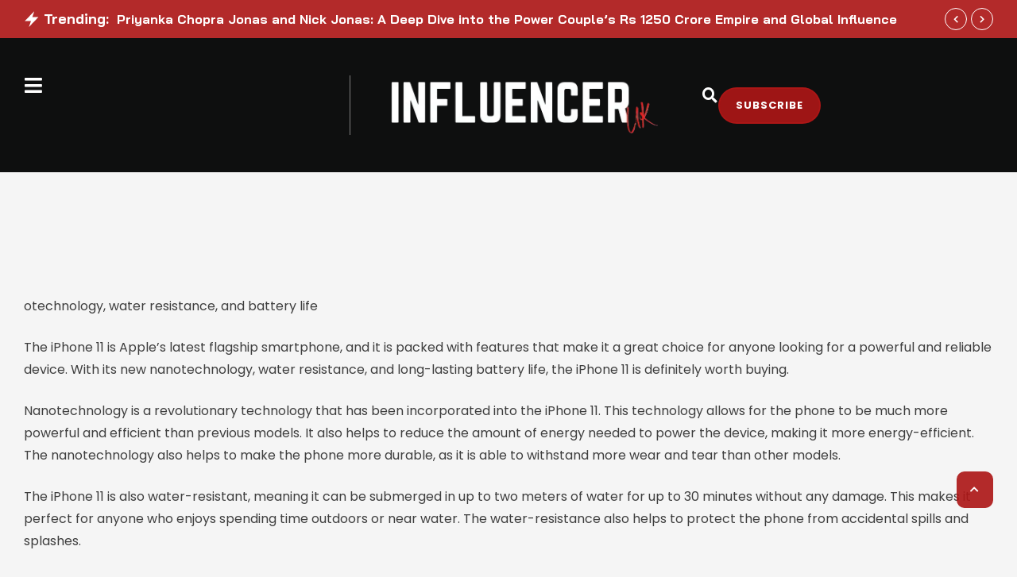

--- FILE ---
content_type: text/html; charset=UTF-8
request_url: https://influencermagazine.uk/is-the-iphone-11-worth-buying/
body_size: 82837
content:
<!doctype html>
<html lang="en-US">
<head><meta charset="UTF-8" /><script>if(navigator.userAgent.match(/MSIE|Internet Explorer/i)||navigator.userAgent.match(/Trident\/7\..*?rv:11/i)){var href=document.location.href;if(!href.match(/[?&]nowprocket/)){if(href.indexOf("?")==-1){if(href.indexOf("#")==-1){document.location.href=href+"?nowprocket=1"}else{document.location.href=href.replace("#","?nowprocket=1#")}}else{if(href.indexOf("#")==-1){document.location.href=href+"&nowprocket=1"}else{document.location.href=href.replace("#","&nowprocket=1#")}}}}</script><script>(()=>{class RocketLazyLoadScripts{constructor(){this.v="1.2.6",this.triggerEvents=["keydown","mousedown","mousemove","touchmove","touchstart","touchend","wheel"],this.userEventHandler=this.t.bind(this),this.touchStartHandler=this.i.bind(this),this.touchMoveHandler=this.o.bind(this),this.touchEndHandler=this.h.bind(this),this.clickHandler=this.u.bind(this),this.interceptedClicks=[],this.interceptedClickListeners=[],this.l(this),window.addEventListener("pageshow",(t=>{this.persisted=t.persisted,this.everythingLoaded&&this.m()})),this.CSPIssue=sessionStorage.getItem("rocketCSPIssue"),document.addEventListener("securitypolicyviolation",(t=>{this.CSPIssue||"script-src-elem"!==t.violatedDirective||"data"!==t.blockedURI||(this.CSPIssue=!0,sessionStorage.setItem("rocketCSPIssue",!0))})),document.addEventListener("DOMContentLoaded",(()=>{this.k()})),this.delayedScripts={normal:[],async:[],defer:[]},this.trash=[],this.allJQueries=[]}p(t){document.hidden?t.t():(this.triggerEvents.forEach((e=>window.addEventListener(e,t.userEventHandler,{passive:!0}))),window.addEventListener("touchstart",t.touchStartHandler,{passive:!0}),window.addEventListener("mousedown",t.touchStartHandler),document.addEventListener("visibilitychange",t.userEventHandler))}_(){this.triggerEvents.forEach((t=>window.removeEventListener(t,this.userEventHandler,{passive:!0}))),document.removeEventListener("visibilitychange",this.userEventHandler)}i(t){"HTML"!==t.target.tagName&&(window.addEventListener("touchend",this.touchEndHandler),window.addEventListener("mouseup",this.touchEndHandler),window.addEventListener("touchmove",this.touchMoveHandler,{passive:!0}),window.addEventListener("mousemove",this.touchMoveHandler),t.target.addEventListener("click",this.clickHandler),this.L(t.target,!0),this.S(t.target,"onclick","rocket-onclick"),this.C())}o(t){window.removeEventListener("touchend",this.touchEndHandler),window.removeEventListener("mouseup",this.touchEndHandler),window.removeEventListener("touchmove",this.touchMoveHandler,{passive:!0}),window.removeEventListener("mousemove",this.touchMoveHandler),t.target.removeEventListener("click",this.clickHandler),this.L(t.target,!1),this.S(t.target,"rocket-onclick","onclick"),this.M()}h(){window.removeEventListener("touchend",this.touchEndHandler),window.removeEventListener("mouseup",this.touchEndHandler),window.removeEventListener("touchmove",this.touchMoveHandler,{passive:!0}),window.removeEventListener("mousemove",this.touchMoveHandler)}u(t){t.target.removeEventListener("click",this.clickHandler),this.L(t.target,!1),this.S(t.target,"rocket-onclick","onclick"),this.interceptedClicks.push(t),t.preventDefault(),t.stopPropagation(),t.stopImmediatePropagation(),this.M()}O(){window.removeEventListener("touchstart",this.touchStartHandler,{passive:!0}),window.removeEventListener("mousedown",this.touchStartHandler),this.interceptedClicks.forEach((t=>{t.target.dispatchEvent(new MouseEvent("click",{view:t.view,bubbles:!0,cancelable:!0}))}))}l(t){EventTarget.prototype.addEventListenerWPRocketBase=EventTarget.prototype.addEventListener,EventTarget.prototype.addEventListener=function(e,i,o){"click"!==e||t.windowLoaded||i===t.clickHandler||t.interceptedClickListeners.push({target:this,func:i,options:o}),(this||window).addEventListenerWPRocketBase(e,i,o)}}L(t,e){this.interceptedClickListeners.forEach((i=>{i.target===t&&(e?t.removeEventListener("click",i.func,i.options):t.addEventListener("click",i.func,i.options))})),t.parentNode!==document.documentElement&&this.L(t.parentNode,e)}D(){return new Promise((t=>{this.P?this.M=t:t()}))}C(){this.P=!0}M(){this.P=!1}S(t,e,i){t.hasAttribute&&t.hasAttribute(e)&&(event.target.setAttribute(i,event.target.getAttribute(e)),event.target.removeAttribute(e))}t(){this._(this),"loading"===document.readyState?document.addEventListener("DOMContentLoaded",this.R.bind(this)):this.R()}k(){let t=[];document.querySelectorAll("script[type=rocketlazyloadscript][data-rocket-src]").forEach((e=>{let i=e.getAttribute("data-rocket-src");if(i&&!i.startsWith("data:")){0===i.indexOf("//")&&(i=location.protocol+i);try{const o=new URL(i).origin;o!==location.origin&&t.push({src:o,crossOrigin:e.crossOrigin||"module"===e.getAttribute("data-rocket-type")})}catch(t){}}})),t=[...new Map(t.map((t=>[JSON.stringify(t),t]))).values()],this.T(t,"preconnect")}async R(){this.lastBreath=Date.now(),this.j(this),this.F(this),this.I(),this.W(),this.q(),await this.A(this.delayedScripts.normal),await this.A(this.delayedScripts.defer),await this.A(this.delayedScripts.async);try{await this.U(),await this.H(this),await this.J()}catch(t){console.error(t)}window.dispatchEvent(new Event("rocket-allScriptsLoaded")),this.everythingLoaded=!0,this.D().then((()=>{this.O()})),this.N()}W(){document.querySelectorAll("script[type=rocketlazyloadscript]").forEach((t=>{t.hasAttribute("data-rocket-src")?t.hasAttribute("async")&&!1!==t.async?this.delayedScripts.async.push(t):t.hasAttribute("defer")&&!1!==t.defer||"module"===t.getAttribute("data-rocket-type")?this.delayedScripts.defer.push(t):this.delayedScripts.normal.push(t):this.delayedScripts.normal.push(t)}))}async B(t){if(await this.G(),!0!==t.noModule||!("noModule"in HTMLScriptElement.prototype))return new Promise((e=>{let i;function o(){(i||t).setAttribute("data-rocket-status","executed"),e()}try{if(navigator.userAgent.indexOf("Firefox/")>0||""===navigator.vendor||this.CSPIssue)i=document.createElement("script"),[...t.attributes].forEach((t=>{let e=t.nodeName;"type"!==e&&("data-rocket-type"===e&&(e="type"),"data-rocket-src"===e&&(e="src"),i.setAttribute(e,t.nodeValue))})),t.text&&(i.text=t.text),i.hasAttribute("src")?(i.addEventListener("load",o),i.addEventListener("error",(function(){i.setAttribute("data-rocket-status","failed-network"),e()})),setTimeout((()=>{i.isConnected||e()}),1)):(i.text=t.text,o()),t.parentNode.replaceChild(i,t);else{const i=t.getAttribute("data-rocket-type"),s=t.getAttribute("data-rocket-src");i?(t.type=i,t.removeAttribute("data-rocket-type")):t.removeAttribute("type"),t.addEventListener("load",o),t.addEventListener("error",(i=>{this.CSPIssue&&i.target.src.startsWith("data:")?(console.log("WPRocket: data-uri blocked by CSP -> fallback"),t.removeAttribute("src"),this.B(t).then(e)):(t.setAttribute("data-rocket-status","failed-network"),e())})),s?(t.removeAttribute("data-rocket-src"),t.src=s):t.src="data:text/javascript;base64,"+window.btoa(unescape(encodeURIComponent(t.text)))}}catch(i){t.setAttribute("data-rocket-status","failed-transform"),e()}}));t.setAttribute("data-rocket-status","skipped")}async A(t){const e=t.shift();return e&&e.isConnected?(await this.B(e),this.A(t)):Promise.resolve()}q(){this.T([...this.delayedScripts.normal,...this.delayedScripts.defer,...this.delayedScripts.async],"preload")}T(t,e){var i=document.createDocumentFragment();t.forEach((t=>{const o=t.getAttribute&&t.getAttribute("data-rocket-src")||t.src;if(o&&!o.startsWith("data:")){const s=document.createElement("link");s.href=o,s.rel=e,"preconnect"!==e&&(s.as="script"),t.getAttribute&&"module"===t.getAttribute("data-rocket-type")&&(s.crossOrigin=!0),t.crossOrigin&&(s.crossOrigin=t.crossOrigin),t.integrity&&(s.integrity=t.integrity),i.appendChild(s),this.trash.push(s)}})),document.head.appendChild(i)}j(t){let e={};function i(i,o){return e[o].eventsToRewrite.indexOf(i)>=0&&!t.everythingLoaded?"rocket-"+i:i}function o(t,o){!function(t){e[t]||(e[t]={originalFunctions:{add:t.addEventListener,remove:t.removeEventListener},eventsToRewrite:[]},t.addEventListener=function(){arguments[0]=i(arguments[0],t),e[t].originalFunctions.add.apply(t,arguments)},t.removeEventListener=function(){arguments[0]=i(arguments[0],t),e[t].originalFunctions.remove.apply(t,arguments)})}(t),e[t].eventsToRewrite.push(o)}function s(e,i){let o=e[i];e[i]=null,Object.defineProperty(e,i,{get:()=>o||function(){},set(s){t.everythingLoaded?o=s:e["rocket"+i]=o=s}})}o(document,"DOMContentLoaded"),o(window,"DOMContentLoaded"),o(window,"load"),o(window,"pageshow"),o(document,"readystatechange"),s(document,"onreadystatechange"),s(window,"onload"),s(window,"onpageshow");try{Object.defineProperty(document,"readyState",{get:()=>t.rocketReadyState,set(e){t.rocketReadyState=e},configurable:!0}),document.readyState="loading"}catch(t){console.log("WPRocket DJE readyState conflict, bypassing")}}F(t){let e;function i(e){return t.everythingLoaded?e:e.split(" ").map((t=>"load"===t||0===t.indexOf("load.")?"rocket-jquery-load":t)).join(" ")}function o(o){function s(t){const e=o.fn[t];o.fn[t]=o.fn.init.prototype[t]=function(){return this[0]===window&&("string"==typeof arguments[0]||arguments[0]instanceof String?arguments[0]=i(arguments[0]):"object"==typeof arguments[0]&&Object.keys(arguments[0]).forEach((t=>{const e=arguments[0][t];delete arguments[0][t],arguments[0][i(t)]=e}))),e.apply(this,arguments),this}}o&&o.fn&&!t.allJQueries.includes(o)&&(o.fn.ready=o.fn.init.prototype.ready=function(e){return t.domReadyFired?e.bind(document)(o):document.addEventListener("rocket-DOMContentLoaded",(()=>e.bind(document)(o))),o([])},s("on"),s("one"),t.allJQueries.push(o)),e=o}o(window.jQuery),Object.defineProperty(window,"jQuery",{get:()=>e,set(t){o(t)}})}async H(t){const e=document.querySelector("script[data-webpack]");e&&(await async function(){return new Promise((t=>{e.addEventListener("load",t),e.addEventListener("error",t)}))}(),await t.K(),await t.H(t))}async U(){this.domReadyFired=!0;try{document.readyState="interactive"}catch(t){}await this.G(),document.dispatchEvent(new Event("rocket-readystatechange")),await this.G(),document.rocketonreadystatechange&&document.rocketonreadystatechange(),await this.G(),document.dispatchEvent(new Event("rocket-DOMContentLoaded")),await this.G(),window.dispatchEvent(new Event("rocket-DOMContentLoaded"))}async J(){try{document.readyState="complete"}catch(t){}await this.G(),document.dispatchEvent(new Event("rocket-readystatechange")),await this.G(),document.rocketonreadystatechange&&document.rocketonreadystatechange(),await this.G(),window.dispatchEvent(new Event("rocket-load")),await this.G(),window.rocketonload&&window.rocketonload(),await this.G(),this.allJQueries.forEach((t=>t(window).trigger("rocket-jquery-load"))),await this.G();const t=new Event("rocket-pageshow");t.persisted=this.persisted,window.dispatchEvent(t),await this.G(),window.rocketonpageshow&&window.rocketonpageshow({persisted:this.persisted}),this.windowLoaded=!0}m(){document.onreadystatechange&&document.onreadystatechange(),window.onload&&window.onload(),window.onpageshow&&window.onpageshow({persisted:this.persisted})}I(){const t=new Map;document.write=document.writeln=function(e){const i=document.currentScript;i||console.error("WPRocket unable to document.write this: "+e);const o=document.createRange(),s=i.parentElement;let n=t.get(i);void 0===n&&(n=i.nextSibling,t.set(i,n));const c=document.createDocumentFragment();o.setStart(c,0),c.appendChild(o.createContextualFragment(e)),s.insertBefore(c,n)}}async G(){Date.now()-this.lastBreath>45&&(await this.K(),this.lastBreath=Date.now())}async K(){return document.hidden?new Promise((t=>setTimeout(t))):new Promise((t=>requestAnimationFrame(t)))}N(){this.trash.forEach((t=>t.remove()))}static run(){const t=new RocketLazyLoadScripts;t.p(t)}}RocketLazyLoadScripts.run()})();</script>
	
	<meta name="viewport" content="width=device-width, initial-scale=1" />
	<link rel="profile" href="https://gmpg.org/xfn/11" />

	
<meta name='robots' content='index, follow, max-image-preview:large, max-snippet:-1, max-video-preview:-1' />
<meta property="og:title" content="Is the iPhone 11 worth buying?"/>
<meta property="og:description" content="otechnology, water resistance, and battery life

The iPhone 11 is Apple&#039;s latest flagship smartphone, and it is packed with features that make it a great choice"/>
<meta property="og:image" content="https://influencermagazine.uk/wp-content/uploads/2021/02/cropped-INFLUENCER-4.png"/>
<meta property="og:image:width" content="512" />
<meta property="og:image:height" content="512" />
<meta property="og:image:type" content="image/png" />
<meta property="og:type" content="article"/>
<meta property="og:article:published_time" content="2023-01-30 17:04:34"/>
<meta property="og:article:modified_time" content="2023-01-30 17:04:34"/>
<meta name="twitter:card" content="summary">
<meta name="twitter:title" content="Is the iPhone 11 worth buying?"/>
<meta name="twitter:description" content="otechnology, water resistance, and battery life

The iPhone 11 is Apple&#039;s latest flagship smartphone, and it is packed with features that make it a great choice"/>
<meta name="twitter:image" content="https://influencermagazine.uk/wp-content/uploads/2021/02/cropped-INFLUENCER-4.png"/>
<meta name="author" content="Kristina Roberts"/>

	<!-- This site is optimized with the Yoast SEO plugin v26.8 - https://yoast.com/product/yoast-seo-wordpress/ -->
	<title>Is the iPhone 11 worth buying?</title><style id="rocket-critical-css">:root{--cmsmasters-colors-primary:var(--e-global-color-primary,#f44);--cmsmasters-colors-secondary:var(--e-global-color-secondary,#1f1f1f);--cmsmasters-colors-accent:var(--e-global-color-accent,#0e0f0f);--cmsmasters-colors-tertiary:var(--e-global-color-tertiary,#a8a8a8);--cmsmasters-link-colors-normal:var(--cmsmasters-colors-primary);--cmsmasters-link-colors-hover:var(--cmsmasters-colors-tertiary);--cmsmasters-colors-text:var(--e-global-color-text,#3e3e3e);--cmsmasters-colors-link:var(--cmsmasters-link-colors-normal);--cmsmasters-colors-hover:var(--cmsmasters-link-colors-hover);--cmsmasters-colors-heading:var(--cmsmasters-colors-secondary);--cmsmasters-colors-bg:var(--e-global-color-background,#f5f5f5);--cmsmasters-colors-alternate:var(--e-global-color-alternate,#fff);--cmsmasters-colors-bd:var(--e-global-color-border,#dadada);--cmsmasters-default-font:sans-serif;--cmsmasters-primary-font-family:var(--e-global-typography-primary-font-family,"Gloock"),var(--cmsmasters-default-font);--cmsmasters-primary-font-size:var(--e-global-typography-primary-font-size,30px);--cmsmasters-primary-line-height:var(--e-global-typography-primary-line-height,1.2em);--cmsmasters-primary-font-weight:var(--e-global-typography-primary-font-weight,400);--cmsmasters-primary-text-transform:var(--e-global-typography-primary-text-transform,none);--cmsmasters-primary-font-style:var(--e-global-typography-primary-font-style,normal);--cmsmasters-primary-text-decoration:var(--e-global-typography-primary-text-decoration,none);--cmsmasters-primary-letter-spacing:var(--e-global-typography-primary-letter-spacing,0);--cmsmasters-primary-word-spacing:var(--e-global-typography-primary-word-spacing,0);--cmsmasters-secondary-font-family:var(--e-global-typography-secondary-font-family,"Gloock"),var(--cmsmasters-default-font);--cmsmasters-secondary-font-size:var(--e-global-typography-secondary-font-size,20px);--cmsmasters-secondary-line-height:var(--e-global-typography-secondary-line-height,1.4em);--cmsmasters-secondary-font-weight:var(--e-global-typography-secondary-font-weight,400);--cmsmasters-secondary-text-transform:var(--e-global-typography-secondary-text-transform,none);--cmsmasters-secondary-font-style:var(--e-global-typography-secondary-font-style,normal);--cmsmasters-secondary-text-decoration:var(--e-global-typography-secondary-text-decoration,none);--cmsmasters-secondary-letter-spacing:var(--e-global-typography-secondary-letter-spacing,0);--cmsmasters-secondary-word-spacing:var(--e-global-typography-secondary-word-spacing,0);--cmsmasters-text-font-family:var(--e-global-typography-text-font-family,"Georgia"),var(--cmsmasters-default-font);--cmsmasters-text-font-size:var(--e-global-typography-text-font-size,18px);--cmsmasters-text-line-height:var(--e-global-typography-text-line-height,1.6em);--cmsmasters-text-font-weight:var(--e-global-typography-text-font-weight,400);--cmsmasters-text-text-transform:var(--e-global-typography-text-text-transform,none);--cmsmasters-text-font-style:var(--e-global-typography-text-font-style,normal);--cmsmasters-text-text-decoration:var(--e-global-typography-text-text-decoration,none);--cmsmasters-text-letter-spacing:var(--e-global-typography-text-letter-spacing,0);--cmsmasters-text-word-spacing:var(--e-global-typography-text-word-spacing,0);--cmsmasters-base-font-family:var(--cmsmasters-text-font-family);--cmsmasters-base-font-size:var(--cmsmasters-text-font-size);--cmsmasters-base-line-height:var(--cmsmasters-text-line-height);--cmsmasters-base-font-weight:var(--cmsmasters-text-font-weight);--cmsmasters-base-text-transform:var(--cmsmasters-text-text-transform);--cmsmasters-base-font-style:var(--cmsmasters-text-font-style);--cmsmasters-base-text-decoration:var(--cmsmasters-text-text-decoration);--cmsmasters-base-letter-spacing:var(--cmsmasters-text-letter-spacing);--cmsmasters-base-word-spacing:var(--cmsmasters-text-word-spacing);--cmsmasters-accent-font-family:var(--e-global-typography-accent-font-family,"Poppins"),var(--cmsmasters-default-font);--cmsmasters-accent-font-size:var(--e-global-typography-accent-font-size,13px);--cmsmasters-accent-line-height:var(--e-global-typography-accent-line-height,1.5em);--cmsmasters-accent-font-weight:var(--e-global-typography-accent-font-weight,600);--cmsmasters-accent-text-transform:var(--e-global-typography-accent-text-transform,uppercase);--cmsmasters-accent-font-style:var(--e-global-typography-accent-font-style,normal);--cmsmasters-accent-text-decoration:var(--e-global-typography-accent-text-decoration,none);--cmsmasters-accent-letter-spacing:var(--e-global-typography-accent-letter-spacing,1px);--cmsmasters-accent-word-spacing:var(--e-global-typography-accent-word-spacing,0);--cmsmasters-tertiary-font-family:var(--e-global-typography-tertiary-font-family,"Poppins"),var(--cmsmasters-default-font);--cmsmasters-tertiary-font-size:var(--e-global-typography-tertiary-font-size,14px);--cmsmasters-tertiary-line-height:var(--e-global-typography-tertiary-line-height,1.85em);--cmsmasters-tertiary-font-weight:var(--e-global-typography-tertiary-font-weight,400);--cmsmasters-tertiary-text-transform:var(--e-global-typography-tertiary-text-transform,none);--cmsmasters-tertiary-font-style:var(--e-global-typography-tertiary-font-style,normal);--cmsmasters-tertiary-text-decoration:var(--e-global-typography-tertiary-text-decoration,none);--cmsmasters-tertiary-letter-spacing:var(--e-global-typography-tertiary-letter-spacing,0);--cmsmasters-tertiary-word-spacing:var(--e-global-typography-tertiary-word-spacing,0);--cmsmasters-meta-font-family:var(--e-global-typography-meta-font-family,"Poppins"),var(--cmsmasters-default-font);--cmsmasters-meta-font-size:var(--e-global-typography-meta-font-size,12px);--cmsmasters-meta-line-height:var(--e-global-typography-meta-line-height,1.5em);--cmsmasters-meta-font-weight:var(--e-global-typography-meta-font-weight,500);--cmsmasters-meta-text-transform:var(--e-global-typography-meta-text-transform,none);--cmsmasters-meta-font-style:var(--e-global-typography-meta-font-style,normal);--cmsmasters-meta-text-decoration:var(--e-global-typography-meta-text-decoration,none);--cmsmasters-meta-letter-spacing:var(--e-global-typography-meta-letter-spacing,0);--cmsmasters-meta-word-spacing:var(--e-global-typography-meta-word-spacing,0);--cmsmasters-taxonomy-font-family:var(--e-global-typography-taxonomy-font-family,"Poppins"),var(--cmsmasters-default-font);--cmsmasters-taxonomy-font-size:var(--e-global-typography-taxonomy-font-size,12px);--cmsmasters-taxonomy-line-height:var(--e-global-typography-taxonomy-line-height,1.5em);--cmsmasters-taxonomy-font-weight:var(--e-global-typography-taxonomy-font-weight,500);--cmsmasters-taxonomy-text-transform:var(--e-global-typography-taxonomy-text-transform,uppercase);--cmsmasters-taxonomy-font-style:var(--e-global-typography-taxonomy-font-style,normal);--cmsmasters-taxonomy-text-decoration:var(--e-global-typography-taxonomy-text-decoration,none);--cmsmasters-taxonomy-letter-spacing:var(--e-global-typography-taxonomy-letter-spacing,1px);--cmsmasters-taxonomy-word-spacing:var(--e-global-typography-taxonomy-word-spacing,0);--cmsmasters-small-font-family:var(--e-global-typography-small-font-family,"Georgia"),var(--cmsmasters-default-font);--cmsmasters-small-font-size:var(--e-global-typography-small-font-size,15px);--cmsmasters-small-line-height:var(--e-global-typography-small-line-height,1.6em);--cmsmasters-small-font-weight:var(--e-global-typography-small-font-weight,400);--cmsmasters-small-text-transform:var(--e-global-typography-small-text-transform,none);--cmsmasters-small-font-style:var(--e-global-typography-small-font-style,normal);--cmsmasters-small-text-decoration:var(--e-global-typography-small-text-decoration,none);--cmsmasters-small-letter-spacing:var(--e-global-typography-small-letter-spacing,0);--cmsmasters-small-word-spacing:var(--e-global-typography-small-word-spacing,0);--cmsmasters-h1-font-family:var(--e-global-typography-h1-font-family,var(--cmsmasters-primary-font-family)),var(--cmsmasters-default-font);--cmsmasters-h1-font-size:var(--e-global-typography-h1-font-size,62px);--cmsmasters-h1-line-height:var(--e-global-typography-h1-line-height,1.1em);--cmsmasters-h1-font-weight:var(--e-global-typography-h1-font-weight,var(--cmsmasters-primary-font-weight));--cmsmasters-h1-text-transform:var(--e-global-typography-h1-text-transform,var(--cmsmasters-primary-text-transform));--cmsmasters-h1-font-style:var(--e-global-typography-h1-font-style,var(--cmsmasters-primary-font-style));--cmsmasters-h1-text-decoration:var(--e-global-typography-h1-text-decoration,var(--cmsmasters-primary-text-decoration));--cmsmasters-h1-letter-spacing:var(--e-global-typography-h1-letter-spacing,0);--cmsmasters-h1-word-spacing:var(--e-global-typography-h1-word-spacing,0);--cmsmasters-h2-font-family:var(--e-global-typography-h2-font-family,var(--cmsmasters-primary-font-family)),var(--cmsmasters-default-font);--cmsmasters-h2-font-size:var(--e-global-typography-h2-font-size,48px);--cmsmasters-h2-line-height:var(--e-global-typography-h2-line-height,1.15em);--cmsmasters-h2-font-weight:var(--e-global-typography-h2-font-weight,var(--cmsmasters-primary-font-weight));--cmsmasters-h2-text-transform:var(--e-global-typography-h2-text-transform,var(--cmsmasters-primary-text-transform));--cmsmasters-h2-font-style:var(--e-global-typography-h2-font-style,var(--cmsmasters-primary-font-style));--cmsmasters-h2-text-decoration:var(--e-global-typography-h2-text-decoration,var(--cmsmasters-primary-text-decoration));--cmsmasters-h2-letter-spacing:var(--e-global-typography-h2-letter-spacing,0);--cmsmasters-h2-word-spacing:var(--e-global-typography-h2-word-spacing,0);--cmsmasters-h3-font-family:var(--e-global-typography-h3-font-family,var(--cmsmasters-primary-font-family)),var(--cmsmasters-default-font);--cmsmasters-h3-font-size:var(--e-global-typography-h3-font-size,36px);--cmsmasters-h3-line-height:var(--e-global-typography-h3-line-height,1.2em);--cmsmasters-h3-font-weight:var(--e-global-typography-h3-font-weight,var(--cmsmasters-primary-font-weight));--cmsmasters-h3-text-transform:var(--e-global-typography-h3-text-transform,var(--cmsmasters-primary-text-transform));--cmsmasters-h3-font-style:var(--e-global-typography-h3-font-style,var(--cmsmasters-primary-font-style));--cmsmasters-h3-text-decoration:var(--e-global-typography-h3-text-decoration,var(--cmsmasters-primary-text-decoration));--cmsmasters-h3-letter-spacing:var(--e-global-typography-h3-letter-spacing,var(--cmsmasters-primary-letter-spacing));--cmsmasters-h3-word-spacing:var(--e-global-typography-h3-word-spacing,var(--cmsmasters-primary-word-spacing));--cmsmasters-h4-font-family:var(--e-global-typography-h4-font-family,"Gloock"),var(--cmsmasters-default-font);--cmsmasters-h4-font-size:var(--e-global-typography-h4-font-size,26px);--cmsmasters-h4-line-height:var(--e-global-typography-h4-line-height,1.3em);--cmsmasters-h4-font-weight:var(--e-global-typography-h4-font-weight,"400");--cmsmasters-h4-text-transform:var(--e-global-typography-h4-text-transform,var(--cmsmasters-primary-text-transform));--cmsmasters-h4-font-style:var(--e-global-typography-h4-font-style,"normal");--cmsmasters-h4-text-decoration:var(--e-global-typography-h4-text-decoration,var(--cmsmasters-primary-text-decoration));--cmsmasters-h4-letter-spacing:var(--e-global-typography-h4-letter-spacing,var(--cmsmasters-primary-letter-spacing));--cmsmasters-h4-word-spacing:var(--e-global-typography-h4-word-spacing,var(--cmsmasters-primary-word-spacing));--cmsmasters-h5-font-family:var(--e-global-typography-h5-font-family,var(--cmsmasters-primaryy-font-family)),var(--cmsmasters-default-font);--cmsmasters-h5-font-size:var(--e-global-typography-h5-font-size,18px);--cmsmasters-h5-line-height:var(--e-global-typography-h5-line-height,1.35em);--cmsmasters-h5-font-weight:var(--e-global-typography-h5-font-weight,var(--cmsmasters-primary-font-weight));--cmsmasters-h5-text-transform:var(--e-global-typography-h5-text-transform,var(--cmsmasters-primary-text-transform));--cmsmasters-h5-font-style:var(--e-global-typography-h5-font-style,var(--cmsmasters-primary-font-style));--cmsmasters-h5-text-decoration:var(--e-global-typography-h5-text-decoration,var(--cmsmasters-primary-text-decoration));--cmsmasters-h5-letter-spacing:var(--e-global-typography-h5-letter-spacing,var(--cmsmasters-primary-letter-spacing));--cmsmasters-h5-word-spacing:var(--e-global-typography-h5-word-spacing,var(--cmsmasters-primary-word-spacing));--cmsmasters-h6-font-family:var(--e-global-typography-h6-font-family,"Poppins"),var(--cmsmasters-default-font);--cmsmasters-h6-font-size:var(--e-global-typography-h6-font-size,15px);--cmsmasters-h6-line-height:var(--e-global-typography-h6-line-height,1.45em);--cmsmasters-h6-font-weight:var(--e-global-typography-h6-font-weight,"500");--cmsmasters-h6-text-transform:var(--e-global-typography-h6-text-transform,var(--cmsmasters-primary-text-transform));--cmsmasters-h6-font-style:var(--e-global-typography-h6-font-style,var(--cmsmasters-primary-font-style));--cmsmasters-h6-text-decoration:var(--e-global-typography-h6-text-decoration,var(--cmsmasters-primary-text-decoration));--cmsmasters-h6-letter-spacing:var(--e-global-typography-h6-letter-spacing,var(--cmsmasters-primary-letter-spacing));--cmsmasters-h6-word-spacing:var(--e-global-typography-h6-word-spacing,var(--cmsmasters-primary-word-spacing));--cmsmasters-button-font-family:var(--e-global-typography-button-font-family,"Poppins"),var(--cmsmasters-default-font);--cmsmasters-button-font-size:var(--e-global-typography-button-font-size,15px);--cmsmasters-button-line-height:var(--e-global-typography-button-line-height,1.45em);--cmsmasters-button-font-weight:var(--e-global-typography-button-font-weight,"600");--cmsmasters-button-text-transform:var(--e-global-typography-button-text-transform,var(--cmsmasters-primary-text-transform));--cmsmasters-button-font-style:var(--e-global-typography-button-font-style,var(--cmsmasters-primary-font-style));--cmsmasters-button-text-decoration:var(--e-global-typography-button-text-decoration,var(--cmsmasters-primary-text-decoration));--cmsmasters-button-letter-spacing:var(--e-global-typography-button-letter-spacing,var(--cmsmasters-primary-letter-spacing));--cmsmasters-button-word-spacing:var(--e-global-typography-button-word-spacing,var(--cmsmasters-primary-word-spacing));--cmsmasters-blockquote-font-family:var(--e-global-typography-blockquote-font-family,"Georgia"),var(--cmsmasters-default-font);--cmsmasters-blockquote-font-size:var(--e-global-typography-blockquote-font-size,28px);--cmsmasters-blockquote-line-height:var(--e-global-typography-blockquote-line-height,1.5em);--cmsmasters-blockquote-font-weight:var(--e-global-typography-blockquote-font-weight,"400");--cmsmasters-blockquote-text-transform:var(--e-global-typography-blockquote-text-transform,"none");--cmsmasters-blockquote-font-style:var(--e-global-typography-blockquote-font-style,"italic");--cmsmasters-blockquote-text-decoration:var(--e-global-typography-blockquote-text-decoration,"none");--cmsmasters-blockquote-letter-spacing:var(--e-global-typography-blockquote-letter-spacing,0);--cmsmasters-blockquote-word-spacing:var(--e-global-typography-blockquote-word-spacing,0);--cmsmasters-logo-title-colors-text:var(--cmsmasters-colors-heading);--cmsmasters-logo-title-colors-hover:var(--cmsmasters-colors-link);--cmsmasters-logo-title-font-family:var(--cmsmasters-h1-font-family);--cmsmasters-logo-title-font-size:var(--cmsmasters-h1-font-size);--cmsmasters-logo-title-line-height:var(--cmsmasters-h1-line-height);--cmsmasters-logo-title-font-weight:var(--cmsmasters-h1-font-weight);--cmsmasters-logo-title-text-transform:var(--cmsmasters-h1-text-transform);--cmsmasters-logo-title-font-style:var(--cmsmasters-h1-font-style);--cmsmasters-logo-title-text-decoration:var(--cmsmasters-h1-text-decoration);--cmsmasters-logo-title-letter-spacing:var(--cmsmasters-h1-letter-spacing);--cmsmasters-logo-title-word-spacing:var(--cmsmasters-h1-word-spacing);--cmsmasters-logo-subtitle-colors-text:var(--cmsmasters-colors-heading);--cmsmasters-logo-subtitle-colors-hover:var(--cmsmasters-colors-link);--cmsmasters-logo-subtitle-font-family:var(--cmsmasters-h5-font-family);--cmsmasters-logo-subtitle-font-size:var(--cmsmasters-h5-font-size);--cmsmasters-logo-subtitle-line-height:var(--cmsmasters-h5-line-height);--cmsmasters-logo-subtitle-font-weight:var(--cmsmasters-h5-font-weight);--cmsmasters-logo-subtitle-text-transform:var(--cmsmasters-h5-text-transform);--cmsmasters-logo-subtitle-font-style:var(--cmsmasters-h5-font-style);--cmsmasters-logo-subtitle-text-decoration:var(--cmsmasters-h5-text-decoration);--cmsmasters-logo-subtitle-letter-spacing:var(--cmsmasters-h5-letter-spacing);--cmsmasters-logo-subtitle-word-spacing:var(--cmsmasters-h5-word-spacing);--cmsmasters-body-bg-color:var(--cmsmasters-colors-bg);--cmsmasters-body-bg-image:none;--cmsmasters-body-bg-position:center center;--cmsmasters-body-bg-attachment:scroll;--cmsmasters-body-bg-repeat:no-repeat;--cmsmasters-body-bg-size:auto;--cmsmasters-global-container-width:100%;--cmsmasters-global-content-width:1340px;--cmsmasters-global-content-padding-left:30px;--cmsmasters-global-content-padding-right:30px;--cmsmasters-link-font-weight:inherit;--cmsmasters-link-font-style:inherit;--cmsmasters-link-letter-spacing:inherit;--cmsmasters-link-word-spacing:inherit;--cmsmasters-link-text-decoration-line:inherit;--cmsmasters-link-text-decoration-colors-normal:currentcolor;--cmsmasters-link-text-decoration-colors-hover:currentcolor;--cmsmasters-link-text-decoration-style:solid;--cmsmasters-link-text-decoration-thickness:auto;--cmsmasters-link-text-underline-position:auto;--cmsmasters-link-text-underline-offset:auto;--cmsmasters-blockquote-colors-text:var(--cmsmasters-colors-secondary);--cmsmasters-blockquote-colors-link:var(--cmsmasters-colors-link);--cmsmasters-blockquote-colors-hover:var(--cmsmasters-colors-hover);--cmsmasters-blockquote-colors-bg:var(--cmsmasters-colors-alternate);--cmsmasters-blockquote-colors-bd:var(--cmsmasters-colors-bd);--cmsmasters-blockquote-bd-style:solid;--cmsmasters-blockquote-bd-width-top:1px;--cmsmasters-blockquote-bd-width-right:1px;--cmsmasters-blockquote-bd-width-bottom:1px;--cmsmasters-blockquote-bd-width-left:1px;--cmsmasters-blockquote-bd-radius:30px;--cmsmasters-blockquote-box-shadow:none;--cmsmasters-blockquote-padding-top:50px;--cmsmasters-blockquote-padding-right:50px;--cmsmasters-blockquote-padding-bottom:50px;--cmsmasters-blockquote-padding-left:50px;--cmsmasters-blockquote-cite-font-family:var(--cmsmasters-h6-font-family);--cmsmasters-blockquote-cite-font-size:var(--cmsmasters-h6-font-size);--cmsmasters-blockquote-cite-line-height:var(--cmsmasters-h6-line-height);--cmsmasters-blockquote-cite-font-weight:var(--cmsmasters-h6-font-weight);--cmsmasters-blockquote-cite-text-transform:var(--cmsmasters-h6-text-transform);--cmsmasters-blockquote-cite-font-style:var(--cmsmasters-h6-font-style);--cmsmasters-blockquote-cite-text-decoration:var(--cmsmasters-h6-text-decoration);--cmsmasters-blockquote-cite-letter-spacing:var(--cmsmasters-h6-letter-spacing);--cmsmasters-blockquote-cite-word-spacing:var(--cmsmasters-h6-word-spacing);--cmsmasters-blockquote-cite-color:var(--cmsmasters-colors-primary);--cmsmasters-blockquote-cite-gap:30px;--cmsmasters-blockquote-icon-visibility:none;--cmsmasters-blockquote-icon-font-family:inherit;--cmsmasters-blockquote-icon-font-size:50px;--cmsmasters-blockquote-icon-font-weight:normal;--cmsmasters-blockquote-icon-color:inherit;--cmsmasters-blockquote-icon-horizontal-alignment:flex-start;--cmsmasters-blockquote-icon-horizontal-offset:0;--cmsmasters-blockquote-icon-vertical-alignment:flex-start;--cmsmasters-blockquote-icon-vertical-offset:0;--cmsmasters-button-normal-colors-bg:var(--cmsmasters-colors-primary);--cmsmasters-button-normal-colors-bg-image:none;--cmsmasters-button-normal-colors-color:var(--cmsmasters-colors-alternate);--cmsmasters-button-normal-colors-bd:var(--cmsmasters-colors-primary);--cmsmasters-button-normal-bd-radius:30px 30px 30px 30px;--cmsmasters-button-text-shadow:none;--cmsmasters-button-normal-box-shadow:none;--cmsmasters-button-normal-bd-style:solid;--cmsmasters-button-normal-bd-width-top:2px;--cmsmasters-button-normal-bd-width-right:2px;--cmsmasters-button-normal-bd-width-bottom:2px;--cmsmasters-button-normal-bd-width-left:2px;--cmsmasters-button-hover-colors-bg:transparent;--cmsmasters-button-hover-colors-bg-image:none;--cmsmasters-button-hover-colors-color:var(--cmsmasters-colors-secondary);--cmsmasters-button-hover-colors-bd:var(--cmsmasters-colors-secondary);--cmsmasters-button-hover-bd-radius:var(--cmsmasters-button-normal-bd-radius);--cmsmasters-button-hover-text-decoration:var(--cmsmasters-button-text-decoration);--cmsmasters-button-hover-text-shadow:var(--cmsmasters-button-text-shadow);--cmsmasters-button-hover-box-shadow:var(--cmsmasters-button-normal-box-shadow);--cmsmasters-button-padding-top:15px;--cmsmasters-button-padding-right:25px;--cmsmasters-button-padding-bottom:15px;--cmsmasters-button-padding-left:25px;--cmsmasters-caption-outside-font-family:var(--cmsmasters-meta-font-family);--cmsmasters-caption-outside-font-size:var(--cmsmasters-meta-font-size);--cmsmasters-caption-outside-line-height:var(--cmsmasters-meta-line-height);--cmsmasters-caption-outside-font-weight:var(--cmsmasters-meta-font-weight);--cmsmasters-caption-outside-text-transform:var(--cmsmasters-meta-text-transform);--cmsmasters-caption-outside-font-style:var(--cmsmasters-meta-font-style);--cmsmasters-caption-outside-text-decoration:var(--cmsmasters-meta-text-decoration);--cmsmasters-caption-outside-letter-spacing:var(--cmsmasters-meta-letter-spacing);--cmsmasters-caption-outside-word-spacing:var(--cmsmasters-meta-word-spacing);--cmsmasters-caption-outside-colors-text:var(--cmsmasters-colors-tertiary);--cmsmasters-caption-outside-colors-link:var(--cmsmasters-colors-link);--cmsmasters-caption-outside-colors-hover:var(--cmsmasters-colors-hover);--cmsmasters-caption-outside-colors-bg:transparent;--cmsmasters-caption-outside-colors-bd:transparent;--cmsmasters-caption-outside-bd-style:none;--cmsmasters-caption-outside-bd-width-top:0;--cmsmasters-caption-outside-bd-width-right:0;--cmsmasters-caption-outside-bd-width-bottom:0;--cmsmasters-caption-outside-bd-width-left:0;--cmsmasters-caption-outside-bd-radius:0 0 0 0;--cmsmasters-caption-outside-padding-top:0;--cmsmasters-caption-outside-padding-right:0;--cmsmasters-caption-outside-padding-bottom:0;--cmsmasters-caption-outside-padding-left:0;--cmsmasters-caption-outside-gap:15px;--cmsmasters-caption-inside-font-family:var(--cmsmasters-text-font-family);--cmsmasters-caption-inside-font-size:var(--cmsmasters-text-font-size);--cmsmasters-caption-inside-line-height:var(--cmsmasters-text-line-height);--cmsmasters-caption-inside-font-weight:var(--cmsmasters-text-font-weight);--cmsmasters-caption-inside-text-transform:var(--cmsmasters-text-text-transform);--cmsmasters-caption-inside-font-style:var(--cmsmasters-text-font-style);--cmsmasters-caption-inside-text-decoration:var(--cmsmasters-text-text-decoration);--cmsmasters-caption-inside-letter-spacing:var(--cmsmasters-text-letter-spacing);--cmsmasters-caption-inside-word-spacing:var(--cmsmasters-text-word-spacing);--cmsmasters-caption-inside-colors-text:var(--cmsmasters-colors-bg);--cmsmasters-caption-inside-colors-link:var(--cmsmasters-colors-link);--cmsmasters-caption-inside-colors-hover:var(--cmsmasters-colors-bg);--cmsmasters-caption-inside-colors-bg:var(--cmsmasters-colors-heading);--cmsmasters-caption-inside-colors-bd:transparent;--cmsmasters-caption-inside-bd-style:none;--cmsmasters-caption-inside-bd-width-top:0;--cmsmasters-caption-inside-bd-width-right:0;--cmsmasters-caption-inside-bd-width-bottom:0;--cmsmasters-caption-inside-bd-width-left:0;--cmsmasters-caption-inside-bd-radius:0 0 0 0;--cmsmasters-caption-inside-padding-top:10px;--cmsmasters-caption-inside-padding-right:10px;--cmsmasters-caption-inside-padding-bottom:8px;--cmsmasters-caption-inside-padding-left:10px;--cmsmasters-caption-image-colors-bg:transparent;--cmsmasters-caption-image-colors-bd:transparent;--cmsmasters-caption-image-bd-style:none;--cmsmasters-caption-image-bd-width-top:0;--cmsmasters-caption-image-bd-width-right:0;--cmsmasters-caption-image-bd-width-bottom:0;--cmsmasters-caption-image-bd-width-left:0;--cmsmasters-caption-image-bd-radius:0 0 0 0;--cmsmasters-caption-image-padding-top:0;--cmsmasters-caption-image-padding-right:0;--cmsmasters-caption-image-padding-bottom:0;--cmsmasters-caption-image-padding-left:0;--cmsmasters-input-font-family:var(--cmsmasters-small-font-family);--cmsmasters-input-font-size:var(--cmsmasters-small-font-size);--cmsmasters-input-line-height:var(--cmsmasters-small-line-height);--cmsmasters-input-font-weight:var(--cmsmasters-small-font-weight);--cmsmasters-input-text-transform:var(--cmsmasters-small-text-transform);--cmsmasters-input-font-style:var(--cmsmasters-small-font-style);--cmsmasters-input-text-decoration:var(--cmsmasters-small-text-decoration);--cmsmasters-input-letter-spacing:var(--cmsmasters-small-letter-spacing);--cmsmasters-input-word-spacing:var(--cmsmasters-small-word-spacing);--cmsmasters-input-normal-colors-bg:var(--cmsmasters-colors-alternate);--cmsmasters-input-normal-colors-color:var(--cmsmasters-colors-text);--cmsmasters-input-normal-colors-bd:var(--cmsmasters-colors-bd);--cmsmasters-input-normal-bd-radius:30px 30px 30px 30px;--cmsmasters-input-normal-box-shadow:none;--cmsmasters-input-normal-bd-style:solid;--cmsmasters-input-normal-bd-width-top:1px;--cmsmasters-input-normal-bd-width-right:1px;--cmsmasters-input-normal-bd-width-bottom:1px;--cmsmasters-input-normal-bd-width-left:1px;--cmsmasters-input-focus-colors-bg:var(--cmsmasters-input-normal-colors-bg);--cmsmasters-input-focus-colors-color:var(--cmsmasters-input-normal-colors-color);--cmsmasters-input-focus-colors-bd:var(--cmsmasters-colors-primary);--cmsmasters-input-focus-bd-radius:var(--cmsmasters-input-normal-bd-radius);--cmsmasters-input-focus-box-shadow:var(--cmsmasters-input-normal-box-shadow);--cmsmasters-input-placeholder-color:var(--cmsmasters-colors-tertiary);--cmsmasters-input-padding-top:16px;--cmsmasters-input-padding-right:25px;--cmsmasters-input-padding-bottom:16px;--cmsmasters-input-padding-left:25px;--cmsmasters-input-label-color:var(--cmsmasters-colors-heading);--cmsmasters-input-label-font-family:var(--cmsmasters-h6-font-family);--cmsmasters-input-label-font-size:var(--cmsmasters-h6-font-size);--cmsmasters-input-label-line-height:var(--cmsmasters-h6-line-height);--cmsmasters-input-label-font-weight:var(--cmsmasters-h6-font-weight);--cmsmasters-input-label-text-transform:var(--cmsmasters-h6-text-transform);--cmsmasters-input-label-font-style:var(--cmsmasters-h6-font-style);--cmsmasters-input-label-text-decoration:var(--cmsmasters-h6-text-decoration);--cmsmasters-input-label-letter-spacing:var(--cmsmasters-h6-letter-spacing);--cmsmasters-input-label-word-spacing:var(--cmsmasters-h6-word-spacing);--cmsmasters-table-font-family:var(--cmsmasters-base-font-family);--cmsmasters-table-font-size:var(--cmsmasters-base-font-size);--cmsmasters-table-line-height:var(--cmsmasters-base-line-height);--cmsmasters-table-font-weight:var(--cmsmasters-base-font-weight);--cmsmasters-table-text-transform:var(--cmsmasters-base-text-transform);--cmsmasters-table-font-style:var(--cmsmasters-base-font-style);--cmsmasters-table-text-decoration:var(--cmsmasters-base-text-decoration);--cmsmasters-table-letter-spacing:var(--cmsmasters-base-letter-spacing);--cmsmasters-table-word-spacing:var(--cmsmasters-base-word-spacing);--cmsmasters-table-colors-text:var(--cmsmasters-colors-text);--cmsmasters-table-colors-link:var(--cmsmasters-colors-link);--cmsmasters-table-colors-hover:var(--cmsmasters-colors-hover);--cmsmasters-table-colors-bg:var(--cmsmasters-colors-alternate);--cmsmasters-table-colors-bd:var(--cmsmasters-colors-bd);--cmsmasters-table-padding-top:20px;--cmsmasters-table-padding-right:30px;--cmsmasters-table-padding-bottom:20px;--cmsmasters-table-padding-left:30px;--cmsmasters-table-thead-font-family:var(--cmsmasters-h5-font-family);--cmsmasters-table-thead-font-size:var(--cmsmasters-h5-font-size);--cmsmasters-table-thead-line-height:var(--cmsmasters-h5-line-height);--cmsmasters-table-thead-font-weight:var(--cmsmasters-h5-font-weight);--cmsmasters-table-thead-text-transform:var(--cmsmasters-h5-text-transform);--cmsmasters-table-thead-font-style:var(--cmsmasters-h5-font-style);--cmsmasters-table-thead-text-decoration:var(--cmsmasters-h5-text-decoration);--cmsmasters-table-thead-letter-spacing:var(--cmsmasters-h5-letter-spacing);--cmsmasters-table-thead-word-spacing:var(--cmsmasters-h5-word-spacing);--cmsmasters-table-thead-colors-text:var(--cmsmasters-colors-alternate);--cmsmasters-table-thead-colors-link:var(--cmsmasters-colors-alternate);--cmsmasters-table-thead-colors-hover:var(--cmsmasters-colors-tertiary);--cmsmasters-table-thead-colors-bg:var(--cmsmasters-colors-primary);--cmsmasters-table-thead-colors-bd:var(--cmsmasters-colors-bd);--cmsmasters-table-tfoot-font-family:var(--cmsmasters-h5-font-family);--cmsmasters-table-tfoot-font-size:var(--cmsmasters-h5-font-size);--cmsmasters-table-tfoot-line-height:var(--cmsmasters-h5-line-height);--cmsmasters-table-tfoot-font-weight:var(--cmsmasters-h5-font-weight);--cmsmasters-table-tfoot-text-transform:var(--cmsmasters-h5-text-transform);--cmsmasters-table-tfoot-font-style:var(--cmsmasters-h5-font-style);--cmsmasters-table-tfoot-text-decoration:var(--cmsmasters-h5-text-decoration);--cmsmasters-table-tfoot-letter-spacing:var(--cmsmasters-h5-letter-spacing);--cmsmasters-table-tfoot-word-spacing:var(--cmsmasters-h5-word-spacing);--cmsmasters-table-tfoot-colors-text:var(--cmsmasters-colors-secondary);--cmsmasters-table-tfoot-colors-link:var(--cmsmasters-colors-link);--cmsmasters-table-tfoot-colors-hover:var(--cmsmasters-colors-hover);--cmsmasters-table-tfoot-colors-bg:var(--cmsmasters-colors-bg);--cmsmasters-table-tfoot-colors-bd:var(--cmsmasters-colors-bd);--cmsmasters-gutenberg-columns-gap:4%;--cmsmasters-gutenberg-gallery-columns-gap:1%;--cmsmasters-pullquote-font-family:var(--cmsmasters-blockquote-font-family);--cmsmasters-pullquote-font-size:var(--cmsmasters-blockquote-font-size);--cmsmasters-pullquote-line-height:var(--cmsmasters-blockquote-line-height);--cmsmasters-pullquote-font-weight:var(--cmsmasters-blockquote-font-weight);--cmsmasters-pullquote-text-transform:var(--cmsmasters-blockquote-text-transform);--cmsmasters-pullquote-font-style:var(--cmsmasters-blockquote-font-style);--cmsmasters-pullquote-text-decoration:var(--cmsmasters-blockquote-text-decoration);--cmsmasters-pullquote-letter-spacing:var(--cmsmasters-blockquote-letter-spacing);--cmsmasters-pullquote-word-spacing:var(--cmsmasters-blockquote-word-spacing);--cmsmasters-pullquote-colors-text:var(--cmsmasters-colors-heading);--cmsmasters-pullquote-colors-link:var(--cmsmasters-colors-link);--cmsmasters-pullquote-colors-hover:var(--cmsmasters-colors-hover);--cmsmasters-pullquote-colors-bg:var(--cmsmasters-colors-bg);--cmsmasters-pullquote-colors-bd:var(--cmsmasters-colors-link);--cmsmasters-pullquote-bd-style:solid;--cmsmasters-pullquote-bd-width-top:2px;--cmsmasters-pullquote-bd-width-right:0;--cmsmasters-pullquote-bd-width-bottom:2px;--cmsmasters-pullquote-bd-width-left:0;--cmsmasters-pullquote-bd-radius:0 0 0 0;--cmsmasters-pullquote-box-shadow:none;--cmsmasters-pullquote-padding-top:50px;--cmsmasters-pullquote-padding-right:0;--cmsmasters-pullquote-padding-bottom:50px;--cmsmasters-pullquote-padding-left:0;--cmsmasters-pullquote-cite-font-family:var(--cmsmasters-h6-font-family);--cmsmasters-pullquote-cite-font-size:var(--cmsmasters-h6-font-size);--cmsmasters-pullquote-cite-line-height:var(--cmsmasters-h6-line-height);--cmsmasters-pullquote-cite-font-weight:var(--cmsmasters-h6-font-weight);--cmsmasters-pullquote-cite-text-transform:var(--cmsmasters-h6-text-transform);--cmsmasters-pullquote-cite-font-style:var(--cmsmasters-h6-font-style);--cmsmasters-pullquote-cite-text-decoration:var(--cmsmasters-h6-text-decoration);--cmsmasters-pullquote-cite-letter-spacing:var(--cmsmasters-h6-letter-spacing);--cmsmasters-pullquote-cite-word-spacing:var(--cmsmasters-h6-word-spacing);--cmsmasters-pullquote-cite-color:var(--cmsmasters-colors-link);--cmsmasters-pullquote-cite-gap:30px;--cmsmasters-pullquote-icon-visibility:none;--cmsmasters-pullquote-icon-font-family:inherit;--cmsmasters-pullquote-icon-font-size:50px;--cmsmasters-pullquote-icon-font-weight:normal;--cmsmasters-pullquote-icon-color:inherit;--cmsmasters-pullquote-icon-horizontal-alignment:flex-start;--cmsmasters-pullquote-icon-horizontal-offset:0;--cmsmasters-pullquote-icon-vertical-alignment:flex-start;--cmsmasters-pullquote-icon-vertical-offset:0;--cmsmasters-slider-arrows-text-font-family:var(--cmsmasters-meta-font-family);--cmsmasters-slider-arrows-text-font-size:var(--cmsmasters-meta-font-size);--cmsmasters-slider-arrows-text-line-height:var(--cmsmasters-meta-line-height);--cmsmasters-slider-arrows-text-font-weight:var(--cmsmasters-meta-font-weight);--cmsmasters-slider-arrows-text-text-transform:var(--cmsmasters-meta-text-transform);--cmsmasters-slider-arrows-text-font-style:var(--cmsmasters-meta-font-style);--cmsmasters-slider-arrows-text-text-decoration:var(--cmsmasters-meta-text-decoration);--cmsmasters-slider-arrows-text-letter-spacing:var(--cmsmasters-meta-letter-spacing);--cmsmasters-slider-arrows-text-word-spacing:var(--cmsmasters-meta-word-spacing);--cmsmasters-slider-arrows-normal-colors-icon:var(--cmsmasters-colors-link);--cmsmasters-slider-arrows-normal-colors-bg:var(--cmsmasters-colors-bg);--cmsmasters-slider-arrows-normal-colors-text:var(--cmsmasters-colors-link);--cmsmasters-slider-arrows-normal-colors-bd:var(--cmsmasters-colors-bd);--cmsmasters-slider-arrows-normal-box-shadow:none;--cmsmasters-slider-arrows-hover-colors-icon:var(--cmsmasters-slider-arrows-normal-colors-icon);--cmsmasters-slider-arrows-hover-colors-bg:var(--cmsmasters-slider-arrows-normal-colors-bg);--cmsmasters-slider-arrows-hover-colors-text:var(--cmsmasters-slider-arrows-normal-colors-text);--cmsmasters-slider-arrows-hover-colors-bd:var(--cmsmasters-slider-arrows-normal-colors-bd);--cmsmasters-slider-arrows-hover-box-shadow:var(--cmsmasters-slider-arrows-normal-box-shadow);--cmsmasters-slider-arrows-bd-style:solid;--cmsmasters-slider-arrows-bd-width-top:0;--cmsmasters-slider-arrows-bd-width-right:0;--cmsmasters-slider-arrows-bd-width-bottom:0;--cmsmasters-slider-arrows-bd-width-left:0;--cmsmasters-slider-arrows-bd-radius:0;--cmsmasters-slider-arrows-icon-size:20px;--cmsmasters-slider-arrows-spacing:10px;--cmsmasters-slider-arrows-box-width:25px;--cmsmasters-slider-arrows-box-height:25px;--cmsmasters-slider-arrows-icon-gap:20px;--cmsmasters-slider-arrows-padding-top:5px;--cmsmasters-slider-arrows-padding-right:5px;--cmsmasters-slider-arrows-padding-bottom:5px;--cmsmasters-slider-arrows-padding-left:5px;--cmsmasters-slider-arrows-responsive-text-visibility:flex;--cmsmasters-slider-arrows-container-position:row;--cmsmasters-slider-arrows-container-jc:space-between;--cmsmasters-slider-arrows-container-ai:flex-end;--cmsmasters-slider-arrows-container-margin-top:15px;--cmsmasters-slider-arrows-container-margin-right:15px;--cmsmasters-slider-arrows-container-margin-bottom:15px;--cmsmasters-slider-arrows-container-margin-left:15px;--cmsmasters-slider-bullets-font-family:var(--cmsmasters-small-font-family);--cmsmasters-slider-bullets-font-size:var(--cmsmasters-small-font-size);--cmsmasters-slider-bullets-line-height:var(--cmsmasters-small-line-height);--cmsmasters-slider-bullets-font-weight:var(--cmsmasters-small-font-weight);--cmsmasters-slider-bullets-text-transform:var(--cmsmasters-small-text-transform);--cmsmasters-slider-bullets-font-style:var(--cmsmasters-small-font-style);--cmsmasters-slider-bullets-text-decoration:var(--cmsmasters-small-text-decoration);--cmsmasters-slider-bullets-letter-spacing:var(--cmsmasters-small-letter-spacing);--cmsmasters-slider-bullets-word-spacing:var(--cmsmasters-small-word-spacing);--cmsmasters-slider-bullets-normal-colors-bg:var(--cmsmasters-colors-link);--cmsmasters-slider-bullets-normal-colors-text:var(--cmsmasters-colors-bg);--cmsmasters-slider-bullets-normal-colors-bd:var(--cmsmasters-colors-link);--cmsmasters-slider-bullets-normal-box-shadow:none;--cmsmasters-slider-bullets-hover-colors-bg:var(--cmsmasters-slider-bullets-normal-colors-bg);--cmsmasters-slider-bullets-hover-colors-text:var(--cmsmasters-slider-bullets-normal-colors-text);--cmsmasters-slider-bullets-hover-colors-bd:var(--cmsmasters-slider-bullets-normal-colors-bd);--cmsmasters-slider-bullets-hover-box-shadow:var(--cmsmasters-slider-bullets-normal-box-shadow);--cmsmasters-slider-bullets-active-colors-bg:var(--cmsmasters-slider-bullets-hover-colors-bg);--cmsmasters-slider-bullets-active-colors-text:var(--cmsmasters-slider-bullets-hover-colors-text);--cmsmasters-slider-bullets-active-colors-bd:var(--cmsmasters-slider-bullets-hover-colors-bd);--cmsmasters-slider-bullets-active-box-shadow:var(--cmsmasters-slider-bullets-hover-box-shadow);--cmsmasters-slider-bullets-bd-style:solid;--cmsmasters-slider-bullets-bd-width-top:0;--cmsmasters-slider-bullets-bd-width-right:0;--cmsmasters-slider-bullets-bd-width-bottom:0;--cmsmasters-slider-bullets-bd-width-left:0;--cmsmasters-slider-bullets-bd-radius:50%;--cmsmasters-slider-bullets-size:10px;--cmsmasters-slider-bullets-spacing:10px;--cmsmasters-slider-bullets-container-bg-color:transparent;--cmsmasters-slider-bullets-container-bd-style:none;--cmsmasters-slider-bullets-container-bd-width-top:0;--cmsmasters-slider-bullets-container-bd-width-right:0;--cmsmasters-slider-bullets-container-bd-width-bottom:0;--cmsmasters-slider-bullets-container-bd-width-left:0;--cmsmasters-slider-bullets-container-bd-color:var(--cmsmasters-colors-bd);--cmsmasters-slider-bullets-container-bd-radius:0;--cmsmasters-slider-bullets-container-padding-top:10px;--cmsmasters-slider-bullets-container-padding-right:10px;--cmsmasters-slider-bullets-container-padding-bottom:10px;--cmsmasters-slider-bullets-container-padding-left:10px;--cmsmasters-slider-bullets-container-margin-top:0;--cmsmasters-slider-bullets-container-margin-right:0;--cmsmasters-slider-bullets-container-margin-bottom:0;--cmsmasters-slider-bullets-container-margin-left:0;--cmsmasters-slider-bullets-container-jc:center;--cmsmasters-slider-bullets-container-ai:flex-end;--cmsmasters-slider-progressbar-normal-bg:var(--cmsmasters-colors-heading);--cmsmasters-slider-progressbar-fill-bg:var(--cmsmasters-colors-link);--cmsmasters-slider-progressbar-box-shadow:none;--cmsmasters-slider-progressbar-thickness:10px;--cmsmasters-slider-progressbar-bd-radius:100px;--cmsmasters-slider-progressbar-container-margin-top:0;--cmsmasters-slider-progressbar-container-margin-right:0;--cmsmasters-slider-progressbar-container-margin-bottom:0;--cmsmasters-slider-progressbar-container-margin-left:0;--cmsmasters-slider-progressbar-container-position:flex-end;--cmsmasters-slider-fraction-font-family:var(--cmsmasters-small-font-family);--cmsmasters-slider-fraction-font-size:var(--cmsmasters-small-font-size);--cmsmasters-slider-fraction-line-height:var(--cmsmasters-small-line-height);--cmsmasters-slider-fraction-font-weight:var(--cmsmasters-small-font-weight);--cmsmasters-slider-fraction-text-transform:var(--cmsmasters-small-text-transform);--cmsmasters-slider-fraction-font-style:var(--cmsmasters-small-font-style);--cmsmasters-slider-fraction-text-decoration:var(--cmsmasters-small-text-decoration);--cmsmasters-slider-fraction-letter-spacing:var(--cmsmasters-small-letter-spacing);--cmsmasters-slider-fraction-word-spacing:var(--cmsmasters-small-word-spacing);--cmsmasters-slider-fraction-colors-text:var(--cmsmasters-colors-heading);--cmsmasters-slider-fraction-colors-bg:var(--cmsmasters-colors-bg);--cmsmasters-slider-fraction-colors-bd:var(--cmsmasters-colors-bd);--cmsmasters-slider-fraction-bd-style:none;--cmsmasters-slider-fraction-bd-width-top:0;--cmsmasters-slider-fraction-bd-width-right:0;--cmsmasters-slider-fraction-bd-width-bottom:0;--cmsmasters-slider-fraction-bd-width-left:0;--cmsmasters-slider-fraction-bd-radius:0;--cmsmasters-slider-fraction-spacing:15px;--cmsmasters-slider-fraction-padding-top:0;--cmsmasters-slider-fraction-padding-right:0;--cmsmasters-slider-fraction-padding-bottom:0;--cmsmasters-slider-fraction-padding-left:0;--cmsmasters-slider-fraction-margin-top:0;--cmsmasters-slider-fraction-margin-right:0;--cmsmasters-slider-fraction-margin-bottom:0;--cmsmasters-slider-fraction-margin-left:0;--cmsmasters-slider-fraction-jc:flex-end;--cmsmasters-slider-fraction-ai:flex-end;--cmsmasters-header-top-alignment:space-between;--cmsmasters-header-top-height:32px;--cmsmasters-header-top-elements-gap:10px;--cmsmasters-header-top-z-index:auto;--cmsmasters-header-top-container-width:var(--cmsmasters-global-container-width);--cmsmasters-header-top-container-bg-color:var(--cmsmasters-colors-heading);--cmsmasters-header-top-container-bg-image:none;--cmsmasters-header-top-container-bg-position:center center;--cmsmasters-header-top-container-bg-attachment:scroll;--cmsmasters-header-top-container-bg-repeat:no-repeat;--cmsmasters-header-top-container-bg-size:auto;--cmsmasters-header-top-container-bd-style:none;--cmsmasters-header-top-container-bd-width-top:0;--cmsmasters-header-top-container-bd-width-right:0;--cmsmasters-header-top-container-bd-width-bottom:0;--cmsmasters-header-top-container-bd-width-left:0;--cmsmasters-header-top-container-bd-color:var(--cmsmasters-colors-bd);--cmsmasters-header-top-content-width:var(--cmsmasters-global-content-width);--cmsmasters-header-top-content-padding-top:10px;--cmsmasters-header-top-content-padding-right:var(--cmsmasters-global-content-padding-right);--cmsmasters-header-top-content-padding-bottom:10px;--cmsmasters-header-top-content-padding-left:var(--cmsmasters-global-content-padding-left);--cmsmasters-header-top-content-bd-style:none;--cmsmasters-header-top-content-bd-width-top:0;--cmsmasters-header-top-content-bd-width-right:0;--cmsmasters-header-top-content-bd-width-bottom:0;--cmsmasters-header-top-content-bd-width-left:0;--cmsmasters-header-top-content-bd-color:var(--cmsmasters-colors-bd);--cmsmasters-header-top-toggle-normal-colors-bg:transparent;--cmsmasters-header-top-toggle-normal-colors-color:var(--cmsmasters-colors-bg);--cmsmasters-header-top-toggle-normal-colors-bd:var(--cmsmasters-colors-bd);--cmsmasters-header-top-toggle-normal-bd-radius:0 0 0 0;--cmsmasters-header-top-toggle-normal-box-shadow:none;--cmsmasters-header-top-toggle-normal-bd-style:none;--cmsmasters-header-top-toggle-normal-bd-width-top:0;--cmsmasters-header-top-toggle-normal-bd-width-right:0;--cmsmasters-header-top-toggle-normal-bd-width-bottom:0;--cmsmasters-header-top-toggle-normal-bd-width-left:0;--cmsmasters-header-top-toggle-active-colors-bg:var(--cmsmasters-header-top-toggle-normal-colors-bg);--cmsmasters-header-top-toggle-active-colors-color:var(--cmsmasters-header-top-toggle-normal-colors-color);--cmsmasters-header-top-toggle-active-colors-bd:var(--cmsmasters-header-top-toggle-normal-colors-bd);--cmsmasters-header-top-toggle-active-bd-radius:var(--cmsmasters-header-top-toggle-normal-bd-radius);--cmsmasters-header-top-toggle-active-box-shadow:var(--cmsmasters-header-top-toggle-normal-box-shadow);--cmsmasters-header-top-toggle-icon-size:14px;--cmsmasters-header-top-toggle-padding-top:15px;--cmsmasters-header-top-toggle-padding-right:15px;--cmsmasters-header-top-toggle-padding-bottom:15px;--cmsmasters-header-top-toggle-padding-left:15px;--cmsmasters-header-top-html-colors-text:var(--cmsmasters-colors-bg);--cmsmasters-header-top-html-colors-link:var(--cmsmasters-colors-link);--cmsmasters-header-top-html-colors-hover:var(--cmsmasters-colors-bg);--cmsmasters-header-top-html-font-family:var(--cmsmasters-meta-font-family);--cmsmasters-header-top-html-font-size:var(--cmsmasters-meta-font-size);--cmsmasters-header-top-html-line-height:var(--cmsmasters-meta-line-height);--cmsmasters-header-top-html-font-weight:var(--cmsmasters-meta-font-weight);--cmsmasters-header-top-html-text-transform:var(--cmsmasters-meta-text-transform);--cmsmasters-header-top-html-font-style:var(--cmsmasters-meta-font-style);--cmsmasters-header-top-html-text-decoration:var(--cmsmasters-meta-text-decoration);--cmsmasters-header-top-html-letter-spacing:var(--cmsmasters-meta-letter-spacing);--cmsmasters-header-top-html-word-spacing:var(--cmsmasters-meta-word-spacing);--cmsmasters-header-top-info-colors-text:var(--cmsmasters-colors-bg);--cmsmasters-header-top-info-colors-link:var(--cmsmasters-colors-bg);--cmsmasters-header-top-info-colors-hover:var(--cmsmasters-colors-link);--cmsmasters-header-top-info-colors-icon:var(--cmsmasters-colors-link);--cmsmasters-header-top-info-colors-divider:var(--cmsmasters-colors-bd);--cmsmasters-header-top-info-font-family:var(--cmsmasters-meta-font-family);--cmsmasters-header-top-info-font-size:var(--cmsmasters-meta-font-size);--cmsmasters-header-top-info-line-height:var(--cmsmasters-meta-line-height);--cmsmasters-header-top-info-font-weight:var(--cmsmasters-meta-font-weight);--cmsmasters-header-top-info-text-transform:var(--cmsmasters-meta-text-transform);--cmsmasters-header-top-info-font-style:var(--cmsmasters-meta-font-style);--cmsmasters-header-top-info-text-decoration:var(--cmsmasters-meta-text-decoration);--cmsmasters-header-top-info-letter-spacing:var(--cmsmasters-meta-letter-spacing);--cmsmasters-header-top-info-word-spacing:var(--cmsmasters-meta-word-spacing);--cmsmasters-header-top-info-items-gap:20px;--cmsmasters-header-top-info-icon-size:14px;--cmsmasters-header-top-info-icon-gap:15px;--cmsmasters-header-top-social-normal-colors-color:var(--cmsmasters-colors-bg);--cmsmasters-header-top-social-normal-colors-bg:transparent;--cmsmasters-header-top-social-normal-colors-bd:transparent;--cmsmasters-header-top-social-hover-colors-color:var(--cmsmasters-header-top-social-normal-colors-color);--cmsmasters-header-top-social-hover-colors-bg:var(--cmsmasters-header-top-social-normal-colors-bg);--cmsmasters-header-top-social-hover-colors-bd:var(--cmsmasters-header-top-social-normal-colors-bd);--cmsmasters-header-top-social-size:14px;--cmsmasters-header-top-social-bd-style:none;--cmsmasters-header-top-social-bd-width-top:0;--cmsmasters-header-top-social-bd-width-right:0;--cmsmasters-header-top-social-bd-width-bottom:0;--cmsmasters-header-top-social-bd-width-left:0;--cmsmasters-header-top-social-bd-radius:0 0 0 0;--cmsmasters-header-top-social-padding-top:0;--cmsmasters-header-top-social-padding-right:0;--cmsmasters-header-top-social-padding-bottom:0;--cmsmasters-header-top-social-padding-left:0;--cmsmasters-header-top-social-gap:5px;--cmsmasters-header-top-nav-burger-button-normal-colors-bg:transparent;--cmsmasters-header-top-nav-burger-button-normal-colors-color:var(--cmsmasters-colors-bg);--cmsmasters-header-top-nav-burger-button-normal-colors-bd:var(--cmsmasters-colors-bg);--cmsmasters-header-top-nav-burger-button-normal-bd-radius:0 0 0 0;--cmsmasters-header-top-nav-burger-button-normal-box-shadow:none;--cmsmasters-header-top-nav-burger-button-normal-bd-style:solid;--cmsmasters-header-top-nav-burger-button-normal-bd-width-top:1px;--cmsmasters-header-top-nav-burger-button-normal-bd-width-right:1px;--cmsmasters-header-top-nav-burger-button-normal-bd-width-bottom:1px;--cmsmasters-header-top-nav-burger-button-normal-bd-width-left:1px;--cmsmasters-header-top-nav-burger-button-active-colors-bg:var(--cmsmasters-header-top-nav-burger-button-normal-colors-bg);--cmsmasters-header-top-nav-burger-button-active-colors-color:var(--cmsmasters-header-top-nav-burger-button-normal-colors-color);--cmsmasters-header-top-nav-burger-button-active-colors-bd:var(--cmsmasters-header-top-nav-burger-button-normal-colors-bd);--cmsmasters-header-top-nav-burger-button-active-bd-radius:var(--cmsmasters-header-top-nav-burger-button-normal-bd-radius);--cmsmasters-header-top-nav-burger-button-active-box-shadow:var(--cmsmasters-header-top-nav-burger-button-normal-box-shadow);--cmsmasters-header-top-nav-burger-button-icon-size:16px;--cmsmasters-header-top-nav-burger-button-padding-top:10px;--cmsmasters-header-top-nav-burger-button-padding-right:10px;--cmsmasters-header-top-nav-burger-button-padding-bottom:10px;--cmsmasters-header-top-nav-burger-button-padding-left:10px;--cmsmasters-header-top-nav-burger-container-bg-color:var(--cmsmasters-colors-bg);--cmsmasters-header-top-nav-burger-container-bg-image:none;--cmsmasters-header-top-nav-burger-container-bg-position:center center;--cmsmasters-header-top-nav-burger-container-bg-attachment:scroll;--cmsmasters-header-top-nav-burger-container-bg-repeat:no-repeat;--cmsmasters-header-top-nav-burger-container-bg-size:auto;--cmsmasters-header-top-nav-burger-container-bd-style:solid;--cmsmasters-header-top-nav-burger-container-bd-width-top:0;--cmsmasters-header-top-nav-burger-container-bd-width-bottom:0;--cmsmasters-header-top-nav-burger-container-bd-color:var(--cmsmasters-colors-bd);--cmsmasters-header-top-nav-burger-container-padding-top:20px;--cmsmasters-header-top-nav-burger-container-padding-bottom:20px;--cmsmasters-header-top-nav-burger-dropdown-item-font-family:var(--cmsmasters-tertiary-font-family);--cmsmasters-header-top-nav-burger-dropdown-item-font-size:var(--cmsmasters-tertiary-font-size);--cmsmasters-header-top-nav-burger-dropdown-item-line-height:var(--cmsmasters-tertiary-line-height);--cmsmasters-header-top-nav-burger-dropdown-item-font-weight:var(--cmsmasters-tertiary-font-weight);--cmsmasters-header-top-nav-burger-dropdown-item-text-transform:var(--cmsmasters-tertiary-text-transform);--cmsmasters-header-top-nav-burger-dropdown-item-font-style:var(--cmsmasters-tertiary-font-style);--cmsmasters-header-top-nav-burger-dropdown-item-text-decoration:var(--cmsmasters-tertiary-text-decoration);--cmsmasters-header-top-nav-burger-dropdown-item-letter-spacing:var(--cmsmasters-tertiary-letter-spacing);--cmsmasters-header-top-nav-burger-dropdown-item-word-spacing:var(--cmsmasters-tertiary-word-spacing);--cmsmasters-header-top-nav-burger-dropdown-item-normal-colors-color:var(--cmsmasters-colors-heading);--cmsmasters-header-top-nav-burger-dropdown-item-normal-colors-bg:transparent;--cmsmasters-header-top-nav-burger-dropdown-item-current-colors-color:var(--cmsmasters-header-top-nav-burger-dropdown-item-normal-colors-color);--cmsmasters-header-top-nav-burger-dropdown-item-current-colors-bg:var(--cmsmasters-header-top-nav-burger-dropdown-item-normal-colors-bg);--cmsmasters-header-top-nav-burger-dropdown-item-padding-top:0;--cmsmasters-header-top-nav-burger-dropdown-item-padding-right:10px;--cmsmasters-header-top-nav-burger-dropdown-item-padding-bottom:0;--cmsmasters-header-top-nav-burger-dropdown-item-padding-left:10px;--cmsmasters-header-top-nav-burger-dropdown-item-divider-type:none;--cmsmasters-header-top-nav-burger-dropdown-item-divider-width:0px;--cmsmasters-header-top-nav-burger-dropdown-item-divider-color:var(--cmsmasters-colors-bd);--cmsmasters-header-top-nav-burger-title-item-font-family:var(--cmsmasters-h4-font-family);--cmsmasters-header-top-nav-burger-title-item-font-size:var(--cmsmasters-h4-font-size);--cmsmasters-header-top-nav-burger-title-item-line-height:var(--cmsmasters-h4-line-height);--cmsmasters-header-top-nav-burger-title-item-font-weight:var(--cmsmasters-h4-font-weight);--cmsmasters-header-top-nav-burger-title-item-text-transform:var(--cmsmasters-h4-text-transform);--cmsmasters-header-top-nav-burger-title-item-font-style:var(--cmsmasters-h4-font-style);--cmsmasters-header-top-nav-burger-title-item-text-decoration:var(--cmsmasters-h4-text-decoration);--cmsmasters-header-top-nav-burger-title-item-letter-spacing:var(--cmsmasters-h4-letter-spacing);--cmsmasters-header-top-nav-burger-title-item-word-spacing:var(--cmsmasters-h4-word-spacing);--cmsmasters-header-top-nav-burger-title-item-normal-colors-color:var(--cmsmasters-colors-heading);--cmsmasters-header-top-nav-burger-title-item-normal-colors-bg:transparent;--cmsmasters-header-top-nav-burger-title-item-current-colors-color:var(--cmsmasters-header-top-nav-burger-title-item-normal-colors-color);--cmsmasters-header-top-nav-burger-title-item-current-colors-bg:var(--cmsmasters-header-top-nav-burger-title-item-normal-colors-bg);--cmsmasters-header-top-nav-burger-title-item-padding-top:7px;--cmsmasters-header-top-nav-burger-title-item-padding-right:20px;--cmsmasters-header-top-nav-burger-title-item-padding-bottom:7px;--cmsmasters-header-top-nav-burger-title-item-padding-left:20px;--cmsmasters-header-top-nav-burger-title-item-divider-type:none;--cmsmasters-header-top-nav-burger-title-item-divider-width:0px;--cmsmasters-header-top-nav-burger-title-item-divider-color:var(--cmsmasters-colors-bd);--cmsmasters-header-top-nav-dropdown-container-width:150px;--cmsmasters-header-top-nav-dropdown-container-bg-color:var(--cmsmasters-colors-heading);--cmsmasters-header-top-nav-dropdown-container-bg-image:none;--cmsmasters-header-top-nav-dropdown-container-bg-position:center center;--cmsmasters-header-top-nav-dropdown-container-bg-attachment:scroll;--cmsmasters-header-top-nav-dropdown-container-bg-repeat:no-repeat;--cmsmasters-header-top-nav-dropdown-container-bg-size:auto;--cmsmasters-header-top-nav-dropdown-container-bd-style:none;--cmsmasters-header-top-nav-dropdown-container-bd-width-top:1px;--cmsmasters-header-top-nav-dropdown-container-bd-width-right:1px;--cmsmasters-header-top-nav-dropdown-container-bd-width-bottom:1px;--cmsmasters-header-top-nav-dropdown-container-bd-width-left:1px;--cmsmasters-header-top-nav-dropdown-container-bd-color:var(--cmsmasters-colors-bd);--cmsmasters-header-top-nav-dropdown-container-bd-radius:0 0 0 0;--cmsmasters-header-top-nav-dropdown-container-box-shadow:none;--cmsmasters-header-top-nav-dropdown-container-padding-top:10px;--cmsmasters-header-top-nav-dropdown-container-padding-bottom:10px;--cmsmasters-header-top-nav-dropdown-container-position:stretch;--cmsmasters-header-top-nav-dropdown-container-hor-pos:0;--cmsmasters-header-top-nav-dropdown-container-vert-gap:10px;--cmsmasters-header-top-nav-dropdown-container-hor-gap:4px;--cmsmasters-header-top-nav-dropdown-item-font-family:var(--cmsmasters-meta-font-family);--cmsmasters-header-top-nav-dropdown-item-font-size:var(--cmsmasters-meta-font-size);--cmsmasters-header-top-nav-dropdown-item-line-height:var(--cmsmasters-meta-line-height);--cmsmasters-header-top-nav-dropdown-item-font-weight:var(--cmsmasters-meta-font-weight);--cmsmasters-header-top-nav-dropdown-item-text-transform:var(--cmsmasters-meta-text-transform);--cmsmasters-header-top-nav-dropdown-item-font-style:var(--cmsmasters-meta-font-style);--cmsmasters-header-top-nav-dropdown-item-text-decoration:var(--cmsmasters-meta-text-decoration);--cmsmasters-header-top-nav-dropdown-item-letter-spacing:var(--cmsmasters-meta-letter-spacing);--cmsmasters-header-top-nav-dropdown-item-word-spacing:var(--cmsmasters-meta-word-spacing);--cmsmasters-header-top-nav-dropdown-item-normal-colors-color:var(--cmsmasters-colors-bg);--cmsmasters-header-top-nav-dropdown-item-normal-colors-bg:transparent;--cmsmasters-header-top-nav-dropdown-item-hover-colors-color:var(--cmsmasters-header-top-nav-dropdown-item-normal-colors-color);--cmsmasters-header-top-nav-dropdown-item-hover-colors-bg:var(--cmsmasters-header-top-nav-dropdown-item-normal-colors-bg);--cmsmasters-header-top-nav-dropdown-item-current-colors-color:var(--cmsmasters-header-top-nav-dropdown-item-hover-colors-color);--cmsmasters-header-top-nav-dropdown-item-current-colors-bg:var(--cmsmasters-header-top-nav-dropdown-item-hover-colors-bg);--cmsmasters-header-top-nav-dropdown-item-padding-top:5px;--cmsmasters-header-top-nav-dropdown-item-padding-right:20px;--cmsmasters-header-top-nav-dropdown-item-padding-bottom:5px;--cmsmasters-header-top-nav-dropdown-item-padding-left:20px;--cmsmasters-header-top-nav-dropdown-item-divider-type:none;--cmsmasters-header-top-nav-dropdown-item-divider-width:0px;--cmsmasters-header-top-nav-dropdown-item-divider-color:var(--cmsmasters-colors-bd);--cmsmasters-header-top-nav-dropdown-item-accent-visibility:none;--cmsmasters-header-top-nav-dropdown-item-child-indicator-visibility:block;--cmsmasters-header-top-nav-title-item-font-family:var(--cmsmasters-meta-font-family);--cmsmasters-header-top-nav-title-item-font-size:var(--cmsmasters-meta-font-size);--cmsmasters-header-top-nav-title-item-line-height:var(--cmsmasters-meta-line-height);--cmsmasters-header-top-nav-title-item-font-weight:var(--cmsmasters-meta-font-weight);--cmsmasters-header-top-nav-title-item-text-transform:var(--cmsmasters-meta-text-transform);--cmsmasters-header-top-nav-title-item-font-style:var(--cmsmasters-meta-font-style);--cmsmasters-header-top-nav-title-item-text-decoration:var(--cmsmasters-meta-text-decoration);--cmsmasters-header-top-nav-title-item-letter-spacing:var(--cmsmasters-meta-letter-spacing);--cmsmasters-header-top-nav-title-item-word-spacing:var(--cmsmasters-meta-word-spacing);--cmsmasters-header-top-nav-title-item-normal-colors-bg:transparent;--cmsmasters-header-top-nav-title-item-normal-colors-bg-image:none;--cmsmasters-header-top-nav-title-item-normal-colors-color:var(--cmsmasters-colors-bg);--cmsmasters-header-top-nav-title-item-normal-colors-bd:var(--cmsmasters-colors-bd);--cmsmasters-header-top-nav-title-item-normal-bd-radius:0 0 0 0;--cmsmasters-header-top-nav-title-item-text-shadow:none;--cmsmasters-header-top-nav-title-item-normal-box-shadow:none;--cmsmasters-header-top-nav-title-item-normal-bd-style:none;--cmsmasters-header-top-nav-title-item-normal-bd-width-top:0;--cmsmasters-header-top-nav-title-item-normal-bd-width-right:0;--cmsmasters-header-top-nav-title-item-normal-bd-width-bottom:0;--cmsmasters-header-top-nav-title-item-normal-bd-width-left:0;--cmsmasters-header-top-nav-title-item-hover-colors-bg:var(--cmsmasters-header-top-nav-title-item-normal-colors-bg);--cmsmasters-header-top-nav-title-item-hover-colors-bg-image:none;--cmsmasters-header-top-nav-title-item-hover-colors-color:var(--cmsmasters-header-top-nav-title-item-normal-colors-color);--cmsmasters-header-top-nav-title-item-hover-colors-bd:var(--cmsmasters-header-top-nav-title-item-normal-colors-bd);--cmsmasters-header-top-nav-title-item-hover-bd-radius:var(--cmsmasters-header-top-nav-title-item-normal-bd-radius);--cmsmasters-header-top-nav-title-item-hover-text-decoration:var(--cmsmasters-header-top-nav-title-item-text-decoration);--cmsmasters-header-top-nav-title-item-hover-text-shadow:var(--cmsmasters-header-top-nav-title-item-text-shadow);--cmsmasters-header-top-nav-title-item-hover-box-shadow:var(--cmsmasters-header-top-nav-title-item-normal-box-shadow);--cmsmasters-header-top-nav-title-item-current-colors-bg:var(--cmsmasters-header-top-nav-title-item-hover-colors-bg);--cmsmasters-header-top-nav-title-item-current-colors-bg-image:none;--cmsmasters-header-top-nav-title-item-current-colors-color:var(--cmsmasters-header-top-nav-title-item-hover-colors-color);--cmsmasters-header-top-nav-title-item-current-colors-bd:var(--cmsmasters-header-top-nav-title-item-hover-colors-bd);--cmsmasters-header-top-nav-title-item-current-bd-radius:var(--cmsmasters-header-top-nav-title-item-hover-bd-radius);--cmsmasters-header-top-nav-title-item-current-text-decoration:var(--cmsmasters-header-top-nav-title-item-hover-text-decoration);--cmsmasters-header-top-nav-title-item-current-text-shadow:var(--cmsmasters-header-top-nav-title-item-hover-text-shadow);--cmsmasters-header-top-nav-title-item-current-box-shadow:var(--cmsmasters-header-top-nav-title-item-hover-box-shadow);--cmsmasters-header-top-nav-title-item-padding-top:0;--cmsmasters-header-top-nav-title-item-padding-right:0;--cmsmasters-header-top-nav-title-item-padding-bottom:0;--cmsmasters-header-top-nav-title-item-padding-left:0;--cmsmasters-header-top-nav-title-item-gap:15px;--cmsmasters-header-top-nav-title-item-accent-visibility:none;--cmsmasters-header-top-nav-title-item-child-indicator-visibility:block;--cmsmasters-header-top-nav-title-item-divider-visibility:none;--cmsmasters-header-top-nav-title-item-divider-color:var(--cmsmasters-colors-bd);--cmsmasters-header-top-nav-title-item-divider-width:3px;--cmsmasters-header-top-nav-title-item-divider-height:3px;--cmsmasters-header-top-nav-title-item-divider-bd-radius:10px 10px 10px 10px;--cmsmasters-header-mid-height:100px;--cmsmasters-header-mid-content-element-gap:30px;--cmsmasters-header-mid-add-content-elements-gap:15px;--cmsmasters-header-mid-z-index:auto;--cmsmasters-header-mid-button-icon-size:1em;--cmsmasters-header-mid-button-icon-gap:0.25em;--cmsmasters-header-mid-button-font-family:var(--cmsmasters-button-font-family);--cmsmasters-header-mid-button-font-size:var(--cmsmasters-button-font-size);--cmsmasters-header-mid-button-line-height:var(--cmsmasters-button-line-height);--cmsmasters-header-mid-button-font-weight:var(--cmsmasters-button-font-weight);--cmsmasters-header-mid-button-text-transform:var(--cmsmasters-button-text-transform);--cmsmasters-header-mid-button-font-style:var(--cmsmasters-button-font-style);--cmsmasters-header-mid-button-text-decoration:var(--cmsmasters-button-text-decoration);--cmsmasters-header-mid-button-letter-spacing:var(--cmsmasters-button-letter-spacing);--cmsmasters-header-mid-button-word-spacing:var(--cmsmasters-button-word-spacing);--cmsmasters-header-mid-button-normal-colors-bg:var(--cmsmasters-button-normal-colors-bg);--cmsmasters-header-mid-button-normal-colors-bg-image:var(--cmsmasters-button-normal-colors-bg-image);--cmsmasters-header-mid-button-normal-colors-color:var(--cmsmasters-button-normal-colors-color);--cmsmasters-header-mid-button-normal-colors-bd:var(--cmsmasters-button-normal-colors-bd);--cmsmasters-header-mid-button-normal-bd-radius:var(--cmsmasters-button-normal-bd-radius);--cmsmasters-header-mid-button-text-shadow:var(--cmsmasters-button-text-shadow);--cmsmasters-header-mid-button-normal-box-shadow:var(--cmsmasters-button-normal-box-shadow);--cmsmasters-header-mid-button-normal-bd-style:var(--cmsmasters-button-normal-bd-style);--cmsmasters-header-mid-button-normal-bd-width-top:var(--cmsmasters-button-normal-bd-width-top);--cmsmasters-header-mid-button-normal-bd-width-right:var(--cmsmasters-button-normal-bd-width-right);--cmsmasters-header-mid-button-normal-bd-width-bottom:var(--cmsmasters-button-normal-bd-width-bottom);--cmsmasters-header-mid-button-normal-bd-width-left:var(--cmsmasters-button-normal-bd-width-left);--cmsmasters-header-mid-button-hover-colors-bg:var(--cmsmasters-button-hover-colors-bg);--cmsmasters-header-mid-button-hover-colors-bg-image:var(--cmsmasters-button-hover-colors-bg-image);--cmsmasters-header-mid-button-hover-colors-color:var(--cmsmasters-button-hover-colors-color);--cmsmasters-header-mid-button-hover-colors-bd:var(--cmsmasters-button-hover-colors-bd);--cmsmasters-header-mid-button-hover-bd-radius:var(--cmsmasters-button-hover-bd-radius);--cmsmasters-header-mid-button-hover-text-decoration:var(--cmsmasters-button-hover-text-decoration);--cmsmasters-header-mid-button-hover-text-shadow:var(--cmsmasters-button-hover-text-shadow);--cmsmasters-header-mid-button-hover-box-shadow:var(--cmsmasters-button-hover-box-shadow);--cmsmasters-header-mid-button-padding-top:var(--cmsmasters-button-padding-top);--cmsmasters-header-mid-button-padding-right:var(--cmsmasters-button-padding-right);--cmsmasters-header-mid-button-padding-bottom:var(--cmsmasters-button-padding-bottom);--cmsmasters-header-mid-button-padding-left:var(--cmsmasters-button-padding-left);--cmsmasters-header-mid-container-width:var(--cmsmasters-global-container-width);--cmsmasters-header-mid-container-bg-color:var(--cmsmasters-colors-alternate);--cmsmasters-header-mid-container-bg-image:none;--cmsmasters-header-mid-container-bg-position:center center;--cmsmasters-header-mid-container-bg-attachment:scroll;--cmsmasters-header-mid-container-bg-repeat:no-repeat;--cmsmasters-header-mid-container-bg-size:auto;--cmsmasters-header-mid-container-bd-style:solid;--cmsmasters-header-mid-container-bd-width-top:0;--cmsmasters-header-mid-container-bd-width-right:0;--cmsmasters-header-mid-container-bd-width-bottom:0;--cmsmasters-header-mid-container-bd-width-left:0;--cmsmasters-header-mid-container-bd-color:var(--cmsmasters-colors-bd);--cmsmasters-header-mid-content-width:var(--cmsmasters-global-content-width);--cmsmasters-header-mid-content-padding-top:20px;--cmsmasters-header-mid-content-padding-right:var(--cmsmasters-global-content-padding-right);--cmsmasters-header-mid-content-padding-bottom:20px;--cmsmasters-header-mid-content-padding-left:var(--cmsmasters-global-content-padding-left);--cmsmasters-header-mid-content-bd-style:none;--cmsmasters-header-mid-content-bd-width-top:0;--cmsmasters-header-mid-content-bd-width-right:0;--cmsmasters-header-mid-content-bd-width-bottom:0;--cmsmasters-header-mid-content-bd-width-left:0;--cmsmasters-header-mid-content-bd-color:var(--cmsmasters-colors-bd);--cmsmasters-header-mid-html-colors-text:var(--cmsmasters-colors-hover);--cmsmasters-header-mid-html-colors-link:var(--cmsmasters-colors-heading);--cmsmasters-header-mid-html-colors-hover:var(--cmsmasters-colors-hover);--cmsmasters-header-mid-html-font-family:var(--cmsmasters-small-font-family);--cmsmasters-header-mid-html-font-size:var(--cmsmasters-small-font-size);--cmsmasters-header-mid-html-line-height:var(--cmsmasters-small-line-height);--cmsmasters-header-mid-html-font-weight:var(--cmsmasters-small-font-weight);--cmsmasters-header-mid-html-text-transform:var(--cmsmasters-small-text-transform);--cmsmasters-header-mid-html-font-style:var(--cmsmasters-small-font-style);--cmsmasters-header-mid-html-text-decoration:var(--cmsmasters-small-text-decoration);--cmsmasters-header-mid-html-letter-spacing:var(--cmsmasters-small-letter-spacing);--cmsmasters-header-mid-html-word-spacing:var(--cmsmasters-small-word-spacing);--cmsmasters-header-mid-info-colors-text:var(--cmsmasters-colors-hover);--cmsmasters-header-mid-info-colors-link:var(--cmsmasters-colors-heading);--cmsmasters-header-mid-info-colors-hover:var(--cmsmasters-colors-hover);--cmsmasters-header-mid-info-colors-icon:var(--cmsmasters-colors-hover);--cmsmasters-header-mid-info-colors-divider:var(--cmsmasters-colors-bd);--cmsmasters-header-mid-info-font-family:var(--cmsmasters-small-font-family);--cmsmasters-header-mid-info-font-size:var(--cmsmasters-small-font-size);--cmsmasters-header-mid-info-line-height:var(--cmsmasters-small-line-height);--cmsmasters-header-mid-info-font-weight:var(--cmsmasters-small-font-weight);--cmsmasters-header-mid-info-text-transform:var(--cmsmasters-small-text-transform);--cmsmasters-header-mid-info-font-style:var(--cmsmasters-small-font-style);--cmsmasters-header-mid-info-text-decoration:var(--cmsmasters-small-text-decoration);--cmsmasters-header-mid-info-letter-spacing:var(--cmsmasters-small-letter-spacing);--cmsmasters-header-mid-info-word-spacing:var(--cmsmasters-small-word-spacing);--cmsmasters-header-mid-info-items-gap:20px;--cmsmasters-header-mid-info-icon-size:18px;--cmsmasters-header-mid-info-icon-gap:15px;--cmsmasters-header-mid-search-button-normal-colors-bg:transparent;--cmsmasters-header-mid-search-button-normal-colors-color:var(--cmsmasters-colors-heading);--cmsmasters-header-mid-search-button-normal-colors-bd:var(--cmsmasters-colors-bd);--cmsmasters-header-mid-search-button-normal-bd-radius:0 0 0 0;--cmsmasters-header-mid-search-button-normal-box-shadow:none;--cmsmasters-header-mid-search-button-normal-bd-style:none;--cmsmasters-header-mid-search-button-normal-bd-width-top:0;--cmsmasters-header-mid-search-button-normal-bd-width-right:0;--cmsmasters-header-mid-search-button-normal-bd-width-bottom:0;--cmsmasters-header-mid-search-button-normal-bd-width-left:0;--cmsmasters-header-mid-search-button-hover-colors-bg:var(--cmsmasters-header-mid-search-button-normal-colors-bg);--cmsmasters-header-mid-search-button-hover-colors-color:var(--cmsmasters-header-mid-search-button-normal-colors-color);--cmsmasters-header-mid-search-button-hover-colors-bd:var(--cmsmasters-header-mid-search-button-normal-colors-bd);--cmsmasters-header-mid-search-button-hover-bd-radius:var(--cmsmasters-header-mid-search-button-normal-bd-radius);--cmsmasters-header-mid-search-button-hover-box-shadow:var(--cmsmasters-header-mid-search-button-normal-box-shadow);--cmsmasters-header-mid-search-button-icon-size:16px;--cmsmasters-header-mid-search-button-padding-top:5px;--cmsmasters-header-mid-search-button-padding-right:5px;--cmsmasters-header-mid-search-button-padding-bottom:5px;--cmsmasters-header-mid-search-button-padding-left:5px;--cmsmasters-header-mid-social-normal-colors-color:var(--cmsmasters-colors-heading);--cmsmasters-header-mid-social-normal-colors-bg:transparent;--cmsmasters-header-mid-social-normal-colors-bd:transparent;--cmsmasters-header-mid-social-hover-colors-color:var(--cmsmasters-header-mid-social-normal-colors-color);--cmsmasters-header-mid-social-hover-colors-bg:var(--cmsmasters-header-mid-social-normal-colors-bg);--cmsmasters-header-mid-social-hover-colors-bd:var(--cmsmasters-header-mid-social-normal-colors-bd);--cmsmasters-header-mid-social-size:16px;--cmsmasters-header-mid-social-bd-style:none;--cmsmasters-header-mid-social-bd-width-top:0;--cmsmasters-header-mid-social-bd-width-right:0;--cmsmasters-header-mid-social-bd-width-bottom:0;--cmsmasters-header-mid-social-bd-width-left:0;--cmsmasters-header-mid-social-bd-radius:0 0 0 0;--cmsmasters-header-mid-social-padding-top:0;--cmsmasters-header-mid-social-padding-right:0;--cmsmasters-header-mid-social-padding-bottom:0;--cmsmasters-header-mid-social-padding-left:0;--cmsmasters-header-mid-social-gap:10px;--cmsmasters-header-mid-nav-burger-button-normal-colors-bg:var(--cmsmasters-colors-link);--cmsmasters-header-mid-nav-burger-button-normal-colors-color:var(--cmsmasters-colors-bg);--cmsmasters-header-mid-nav-burger-button-normal-colors-bd:var(--cmsmasters-colors-link);--cmsmasters-header-mid-nav-burger-button-normal-bd-radius:0 0 0 0;--cmsmasters-header-mid-nav-burger-button-normal-box-shadow:none;--cmsmasters-header-mid-nav-burger-button-normal-bd-style:none;--cmsmasters-header-mid-nav-burger-button-normal-bd-width-top:0;--cmsmasters-header-mid-nav-burger-button-normal-bd-width-right:0;--cmsmasters-header-mid-nav-burger-button-normal-bd-width-bottom:0;--cmsmasters-header-mid-nav-burger-button-normal-bd-width-left:0;--cmsmasters-header-mid-nav-burger-button-active-colors-bg:var(--cmsmasters-header-mid-nav-burger-button-normal-colors-bg);--cmsmasters-header-mid-nav-burger-button-active-colors-color:var(--cmsmasters-header-mid-nav-burger-button-normal-colors-color);--cmsmasters-header-mid-nav-burger-button-active-colors-bd:var(--cmsmasters-header-mid-nav-burger-button-normal-colors-bd);--cmsmasters-header-mid-nav-burger-button-active-bd-radius:var(--cmsmasters-header-mid-nav-burger-button-normal-bd-radius);--cmsmasters-header-mid-nav-burger-button-active-box-shadow:var(--cmsmasters-header-mid-nav-burger-button-normal-box-shadow);--cmsmasters-header-mid-nav-burger-button-icon-size:20px;--cmsmasters-header-mid-nav-burger-button-padding-top:15px;--cmsmasters-header-mid-nav-burger-button-padding-right:15px;--cmsmasters-header-mid-nav-burger-button-padding-bottom:15px;--cmsmasters-header-mid-nav-burger-button-padding-left:15px;--cmsmasters-header-mid-nav-burger-container-bg-color:var(--cmsmasters-colors-bg);--cmsmasters-header-mid-nav-burger-container-bg-image:none;--cmsmasters-header-mid-nav-burger-container-bg-position:center center;--cmsmasters-header-mid-nav-burger-container-bg-attachment:scroll;--cmsmasters-header-mid-nav-burger-container-bg-repeat:no-repeat;--cmsmasters-header-mid-nav-burger-container-bg-size:auto;--cmsmasters-header-mid-nav-burger-container-bd-style:solid;--cmsmasters-header-mid-nav-burger-container-bd-width-top:0;--cmsmasters-header-mid-nav-burger-container-bd-width-bottom:0;--cmsmasters-header-mid-nav-burger-container-bd-color:var(--cmsmasters-colors-bd);--cmsmasters-header-mid-nav-burger-container-padding-top:20px;--cmsmasters-header-mid-nav-burger-container-padding-bottom:20px;--cmsmasters-header-mid-nav-burger-dropdown-item-font-family:var(--cmsmasters-tertiary-font-family);--cmsmasters-header-mid-nav-burger-dropdown-item-font-size:var(--cmsmasters-tertiary-font-size);--cmsmasters-header-mid-nav-burger-dropdown-item-line-height:var(--cmsmasters-tertiary-line-height);--cmsmasters-header-mid-nav-burger-dropdown-item-font-weight:var(--cmsmasters-tertiary-font-weight);--cmsmasters-header-mid-nav-burger-dropdown-item-text-transform:var(--cmsmasters-tertiary-text-transform);--cmsmasters-header-mid-nav-burger-dropdown-item-font-style:var(--cmsmasters-tertiary-font-style);--cmsmasters-header-mid-nav-burger-dropdown-item-text-decoration:var(--cmsmasters-tertiary-text-decoration);--cmsmasters-header-mid-nav-burger-dropdown-item-letter-spacing:var(--cmsmasters-tertiary-letter-spacing);--cmsmasters-header-mid-nav-burger-dropdown-item-word-spacing:var(--cmsmasters-tertiary-word-spacing);--cmsmasters-header-mid-nav-burger-dropdown-item-normal-colors-color:var(--cmsmasters-colors-heading);--cmsmasters-header-mid-nav-burger-dropdown-item-normal-colors-bg:transparent;--cmsmasters-header-mid-nav-burger-dropdown-item-current-colors-color:var(--cmsmasters-header-mid-nav-burger-dropdown-item-normal-colors-color);--cmsmasters-header-mid-nav-burger-dropdown-item-current-colors-bg:var(--cmsmasters-header-mid-nav-burger-dropdown-item-normal-colors-bg);--cmsmasters-header-mid-nav-burger-dropdown-item-padding-top:0;--cmsmasters-header-mid-nav-burger-dropdown-item-padding-right:10px;--cmsmasters-header-mid-nav-burger-dropdown-item-padding-bottom:0;--cmsmasters-header-mid-nav-burger-dropdown-item-padding-left:10px;--cmsmasters-header-mid-nav-burger-dropdown-item-divider-type:none;--cmsmasters-header-mid-nav-burger-dropdown-item-divider-width:0px;--cmsmasters-header-mid-nav-burger-dropdown-item-divider-color:var(--cmsmasters-colors-bd);--cmsmasters-header-mid-nav-burger-title-item-font-family:var(--cmsmasters-h4-font-family);--cmsmasters-header-mid-nav-burger-title-item-font-size:var(--cmsmasters-h4-font-size);--cmsmasters-header-mid-nav-burger-title-item-line-height:var(--cmsmasters-h4-line-height);--cmsmasters-header-mid-nav-burger-title-item-font-weight:var(--cmsmasters-h4-font-weight);--cmsmasters-header-mid-nav-burger-title-item-text-transform:var(--cmsmasters-h4-text-transform);--cmsmasters-header-mid-nav-burger-title-item-font-style:var(--cmsmasters-h4-font-style);--cmsmasters-header-mid-nav-burger-title-item-text-decoration:var(--cmsmasters-h4-text-decoration);--cmsmasters-header-mid-nav-burger-title-item-letter-spacing:var(--cmsmasters-h4-letter-spacing);--cmsmasters-header-mid-nav-burger-title-item-word-spacing:var(--cmsmasters-h4-word-spacing);--cmsmasters-header-mid-nav-burger-title-item-normal-colors-color:var(--cmsmasters-colors-heading);--cmsmasters-header-mid-nav-burger-title-item-normal-colors-bg:transparent;--cmsmasters-header-mid-nav-burger-title-item-current-colors-color:var(--cmsmasters-header-mid-nav-burger-title-item-normal-colors-color);--cmsmasters-header-mid-nav-burger-title-item-current-colors-bg:var(--cmsmasters-header-mid-nav-burger-title-item-normal-colors-bg);--cmsmasters-header-mid-nav-burger-title-item-padding-top:7px;--cmsmasters-header-mid-nav-burger-title-item-padding-right:20px;--cmsmasters-header-mid-nav-burger-title-item-padding-bottom:7px;--cmsmasters-header-mid-nav-burger-title-item-padding-left:20px;--cmsmasters-header-mid-nav-burger-title-item-divider-type:none;--cmsmasters-header-mid-nav-burger-title-item-divider-width:0px;--cmsmasters-header-mid-nav-burger-title-item-divider-color:var(--cmsmasters-colors-bd);--cmsmasters-header-mid-nav-dropdown-container-width:170px;--cmsmasters-header-mid-nav-dropdown-container-bg-color:var(--cmsmasters-colors-alternate);--cmsmasters-header-mid-nav-dropdown-container-bg-image:none;--cmsmasters-header-mid-nav-dropdown-container-bg-position:center center;--cmsmasters-header-mid-nav-dropdown-container-bg-attachment:scroll;--cmsmasters-header-mid-nav-dropdown-container-bg-repeat:no-repeat;--cmsmasters-header-mid-nav-dropdown-container-bg-size:auto;--cmsmasters-header-mid-nav-dropdown-container-bd-style:solid;--cmsmasters-header-mid-nav-dropdown-container-bd-width-top:0;--cmsmasters-header-mid-nav-dropdown-container-bd-width-right:0;--cmsmasters-header-mid-nav-dropdown-container-bd-width-bottom:0;--cmsmasters-header-mid-nav-dropdown-container-bd-width-left:0;--cmsmasters-header-mid-nav-dropdown-container-bd-color:var(--cmsmasters-colors-bd);--cmsmasters-header-mid-nav-dropdown-container-bd-radius:30px;--cmsmasters-header-mid-nav-dropdown-container-box-shadow:none;--cmsmasters-header-mid-nav-dropdown-container-padding-top:15px;--cmsmasters-header-mid-nav-dropdown-container-padding-bottom:15px;--cmsmasters-header-mid-nav-dropdown-container-position:stretch;--cmsmasters-header-mid-nav-dropdown-container-hor-pos:0;--cmsmasters-header-mid-nav-dropdown-container-vert-gap:22px;--cmsmasters-header-mid-nav-dropdown-container-hor-gap:4px;--cmsmasters-header-mid-nav-dropdown-item-font-family:var(--cmsmasters-tertiary-font-family);--cmsmasters-header-mid-nav-dropdown-item-font-size:var(--cmsmasters-tertiary-font-size);--cmsmasters-header-mid-nav-dropdown-item-line-height:var(--cmsmasters-tertiary-line-height);--cmsmasters-header-mid-nav-dropdown-item-font-weight:var(--cmsmasters-tertiary-font-weight);--cmsmasters-header-mid-nav-dropdown-item-text-transform:var(--cmsmasters-tertiary-text-transform);--cmsmasters-header-mid-nav-dropdown-item-font-style:var(--cmsmasters-tertiary-font-style);--cmsmasters-header-mid-nav-dropdown-item-text-decoration:var(--cmsmasters-tertiary-text-decoration);--cmsmasters-header-mid-nav-dropdown-item-letter-spacing:var(--cmsmasters-tertiary-letter-spacing);--cmsmasters-header-mid-nav-dropdown-item-word-spacing:var(--cmsmasters-tertiary-word-spacing);--cmsmasters-header-mid-nav-dropdown-item-normal-colors-color:var(--cmsmasters-colors-heading);--cmsmasters-header-mid-nav-dropdown-item-normal-colors-bg:transparent;--cmsmasters-header-mid-nav-dropdown-item-hover-colors-color:var(--cmsmasters-header-mid-nav-dropdown-item-normal-colors-color);--cmsmasters-header-mid-nav-dropdown-item-hover-colors-bg:var(--cmsmasters-header-mid-nav-dropdown-item-normal-colors-bg);--cmsmasters-header-mid-nav-dropdown-item-current-colors-color:var(--cmsmasters-header-mid-nav-dropdown-item-hover-colors-color);--cmsmasters-header-mid-nav-dropdown-item-current-colors-bg:var(--cmsmasters-header-mid-nav-dropdown-item-hover-colors-bg);--cmsmasters-header-mid-nav-dropdown-item-padding-top:5px;--cmsmasters-header-mid-nav-dropdown-item-padding-right:20px;--cmsmasters-header-mid-nav-dropdown-item-padding-bottom:5px;--cmsmasters-header-mid-nav-dropdown-item-padding-left:20px;--cmsmasters-header-mid-nav-dropdown-item-divider-type:none;--cmsmasters-header-mid-nav-dropdown-item-divider-width:0px;--cmsmasters-header-mid-nav-dropdown-item-divider-color:var(--cmsmasters-colors-bd);--cmsmasters-header-mid-nav-dropdown-item-accent-visibility:none;--cmsmasters-header-mid-nav-dropdown-item-child-indicator-visibility:block;--cmsmasters-header-mid-nav-title-item-font-family:var(--cmsmasters-accent-font-family);--cmsmasters-header-mid-nav-title-item-font-size:var(--cmsmasters-accent-font-size);--cmsmasters-header-mid-nav-title-item-line-height:var(--cmsmasters-accent-line-height);--cmsmasters-header-mid-nav-title-item-font-weight:var(--cmsmasters-accent-font-weight);--cmsmasters-header-mid-nav-title-item-text-transform:var(--cmsmasters-accent-text-transform);--cmsmasters-header-mid-nav-title-item-font-style:var(--cmsmasters-accent-font-style);--cmsmasters-header-mid-nav-title-item-text-decoration:var(--cmsmasters-accent-text-decoration);--cmsmasters-header-mid-nav-title-item-letter-spacing:var(--cmsmasters-accent-letter-spacing);--cmsmasters-header-mid-nav-title-item-word-spacing:var(--cmsmasters-accent-word-spacing);--cmsmasters-header-mid-nav-title-item-normal-colors-bg:transparent;--cmsmasters-header-mid-nav-title-item-normal-colors-bg-image:none;--cmsmasters-header-mid-nav-title-item-normal-colors-color:var(--cmsmasters-colors-heading);--cmsmasters-header-mid-nav-title-item-normal-colors-bd:var(--cmsmasters-colors-bd);--cmsmasters-header-mid-nav-title-item-normal-bd-radius:0 0 0 0;--cmsmasters-header-mid-nav-title-item-text-shadow:none;--cmsmasters-header-mid-nav-title-item-normal-box-shadow:none;--cmsmasters-header-mid-nav-title-item-normal-bd-style:none;--cmsmasters-header-mid-nav-title-item-normal-bd-width-top:0;--cmsmasters-header-mid-nav-title-item-normal-bd-width-right:0;--cmsmasters-header-mid-nav-title-item-normal-bd-width-bottom:0;--cmsmasters-header-mid-nav-title-item-normal-bd-width-left:0;--cmsmasters-header-mid-nav-title-item-hover-colors-bg:var(--cmsmasters-header-mid-nav-title-item-normal-colors-bg);--cmsmasters-header-mid-nav-title-item-hover-colors-bg-image:none;--cmsmasters-header-mid-nav-title-item-hover-colors-color:var(--cmsmasters-header-mid-nav-title-item-normal-colors-color);--cmsmasters-header-mid-nav-title-item-hover-colors-bd:var(--cmsmasters-header-mid-nav-title-item-normal-colors-bd);--cmsmasters-header-mid-nav-title-item-hover-bd-radius:var(--cmsmasters-header-mid-nav-title-item-normal-bd-radius);--cmsmasters-header-mid-nav-title-item-hover-text-decoration:var(--cmsmasters-header-mid-nav-title-item-text-decoration);--cmsmasters-header-mid-nav-title-item-hover-text-shadow:var(--cmsmasters-header-mid-nav-title-item-text-shadow);--cmsmasters-header-mid-nav-title-item-hover-box-shadow:var(--cmsmasters-header-mid-nav-title-item-normal-box-shadow);--cmsmasters-header-mid-nav-title-item-current-colors-bg:var(--cmsmasters-header-mid-nav-title-item-hover-colors-bg);--cmsmasters-header-mid-nav-title-item-current-colors-bg-image:none;--cmsmasters-header-mid-nav-title-item-current-colors-color:var(--cmsmasters-header-mid-nav-title-item-hover-colors-color);--cmsmasters-header-mid-nav-title-item-current-colors-bd:var(--cmsmasters-header-mid-nav-title-item-hover-colors-bd);--cmsmasters-header-mid-nav-title-item-current-bd-radius:var(--cmsmasters-header-mid-nav-title-item-hover-bd-radius);--cmsmasters-header-mid-nav-title-item-current-text-decoration:var(--cmsmasters-header-mid-nav-title-item-hover-text-decoration);--cmsmasters-header-mid-nav-title-item-current-text-shadow:var(--cmsmasters-header-mid-nav-title-item-hover-text-shadow);--cmsmasters-header-mid-nav-title-item-current-box-shadow:var(--cmsmasters-header-mid-nav-title-item-hover-box-shadow);--cmsmasters-header-mid-nav-title-item-padding-top:6px;--cmsmasters-header-mid-nav-title-item-padding-right:0;--cmsmasters-header-mid-nav-title-item-padding-bottom:6px;--cmsmasters-header-mid-nav-title-item-padding-left:0;--cmsmasters-header-mid-nav-title-item-gap:25px;--cmsmasters-header-mid-nav-title-item-accent-visibility:none;--cmsmasters-header-mid-nav-title-item-child-indicator-visibility:block;--cmsmasters-header-mid-nav-title-item-divider-visibility:none;--cmsmasters-header-mid-nav-title-item-divider-color:var(--cmsmasters-colors-bd);--cmsmasters-header-mid-nav-title-item-divider-width:3px;--cmsmasters-header-mid-nav-title-item-divider-height:3px;--cmsmasters-header-mid-nav-title-item-divider-bd-radius:10px 10px 10px 10px;--cmsmasters-header-bot-height:64px;--cmsmasters-header-bot-add-content-elements-gap:15px;--cmsmasters-header-bot-z-index:auto;--cmsmasters-header-bot-button-icon-size:1em;--cmsmasters-header-bot-button-icon-gap:0.25em;--cmsmasters-header-bot-button-font-family:var(--cmsmasters-button-font-family);--cmsmasters-header-bot-button-font-size:var(--cmsmasters-button-font-size);--cmsmasters-header-bot-button-line-height:var(--cmsmasters-button-line-height);--cmsmasters-header-bot-button-font-weight:var(--cmsmasters-button-font-weight);--cmsmasters-header-bot-button-text-transform:var(--cmsmasters-button-text-transform);--cmsmasters-header-bot-button-font-style:var(--cmsmasters-button-font-style);--cmsmasters-header-bot-button-text-decoration:var(--cmsmasters-button-text-decoration);--cmsmasters-header-bot-button-letter-spacing:var(--cmsmasters-button-letter-spacing);--cmsmasters-header-bot-button-word-spacing:var(--cmsmasters-button-word-spacing);--cmsmasters-header-bot-button-normal-colors-bg:var(--cmsmasters-button-normal-colors-bg);--cmsmasters-header-bot-button-normal-colors-bg-image:var(--cmsmasters-button-normal-colors-bg-image);--cmsmasters-header-bot-button-normal-colors-color:var(--cmsmasters-button-normal-colors-color);--cmsmasters-header-bot-button-normal-colors-bd:var(--cmsmasters-button-normal-colors-bd);--cmsmasters-header-bot-button-normal-bd-radius:var(--cmsmasters-button-normal-bd-radius);--cmsmasters-header-bot-button-text-shadow:var(--cmsmasters-button-text-shadow);--cmsmasters-header-bot-button-normal-box-shadow:var(--cmsmasters-button-normal-box-shadow);--cmsmasters-header-bot-button-normal-bd-style:var(--cmsmasters-button-normal-bd-style);--cmsmasters-header-bot-button-normal-bd-width-top:var(--cmsmasters-button-normal-bd-width-top);--cmsmasters-header-bot-button-normal-bd-width-right:var(--cmsmasters-button-normal-bd-width-right);--cmsmasters-header-bot-button-normal-bd-width-bottom:var(--cmsmasters-button-normal-bd-width-bottom);--cmsmasters-header-bot-button-normal-bd-width-left:var(--cmsmasters-button-normal-bd-width-left);--cmsmasters-header-bot-button-hover-colors-bg:var(--cmsmasters-button-hover-colors-bg);--cmsmasters-header-bot-button-hover-colors-bg-image:var(--cmsmasters-button-hover-colors-bg-image);--cmsmasters-header-bot-button-hover-colors-color:var(--cmsmasters-button-hover-colors-color);--cmsmasters-header-bot-button-hover-colors-bd:var(--cmsmasters-button-hover-colors-bd);--cmsmasters-header-bot-button-hover-bd-radius:var(--cmsmasters-button-hover-bd-radius);--cmsmasters-header-bot-button-hover-text-decoration:var(--cmsmasters-button-hover-text-decoration);--cmsmasters-header-bot-button-hover-text-shadow:var(--cmsmasters-button-hover-text-shadow);--cmsmasters-header-bot-button-hover-box-shadow:var(--cmsmasters-button-hover-box-shadow);--cmsmasters-header-bot-button-padding-top:var(--cmsmasters-button-padding-top);--cmsmasters-header-bot-button-padding-right:var(--cmsmasters-button-padding-right);--cmsmasters-header-bot-button-padding-bottom:var(--cmsmasters-button-padding-bottom);--cmsmasters-header-bot-button-padding-left:var(--cmsmasters-button-padding-left);--cmsmasters-header-bot-container-width:var(--cmsmasters-global-container-width);--cmsmasters-header-bot-container-bg-color:var(--cmsmasters-colors-bg);--cmsmasters-header-bot-container-bg-image:none;--cmsmasters-header-bot-container-bg-position:center center;--cmsmasters-header-bot-container-bg-attachment:scroll;--cmsmasters-header-bot-container-bg-repeat:no-repeat;--cmsmasters-header-bot-container-bg-size:auto;--cmsmasters-header-bot-container-bd-style:solid;--cmsmasters-header-bot-container-bd-width-top:0;--cmsmasters-header-bot-container-bd-width-right:0;--cmsmasters-header-bot-container-bd-width-bottom:2px;--cmsmasters-header-bot-container-bd-width-left:0;--cmsmasters-header-bot-container-bd-color:var(--cmsmasters-colors-heading);--cmsmasters-header-bot-content-width:var(--cmsmasters-global-content-width);--cmsmasters-header-bot-content-padding-top:20px;--cmsmasters-header-bot-content-padding-right:var(--cmsmasters-global-content-padding-right);--cmsmasters-header-bot-content-padding-bottom:20px;--cmsmasters-header-bot-content-padding-left:var(--cmsmasters-global-content-padding-left);--cmsmasters-header-bot-content-bd-style:none;--cmsmasters-header-bot-content-bd-width-top:0;--cmsmasters-header-bot-content-bd-width-right:0;--cmsmasters-header-bot-content-bd-width-bottom:0;--cmsmasters-header-bot-content-bd-width-left:0;--cmsmasters-header-bot-content-bd-color:var(--cmsmasters-colors-bd);--cmsmasters-header-bot-search-button-normal-colors-bg:transparent;--cmsmasters-header-bot-search-button-normal-colors-color:var(--cmsmasters-colors-heading);--cmsmasters-header-bot-search-button-normal-colors-bd:var(--cmsmasters-colors-bd);--cmsmasters-header-bot-search-button-normal-bd-radius:0 0 0 0;--cmsmasters-header-bot-search-button-normal-box-shadow:none;--cmsmasters-header-bot-search-button-normal-bd-style:none;--cmsmasters-header-bot-search-button-normal-bd-width-top:0;--cmsmasters-header-bot-search-button-normal-bd-width-right:0;--cmsmasters-header-bot-search-button-normal-bd-width-bottom:0;--cmsmasters-header-bot-search-button-normal-bd-width-left:0;--cmsmasters-header-bot-search-button-hover-colors-bg:var(--cmsmasters-header-bot-search-button-normal-colors-bg);--cmsmasters-header-bot-search-button-hover-colors-color:var(--cmsmasters-header-bot-search-button-normal-colors-color);--cmsmasters-header-bot-search-button-hover-colors-bd:var(--cmsmasters-header-bot-search-button-normal-colors-bd);--cmsmasters-header-bot-search-button-hover-bd-radius:var(--cmsmasters-header-bot-search-button-normal-bd-radius);--cmsmasters-header-bot-search-button-hover-box-shadow:var(--cmsmasters-header-bot-search-button-normal-box-shadow);--cmsmasters-header-bot-search-button-icon-size:16px;--cmsmasters-header-bot-search-button-padding-top:5px;--cmsmasters-header-bot-search-button-padding-right:5px;--cmsmasters-header-bot-search-button-padding-bottom:5px;--cmsmasters-header-bot-search-button-padding-left:5px;--cmsmasters-header-bot-social-normal-colors-color:var(--cmsmasters-colors-heading);--cmsmasters-header-bot-social-normal-colors-bg:transparent;--cmsmasters-header-bot-social-normal-colors-bd:transparent;--cmsmasters-header-bot-social-hover-colors-color:var(--cmsmasters-header-bot-social-normal-colors-color);--cmsmasters-header-bot-social-hover-colors-bg:var(--cmsmasters-header-bot-social-normal-colors-bg);--cmsmasters-header-bot-social-hover-colors-bd:var(--cmsmasters-header-bot-social-normal-colors-bd);--cmsmasters-header-bot-social-size:16px;--cmsmasters-header-bot-social-bd-style:none;--cmsmasters-header-bot-social-bd-width-top:0;--cmsmasters-header-bot-social-bd-width-right:0;--cmsmasters-header-bot-social-bd-width-bottom:0;--cmsmasters-header-bot-social-bd-width-left:0;--cmsmasters-header-bot-social-bd-radius:0 0 0 0;--cmsmasters-header-bot-social-padding-top:0;--cmsmasters-header-bot-social-padding-right:0;--cmsmasters-header-bot-social-padding-bottom:0;--cmsmasters-header-bot-social-padding-left:0;--cmsmasters-header-bot-social-gap:10px;--cmsmasters-header-bot-nav-burger-button-normal-colors-bg:var(--cmsmasters-colors-link);--cmsmasters-header-bot-nav-burger-button-normal-colors-color:var(--cmsmasters-colors-bg);--cmsmasters-header-bot-nav-burger-button-normal-colors-bd:var(--cmsmasters-colors-link);--cmsmasters-header-bot-nav-burger-button-normal-bd-radius:0 0 0 0;--cmsmasters-header-bot-nav-burger-button-normal-box-shadow:none;--cmsmasters-header-bot-nav-burger-button-normal-bd-style:none;--cmsmasters-header-bot-nav-burger-button-normal-bd-width-top:0;--cmsmasters-header-bot-nav-burger-button-normal-bd-width-right:0;--cmsmasters-header-bot-nav-burger-button-normal-bd-width-bottom:0;--cmsmasters-header-bot-nav-burger-button-normal-bd-width-left:0;--cmsmasters-header-bot-nav-burger-button-active-colors-bg:var(--cmsmasters-header-bot-nav-burger-button-normal-colors-bg);--cmsmasters-header-bot-nav-burger-button-active-colors-color:var(--cmsmasters-header-bot-nav-burger-button-normal-colors-color);--cmsmasters-header-bot-nav-burger-button-active-colors-bd:var(--cmsmasters-header-bot-nav-burger-button-normal-colors-bd);--cmsmasters-header-bot-nav-burger-button-active-bd-radius:var(--cmsmasters-header-bot-nav-burger-button-normal-bd-radius);--cmsmasters-header-bot-nav-burger-button-active-box-shadow:var(--cmsmasters-header-bot-nav-burger-button-normal-box-shadow);--cmsmasters-header-bot-nav-burger-button-icon-size:20px;--cmsmasters-header-bot-nav-burger-button-padding-top:15px;--cmsmasters-header-bot-nav-burger-button-padding-right:15px;--cmsmasters-header-bot-nav-burger-button-padding-bottom:15px;--cmsmasters-header-bot-nav-burger-button-padding-left:15px;--cmsmasters-header-bot-nav-burger-container-bg-color:var(--cmsmasters-colors-bg);--cmsmasters-header-bot-nav-burger-container-bg-image:none;--cmsmasters-header-bot-nav-burger-container-bg-position:center center;--cmsmasters-header-bot-nav-burger-container-bg-attachment:scroll;--cmsmasters-header-bot-nav-burger-container-bg-repeat:no-repeat;--cmsmasters-header-bot-nav-burger-container-bg-size:auto;--cmsmasters-header-bot-nav-burger-container-bd-style:solid;--cmsmasters-header-bot-nav-burger-container-bd-width-top:0;--cmsmasters-header-bot-nav-burger-container-bd-width-bottom:0;--cmsmasters-header-bot-nav-burger-container-bd-color:var(--cmsmasters-colors-bd);--cmsmasters-header-bot-nav-burger-container-padding-top:20px;--cmsmasters-header-bot-nav-burger-container-padding-bottom:20px;--cmsmasters-header-bot-nav-burger-dropdown-item-font-family:var(--cmsmasters-tertiary-font-family);--cmsmasters-header-bot-nav-burger-dropdown-item-font-size:var(--cmsmasters-tertiary-font-size);--cmsmasters-header-bot-nav-burger-dropdown-item-line-height:var(--cmsmasters-tertiary-line-height);--cmsmasters-header-bot-nav-burger-dropdown-item-font-weight:var(--cmsmasters-tertiary-font-weight);--cmsmasters-header-bot-nav-burger-dropdown-item-text-transform:var(--cmsmasters-tertiary-text-transform);--cmsmasters-header-bot-nav-burger-dropdown-item-font-style:var(--cmsmasters-tertiary-font-style);--cmsmasters-header-bot-nav-burger-dropdown-item-text-decoration:var(--cmsmasters-tertiary-text-decoration);--cmsmasters-header-bot-nav-burger-dropdown-item-letter-spacing:var(--cmsmasters-tertiary-letter-spacing);--cmsmasters-header-bot-nav-burger-dropdown-item-word-spacing:var(--cmsmasters-tertiary-word-spacing);--cmsmasters-header-bot-nav-burger-dropdown-item-normal-colors-color:var(--cmsmasters-colors-heading);--cmsmasters-header-bot-nav-burger-dropdown-item-normal-colors-bg:transparent;--cmsmasters-header-bot-nav-burger-dropdown-item-current-colors-color:var(--cmsmasters-header-bot-nav-burger-dropdown-item-normal-colors-color);--cmsmasters-header-bot-nav-burger-dropdown-item-current-colors-bg:var(--cmsmasters-header-bot-nav-burger-dropdown-item-normal-colors-bg);--cmsmasters-header-bot-nav-burger-dropdown-item-padding-top:0;--cmsmasters-header-bot-nav-burger-dropdown-item-padding-right:10px;--cmsmasters-header-bot-nav-burger-dropdown-item-padding-bottom:0;--cmsmasters-header-bot-nav-burger-dropdown-item-padding-left:10px;--cmsmasters-header-bot-nav-burger-dropdown-item-divider-type:none;--cmsmasters-header-bot-nav-burger-dropdown-item-divider-width:0px;--cmsmasters-header-bot-nav-burger-dropdown-item-divider-color:var(--cmsmasters-colors-bd);--cmsmasters-header-bot-nav-burger-title-item-font-family:var(--cmsmasters-h4-font-family);--cmsmasters-header-bot-nav-burger-title-item-font-size:var(--cmsmasters-h4-font-size);--cmsmasters-header-bot-nav-burger-title-item-line-height:var(--cmsmasters-h4-line-height);--cmsmasters-header-bot-nav-burger-title-item-font-weight:var(--cmsmasters-h4-font-weight);--cmsmasters-header-bot-nav-burger-title-item-text-transform:var(--cmsmasters-h4-text-transform);--cmsmasters-header-bot-nav-burger-title-item-font-style:var(--cmsmasters-h4-font-style);--cmsmasters-header-bot-nav-burger-title-item-text-decoration:var(--cmsmasters-h4-text-decoration);--cmsmasters-header-bot-nav-burger-title-item-letter-spacing:var(--cmsmasters-h4-letter-spacing);--cmsmasters-header-bot-nav-burger-title-item-word-spacing:var(--cmsmasters-h4-word-spacing);--cmsmasters-header-bot-nav-burger-title-item-normal-colors-color:var(--cmsmasters-colors-heading);--cmsmasters-header-bot-nav-burger-title-item-normal-colors-bg:transparent;--cmsmasters-header-bot-nav-burger-title-item-current-colors-color:var(--cmsmasters-header-bot-nav-burger-title-item-normal-colors-color);--cmsmasters-header-bot-nav-burger-title-item-current-colors-bg:var(--cmsmasters-header-bot-nav-burger-title-item-normal-colors-bg);--cmsmasters-header-bot-nav-burger-title-item-padding-top:7px;--cmsmasters-header-bot-nav-burger-title-item-padding-right:20px;--cmsmasters-header-bot-nav-burger-title-item-padding-bottom:7px;--cmsmasters-header-bot-nav-burger-title-item-padding-left:20px;--cmsmasters-header-bot-nav-burger-title-item-divider-type:none;--cmsmasters-header-bot-nav-burger-title-item-divider-width:0px;--cmsmasters-header-bot-nav-burger-title-item-divider-color:var(--cmsmasters-colors-bd);--cmsmasters-header-bot-nav-dropdown-container-width:170px;--cmsmasters-header-bot-nav-dropdown-container-bg-color:var(--cmsmasters-colors-bg);--cmsmasters-header-bot-nav-dropdown-container-bg-image:none;--cmsmasters-header-bot-nav-dropdown-container-bg-position:center center;--cmsmasters-header-bot-nav-dropdown-container-bg-attachment:scroll;--cmsmasters-header-bot-nav-dropdown-container-bg-repeat:no-repeat;--cmsmasters-header-bot-nav-dropdown-container-bg-size:auto;--cmsmasters-header-bot-nav-dropdown-container-bd-style:solid;--cmsmasters-header-bot-nav-dropdown-container-bd-width-top:1px;--cmsmasters-header-bot-nav-dropdown-container-bd-width-right:1px;--cmsmasters-header-bot-nav-dropdown-container-bd-width-bottom:1px;--cmsmasters-header-bot-nav-dropdown-container-bd-width-left:1px;--cmsmasters-header-bot-nav-dropdown-container-bd-color:var(--cmsmasters-colors-bd);--cmsmasters-header-bot-nav-dropdown-container-bd-radius:0 0 0 0;--cmsmasters-header-bot-nav-dropdown-container-box-shadow:none;--cmsmasters-header-bot-nav-dropdown-container-padding-top:15px;--cmsmasters-header-bot-nav-dropdown-container-padding-bottom:15px;--cmsmasters-header-bot-nav-dropdown-container-position:stretch;--cmsmasters-header-bot-nav-dropdown-container-hor-pos:0;--cmsmasters-header-bot-nav-dropdown-container-vert-gap:22px;--cmsmasters-header-bot-nav-dropdown-container-hor-gap:4px;--cmsmasters-header-bot-nav-dropdown-item-font-family:var(--cmsmasters-tertiary-font-family);--cmsmasters-header-bot-nav-dropdown-item-font-size:var(--cmsmasters-tertiary-font-size);--cmsmasters-header-bot-nav-dropdown-item-line-height:var(--cmsmasters-tertiary-line-height);--cmsmasters-header-bot-nav-dropdown-item-font-weight:var(--cmsmasters-tertiary-font-weight);--cmsmasters-header-bot-nav-dropdown-item-text-transform:var(--cmsmasters-tertiary-text-transform);--cmsmasters-header-bot-nav-dropdown-item-font-style:var(--cmsmasters-tertiary-font-style);--cmsmasters-header-bot-nav-dropdown-item-text-decoration:var(--cmsmasters-tertiary-text-decoration);--cmsmasters-header-bot-nav-dropdown-item-letter-spacing:var(--cmsmasters-tertiary-letter-spacing);--cmsmasters-header-bot-nav-dropdown-item-word-spacing:var(--cmsmasters-tertiary-word-spacing);--cmsmasters-header-bot-nav-dropdown-item-normal-colors-color:var(--cmsmasters-colors-heading);--cmsmasters-header-bot-nav-dropdown-item-normal-colors-bg:transparent;--cmsmasters-header-bot-nav-dropdown-item-hover-colors-color:var(--cmsmasters-header-bot-nav-dropdown-item-normal-colors-color);--cmsmasters-header-bot-nav-dropdown-item-hover-colors-bg:var(--cmsmasters-header-bot-nav-dropdown-item-normal-colors-bg);--cmsmasters-header-bot-nav-dropdown-item-current-colors-color:var(--cmsmasters-header-bot-nav-dropdown-item-hover-colors-color);--cmsmasters-header-bot-nav-dropdown-item-current-colors-bg:var(--cmsmasters-header-bot-nav-dropdown-item-hover-colors-bg);--cmsmasters-header-bot-nav-dropdown-item-padding-top:5px;--cmsmasters-header-bot-nav-dropdown-item-padding-right:20px;--cmsmasters-header-bot-nav-dropdown-item-padding-bottom:5px;--cmsmasters-header-bot-nav-dropdown-item-padding-left:20px;--cmsmasters-header-bot-nav-dropdown-item-divider-type:none;--cmsmasters-header-bot-nav-dropdown-item-divider-width:0px;--cmsmasters-header-bot-nav-dropdown-item-divider-color:var(--cmsmasters-colors-bd);--cmsmasters-header-bot-nav-dropdown-item-accent-visibility:none;--cmsmasters-header-bot-nav-dropdown-item-child-indicator-visibility:block;--cmsmasters-header-bot-nav-title-item-font-family:var(--cmsmasters-accent-font-family);--cmsmasters-header-bot-nav-title-item-font-size:var(--cmsmasters-accent-font-size);--cmsmasters-header-bot-nav-title-item-line-height:var(--cmsmasters-accent-line-height);--cmsmasters-header-bot-nav-title-item-font-weight:var(--cmsmasters-accent-font-weight);--cmsmasters-header-bot-nav-title-item-text-transform:var(--cmsmasters-accent-text-transform);--cmsmasters-header-bot-nav-title-item-font-style:var(--cmsmasters-accent-font-style);--cmsmasters-header-bot-nav-title-item-text-decoration:var(--cmsmasters-accent-text-decoration);--cmsmasters-header-bot-nav-title-item-letter-spacing:var(--cmsmasters-accent-letter-spacing);--cmsmasters-header-bot-nav-title-item-word-spacing:var(--cmsmasters-accent-word-spacing);--cmsmasters-header-bot-nav-title-item-normal-colors-bg:transparent;--cmsmasters-header-bot-nav-title-item-normal-colors-bg-image:none;--cmsmasters-header-bot-nav-title-item-normal-colors-color:var(--cmsmasters-colors-heading);--cmsmasters-header-bot-nav-title-item-normal-colors-bd:var(--cmsmasters-colors-bd);--cmsmasters-header-bot-nav-title-item-normal-bd-radius:0 0 0 0;--cmsmasters-header-bot-nav-title-item-text-shadow:none;--cmsmasters-header-bot-nav-title-item-normal-box-shadow:none;--cmsmasters-header-bot-nav-title-item-normal-bd-style:none;--cmsmasters-header-bot-nav-title-item-normal-bd-width-top:0;--cmsmasters-header-bot-nav-title-item-normal-bd-width-right:0;--cmsmasters-header-bot-nav-title-item-normal-bd-width-bottom:0;--cmsmasters-header-bot-nav-title-item-normal-bd-width-left:0;--cmsmasters-header-bot-nav-title-item-hover-colors-bg:var(--cmsmasters-header-bot-nav-title-item-normal-colors-bg);--cmsmasters-header-bot-nav-title-item-hover-colors-bg-image:none;--cmsmasters-header-bot-nav-title-item-hover-colors-color:var(--cmsmasters-header-bot-nav-title-item-normal-colors-color);--cmsmasters-header-bot-nav-title-item-hover-colors-bd:var(--cmsmasters-header-bot-nav-title-item-normal-colors-bd);--cmsmasters-header-bot-nav-title-item-hover-bd-radius:var(--cmsmasters-header-bot-nav-title-item-normal-bd-radius);--cmsmasters-header-bot-nav-title-item-hover-text-decoration:var(--cmsmasters-header-bot-nav-title-item-text-decoration);--cmsmasters-header-bot-nav-title-item-hover-text-shadow:var(--cmsmasters-header-bot-nav-title-item-text-shadow);--cmsmasters-header-bot-nav-title-item-hover-box-shadow:var(--cmsmasters-header-bot-nav-title-item-normal-box-shadow);--cmsmasters-header-bot-nav-title-item-current-colors-bg:var(--cmsmasters-header-bot-nav-title-item-hover-colors-bg);--cmsmasters-header-bot-nav-title-item-current-colors-bg-image:none;--cmsmasters-header-bot-nav-title-item-current-colors-color:var(--cmsmasters-header-bot-nav-title-item-hover-colors-color);--cmsmasters-header-bot-nav-title-item-current-colors-bd:var(--cmsmasters-header-bot-nav-title-item-hover-colors-bd);--cmsmasters-header-bot-nav-title-item-current-bd-radius:var(--cmsmasters-header-bot-nav-title-item-hover-bd-radius);--cmsmasters-header-bot-nav-title-item-current-text-decoration:var(--cmsmasters-header-bot-nav-title-item-hover-text-decoration);--cmsmasters-header-bot-nav-title-item-current-text-shadow:var(--cmsmasters-header-bot-nav-title-item-hover-text-shadow);--cmsmasters-header-bot-nav-title-item-current-box-shadow:var(--cmsmasters-header-bot-nav-title-item-hover-box-shadow);--cmsmasters-header-bot-nav-title-item-padding-top:6px;--cmsmasters-header-bot-nav-title-item-padding-right:0;--cmsmasters-header-bot-nav-title-item-padding-bottom:6px;--cmsmasters-header-bot-nav-title-item-padding-left:0;--cmsmasters-header-bot-nav-title-item-gap:25px;--cmsmasters-header-bot-nav-title-item-accent-visibility:none;--cmsmasters-header-bot-nav-title-item-child-indicator-visibility:block;--cmsmasters-header-bot-nav-title-item-divider-visibility:none;--cmsmasters-header-bot-nav-title-item-divider-color:var(--cmsmasters-colors-bd);--cmsmasters-header-bot-nav-title-item-divider-width:3px;--cmsmasters-header-bot-nav-title-item-divider-height:3px;--cmsmasters-header-bot-nav-title-item-divider-bd-radius:10px 10px 10px 10px;--cmsmasters-heading-alignment:initial;--cmsmasters-heading-height:82px;--cmsmasters-breadcrumbs-font-family:var(--cmsmasters-meta-font-family);--cmsmasters-breadcrumbs-font-size:var(--cmsmasters-meta-font-size);--cmsmasters-breadcrumbs-line-height:var(--cmsmasters-meta-line-height);--cmsmasters-breadcrumbs-font-weight:var(--cmsmasters-meta-font-weight);--cmsmasters-breadcrumbs-text-transform:var(--cmsmasters-meta-text-transform);--cmsmasters-breadcrumbs-font-style:var(--cmsmasters-meta-font-style);--cmsmasters-breadcrumbs-text-decoration:var(--cmsmasters-meta-text-decoration);--cmsmasters-breadcrumbs-letter-spacing:var(--cmsmasters-meta-letter-spacing);--cmsmasters-breadcrumbs-word-spacing:var(--cmsmasters-meta-word-spacing);--cmsmasters-breadcrumbs-colors-text:var(--cmsmasters-colors-hover);--cmsmasters-breadcrumbs-colors-link:var(--cmsmasters-colors-heading);--cmsmasters-breadcrumbs-colors-hover:var(--cmsmasters-colors-hover);--cmsmasters-breadcrumbs-colors-divider:var(--cmsmasters-colors-text);--cmsmasters-breadcrumbs-gap:20px;--cmsmasters-breadcrumbs-container-width:var(--cmsmasters-global-container-width);--cmsmasters-breadcrumbs-container-bg-color:var(--cmsmasters-colors-alternate);--cmsmasters-breadcrumbs-container-bg-image:none;--cmsmasters-breadcrumbs-container-bg-position:center center;--cmsmasters-breadcrumbs-container-bg-attachment:scroll;--cmsmasters-breadcrumbs-container-bg-repeat:no-repeat;--cmsmasters-breadcrumbs-container-bg-size:auto;--cmsmasters-breadcrumbs-container-bd-style:none;--cmsmasters-breadcrumbs-container-bd-width-top:0;--cmsmasters-breadcrumbs-container-bd-width-right:0;--cmsmasters-breadcrumbs-container-bd-width-bottom:0;--cmsmasters-breadcrumbs-container-bd-width-left:0;--cmsmasters-breadcrumbs-container-bd-color:var(--cmsmasters-colors-bd);--cmsmasters-breadcrumbs-content-width:var(--cmsmasters-global-content-width);--cmsmasters-breadcrumbs-content-padding-top:0;--cmsmasters-breadcrumbs-content-padding-right:var(--cmsmasters-global-content-padding-right);--cmsmasters-breadcrumbs-content-padding-bottom:0;--cmsmasters-breadcrumbs-content-padding-left:var(--cmsmasters-global-content-padding-left);--cmsmasters-breadcrumbs-content-bd-style:none;--cmsmasters-breadcrumbs-content-bd-width-top:0;--cmsmasters-breadcrumbs-content-bd-width-right:0;--cmsmasters-breadcrumbs-content-bd-width-bottom:0;--cmsmasters-breadcrumbs-content-bd-width-left:0;--cmsmasters-breadcrumbs-content-bd-color:var(--cmsmasters-colors-bd);--cmsmasters-heading-container-width:var(--cmsmasters-global-container-width);--cmsmasters-heading-container-bg-color:var(--cmsmasters-colors-alternate);--cmsmasters-heading-container-bg-image:none;--cmsmasters-heading-container-bg-position:center center;--cmsmasters-heading-container-bg-attachment:scroll;--cmsmasters-heading-container-bg-repeat:no-repeat;--cmsmasters-heading-container-bg-size:auto;--cmsmasters-heading-container-bd-style:none;--cmsmasters-heading-container-bd-width-top:0;--cmsmasters-heading-container-bd-width-right:0;--cmsmasters-heading-container-bd-width-bottom:0;--cmsmasters-heading-container-bd-width-left:0;--cmsmasters-heading-container-bd-color:var(--cmsmasters-colors-bd);--cmsmasters-heading-content-width:var(--cmsmasters-global-content-width);--cmsmasters-heading-content-padding-top:60px;--cmsmasters-heading-content-padding-right:0;--cmsmasters-heading-content-padding-bottom:60px;--cmsmasters-heading-content-padding-left:0;--cmsmasters-heading-content-margin-top:0;--cmsmasters-heading-content-margin-right:var(--cmsmasters-global-content-padding-right);--cmsmasters-heading-content-margin-bottom:20px;--cmsmasters-heading-content-margin-left:var(--cmsmasters-global-content-padding-left);--cmsmasters-heading-content-bd-style:solid;--cmsmasters-heading-content-bd-width-top:0;--cmsmasters-heading-content-bd-width-right:0;--cmsmasters-heading-content-bd-width-bottom:0;--cmsmasters-heading-content-bd-width-left:0;--cmsmasters-heading-content-bd-color:var(--cmsmasters-colors-bd);--cmsmasters-heading-title-color:var(--cmsmasters-colors-heading);--cmsmasters-heading-title-font-family:var(--cmsmasters-h2-font-family);--cmsmasters-heading-title-font-size:var(--cmsmasters-h2-font-size);--cmsmasters-heading-title-line-height:var(--cmsmasters-h2-line-height);--cmsmasters-heading-title-font-weight:var(--cmsmasters-h2-font-weight);--cmsmasters-heading-title-text-transform:var(--cmsmasters-h2-text-transform);--cmsmasters-heading-title-font-style:var(--cmsmasters-h2-font-style);--cmsmasters-heading-title-text-decoration:var(--cmsmasters-h2-text-decoration);--cmsmasters-heading-title-letter-spacing:var(--cmsmasters-h2-letter-spacing);--cmsmasters-heading-title-word-spacing:var(--cmsmasters-h2-word-spacing);--cmsmasters-main-content-sidebar-width:71%;--cmsmasters-main-sidebar-gap:50px;--cmsmasters-main-sidebar-divider-type:solid;--cmsmasters-main-sidebar-divider-width:0;--cmsmasters-main-sidebar-divider-color:var(--cmsmasters-colors-bd);--cmsmasters-main-container-width:var(--cmsmasters-global-container-width);--cmsmasters-main-container-bg-color:var(--cmsmasters-colors-bg);--cmsmasters-main-container-bg-image:none;--cmsmasters-main-container-bg-position:center center;--cmsmasters-main-container-bg-attachment:scroll;--cmsmasters-main-container-bg-repeat:no-repeat;--cmsmasters-main-container-bg-size:auto;--cmsmasters-main-container-bd-style:none;--cmsmasters-main-container-bd-width-top:0;--cmsmasters-main-container-bd-width-right:0;--cmsmasters-main-container-bd-width-bottom:0;--cmsmasters-main-container-bd-width-left:0;--cmsmasters-main-container-bd-color:var(--cmsmasters-colors-bd);--cmsmasters-main-content-width:var(--cmsmasters-global-content-width);--cmsmasters-main-content-padding-top:50px;--cmsmasters-main-content-padding-right:var(--cmsmasters-global-content-padding-right);--cmsmasters-main-content-padding-bottom:70px;--cmsmasters-main-content-padding-left:var(--cmsmasters-global-content-padding-left);--cmsmasters-main-content-elementor-padding-top:0;--cmsmasters-main-content-elementor-padding-right:var(--cmsmasters-global-content-padding-right);--cmsmasters-main-content-elementor-padding-bottom:0;--cmsmasters-main-content-elementor-padding-left:var(--cmsmasters-global-content-padding-left);--cmsmasters-main-content-bd-style:none;--cmsmasters-main-content-bd-width-top:0;--cmsmasters-main-content-bd-width-right:0;--cmsmasters-main-content-bd-width-bottom:0;--cmsmasters-main-content-bd-width-left:0;--cmsmasters-main-content-bd-color:var(--cmsmasters-colors-bd);--cmsmasters-archive-grid-columns:1;--cmsmasters-archive-compact-media-width:43.7%;--cmsmasters-archive-compact-vertical-alignment:center;--cmsmasters-archive-content-font-family:var(--cmsmasters-small-font-family);--cmsmasters-archive-content-font-size:var(--cmsmasters-small-font-size);--cmsmasters-archive-content-line-height:var(--cmsmasters-small-line-height);--cmsmasters-archive-content-font-weight:var(--cmsmasters-small-font-weight);--cmsmasters-archive-content-text-transform:var(--cmsmasters-small-text-transform);--cmsmasters-archive-content-font-style:var(--cmsmasters-small-font-style);--cmsmasters-archive-content-text-decoration:var(--cmsmasters-small-text-decoration);--cmsmasters-archive-content-letter-spacing:var(--cmsmasters-small-letter-spacing);--cmsmasters-archive-content-word-spacing:var(--cmsmasters-small-word-spacing);--cmsmasters-archive-content-color:var(--cmsmasters-colors-text);--cmsmasters-archive-content-box-alignment:inherit;--cmsmasters-archive-content-box-bg-color:transparent;--cmsmasters-archive-content-box-bd-style:none;--cmsmasters-archive-content-box-bd-width-top:0;--cmsmasters-archive-content-box-bd-width-right:0;--cmsmasters-archive-content-box-bd-width-bottom:0;--cmsmasters-archive-content-box-bd-width-left:0;--cmsmasters-archive-content-box-bd-color:var(--cmsmasters-colors-bd);--cmsmasters-archive-content-box-bd-radius:0 0 0 0;--cmsmasters-archive-content-box-padding-top:0;--cmsmasters-archive-content-box-padding-right:0;--cmsmasters-archive-content-box-padding-bottom:0;--cmsmasters-archive-content-box-padding-left:0;--cmsmasters-archive-content-box-margin-top:20px;--cmsmasters-archive-content-box-margin-right:0;--cmsmasters-archive-content-box-margin-bottom:0;--cmsmasters-archive-content-box-margin-left:0;--cmsmasters-archive-media-video-height:63%;--cmsmasters-archive-media-box-bg-color:transparent;--cmsmasters-archive-media-box-bd-style:none;--cmsmasters-archive-media-box-bd-width-top:0;--cmsmasters-archive-media-box-bd-width-right:0;--cmsmasters-archive-media-box-bd-width-bottom:0;--cmsmasters-archive-media-box-bd-width-left:0;--cmsmasters-archive-media-box-bd-color:var(--cmsmasters-colors-bd);--cmsmasters-archive-media-box-bd-radius:30px;--cmsmasters-archive-media-box-padding-top:0;--cmsmasters-archive-media-box-padding-right:0;--cmsmasters-archive-media-box-padding-bottom:0;--cmsmasters-archive-media-box-padding-left:0;--cmsmasters-archive-media-box-margin-top:0;--cmsmasters-archive-media-box-margin-right:40px;--cmsmasters-archive-media-box-margin-bottom:0;--cmsmasters-archive-media-box-margin-left:0;--cmsmasters-archive-meta-first-elements-gap:15px;--cmsmasters-archive-meta-first-font-family:var(--cmsmasters-taxonomy-font-family);--cmsmasters-archive-meta-first-font-size:var(--cmsmasters-taxonomy-font-size);--cmsmasters-archive-meta-first-line-height:var(--cmsmasters-taxonomy-line-height);--cmsmasters-archive-meta-first-font-weight:var(--cmsmasters-taxonomy-font-weight);--cmsmasters-archive-meta-first-text-transform:var(--cmsmasters-taxonomy-text-transform);--cmsmasters-archive-meta-first-font-style:var(--cmsmasters-taxonomy-font-style);--cmsmasters-archive-meta-first-text-decoration:var(--cmsmasters-taxonomy-text-decoration);--cmsmasters-archive-meta-first-letter-spacing:var(--cmsmasters-taxonomy-letter-spacing);--cmsmasters-archive-meta-first-word-spacing:var(--cmsmasters-taxonomy-word-spacing);--cmsmasters-archive-meta-first-colors-text:var(--cmsmasters-colors-hover);--cmsmasters-archive-meta-first-colors-link:var(--cmsmasters-colors-primary);--cmsmasters-archive-meta-first-colors-hover:var(--cmsmasters-colors-hover);--cmsmasters-archive-meta-first-divider-visibility:none;--cmsmasters-archive-meta-first-divider-color:var(--cmsmasters-colors-bd);--cmsmasters-archive-meta-first-divider-width:1px;--cmsmasters-archive-meta-first-divider-height:var(--cmsmasters-archive-meta-first-font-size);--cmsmasters-archive-meta-first-divider-bd-radius:0 0 0 0;--cmsmasters-archive-meta-first-box-alignment:inherit;--cmsmasters-archive-meta-first-box-bg-color:transparent;--cmsmasters-archive-meta-first-box-bd-style:none;--cmsmasters-archive-meta-first-box-bd-width-top:0;--cmsmasters-archive-meta-first-box-bd-width-right:0;--cmsmasters-archive-meta-first-box-bd-width-bottom:0;--cmsmasters-archive-meta-first-box-bd-width-left:0;--cmsmasters-archive-meta-first-box-bd-color:var(--cmsmasters-colors-bd);--cmsmasters-archive-meta-first-box-bd-radius:0 0 0 0;--cmsmasters-archive-meta-first-box-padding-top:0;--cmsmasters-archive-meta-first-box-padding-right:0;--cmsmasters-archive-meta-first-box-padding-bottom:0;--cmsmasters-archive-meta-first-box-padding-left:0;--cmsmasters-archive-meta-first-box-margin-top:0;--cmsmasters-archive-meta-first-box-margin-right:0;--cmsmasters-archive-meta-first-box-margin-bottom:20px;--cmsmasters-archive-meta-first-box-margin-left:0;--cmsmasters-archive-meta-second-elements-gap:15px;--cmsmasters-archive-meta-second-font-family:var(--cmsmasters-taxonomy-font-family);--cmsmasters-archive-meta-second-font-size:var(--cmsmasters-taxonomy-font-size);--cmsmasters-archive-meta-second-line-height:var(--cmsmasters-taxonomy-line-height);--cmsmasters-archive-meta-second-font-weight:var(--cmsmasters-taxonomy-font-weight);--cmsmasters-archive-meta-second-text-transform:var(--cmsmasters-taxonomy-text-transform);--cmsmasters-archive-meta-second-font-style:var(--cmsmasters-taxonomy-font-style);--cmsmasters-archive-meta-second-text-decoration:var(--cmsmasters-taxonomy-text-decoration);--cmsmasters-archive-meta-second-letter-spacing:var(--cmsmasters-taxonomy-letter-spacing);--cmsmasters-archive-meta-second-word-spacing:var(--cmsmasters-taxonomy-word-spacing);--cmsmasters-archive-meta-second-colors-text:var(--cmsmasters-colors-hover);--cmsmasters-archive-meta-second-colors-link:var(--cmsmasters-colors-heading);--cmsmasters-archive-meta-second-colors-hover:var(--cmsmasters-colors-hover);--cmsmasters-archive-meta-second-divider-visibility:none;--cmsmasters-archive-meta-second-divider-color:var(--cmsmasters-colors-bd);--cmsmasters-archive-meta-second-divider-width:1px;--cmsmasters-archive-meta-second-divider-height:var(--cmsmasters-archive-meta-second-font-size);--cmsmasters-archive-meta-second-divider-bd-radius:0 0 0 0;--cmsmasters-archive-meta-second-box-alignment:inherit;--cmsmasters-archive-meta-second-box-bg-color:transparent;--cmsmasters-archive-meta-second-box-bd-style:none;--cmsmasters-archive-meta-second-box-bd-width-top:0;--cmsmasters-archive-meta-second-box-bd-width-right:0;--cmsmasters-archive-meta-second-box-bd-width-bottom:0;--cmsmasters-archive-meta-second-box-bd-width-left:0;--cmsmasters-archive-meta-second-box-bd-color:var(--cmsmasters-colors-bd);--cmsmasters-archive-meta-second-box-bd-radius:0 0 0 0;--cmsmasters-archive-meta-second-box-padding-top:0;--cmsmasters-archive-meta-second-box-padding-right:0;--cmsmasters-archive-meta-second-box-padding-bottom:0;--cmsmasters-archive-meta-second-box-padding-left:0;--cmsmasters-archive-meta-second-box-margin-top:20px;--cmsmasters-archive-meta-second-box-margin-right:0;--cmsmasters-archive-meta-second-box-margin-bottom:0;--cmsmasters-archive-meta-second-box-margin-left:0;--cmsmasters-archive-more-icon-size:1em;--cmsmasters-archive-more-icon-gap:0.25em;--cmsmasters-archive-more-font-family:var(--cmsmasters-button-font-family);--cmsmasters-archive-more-font-size:var(--cmsmasters-button-font-size);--cmsmasters-archive-more-line-height:var(--cmsmasters-button-line-height);--cmsmasters-archive-more-font-weight:var(--cmsmasters-button-font-weight);--cmsmasters-archive-more-text-transform:var(--cmsmasters-button-text-transform);--cmsmasters-archive-more-font-style:var(--cmsmasters-button-font-style);--cmsmasters-archive-more-text-decoration:var(--cmsmasters-button-text-decoration);--cmsmasters-archive-more-letter-spacing:var(--cmsmasters-button-letter-spacing);--cmsmasters-archive-more-word-spacing:var(--cmsmasters-button-word-spacing);--cmsmasters-archive-more-normal-colors-bg:var(--cmsmasters-button-normal-colors-bg);--cmsmasters-archive-more-normal-colors-bg-image:var(--cmsmasters-button-normal-colors-bg-image);--cmsmasters-archive-more-normal-colors-color:var(--cmsmasters-button-normal-colors-color);--cmsmasters-archive-more-normal-colors-bd:var(--cmsmasters-button-normal-colors-bd);--cmsmasters-archive-more-normal-bd-radius:var(--cmsmasters-button-normal-bd-radius);--cmsmasters-archive-more-text-shadow:var(--cmsmasters-button-text-shadow);--cmsmasters-archive-more-normal-box-shadow:var(--cmsmasters-button-normal-box-shadow);--cmsmasters-archive-more-normal-bd-style:var(--cmsmasters-button-normal-bd-style);--cmsmasters-archive-more-normal-bd-width-top:var(--cmsmasters-button-normal-bd-width-top);--cmsmasters-archive-more-normal-bd-width-right:var(--cmsmasters-button-normal-bd-width-right);--cmsmasters-archive-more-normal-bd-width-bottom:var(--cmsmasters-button-normal-bd-width-bottom);--cmsmasters-archive-more-normal-bd-width-left:var(--cmsmasters-button-normal-bd-width-left);--cmsmasters-archive-more-hover-colors-bg:var(--cmsmasters-button-hover-colors-bg);--cmsmasters-archive-more-hover-colors-bg-image:var(--cmsmasters-button-hover-colors-bg-image);--cmsmasters-archive-more-hover-colors-color:var(--cmsmasters-button-hover-colors-color);--cmsmasters-archive-more-hover-colors-bd:var(--cmsmasters-button-hover-colors-bd);--cmsmasters-archive-more-hover-bd-radius:var(--cmsmasters-button-hover-bd-radius);--cmsmasters-archive-more-hover-text-decoration:var(--cmsmasters-button-hover-text-decoration);--cmsmasters-archive-more-hover-text-shadow:var(--cmsmasters-button-hover-text-shadow);--cmsmasters-archive-more-hover-box-shadow:var(--cmsmasters-button-hover-box-shadow);--cmsmasters-archive-more-padding-top:var(--cmsmasters-button-padding-top);--cmsmasters-archive-more-padding-right:var(--cmsmasters-button-padding-right);--cmsmasters-archive-more-padding-bottom:var(--cmsmasters-button-padding-bottom);--cmsmasters-archive-more-padding-left:var(--cmsmasters-button-padding-left);--cmsmasters-archive-more-box-alignment:inherit;--cmsmasters-archive-more-box-bg-color:transparent;--cmsmasters-archive-more-box-bd-style:none;--cmsmasters-archive-more-box-bd-width-top:0;--cmsmasters-archive-more-box-bd-width-right:0;--cmsmasters-archive-more-box-bd-width-bottom:0;--cmsmasters-archive-more-box-bd-width-left:0;--cmsmasters-archive-more-box-bd-color:var(--cmsmasters-colors-bd);--cmsmasters-archive-more-box-bd-radius:0 0 0 0;--cmsmasters-archive-more-box-padding-top:0;--cmsmasters-archive-more-box-padding-right:0;--cmsmasters-archive-more-box-padding-bottom:0;--cmsmasters-archive-more-box-padding-left:0;--cmsmasters-archive-more-box-margin-top:25px;--cmsmasters-archive-more-box-margin-right:0;--cmsmasters-archive-more-box-margin-bottom:0;--cmsmasters-archive-more-box-margin-left:0;--cmsmasters-archive-pagination-box-bd-style:none;--cmsmasters-archive-pagination-box-bd-width-top:0;--cmsmasters-archive-pagination-box-bd-width-right:0;--cmsmasters-archive-pagination-box-bd-width-bottom:0;--cmsmasters-archive-pagination-box-bd-width-left:0;--cmsmasters-archive-pagination-box-bd-color:var(--cmsmasters-colors-bd);--cmsmasters-archive-pagination-box-padding-top:0;--cmsmasters-archive-pagination-box-padding-right:0;--cmsmasters-archive-pagination-box-padding-bottom:0;--cmsmasters-archive-pagination-box-padding-left:0;--cmsmasters-archive-pagination-box-margin-top:25px;--cmsmasters-archive-pagination-box-margin-right:0;--cmsmasters-archive-pagination-box-margin-bottom:0;--cmsmasters-archive-pagination-box-margin-left:0;--cmsmasters-archive-post-alignment:inherit;--cmsmasters-archive-post-bg-color:var(--cmsmasters-archive-post-bg-color);--cmsmasters-archive-post-bd-style:solid;--cmsmasters-archive-post-bd-width-top:0;--cmsmasters-archive-post-bd-width-right:0;--cmsmasters-archive-post-bd-width-bottom:0;--cmsmasters-archive-post-bd-width-left:0;--cmsmasters-archive-post-bd-color:var(--cmsmasters-colors-bd);--cmsmasters-archive-post-bd-radius:0 0 0 0;--cmsmasters-archive-post-box-shadow:none;--cmsmasters-archive-post-padding-top:0;--cmsmasters-archive-post-padding-right:0;--cmsmasters-archive-post-padding-bottom:0;--cmsmasters-archive-post-padding-left:0;--cmsmasters-archive-post-gap:40px;--cmsmasters-archive-title-font-family:var(--cmsmasters-h4-font-family);--cmsmasters-archive-title-font-size:var(--cmsmasters-h4-font-size);--cmsmasters-archive-title-line-height:var(--cmsmasters-h4-line-height);--cmsmasters-archive-title-font-weight:var(--cmsmasters-h4-font-weight);--cmsmasters-archive-title-text-transform:var(--cmsmasters-h4-text-transform);--cmsmasters-archive-title-font-style:var(--cmsmasters-h4-font-style);--cmsmasters-archive-title-text-decoration:var(--cmsmasters-h4-text-decoration);--cmsmasters-archive-title-letter-spacing:var(--cmsmasters-h4-letter-spacing);--cmsmasters-archive-title-word-spacing:var(--cmsmasters-h4-word-spacing);--cmsmasters-archive-title-color:var(--cmsmasters-colors-heading);--cmsmasters-archive-title-hover:var(--cmsmasters-colors-hover);--cmsmasters-archive-title-box-alignment:inherit;--cmsmasters-archive-title-box-bg-color:transparent;--cmsmasters-archive-title-box-bd-style:none;--cmsmasters-archive-title-box-bd-width-top:0;--cmsmasters-archive-title-box-bd-width-right:0;--cmsmasters-archive-title-box-bd-width-bottom:0;--cmsmasters-archive-title-box-bd-width-left:0;--cmsmasters-archive-title-box-bd-color:var(--cmsmasters-colors-bd);--cmsmasters-archive-title-box-bd-radius:0 0 0 0;--cmsmasters-archive-title-box-padding-top:0;--cmsmasters-archive-title-box-padding-right:0;--cmsmasters-archive-title-box-padding-bottom:0;--cmsmasters-archive-title-box-padding-left:0;--cmsmasters-archive-title-box-margin-top:0;--cmsmasters-archive-title-box-margin-right:0;--cmsmasters-archive-title-box-margin-bottom:0;--cmsmasters-archive-title-box-margin-left:0;--cmsmasters-search-grid-columns:1;--cmsmasters-search-compact-media-width:40.5%;--cmsmasters-search-compact-vertical-alignment:center;--cmsmasters-search-content-font-family:var(--cmsmasters-small-font-family);--cmsmasters-search-content-font-size:var(--cmsmasters-small-font-size);--cmsmasters-search-content-line-height:var(--cmsmasters-small-line-height);--cmsmasters-search-content-font-weight:var(--cmsmasters-small-font-weight);--cmsmasters-search-content-text-transform:var(--cmsmasters-small-text-transform);--cmsmasters-search-content-font-style:var(--cmsmasters-small-font-style);--cmsmasters-search-content-text-decoration:var(--cmsmasters-small-text-decoration);--cmsmasters-search-content-letter-spacing:var(--cmsmasters-small-letter-spacing);--cmsmasters-search-content-word-spacing:var(--cmsmasters-small-word-spacing);--cmsmasters-search-content-color:var(--cmsmasters-colors-text);--cmsmasters-search-content-box-alignment:inherit;--cmsmasters-search-content-box-bg-color:transparent;--cmsmasters-search-content-box-bd-style:none;--cmsmasters-search-content-box-bd-width-top:0;--cmsmasters-search-content-box-bd-width-right:0;--cmsmasters-search-content-box-bd-width-bottom:0;--cmsmasters-search-content-box-bd-width-left:0;--cmsmasters-search-content-box-bd-color:var(--cmsmasters-colors-bd);--cmsmasters-search-content-box-bd-radius:0 0 0 0;--cmsmasters-search-content-box-padding-top:0;--cmsmasters-search-content-box-padding-right:0;--cmsmasters-search-content-box-padding-bottom:0;--cmsmasters-search-content-box-padding-left:0;--cmsmasters-search-content-box-margin-top:20px;--cmsmasters-search-content-box-margin-right:0;--cmsmasters-search-content-box-margin-bottom:0;--cmsmasters-search-content-box-margin-left:0;--cmsmasters-search-media-video-height:63%;--cmsmasters-search-media-box-bg-color:transparent;--cmsmasters-search-media-box-bd-style:none;--cmsmasters-search-media-box-bd-width-top:0;--cmsmasters-search-media-box-bd-width-right:0;--cmsmasters-search-media-box-bd-width-bottom:0;--cmsmasters-search-media-box-bd-width-left:0;--cmsmasters-search-media-box-bd-color:var(--cmsmasters-colors-bd);--cmsmasters-search-media-box-bd-radius:30px;--cmsmasters-search-media-box-padding-top:0;--cmsmasters-search-media-box-padding-right:0;--cmsmasters-search-media-box-padding-bottom:0;--cmsmasters-search-media-box-padding-left:0;--cmsmasters-search-media-box-margin-top:0;--cmsmasters-search-media-box-margin-right:40px;--cmsmasters-search-media-box-margin-bottom:0;--cmsmasters-search-media-box-margin-left:0;--cmsmasters-search-meta-first-elements-gap:15px;--cmsmasters-search-meta-first-font-family:var(--cmsmasters-meta-font-family);--cmsmasters-search-meta-first-font-size:var(--cmsmasters-meta-font-size);--cmsmasters-search-meta-first-line-height:var(--cmsmasters-meta-line-height);--cmsmasters-search-meta-first-font-weight:var(--cmsmasters-meta-font-weight);--cmsmasters-search-meta-first-text-transform:var(--cmsmasters-meta-text-transform);--cmsmasters-search-meta-first-font-style:var(--cmsmasters-meta-font-style);--cmsmasters-search-meta-first-text-decoration:var(--cmsmasters-meta-text-decoration);--cmsmasters-search-meta-first-letter-spacing:var(--cmsmasters-meta-letter-spacing);--cmsmasters-search-meta-first-word-spacing:var(--cmsmasters-meta-word-spacing);--cmsmasters-search-meta-first-colors-text:var(--cmsmasters-colors-hover);--cmsmasters-search-meta-first-colors-link:var(--cmsmasters-colors-heading);--cmsmasters-search-meta-first-colors-hover:var(--cmsmasters-colors-hover);--cmsmasters-search-meta-first-divider-visibility:none;--cmsmasters-search-meta-first-divider-color:var(--cmsmasters-colors-bd);--cmsmasters-search-meta-first-divider-width:1px;--cmsmasters-search-meta-first-divider-height:var(--cmsmasters-search-meta-first-font-size);--cmsmasters-search-meta-first-divider-bd-radius:0 0 0 0;--cmsmasters-search-meta-first-box-alignment:inherit;--cmsmasters-search-meta-first-box-bg-color:transparent;--cmsmasters-search-meta-first-box-bd-style:none;--cmsmasters-search-meta-first-box-bd-width-top:0;--cmsmasters-search-meta-first-box-bd-width-right:0;--cmsmasters-search-meta-first-box-bd-width-bottom:0;--cmsmasters-search-meta-first-box-bd-width-left:0;--cmsmasters-search-meta-first-box-bd-color:var(--cmsmasters-colors-bd);--cmsmasters-search-meta-first-box-bd-radius:0 0 0 0;--cmsmasters-search-meta-first-box-padding-top:0;--cmsmasters-search-meta-first-box-padding-right:0;--cmsmasters-search-meta-first-box-padding-bottom:0;--cmsmasters-search-meta-first-box-padding-left:0;--cmsmasters-search-meta-first-box-margin-top:0;--cmsmasters-search-meta-first-box-margin-right:0;--cmsmasters-search-meta-first-box-margin-bottom:20px;--cmsmasters-search-meta-first-box-margin-left:0;--cmsmasters-search-meta-second-elements-gap:15px;--cmsmasters-search-meta-second-font-family:var(--cmsmasters-taxonomy-font-family);--cmsmasters-search-meta-second-font-size:var(--cmsmasters-taxonomy-font-size);--cmsmasters-search-meta-second-line-height:var(--cmsmasters-taxonomy-line-height);--cmsmasters-search-meta-second-font-weight:var(--cmsmasters-taxonomy-font-weight);--cmsmasters-search-meta-second-text-transform:var(--cmsmasters-taxonomy-text-transform);--cmsmasters-search-meta-second-font-style:var(--cmsmasters-taxonomy-font-style);--cmsmasters-search-meta-second-text-decoration:var(--cmsmasters-taxonomy-text-decoration);--cmsmasters-search-meta-second-letter-spacing:var(--cmsmasters-taxonomy-letter-spacing);--cmsmasters-search-meta-second-word-spacing:var(--cmsmasters-taxonomy-word-spacing);--cmsmasters-search-meta-second-colors-text:var(--cmsmasters-colors-hover);--cmsmasters-search-meta-second-colors-link:var(--cmsmasters-colors-heading);--cmsmasters-search-meta-second-colors-hover:var(--cmsmasters-colors-hover);--cmsmasters-search-meta-second-divider-visibility:none;--cmsmasters-search-meta-second-divider-color:var(--cmsmasters-colors-bd);--cmsmasters-search-meta-second-divider-width:1px;--cmsmasters-search-meta-second-divider-height:var(--cmsmasters-search-meta-second-font-size);--cmsmasters-search-meta-second-divider-bd-radius:0 0 0 0;--cmsmasters-search-meta-second-box-alignment:inherit;--cmsmasters-search-meta-second-box-bg-color:transparent;--cmsmasters-search-meta-second-box-bd-style:none;--cmsmasters-search-meta-second-box-bd-width-top:0;--cmsmasters-search-meta-second-box-bd-width-right:0;--cmsmasters-search-meta-second-box-bd-width-bottom:0;--cmsmasters-search-meta-second-box-bd-width-left:0;--cmsmasters-search-meta-second-box-bd-color:var(--cmsmasters-colors-bd);--cmsmasters-search-meta-second-box-bd-radius:0 0 0 0;--cmsmasters-search-meta-second-box-padding-top:0;--cmsmasters-search-meta-second-box-padding-right:0;--cmsmasters-search-meta-second-box-padding-bottom:0;--cmsmasters-search-meta-second-box-padding-left:0;--cmsmasters-search-meta-second-box-margin-top:20px;--cmsmasters-search-meta-second-box-margin-right:0;--cmsmasters-search-meta-second-box-margin-bottom:0;--cmsmasters-search-meta-second-box-margin-left:0;--cmsmasters-search-more-icon-size:1em;--cmsmasters-search-more-icon-gap:0.25em;--cmsmasters-search-more-font-family:var(--cmsmasters-button-font-family);--cmsmasters-search-more-font-size:var(--cmsmasters-button-font-size);--cmsmasters-search-more-line-height:var(--cmsmasters-button-line-height);--cmsmasters-search-more-font-weight:var(--cmsmasters-button-font-weight);--cmsmasters-search-more-text-transform:var(--cmsmasters-button-text-transform);--cmsmasters-search-more-font-style:var(--cmsmasters-button-font-style);--cmsmasters-search-more-text-decoration:var(--cmsmasters-button-text-decoration);--cmsmasters-search-more-letter-spacing:var(--cmsmasters-button-letter-spacing);--cmsmasters-search-more-word-spacing:var(--cmsmasters-button-word-spacing);--cmsmasters-search-more-normal-colors-bg:var(--cmsmasters-button-normal-colors-bg);--cmsmasters-search-more-normal-colors-bg-image:var(--cmsmasters-button-normal-colors-bg-image);--cmsmasters-search-more-normal-colors-color:var(--cmsmasters-button-normal-colors-color);--cmsmasters-search-more-normal-colors-bd:var(--cmsmasters-button-normal-colors-bd);--cmsmasters-search-more-normal-bd-radius:var(--cmsmasters-button-normal-bd-radius);--cmsmasters-search-more-text-shadow:var(--cmsmasters-button-text-shadow);--cmsmasters-search-more-normal-box-shadow:var(--cmsmasters-button-normal-box-shadow);--cmsmasters-search-more-normal-bd-style:var(--cmsmasters-button-normal-bd-style);--cmsmasters-search-more-normal-bd-width-top:var(--cmsmasters-button-normal-bd-width-top);--cmsmasters-search-more-normal-bd-width-right:var(--cmsmasters-button-normal-bd-width-right);--cmsmasters-search-more-normal-bd-width-bottom:var(--cmsmasters-button-normal-bd-width-bottom);--cmsmasters-search-more-normal-bd-width-left:var(--cmsmasters-button-normal-bd-width-left);--cmsmasters-search-more-hover-colors-bg:var(--cmsmasters-button-hover-colors-bg);--cmsmasters-search-more-hover-colors-bg-image:var(--cmsmasters-button-hover-colors-bg-image);--cmsmasters-search-more-hover-colors-color:var(--cmsmasters-button-hover-colors-color);--cmsmasters-search-more-hover-colors-bd:var(--cmsmasters-button-hover-colors-bd);--cmsmasters-search-more-hover-bd-radius:var(--cmsmasters-button-hover-bd-radius);--cmsmasters-search-more-hover-text-decoration:var(--cmsmasters-button-hover-text-decoration);--cmsmasters-search-more-hover-text-shadow:var(--cmsmasters-button-hover-text-shadow);--cmsmasters-search-more-hover-box-shadow:var(--cmsmasters-button-hover-box-shadow);--cmsmasters-search-more-padding-top:var(--cmsmasters-button-padding-top);--cmsmasters-search-more-padding-right:var(--cmsmasters-button-padding-right);--cmsmasters-search-more-padding-bottom:var(--cmsmasters-button-padding-bottom);--cmsmasters-search-more-padding-left:var(--cmsmasters-button-padding-left);--cmsmasters-search-more-box-alignment:inherit;--cmsmasters-search-more-box-bg-color:transparent;--cmsmasters-search-more-box-bd-style:none;--cmsmasters-search-more-box-bd-width-top:0;--cmsmasters-search-more-box-bd-width-right:0;--cmsmasters-search-more-box-bd-width-bottom:0;--cmsmasters-search-more-box-bd-width-left:0;--cmsmasters-search-more-box-bd-color:var(--cmsmasters-colors-bd);--cmsmasters-search-more-box-bd-radius:0 0 0 0;--cmsmasters-search-more-box-padding-top:0;--cmsmasters-search-more-box-padding-right:0;--cmsmasters-search-more-box-padding-bottom:0;--cmsmasters-search-more-box-padding-left:0;--cmsmasters-search-more-box-margin-top:25px;--cmsmasters-search-more-box-margin-right:0;--cmsmasters-search-more-box-margin-bottom:0;--cmsmasters-search-more-box-margin-left:0;--cmsmasters-search-pagination-box-bd-style:none;--cmsmasters-search-pagination-box-bd-width-top:0;--cmsmasters-search-pagination-box-bd-width-right:0;--cmsmasters-search-pagination-box-bd-width-bottom:0;--cmsmasters-search-pagination-box-bd-width-left:0;--cmsmasters-search-pagination-box-bd-color:var(--cmsmasters-colors-bd);--cmsmasters-search-pagination-box-padding-top:0;--cmsmasters-search-pagination-box-padding-right:0;--cmsmasters-search-pagination-box-padding-bottom:0;--cmsmasters-search-pagination-box-padding-left:0;--cmsmasters-search-pagination-box-margin-top:25px;--cmsmasters-search-pagination-box-margin-right:0;--cmsmasters-search-pagination-box-margin-bottom:0;--cmsmasters-search-pagination-box-margin-left:0;--cmsmasters-search-post-alignment:inherit;--cmsmasters-search-post-bg-color:var(--cmsmasters-archive-post-bg-color);--cmsmasters-search-post-bd-style:solid;--cmsmasters-search-post-bd-width-top:0;--cmsmasters-search-post-bd-width-right:0;--cmsmasters-search-post-bd-width-bottom:0;--cmsmasters-search-post-bd-width-left:0;--cmsmasters-search-post-bd-color:var(--cmsmasters-colors-bd);--cmsmasters-search-post-bd-radius:0 0 0 0;--cmsmasters-search-post-box-shadow:none;--cmsmasters-search-post-padding-top:0;--cmsmasters-search-post-padding-right:0;--cmsmasters-search-post-padding-bottom:0;--cmsmasters-search-post-padding-left:0;--cmsmasters-search-post-gap:40px;--cmsmasters-search-title-font-family:var(--cmsmasters-h4-font-family);--cmsmasters-search-title-font-size:var(--cmsmasters-h4-font-size);--cmsmasters-search-title-line-height:var(--cmsmasters-h4-line-height);--cmsmasters-search-title-font-weight:var(--cmsmasters-h4-font-weight);--cmsmasters-search-title-text-transform:var(--cmsmasters-h4-text-transform);--cmsmasters-search-title-font-style:var(--cmsmasters-h4-font-style);--cmsmasters-search-title-text-decoration:var(--cmsmasters-h4-text-decoration);--cmsmasters-search-title-letter-spacing:var(--cmsmasters-h4-letter-spacing);--cmsmasters-search-title-word-spacing:var(--cmsmasters-h4-word-spacing);--cmsmasters-search-title-color:var(--cmsmasters-colors-heading);--cmsmasters-search-title-hover:var(--cmsmasters-colors-hover);--cmsmasters-search-title-box-alignment:inherit;--cmsmasters-search-title-box-bg-color:transparent;--cmsmasters-search-title-box-bd-style:none;--cmsmasters-search-title-box-bd-width-top:0;--cmsmasters-search-title-box-bd-width-right:0;--cmsmasters-search-title-box-bd-width-bottom:0;--cmsmasters-search-title-box-bd-width-left:0;--cmsmasters-search-title-box-bd-color:var(--cmsmasters-colors-bd);--cmsmasters-search-title-box-bd-radius:0 0 0 0;--cmsmasters-search-title-box-padding-top:0;--cmsmasters-search-title-box-padding-right:0;--cmsmasters-search-title-box-padding-bottom:0;--cmsmasters-search-title-box-padding-left:0;--cmsmasters-search-title-box-margin-top:0;--cmsmasters-search-title-box-margin-right:0;--cmsmasters-search-title-box-margin-bottom:0;--cmsmasters-search-title-box-margin-left:0;--cmsmasters-single-author-box-bd-style:none;--cmsmasters-single-author-box-bd-width-top:0;--cmsmasters-single-author-box-bd-width-right:0;--cmsmasters-single-author-box-bd-width-bottom:0;--cmsmasters-single-author-box-bd-width-left:0;--cmsmasters-single-author-box-bd-color:var(--cmsmasters-colors-bd);--cmsmasters-single-author-box-bd-radius:0 0 0 0;--cmsmasters-single-author-box-padding-top:0;--cmsmasters-single-author-box-padding-right:0;--cmsmasters-single-author-box-padding-bottom:0;--cmsmasters-single-author-box-padding-left:0;--cmsmasters-single-author-box-margin-top:80px;--cmsmasters-single-author-box-margin-right:0;--cmsmasters-single-author-box-margin-bottom:0;--cmsmasters-single-author-box-margin-left:0;--cmsmasters-single-comments-items-background-color:var(--cmsmasters-colors-bg);--cmsmasters-single-comments-items-padding-top:40px;--cmsmasters-single-comments-items-padding-right:40px;--cmsmasters-single-comments-items-padding-bottom:40px;--cmsmasters-single-comments-items-padding-left:40px;--cmsmasters-single-comments-items-vert-gap:10px;--cmsmasters-single-comments-items-hor-gap:50px;--cmsmasters-single-comments-box-bd-style:none;--cmsmasters-single-comments-box-bd-width-top:0;--cmsmasters-single-comments-box-bd-width-right:0;--cmsmasters-single-comments-box-bd-width-bottom:0;--cmsmasters-single-comments-box-bd-width-left:0;--cmsmasters-single-comments-box-bd-color:var(--cmsmasters-colors-bd);--cmsmasters-single-comments-box-bd-radius:0 0 0 0;--cmsmasters-single-comments-box-box-padding-top:40px;--cmsmasters-single-comments-box-padding-right:40px;--cmsmasters-single-comments-box-padding-bottom:40px;--cmsmasters-single-comments-box-padding-left:40px;--cmsmasters-single-comments-box-margin-top:70px;--cmsmasters-single-comments-box-margin-right:0;--cmsmasters-single-comments-box-margin-bottom:0;--cmsmasters-single-comments-box-margin-left:0;--cmsmasters-single-content-box-width:100%;--cmsmasters-single-content-box-padding-top:0;--cmsmasters-single-content-box-padding-right:0;--cmsmasters-single-content-box-padding-bottom:0;--cmsmasters-single-content-box-padding-left:0;--cmsmasters-single-content-box-margin-top:0;--cmsmasters-single-content-box-margin-bottom:0;--cmsmasters-single-media-video-height:37.5%;--cmsmasters-single-media-box-bg-color:transparent;--cmsmasters-single-media-box-bd-style:none;--cmsmasters-single-media-box-bd-width-top:0;--cmsmasters-single-media-box-bd-width-right:0;--cmsmasters-single-media-box-bd-width-bottom:0;--cmsmasters-single-media-box-bd-width-left:0;--cmsmasters-single-media-box-bd-color:var(--cmsmasters-colors-bd);--cmsmasters-single-media-box-bd-radius:0 0 0 0;--cmsmasters-single-media-box-padding-top:0;--cmsmasters-single-media-box-padding-right:0;--cmsmasters-single-media-box-padding-bottom:0;--cmsmasters-single-media-box-padding-left:0;--cmsmasters-single-media-box-margin-top:0;--cmsmasters-single-media-box-margin-right:0;--cmsmasters-single-media-box-margin-bottom:90px;--cmsmasters-single-media-box-margin-left:0;--cmsmasters-single-meta-first-elements-gap:15px;--cmsmasters-single-meta-first-font-family:var(--cmsmasters-taxonomy-font-family);--cmsmasters-single-meta-first-font-size:var(--cmsmasters-taxonomy-font-size);--cmsmasters-single-meta-first-line-height:var(--cmsmasters-taxonomy-line-height);--cmsmasters-single-meta-first-font-weight:var(--cmsmasters-taxonomy-font-weight);--cmsmasters-single-meta-first-text-transform:var(--cmsmasters-taxonomy-text-transform);--cmsmasters-single-meta-first-font-style:var(--cmsmasters-taxonomy-font-style);--cmsmasters-single-meta-first-text-decoration:var(--cmsmasters-taxonomy-text-decoration);--cmsmasters-single-meta-first-letter-spacing:var(--cmsmasters-taxonomy-letter-spacing);--cmsmasters-single-meta-first-word-spacing:var(--cmsmasters-taxonomy-word-spacing);--cmsmasters-single-meta-first-colors-text:var(--cmsmasters-colors-hover);--cmsmasters-single-meta-first-colors-link:var(--cmsmasters-colors-primary);--cmsmasters-single-meta-first-colors-hover:var(--cmsmasters-colors-hover);--cmsmasters-single-meta-first-divider-visibility:none;--cmsmasters-single-meta-first-divider-color:var(--cmsmasters-colors-bd);--cmsmasters-single-meta-first-divider-width:0;--cmsmasters-single-meta-first-divider-height:var(--cmsmasters-single-meta-first-font-size);--cmsmasters-single-meta-first-divider-bd-radius:0 0 0 0;--cmsmasters-single-meta-first-box-alignment:left;--cmsmasters-single-meta-first-box-bg-color:transparent;--cmsmasters-single-meta-first-box-bd-style:none;--cmsmasters-single-meta-first-box-bd-width-top:0;--cmsmasters-single-meta-first-box-bd-width-right:0;--cmsmasters-single-meta-first-box-bd-width-bottom:0;--cmsmasters-single-meta-first-box-bd-width-left:0;--cmsmasters-single-meta-first-box-bd-color:var(--cmsmasters-colors-bd);--cmsmasters-single-meta-first-box-bd-radius:0 0 0 0;--cmsmasters-single-meta-first-box-padding-top:0;--cmsmasters-single-meta-first-box-padding-right:0;--cmsmasters-single-meta-first-box-padding-bottom:0;--cmsmasters-single-meta-first-box-padding-left:0;--cmsmasters-single-meta-first-box-margin-top:0;--cmsmasters-single-meta-first-box-margin-right:0;--cmsmasters-single-meta-first-box-margin-bottom:30px;--cmsmasters-single-meta-first-box-margin-left:0;--cmsmasters-single-meta-second-elements-gap:30px;--cmsmasters-single-meta-second-font-family:var(--cmsmasters-meta-font-family);--cmsmasters-single-meta-second-font-size:var(--cmsmasters-meta-font-size);--cmsmasters-single-meta-second-line-height:var(--cmsmasters-meta-line-height);--cmsmasters-single-meta-second-font-weight:var(--cmsmasters-meta-font-weight);--cmsmasters-single-meta-second-text-transform:var(--cmsmasters-meta-text-transform);--cmsmasters-single-meta-second-font-style:var(--cmsmasters-meta-font-style);--cmsmasters-single-meta-second-text-decoration:var(--cmsmasters-meta-text-decoration);--cmsmasters-single-meta-second-letter-spacing:var(--cmsmasters-meta-letter-spacing);--cmsmasters-single-meta-second-word-spacing:var(--cmsmasters-meta-word-spacing);--cmsmasters-single-meta-second-colors-text:var(--cmsmasters-colors-hover);--cmsmasters-single-meta-second-colors-link:var(--cmsmasters-colors-heading);--cmsmasters-single-meta-second-colors-hover:var(--cmsmasters-colors-hover);--cmsmasters-single-meta-second-divider-visibility:none;--cmsmasters-single-meta-second-divider-color:var(--cmsmasters-colors-bd);--cmsmasters-single-meta-second-divider-width:1px;--cmsmasters-single-meta-second-divider-height:var(--cmsmasters-single-meta-second-font-size);--cmsmasters-single-meta-second-divider-bd-radius:0 0 0 0;--cmsmasters-single-meta-second-box-alignment:left;--cmsmasters-single-meta-second-box-bg-color:transparent;--cmsmasters-single-meta-second-box-bd-style:none;--cmsmasters-single-meta-second-box-bd-width-top:0;--cmsmasters-single-meta-second-box-bd-width-right:0;--cmsmasters-single-meta-second-box-bd-width-bottom:0;--cmsmasters-single-meta-second-box-bd-width-left:0;--cmsmasters-single-meta-second-box-bd-color:var(--cmsmasters-colors-bd);--cmsmasters-single-meta-second-box-bd-radius:0 0 0 0;--cmsmasters-single-meta-second-box-padding-top:0;--cmsmasters-single-meta-second-box-padding-right:0;--cmsmasters-single-meta-second-box-padding-bottom:0;--cmsmasters-single-meta-second-box-padding-left:0;--cmsmasters-single-meta-second-box-margin-top:0;--cmsmasters-single-meta-second-box-margin-right:0;--cmsmasters-single-meta-second-box-margin-bottom:70px;--cmsmasters-single-meta-second-box-margin-left:0;--cmsmasters-single-more-posts-box-bd-style:none;--cmsmasters-single-more-posts-box-bd-width-top:0;--cmsmasters-single-more-posts-box-bd-width-right:0;--cmsmasters-single-more-posts-box-bd-width-bottom:0;--cmsmasters-single-more-posts-box-bd-width-left:0;--cmsmasters-single-more-posts-box-bd-color:var(--cmsmasters-colors-bd);--cmsmasters-single-more-posts-box-bd-radius:0 0 0 0;--cmsmasters-single-more-posts-box-padding-top:0;--cmsmasters-single-more-posts-box-padding-right:0;--cmsmasters-single-more-posts-box-padding-bottom:0;--cmsmasters-single-more-posts-box-padding-left:0;--cmsmasters-single-more-posts-box-margin-top:90px;--cmsmasters-single-more-posts-box-margin-right:0;--cmsmasters-single-more-posts-box-margin-bottom:0;--cmsmasters-single-more-posts-box-margin-left:0;--cmsmasters-single-nav-box-bd-style:none;--cmsmasters-single-nav-box-bd-width-top:0;--cmsmasters-single-nav-box-bd-width-right:0;--cmsmasters-single-nav-box-bd-width-bottom:0;--cmsmasters-single-nav-box-bd-width-left:0;--cmsmasters-single-nav-box-bd-color:var(--cmsmasters-colors-bd);--cmsmasters-single-nav-box-bd-radius:0 0 0 0;--cmsmasters-single-nav-box-padding-top:0;--cmsmasters-single-nav-box-padding-right:0;--cmsmasters-single-nav-box-padding-bottom:0;--cmsmasters-single-nav-box-padding-left:0;--cmsmasters-single-nav-box-margin-top:80px;--cmsmasters-single-nav-box-margin-right:0;--cmsmasters-single-nav-box-margin-bottom:0;--cmsmasters-single-nav-box-margin-left:0;--cmsmasters-single-pagination-box-bd-style:none;--cmsmasters-single-pagination-box-bd-width-top:0;--cmsmasters-single-pagination-box-bd-width-right:0;--cmsmasters-single-pagination-box-bd-width-bottom:0;--cmsmasters-single-pagination-box-bd-width-left:0;--cmsmasters-single-pagination-box-bd-color:var(--cmsmasters-colors-bd);--cmsmasters-single-pagination-box-padding-top:0;--cmsmasters-single-pagination-box-padding-right:0;--cmsmasters-single-pagination-box-padding-bottom:0;--cmsmasters-single-pagination-box-padding-left:0;--cmsmasters-single-pagination-box-margin-top:50px;--cmsmasters-single-pagination-box-margin-right:0;--cmsmasters-single-pagination-box-margin-bottom:0;--cmsmasters-single-pagination-box-margin-left:0;--cmsmasters-single-title-font-family:var(--cmsmasters-h1-font-family);--cmsmasters-single-title-font-size:var(--cmsmasters-h1-font-size);--cmsmasters-single-title-line-height:var(--cmsmasters-h1-line-height);--cmsmasters-single-title-font-weight:var(--cmsmasters-h1-font-weight);--cmsmasters-single-title-text-transform:var(--cmsmasters-h1-text-transform);--cmsmasters-single-title-font-style:var(--cmsmasters-h1-font-style);--cmsmasters-single-title-text-decoration:var(--cmsmasters-h1-text-decoration);--cmsmasters-single-title-letter-spacing:var(--cmsmasters-h1-letter-spacing);--cmsmasters-single-title-word-spacing:var(--cmsmasters-h1-word-spacing);--cmsmasters-single-title-color:var(--cmsmasters-colors-heading);--cmsmasters-single-title-box-alignment:left;--cmsmasters-single-title-box-bg-color:transparent;--cmsmasters-single-title-box-bd-style:solid;--cmsmasters-single-title-box-bd-width-top:0;--cmsmasters-single-title-box-bd-width-right:0;--cmsmasters-single-title-box-bd-width-bottom:0;--cmsmasters-single-title-box-bd-width-left:0;--cmsmasters-single-title-box-bd-color:var(--cmsmasters-colors-bd);--cmsmasters-single-title-box-bd-radius:0 0 0 0;--cmsmasters-single-title-box-padding-top:0;--cmsmasters-single-title-box-padding-right:0;--cmsmasters-single-title-box-padding-bottom:0;--cmsmasters-single-title-box-padding-left:0;--cmsmasters-single-title-box-margin-top:0;--cmsmasters-single-title-box-margin-right:0;--cmsmasters-single-title-box-margin-bottom:30px;--cmsmasters-single-title-box-margin-left:0;--cmsmasters-sidebar-widgets-colors-text:var(--cmsmasters-colors-text);--cmsmasters-sidebar-widgets-colors-link:var(--cmsmasters-colors-link);--cmsmasters-sidebar-widgets-colors-hover:var(--cmsmasters-colors-hover);--cmsmasters-sidebar-widgets-colors-heading:var(--cmsmasters-colors-heading);--cmsmasters-sidebar-widgets-colors-bg:var(--cmsmasters-colors-bg);--cmsmasters-sidebar-widgets-colors-alternate:var(--cmsmasters-colors-alternate);--cmsmasters-sidebar-widgets-colors-bd:var(--cmsmasters-colors-bd);--cmsmasters-sidebar-widgets-box-bg-color:var(--cmsmasters-colors-alternate);--cmsmasters-sidebar-widgets-box-bd-style:none;--cmsmasters-sidebar-widgets-box-bd-width-top:0;--cmsmasters-sidebar-widgets-box-bd-width-right:0;--cmsmasters-sidebar-widgets-box-bd-width-bottom:0;--cmsmasters-sidebar-widgets-box-bd-width-left:0;--cmsmasters-sidebar-widgets-box-bd-color:var(--cmsmasters-colors-bd);--cmsmasters-sidebar-widgets-box-bd-radius:30px;--cmsmasters-sidebar-widgets-box-box-shadow:none;--cmsmasters-sidebar-widgets-box-padding-top:30px;--cmsmasters-sidebar-widgets-box-padding-right:30px;--cmsmasters-sidebar-widgets-box-padding-bottom:30px;--cmsmasters-sidebar-widgets-box-padding-left:30px;--cmsmasters-sidebar-widgets-box-margin-top:0;--cmsmasters-sidebar-widgets-box-margin-bottom:40px;--cmsmasters-sidebar-widgets-title-font-family:var(--cmsmasters-h4-font-family);--cmsmasters-sidebar-widgets-title-font-size:var(--cmsmasters-h4-font-size);--cmsmasters-sidebar-widgets-title-line-height:var(--cmsmasters-h4-line-height);--cmsmasters-sidebar-widgets-title-font-weight:var(--cmsmasters-h4-font-weight);--cmsmasters-sidebar-widgets-title-text-transform:var(--cmsmasters-h4-text-transform);--cmsmasters-sidebar-widgets-title-font-style:var(--cmsmasters-h4-font-style);--cmsmasters-sidebar-widgets-title-text-decoration:var(--cmsmasters-h4-text-decoration);--cmsmasters-sidebar-widgets-title-letter-spacing:var(--cmsmasters-h4-letter-spacing);--cmsmasters-sidebar-widgets-title-word-spacing:var(--cmsmasters-h4-word-spacing);--cmsmasters-sidebar-widgets-title-colors-color:var(--cmsmasters-colors-heading);--cmsmasters-sidebar-widgets-title-colors-link:var(--cmsmasters-colors-heading);--cmsmasters-sidebar-widgets-title-colors-hover:var(--cmsmasters-colors-link);--cmsmasters-sidebar-widgets-title-box-alignment:left;--cmsmasters-sidebar-widgets-title-box-bg-color:transparent;--cmsmasters-sidebar-widgets-title-box-bd-style:none;--cmsmasters-sidebar-widgets-title-box-bd-width-top:0;--cmsmasters-sidebar-widgets-title-box-bd-width-right:0;--cmsmasters-sidebar-widgets-title-box-bd-width-bottom:0;--cmsmasters-sidebar-widgets-title-box-bd-width-left:0;--cmsmasters-sidebar-widgets-title-box-bd-color:var(--cmsmasters-colors-bd);--cmsmasters-sidebar-widgets-title-box-bd-radius:0 0 0 0;--cmsmasters-sidebar-widgets-title-box-box-shadow:none;--cmsmasters-sidebar-widgets-title-box-padding-top:0;--cmsmasters-sidebar-widgets-title-box-padding-right:0;--cmsmasters-sidebar-widgets-title-box-padding-bottom:0;--cmsmasters-sidebar-widgets-title-box-padding-left:0;--cmsmasters-sidebar-widgets-title-box-margin-top:0;--cmsmasters-sidebar-widgets-title-box-margin-right:0;--cmsmasters-sidebar-widgets-title-box-margin-bottom:25px;--cmsmasters-sidebar-widgets-title-box-margin-left:0;--cmsmasters-footer-widgets-columns-gap:40px;--cmsmasters-footer-widgets-widgets-gap:30px;--cmsmasters-footer-widgets-container-width:var(--cmsmasters-global-container-width);--cmsmasters-footer-widgets-container-bg-color:var(--cmsmasters-colors-heading);--cmsmasters-footer-widgets-container-bg-image:none;--cmsmasters-footer-widgets-container-bg-position:center center;--cmsmasters-footer-widgets-container-bg-attachment:scroll;--cmsmasters-footer-widgets-container-bg-repeat:no-repeat;--cmsmasters-footer-widgets-container-bg-size:auto;--cmsmasters-footer-widgets-container-bd-style:none;--cmsmasters-footer-widgets-container-bd-width-top:0;--cmsmasters-footer-widgets-container-bd-width-right:0;--cmsmasters-footer-widgets-container-bd-width-bottom:0;--cmsmasters-footer-widgets-container-bd-width-left:0;--cmsmasters-footer-widgets-container-bd-color:var(--cmsmasters-colors-bd);--cmsmasters-footer-widgets-content-width:var(--cmsmasters-global-content-width);--cmsmasters-footer-widgets-content-padding-top:70px;--cmsmasters-footer-widgets-content-padding-right:var(--cmsmasters-global-content-padding-right);--cmsmasters-footer-widgets-content-padding-bottom:70px;--cmsmasters-footer-widgets-content-padding-left:var(--cmsmasters-global-content-padding-left);--cmsmasters-footer-widgets-content-bd-style:none;--cmsmasters-footer-widgets-content-bd-width-top:0;--cmsmasters-footer-widgets-content-bd-width-right:0;--cmsmasters-footer-widgets-content-bd-width-bottom:0;--cmsmasters-footer-widgets-content-bd-width-left:0;--cmsmasters-footer-widgets-content-bd-color:var(--cmsmasters-colors-bd);--cmsmasters-footer-widgets-title-font-family:var(--cmsmasters-h4-font-family);--cmsmasters-footer-widgets-title-font-size:var(--cmsmasters-h4-font-size);--cmsmasters-footer-widgets-title-line-height:var(--cmsmasters-h4-line-height);--cmsmasters-footer-widgets-title-font-weight:var(--cmsmasters-h4-font-weight);--cmsmasters-footer-widgets-title-text-transform:var(--cmsmasters-h4-text-transform);--cmsmasters-footer-widgets-title-font-style:var(--cmsmasters-h4-font-style);--cmsmasters-footer-widgets-title-text-decoration:var(--cmsmasters-h4-text-decoration);--cmsmasters-footer-widgets-title-letter-spacing:var(--cmsmasters-h4-letter-spacing);--cmsmasters-footer-widgets-title-word-spacing:var(--cmsmasters-h4-word-spacing);--cmsmasters-footer-widgets-title-colors-color:var(--cmsmasters-colors-bg);--cmsmasters-footer-widgets-title-colors-link:var(--cmsmasters-colors-bg);--cmsmasters-footer-widgets-title-colors-hover:var(--cmsmasters-colors-link);--cmsmasters-footer-widgets-title-box-alignment:inherit;--cmsmasters-footer-widgets-title-box-bg-color:transparent;--cmsmasters-footer-widgets-title-box-bd-style:none;--cmsmasters-footer-widgets-title-box-bd-width-top:0;--cmsmasters-footer-widgets-title-box-bd-width-right:0;--cmsmasters-footer-widgets-title-box-bd-width-bottom:0;--cmsmasters-footer-widgets-title-box-bd-width-left:0;--cmsmasters-footer-widgets-title-box-bd-color:var(--cmsmasters-colors-bd);--cmsmasters-footer-widgets-title-box-bd-radius:0 0 0 0;--cmsmasters-footer-widgets-title-box-box-shadow:none;--cmsmasters-footer-widgets-title-box-padding-top:0;--cmsmasters-footer-widgets-title-box-padding-right:0;--cmsmasters-footer-widgets-title-box-padding-bottom:0;--cmsmasters-footer-widgets-title-box-padding-left:0;--cmsmasters-footer-widgets-title-box-margin-top:0;--cmsmasters-footer-widgets-title-box-margin-right:0;--cmsmasters-footer-widgets-title-box-margin-bottom:20px;--cmsmasters-footer-widgets-title-box-margin-left:0;--cmsmasters-footer-alignment:space-between;--cmsmasters-footer-elements-gap:20px;--cmsmasters-footer-container-width:var(--cmsmasters-global-container-width);--cmsmasters-footer-container-bg-color:var(--cmsmasters-colors-heading);--cmsmasters-footer-container-bg-image:none;--cmsmasters-footer-container-bg-position:center center;--cmsmasters-footer-container-bg-attachment:scroll;--cmsmasters-footer-container-bg-repeat:no-repeat;--cmsmasters-footer-container-bg-size:auto;--cmsmasters-footer-container-bd-style:none;--cmsmasters-footer-container-bd-width-top:0;--cmsmasters-footer-container-bd-width-right:0;--cmsmasters-footer-container-bd-width-bottom:0;--cmsmasters-footer-container-bd-width-left:0;--cmsmasters-footer-container-bd-color:var(--cmsmasters-colors-bd);--cmsmasters-footer-content-width:var(--cmsmasters-global-content-width);--cmsmasters-footer-content-padding-top:20px;--cmsmasters-footer-content-padding-right:var(--cmsmasters-global-content-padding-right);--cmsmasters-footer-content-padding-bottom:20px;--cmsmasters-footer-content-padding-left:var(--cmsmasters-global-content-padding-left);--cmsmasters-footer-content-bd-style:none;--cmsmasters-footer-content-bd-width-top:0;--cmsmasters-footer-content-bd-width-right:0;--cmsmasters-footer-content-bd-width-bottom:0;--cmsmasters-footer-content-bd-width-left:0;--cmsmasters-footer-content-bd-color:var(--cmsmasters-colors-bd);--cmsmasters-footer-copyright-color:var(--cmsmasters-colors-hover);--cmsmasters-footer-copyright-font-family:var(--cmsmasters-small-font-family);--cmsmasters-footer-copyright-font-size:var(--cmsmasters-small-font-size);--cmsmasters-footer-copyright-line-height:var(--cmsmasters-small-line-height);--cmsmasters-footer-copyright-font-weight:var(--cmsmasters-small-font-weight);--cmsmasters-footer-copyright-text-transform:var(--cmsmasters-small-text-transform);--cmsmasters-footer-copyright-font-style:var(--cmsmasters-small-font-style);--cmsmasters-footer-copyright-text-decoration:var(--cmsmasters-small-text-decoration);--cmsmasters-footer-copyright-letter-spacing:var(--cmsmasters-small-letter-spacing);--cmsmasters-footer-copyright-word-spacing:var(--cmsmasters-small-word-spacing);--cmsmasters-footer-html-colors-text:var(--cmsmasters-colors-hover);--cmsmasters-footer-html-colors-link:var(--cmsmasters-colors-hover);--cmsmasters-footer-html-colors-hover:var(--cmsmasters-colors-bg);--cmsmasters-footer-html-font-family:var(--cmsmasters-small-font-family);--cmsmasters-footer-html-font-size:var(--cmsmasters-small-font-size);--cmsmasters-footer-html-line-height:var(--cmsmasters-small-line-height);--cmsmasters-footer-html-font-weight:var(--cmsmasters-small-font-weight);--cmsmasters-footer-html-text-transform:var(--cmsmasters-small-text-transform);--cmsmasters-footer-html-font-style:var(--cmsmasters-small-font-style);--cmsmasters-footer-html-text-decoration:var(--cmsmasters-small-text-decoration);--cmsmasters-footer-html-letter-spacing:var(--cmsmasters-small-letter-spacing);--cmsmasters-footer-html-word-spacing:var(--cmsmasters-small-word-spacing);--cmsmasters-footer-info-colors-text:var(--cmsmasters-colors-hover);--cmsmasters-footer-info-colors-link:var(--cmsmasters-colors-hover);--cmsmasters-footer-info-colors-hover:var(--cmsmasters-colors-bg);--cmsmasters-footer-info-colors-icon:var(--cmsmasters-colors-hover);--cmsmasters-footer-info-colors-divider:var(--cmsmasters-colors-bd);--cmsmasters-footer-info-font-family:var(--cmsmasters-small-font-family);--cmsmasters-footer-info-font-size:var(--cmsmasters-small-font-size);--cmsmasters-footer-info-line-height:var(--cmsmasters-small-line-height);--cmsmasters-footer-info-font-weight:var(--cmsmasters-small-font-weight);--cmsmasters-footer-info-text-transform:var(--cmsmasters-small-text-transform);--cmsmasters-footer-info-font-style:var(--cmsmasters-small-font-style);--cmsmasters-footer-info-text-decoration:var(--cmsmasters-small-text-decoration);--cmsmasters-footer-info-letter-spacing:var(--cmsmasters-small-letter-spacing);--cmsmasters-footer-info-word-spacing:var(--cmsmasters-small-word-spacing);--cmsmasters-footer-info-items-gap:20px;--cmsmasters-footer-info-icon-size:18px;--cmsmasters-footer-info-icon-gap:15px;--cmsmasters-footer-nav-colors-normal:var(--cmsmasters-colors-hover);--cmsmasters-footer-nav-colors-hover:var(--cmsmasters-colors-bg);--cmsmasters-footer-nav-colors-current:var(--cmsmasters-colors-bg);--cmsmasters-footer-nav-colors-divider:transparent;--cmsmasters-footer-nav-font-family:var(--cmsmasters-small-font-family);--cmsmasters-footer-nav-font-size:var(--cmsmasters-small-font-size);--cmsmasters-footer-nav-line-height:var(--cmsmasters-small-line-height);--cmsmasters-footer-nav-font-weight:var(--cmsmasters-small-font-weight);--cmsmasters-footer-nav-text-transform:var(--cmsmasters-small-text-transform);--cmsmasters-footer-nav-font-style:var(--cmsmasters-small-font-style);--cmsmasters-footer-nav-text-decoration:var(--cmsmasters-small-text-decoration);--cmsmasters-footer-nav-letter-spacing:var(--cmsmasters-small-letter-spacing);--cmsmasters-footer-nav-word-spacing:var(--cmsmasters-small-word-spacing);--cmsmasters-footer-nav-gap:15px;--cmsmasters-footer-social-normal-colors-color:var(--cmsmasters-colors-bg);--cmsmasters-footer-social-normal-colors-bg:transparent;--cmsmasters-footer-social-normal-colors-bd:var(--cmsmasters-colors-bg);--cmsmasters-footer-social-hover-colors-color:var(--cmsmasters-footer-social-normal-colors-color);--cmsmasters-footer-social-hover-colors-bg:var(--cmsmasters-footer-social-normal-colors-bg);--cmsmasters-footer-social-hover-colors-bd:var(--cmsmasters-footer-social-normal-colors-bd);--cmsmasters-footer-social-size:16px;--cmsmasters-footer-social-bd-style:solid;--cmsmasters-footer-social-bd-width-top:1px;--cmsmasters-footer-social-bd-width-right:1px;--cmsmasters-footer-social-bd-width-bottom:1px;--cmsmasters-footer-social-bd-width-left:1px;--cmsmasters-footer-social-bd-radius:50% 50% 50% 50%;--cmsmasters-footer-social-padding-top:12px;--cmsmasters-footer-social-padding-right:12px;--cmsmasters-footer-social-padding-bottom:12px;--cmsmasters-footer-social-padding-left:12px;--cmsmasters-footer-social-gap:5px;--cmsmasters-lazyload-widget-preloader-icon-size:40px;--cmsmasters-lazyload-widget-preloader-icon-color:var(--cmsmasters-colors-heading);--cmsmasters-lazyload-widget-preloader-icon-animation-type:lazyLoadWidgetSpinner;--cmsmasters-lazyload-widget-preloader-icon-animation-speed:1000ms;--cmsmasters-lazyload-widget-preloader-height:200px;--cmsmasters-lazyload-widget-preloader-bg-color:var(--cmsmasters-colors-alternate);--cmsmasters-lazyload-widget-preloader-bg-image:none;--cmsmasters-lazyload-widget-preloader-bg-position:center center;--cmsmasters-lazyload-widget-preloader-bg-attachment:scroll;--cmsmasters-lazyload-widget-preloader-bg-repeat:no-repeat;--cmsmasters-lazyload-widget-preloader-bg-size:auto;--cmsmasters-lazyload-widget-preloader-overlay-bg-color:transparent;--cmsmasters-lazyload-widget-preloader-overlay-bg-image:none;--cmsmasters-lazyload-widget-preloader-overlay-bg-position:center center;--cmsmasters-lazyload-widget-preloader-overlay-bg-attachment:scroll;--cmsmasters-lazyload-widget-preloader-overlay-bg-repeat:no-repeat;--cmsmasters-lazyload-widget-preloader-overlay-bg-size:auto;--cmsmasters-lazyload-widget-preloader-bd-style:none;--cmsmasters-lazyload-widget-preloader-bd-width-top:0;--cmsmasters-lazyload-widget-preloader-bd-width-right:0;--cmsmasters-lazyload-widget-preloader-bd-width-bottom:0;--cmsmasters-lazyload-widget-preloader-bd-width-left:0;--cmsmasters-lazyload-widget-preloader-bd-color:var(--cmsmasters-colors-bd);--cmsmasters-lazyload-widget-preloader-bd-radius:0 0 0 0;--cmsmasters-lazyload-widget-preloader-box-shadow:none;--cmsmasters-page-preloader-bg-color:var(--cmsmasters-colors-alternate);--cmsmasters-page-preloader-bg-image:none;--cmsmasters-page-preloader-bg-position:center center;--cmsmasters-page-preloader-bg-attachment:scroll;--cmsmasters-page-preloader-bg-repeat:no-repeat;--cmsmasters-page-preloader-bg-size:auto;--cmsmasters-page-preloader-entrance-animation:cmsmasters-page-preloader-transition-fade-out;--cmsmasters-page-preloader-exit-animation:cmsmasters-page-preloader-transition-fade-in;--cmsmasters-page-preloader-animation-duration:1500ms;--cmsmasters-page-preloader-preloader-animation:none;--cmsmasters-page-preloader-preloader-animation-duration:1500ms;--cmsmasters-page-preloader-preloader-color:var(--cmsmasters-colors-heading);--cmsmasters-page-preloader-preloader-size:40px;--cmsmasters-page-preloader-preloader-rotate:0deg;--cmsmasters-page-preloader-preloader-width:100px;--cmsmasters-page-preloader-preloader-max-width:100%;--cmsmasters-page-preloader-preloader-opacity:1;--cmsmasters-lesson-wrapper-width:100%;--cmsmasters-lesson-wrapper-gap:1.5rem;--cmsmasters-lesson-wrapper-padding-top:50px;--cmsmasters-lesson-wrapper-padding-bottom:50px;--cmsmasters-lesson-wrapper-padding-left:50px;--cmsmasters-lesson-wrapper-padding-right:50px;--cmsmasters-lesson-wrapper-bd-radius:50px;--cmsmasters-lesson-wrapper-bd-style:solid;--cmsmasters-lesson-wrapper-bd-width-top:1px;--cmsmasters-lesson-wrapper-bd-width-right:1px;--cmsmasters-lesson-wrapper-bd-width-bottom:1px;--cmsmasters-lesson-wrapper-bd-width-left:1px;--cmsmasters-lesson-wrapper-bd-color:var(--cmsmasters-colors-bd);--cmsmasters-lesson-wrapper-bg-color:var(--cmsmasters-colors-bg);--cmsmasters-lesson-title-alignment:center;--cmsmasters-lesson-title-font-family:var(--cmsmasters-h2-font-family);--cmsmasters-lesson-title-font-size:var(--cmsmasters-h2-font-size);--cmsmasters-lesson-title-line-height:var(--cmsmasters-h2-line-height);--cmsmasters-lesson-title-font-weight:var(--cmsmasters-h2-font-weight);--cmsmasters-lesson-title-text-transform:var(--cmsmasters-h2-text-transform);--cmsmasters-lesson-title-font-style:var(--cmsmasters-h2-font-style);--cmsmasters-lesson-title-text-decoration:var(--cmsmasters-h2-text-decoration);--cmsmasters-lesson-title-letter-spacing:var(--cmsmasters-h2-letter-spacing);--cmsmasters-lesson-title-word-spacing:var(--cmsmasters-h2-word-spacing);--cmsmasters-lesson-color-title:var(--cmsmasters-colors-heading);--cmsmasters-lesson-title-gap:2.5rem;--cmsmasters-lesson-list-font-family:var(--cmsmasters-h5-font-family);--cmsmasters-lesson-list-font-size:var(--cmsmasters-h5-font-size);--cmsmasters-lesson-list-line-height:var(--cmsmasters-h5-line-height);--cmsmasters-lesson-list-font-weight:var(--cmsmasters-h5-font-weight);--cmsmasters-lesson-list-text-transform:var(--cmsmasters-h5-text-transform);--cmsmasters-lesson-list-font-style:var(--cmsmasters-h5-font-style);--cmsmasters-lesson-list-text-decoration:var(--cmsmasters-h5-text-decoration);--cmsmasters-lesson-list-letter-spacing:var(--cmsmasters-h5-letter-spacing);--cmsmasters-lesson-list-word-spacing:var(--cmsmasters-h5-word-spacing);--cmsmasters-lesson-color-list:var(--cmsmasters-colors-heading);--cmsmasters-lesson-color-list-hover:var(--cmsmasters-link-colors-hover);--cmsmasters-lesson-border-color-list:var(--cmsmasters-colors-bd);--cmsmasters-lesson-color-list-icon:var(--cmsmasters-colors-bd);--cmsmasters-lesson-color-list-icon-completed:var(--cmsmasters-colors-primary);--cmsmasters-lesson-list-icon-size:24px;--cmsmasters-lesson-list-gap:3rem;--cmsmasters-lesson-list-border-width:1px}:root{--direction-multiplier:1}.elementor-screen-only,.screen-reader-text{height:1px;margin:-1px;overflow:hidden;padding:0;position:absolute;top:-10000em;width:1px;clip:rect(0,0,0,0);border:0}.elementor *,.elementor :after,.elementor :before{box-sizing:border-box}.elementor a{box-shadow:none;text-decoration:none}.elementor img{border:none;border-radius:0;box-shadow:none;height:auto;max-width:100%}.e-con>.elementor-element.elementor-fixed{position:fixed}.elementor-element.elementor-fixed{z-index:1}.elementor-element{--flex-direction:initial;--flex-wrap:initial;--justify-content:initial;--align-items:initial;--align-content:initial;--gap:initial;--flex-basis:initial;--flex-grow:initial;--flex-shrink:initial;--order:initial;--align-self:initial;align-self:var(--align-self);flex-basis:var(--flex-basis);flex-grow:var(--flex-grow);flex-shrink:var(--flex-shrink);order:var(--order)}:root{--page-title-display:block}.elementor-section{position:relative}.elementor-section .elementor-container{display:flex;margin-inline:auto;position:relative}@media (max-width:1024px){.elementor-section .elementor-container{flex-wrap:wrap}}.elementor-section.elementor-section-boxed>.elementor-container{max-width:1140px}.elementor-widget-wrap{align-content:flex-start;flex-wrap:wrap;position:relative;width:100%}.elementor:not(.elementor-bc-flex-widget) .elementor-widget-wrap{display:flex}.elementor-widget-wrap>.elementor-element{width:100%}.elementor-widget{position:relative}.elementor-widget:not(:last-child){margin-block-end:var(--kit-widget-spacing,20px)}.elementor-column{display:flex;min-height:1px;position:relative}.elementor-column-gap-default>.elementor-column>.elementor-element-populated{padding:10px}@media (min-width:768px){.elementor-column.elementor-col-50{width:50%}}@media (max-width:767px){.elementor-column{width:100%}}.elementor-grid{display:grid;grid-column-gap:var(--grid-column-gap);grid-row-gap:var(--grid-row-gap)}.elementor-grid .elementor-grid-item{min-width:0}.elementor-grid-0 .elementor-grid{display:inline-block;margin-block-end:calc(-1 * var(--grid-row-gap));width:100%;word-spacing:var(--grid-column-gap)}.elementor-grid-0 .elementor-grid .elementor-grid-item{display:inline-block;margin-block-end:var(--grid-row-gap);word-break:break-word}@media (prefers-reduced-motion:no-preference){html{scroll-behavior:smooth}}.e-con{--border-radius:0;--border-top-width:0px;--border-right-width:0px;--border-bottom-width:0px;--border-left-width:0px;--border-style:initial;--border-color:initial;--container-widget-width:100%;--container-widget-height:initial;--container-widget-flex-grow:0;--container-widget-align-self:initial;--content-width:min(100%,var(--container-max-width,1140px));--width:100%;--min-height:initial;--height:auto;--text-align:initial;--margin-top:0px;--margin-right:0px;--margin-bottom:0px;--margin-left:0px;--padding-top:var(--container-default-padding-top,10px);--padding-right:var(--container-default-padding-right,10px);--padding-bottom:var(--container-default-padding-bottom,10px);--padding-left:var(--container-default-padding-left,10px);--position:relative;--z-index:revert;--overflow:visible;--gap:var(--widgets-spacing,20px);--row-gap:var(--widgets-spacing-row,20px);--column-gap:var(--widgets-spacing-column,20px);--overlay-mix-blend-mode:initial;--overlay-opacity:1;--e-con-grid-template-columns:repeat(3,1fr);--e-con-grid-template-rows:repeat(2,1fr);border-radius:var(--border-radius);height:var(--height);min-height:var(--min-height);min-width:0;overflow:var(--overflow);position:var(--position);width:var(--width);z-index:var(--z-index);--flex-wrap-mobile:wrap}.e-con{--margin-block-start:var(--margin-top);--margin-block-end:var(--margin-bottom);--margin-inline-start:var(--margin-left);--margin-inline-end:var(--margin-right);--padding-inline-start:var(--padding-left);--padding-inline-end:var(--padding-right);--padding-block-start:var(--padding-top);--padding-block-end:var(--padding-bottom);--border-block-start-width:var(--border-top-width);--border-block-end-width:var(--border-bottom-width);--border-inline-start-width:var(--border-left-width);--border-inline-end-width:var(--border-right-width)}.e-con{margin-block-end:var(--margin-block-end);margin-block-start:var(--margin-block-start);margin-inline-end:var(--margin-inline-end);margin-inline-start:var(--margin-inline-start);padding-inline-end:var(--padding-inline-end);padding-inline-start:var(--padding-inline-start)}.e-con.e-flex{--flex-direction:column;--flex-basis:auto;--flex-grow:0;--flex-shrink:1;flex:var(--flex-grow) var(--flex-shrink) var(--flex-basis)}.e-con-full,.e-con>.e-con-inner{padding-block-end:var(--padding-block-end);padding-block-start:var(--padding-block-start);text-align:var(--text-align)}.e-con-full.e-flex,.e-con.e-flex>.e-con-inner{flex-direction:var(--flex-direction)}.e-con,.e-con>.e-con-inner{display:var(--display)}.e-con-boxed.e-flex{align-content:normal;align-items:normal;flex-direction:column;flex-wrap:nowrap;justify-content:normal}.e-con-boxed{gap:initial;text-align:initial}.e-con.e-flex>.e-con-inner{align-content:var(--align-content);align-items:var(--align-items);align-self:auto;flex-basis:auto;flex-grow:1;flex-shrink:1;flex-wrap:var(--flex-wrap);justify-content:var(--justify-content)}.e-con>.e-con-inner{gap:var(--row-gap) var(--column-gap);height:100%;margin:0 auto;max-width:var(--content-width);padding-inline-end:0;padding-inline-start:0;width:100%}.e-con .elementor-widget.elementor-widget{margin-block-end:0}.e-con:before{border-block-end-width:var(--border-block-end-width);border-block-start-width:var(--border-block-start-width);border-color:var(--border-color);border-inline-end-width:var(--border-inline-end-width);border-inline-start-width:var(--border-inline-start-width);border-radius:var(--border-radius);border-style:var(--border-style);content:var(--background-overlay);display:block;height:max(100% + var(--border-top-width) + var(--border-bottom-width),100%);left:calc(0px - var(--border-left-width));mix-blend-mode:var(--overlay-mix-blend-mode);opacity:var(--overlay-opacity);position:absolute;top:calc(0px - var(--border-top-width));width:max(100% + var(--border-left-width) + var(--border-right-width),100%)}.e-con .elementor-widget{min-width:0}.e-con>.e-con-inner>.elementor-widget>.elementor-widget-container,.e-con>.elementor-widget>.elementor-widget-container{height:100%}.e-con.e-con>.e-con-inner>.elementor-widget,.elementor.elementor .e-con>.elementor-widget{max-width:100%}.e-con .elementor-widget:not(:last-child){--kit-widget-spacing:0px}@media (max-width:767px){.e-con.e-flex{--width:100%;--flex-wrap:var(--flex-wrap-mobile)}}.elementor-heading-title{line-height:1;margin:0;padding:0}.elementor-icon{color:#69727d;display:inline-block;font-size:50px;line-height:1;text-align:center}.elementor-icon i{display:block;height:1em;position:relative;width:1em}.elementor-icon i:before{left:50%;position:absolute;transform:translateX(-50%)}.elementor-shape-rounded .elementor-icon{border-radius:10%}.animated{animation-duration:1.25s}@media (prefers-reduced-motion:reduce){.animated{animation:none!important}}@media (max-width:767px){.elementor .elementor-hidden-mobile{display:none}}.clearfix::before,.clearfix::after{content:" ";display:table;clear:both}.clearfix::before,.clearfix::after{content:" ";display:table;clear:both}.eael-fancy-text-strings{display:none}.eael-fancy-text-prefix,.eael-fancy-text-suffix{display:inline-block}:root{--e-global-color-primary:#AD1616E8;--e-global-color-secondary:#1F1F1F;--e-global-color-text:#3E3E3E;--e-global-color-accent:#1F1F1F;--e-global-color-tertiary:#A8A8A8;--e-global-color-background:#F5F5F5;--e-global-color-alternate:#FFFFFF;--e-global-color-border:#DADADA;--e-global-color-6faf443:#FFFFFF;--e-global-color-52412fa:#0E0F0F;--e-global-typography-primary-font-family:"Bai Jamjuree Local";--e-global-typography-primary-font-weight:700;--e-global-typography-secondary-font-family:"Bai Jamjuree Local";--e-global-typography-secondary-font-weight:700;--e-global-typography-text-font-family:"Poppins Local";--e-global-typography-text-font-size:16px;--e-global-typography-text-font-weight:400;--e-global-typography-text-text-transform:none;--e-global-typography-text-font-style:normal;--e-global-typography-text-text-decoration:none;--e-global-typography-text-line-height:1.75em;--e-global-typography-text-letter-spacing:0px;--e-global-typography-text-word-spacing:0px;--e-global-typography-accent-font-family:"Poppins Local";--e-global-typography-accent-font-size:13px;--e-global-typography-accent-font-weight:600;--e-global-typography-accent-text-transform:uppercase;--e-global-typography-accent-font-style:normal;--e-global-typography-accent-text-decoration:none;--e-global-typography-accent-line-height:1.5em;--e-global-typography-accent-letter-spacing:1px;--e-global-typography-accent-word-spacing:0px;--e-global-typography-tertiary-font-family:"Poppins Local";--e-global-typography-tertiary-font-size:14px;--e-global-typography-tertiary-font-weight:400;--e-global-typography-tertiary-text-transform:none;--e-global-typography-tertiary-font-style:normal;--e-global-typography-tertiary-text-decoration:none;--e-global-typography-tertiary-line-height:1.85em;--e-global-typography-tertiary-letter-spacing:0px;--e-global-typography-tertiary-word-spacing:0px;--e-global-typography-meta-font-family:"Poppins Local";--e-global-typography-meta-font-size:12px;--e-global-typography-meta-font-weight:400;--e-global-typography-meta-text-transform:none;--e-global-typography-meta-font-style:normal;--e-global-typography-meta-text-decoration:none;--e-global-typography-meta-line-height:1.5em;--e-global-typography-meta-letter-spacing:0px;--e-global-typography-meta-word-spacing:0px;--e-global-typography-taxonomy-font-family:"Poppins Local";--e-global-typography-taxonomy-font-size:12px;--e-global-typography-taxonomy-font-weight:500;--e-global-typography-taxonomy-text-transform:uppercase;--e-global-typography-taxonomy-font-style:normal;--e-global-typography-taxonomy-text-decoration:none;--e-global-typography-taxonomy-line-height:1.5em;--e-global-typography-taxonomy-letter-spacing:1px;--e-global-typography-taxonomy-word-spacing:0px;--e-global-typography-small-font-family:"Poppins Local";--e-global-typography-small-font-size:13px;--e-global-typography-small-font-weight:400;--e-global-typography-small-text-transform:none;--e-global-typography-small-font-style:normal;--e-global-typography-small-text-decoration:none;--e-global-typography-small-line-height:1.8em;--e-global-typography-small-letter-spacing:0px;--e-global-typography-small-word-spacing:0px;--e-global-typography-h1-font-family:"Bai Jamjuree Local";--e-global-typography-h1-font-size:62px;--e-global-typography-h1-font-weight:700;--e-global-typography-h1-text-transform:none;--e-global-typography-h1-font-style:normal;--e-global-typography-h1-text-decoration:none;--e-global-typography-h1-line-height:1.1em;--e-global-typography-h1-letter-spacing:-2px;--e-global-typography-h1-word-spacing:0px;--e-global-typography-h2-font-family:"Bai Jamjuree Local";--e-global-typography-h2-font-size:48px;--e-global-typography-h2-font-weight:700;--e-global-typography-h2-text-transform:none;--e-global-typography-h2-font-style:normal;--e-global-typography-h2-text-decoration:none;--e-global-typography-h2-line-height:1.15em;--e-global-typography-h2-letter-spacing:-1px;--e-global-typography-h2-word-spacing:0px;--e-global-typography-h3-font-family:"Bai Jamjuree Local";--e-global-typography-h3-font-size:36px;--e-global-typography-h3-font-weight:700;--e-global-typography-h3-text-transform:none;--e-global-typography-h3-font-style:normal;--e-global-typography-h3-text-decoration:none;--e-global-typography-h3-line-height:1.2em;--e-global-typography-h3-letter-spacing:-1px;--e-global-typography-h3-word-spacing:0px;--e-global-typography-h4-font-family:"Bai Jamjuree Local";--e-global-typography-h4-font-size:24px;--e-global-typography-h4-font-weight:700;--e-global-typography-h4-text-transform:none;--e-global-typography-h4-font-style:normal;--e-global-typography-h4-text-decoration:none;--e-global-typography-h4-line-height:1.25em;--e-global-typography-h4-letter-spacing:0px;--e-global-typography-h4-word-spacing:0px;--e-global-typography-h5-font-family:"Bai Jamjuree Local";--e-global-typography-h5-font-size:18px;--e-global-typography-h5-font-weight:700;--e-global-typography-h5-text-transform:none;--e-global-typography-h5-font-style:normal;--e-global-typography-h5-text-decoration:none;--e-global-typography-h5-line-height:1.35em;--e-global-typography-h5-letter-spacing:0px;--e-global-typography-h5-word-spacing:0px;--e-global-typography-h6-font-family:"Bai Jamjuree Local";--e-global-typography-h6-font-size:16px;--e-global-typography-h6-font-weight:700;--e-global-typography-h6-text-transform:none;--e-global-typography-h6-font-style:normal;--e-global-typography-h6-text-decoration:none;--e-global-typography-h6-line-height:1.4em;--e-global-typography-h6-letter-spacing:0px;--e-global-typography-h6-word-spacing:0px;--e-global-typography-button-font-family:"Poppins Local";--e-global-typography-button-font-size:13px;--e-global-typography-button-font-weight:700;--e-global-typography-button-text-transform:uppercase;--e-global-typography-button-font-style:normal;--e-global-typography-button-text-decoration:none;--e-global-typography-button-line-height:1.45em;--e-global-typography-button-letter-spacing:1px;--e-global-typography-button-word-spacing:0px;--e-global-typography-blockquote-font-family:"Bai Jamjuree Local";--e-global-typography-blockquote-font-size:28px;--e-global-typography-blockquote-font-weight:600;--e-global-typography-blockquote-text-transform:none;--e-global-typography-blockquote-font-style:italic;--e-global-typography-blockquote-text-decoration:none;--e-global-typography-blockquote-line-height:1.5em;--e-global-typography-blockquote-letter-spacing:0px;--e-global-typography-blockquote-word-spacing:0px;--e-global-typography-221c817-font-family:"Poppins Local";--e-global-typography-221c817-font-size:20px;--e-global-typography-221c817-font-weight:700;--e-global-typography-221c817-text-transform:uppercase;--e-global-typography-221c817-font-style:normal;--e-global-typography-221c817-text-decoration:none;--e-global-typography-221c817-line-height:1.4em;--e-global-typography-221c817-letter-spacing:1px;--e-global-typography-221c817-word-spacing:0px;--e-global-typography-19029ab-font-family:"Poppins Local";--e-global-typography-19029ab-font-size:20px;--e-global-typography-19029ab-font-weight:400;--e-global-typography-19029ab-text-transform:none;--e-global-typography-19029ab-font-style:normal;--e-global-typography-19029ab-text-decoration:none;--e-global-typography-19029ab-line-height:1.6em;--e-global-typography-19029ab-letter-spacing:0px;--e-global-typography-19029ab-word-spacing:0px;--cmsmasters-lazyload-widget-preloader-bg-color:var( --e-global-color-alternate );--cmsmasters-button-normal-colors-bg:var( --e-global-color-primary );--cmsmasters-button-normal-colors-color:var( --e-global-color-6faf443 );--cmsmasters-button-hover-colors-bg:var( --e-global-color-secondary );--cmsmasters-button-hover-colors-color:var( --e-global-color-6faf443 );--cmsmasters-button-normal-bd-style:none;--cmsmasters-main-content-padding-top:155px;--cmsmasters-main-content-padding-right:30px;--cmsmasters-main-content-padding-bottom:100px;--cmsmasters-main-content-padding-left:30px;--cmsmasters-lazyload-widget-preloader-icon-size:42px;--cmsmasters-lazyload-widget-preloader-icon-animation-type:lazyLoadWidgetSpinner;--cmsmasters-lazyload-widget-preloader-height:40vh;--cmsmasters-lazyload-widget-preloader-bd-radius:30px}.elementor-section.elementor-section-boxed>.elementor-container{max-width:1280px}.e-con{--container-max-width:1280px;--container-default-padding-top:0px;--container-default-padding-right:0px;--container-default-padding-bottom:0px;--container-default-padding-left:0px}@media (max-width:1024px){:root{--e-global-typography-text-font-size:15px;--e-global-typography-accent-font-size:12px;--e-global-typography-tertiary-font-size:13px;--e-global-typography-meta-font-size:11px;--e-global-typography-taxonomy-font-size:11px;--e-global-typography-small-font-size:12px;--e-global-typography-h1-font-size:38px;--e-global-typography-h2-font-size:32px;--e-global-typography-h3-font-size:26px;--e-global-typography-h4-font-size:20px;--e-global-typography-h5-font-size:17px;--e-global-typography-h6-font-size:14px;--e-global-typography-button-font-size:12px;--e-global-typography-blockquote-font-size:24px;--e-global-typography-221c817-font-size:18px;--e-global-typography-19029ab-font-size:18px;--cmsmasters-main-content-padding-top:135px;--cmsmasters-main-content-padding-right:30px;--cmsmasters-main-content-padding-bottom:80px;--cmsmasters-main-content-padding-left:30px}.elementor-section.elementor-section-boxed>.elementor-container{max-width:1024px}.e-con{--container-max-width:1024px}}@media (max-width:767px){:root{--e-global-typography-text-font-size:14px;--e-global-typography-accent-font-size:11px;--e-global-typography-tertiary-font-size:12px;--e-global-typography-meta-font-size:10px;--e-global-typography-taxonomy-font-size:10px;--e-global-typography-small-font-size:11px;--e-global-typography-h1-font-size:26px;--e-global-typography-h2-font-size:22px;--e-global-typography-h3-font-size:20px;--e-global-typography-h4-font-size:18px;--e-global-typography-h5-font-size:16px;--e-global-typography-h6-font-size:12px;--e-global-typography-button-font-size:11px;--e-global-typography-blockquote-font-size:20px;--e-global-typography-221c817-font-size:14px;--e-global-typography-19029ab-font-size:16px;--cmsmasters-main-content-padding-top:135px;--cmsmasters-main-content-padding-right:20px;--cmsmasters-main-content-padding-bottom:60px;--cmsmasters-main-content-padding-left:20px}.elementor-section.elementor-section-boxed>.elementor-container{max-width:767px}.e-con{--container-max-width:767px}}.cmsmasters-wrap-icon,.cmsmasters-wrap-icon svg{min-width:1em;min-height:1em;line-height:1;vertical-align:middle;display:flex;align-items:center}.cmsmasters-wrap-icon svg{fill:currentColor}.elementor .elementor-element.cmsmasters-effect-type-scroll:not(.elementor-widget-cmsmasters-offcanvas):not(.cmsmasters-search-type-search-popup):not(.elementor-section){will-change:transform,opacity}.elementor .elementor-element.cmsmasters-effect-type-scroll:not(.elementor-widget-cmsmasters-offcanvas):not(.cmsmasters-search-type-search-popup):not(.elementor-section){--cmsmasters-scroll-vertical:0px;--cmsmasters-scroll-horizontal:0px;--cmsmasters-scroll-rotate:0deg;--cmsmasters-scroll-scale:1;--cmsmasters-scroll-opacity:100%;--cmsmasters-scroll-blur:0px;--cmsmasters-scroll-grayscale:0%;--cmsmasters-scroll-sepia:0%;--cmsmasters-scroll-saturate:100%;--cmsmasters-scroll-brightness:100%;--cmsmasters-scroll-contrast:100%;--cmsmasters-scroll-hue-rotate:0deg;--cmsmasters-scroll-origin-x:center;--cmsmasters-scroll-origin-y:center}.animated{visibility:visible;animation-duration:1s}.cmsmasters-elementor-popup{position:fixed;z-index:-9999999;visibility:hidden;opacity:0;width:100%;height:100%;top:0;left:0;background-color:transparent!important}.elementor[data-elementor-type=cmsmasters_popup]{display:flex;justify-content:var(--cmsmasters-h-position,center);align-items:var(--cmsmasters-v-position,center);height:100%;position:relative;width:100%;padding:var(--cmsmasters-overlay-pdd)}.elementor[data-elementor-type=cmsmasters_popup] .elementor-section-wrap{width:100%;height:100%;height:var(--cmsmasters-popup-height,auto);border-radius:var(--cmsmasters-popup-bdr);margin:var(--cmsmasters-popup-mrg);padding:var(--cmsmasters-popup-pdd);background-color:var(--cmsmasters-colors-bg);overflow-y:auto;position:relative}.elementor[data-elementor-type=cmsmasters_popup] .elementor-inner{animation-duration:var(--animation-duration,.5s);width:100%;height:100%;max-width:var(--cmsmasters-popup-width);height:var(--cmsmasters-popup-height,auto)}:focus-visible{outline:none!important;outline-offset:0!important}.elementor-column .elementor-spacer-inner{height:var(--spacer-size)}.e-con{--container-widget-width:100%}.elementor-widget-image{text-align:center}.elementor-widget-image img{display:inline-block;vertical-align:middle}.elementor-widget-divider{--divider-border-style:none;--divider-border-width:1px;--divider-color:#0c0d0e;--divider-icon-size:20px;--divider-element-spacing:10px;--divider-pattern-height:24px;--divider-pattern-size:20px;--divider-pattern-url:none;--divider-pattern-repeat:repeat-x}.elementor-widget-divider .elementor-divider{display:flex}.elementor-widget-divider .elementor-divider-separator{direction:ltr;display:flex;margin:0}.elementor-widget-divider:not(.elementor-widget-divider--view-line_text):not(.elementor-widget-divider--view-line_icon) .elementor-divider-separator{border-block-start:var(--divider-border-width) var(--divider-border-style) var(--divider-color)}.elementor-widget-social-icons.elementor-grid-0 .elementor-widget-container{font-size:0;line-height:1}.elementor-widget-social-icons .elementor-grid{grid-column-gap:var(--grid-column-gap,5px);grid-row-gap:var(--grid-row-gap,5px);grid-template-columns:var(--grid-template-columns);justify-content:var(--justify-content,center);justify-items:var(--justify-content,center)}.elementor-icon.elementor-social-icon{font-size:var(--icon-size,25px);height:calc(var(--icon-size, 25px) + 2 * var(--icon-padding, .5em));line-height:var(--icon-size,25px);width:calc(var(--icon-size, 25px) + 2 * var(--icon-padding, .5em))}.elementor-social-icon{--e-social-icon-icon-color:#fff;align-items:center;background-color:#69727d;display:inline-flex;justify-content:center;text-align:center}.elementor-social-icon i{color:var(--e-social-icon-icon-color)}.elementor-social-icon:last-child{margin:0}.elementor-social-icon-linkedin{background-color:#0077b5}.elementor-74846 .elementor-element.elementor-element-31868f2{--spacer-size:2px}.elementor-74846 .elementor-element.elementor-element-5615ceb>.elementor-widget-container{margin:20px 20px 20px 20px}.elementor-74846 .elementor-element.elementor-element-5615ceb img{width:100%;max-width:100%}.elementor-74846 .elementor-element.elementor-element-e93d2cd{--spacer-size:267px}.elementor-74846 .elementor-element.elementor-element-93bec58{width:100%;max-width:100%;text-align:center}.elementor-74846 .elementor-element.elementor-element-93bec58 .elementor-heading-title{font-family:"Rubik",Sans-serif;font-size:43px;font-weight:600;color:#000000}.elementor-74846 .elementor-element.elementor-element-d5698ac{--divider-border-style:solid;--divider-color:#000;--divider-border-width:1px}.elementor-74846 .elementor-element.elementor-element-d5698ac .elementor-divider-separator{width:18%;margin:0 auto;margin-center:0}.elementor-74846 .elementor-element.elementor-element-d5698ac .elementor-divider{text-align:center;padding-block-start:15px;padding-block-end:15px}.elementor-74846 .elementor-element.elementor-element-26c00c9 .eael-fancy-text-container{text-align:center}.elementor-74846 .elementor-element.elementor-element-26c00c9 .eael-fancy-text-prefix{font-size:22px;font-weight:600;line-height:1px}.elementor-74846 .elementor-element.elementor-element-26c00c9 .eael-fancy-text-strings{font-size:22px;font-weight:600}.elementor-74846 .elementor-element.elementor-element-26c00c9 .eael-fancy-text-suffix{font-size:22px;font-weight:600;line-height:1px}.elementor-74846 .elementor-element.elementor-element-b1ca335{--grid-template-columns:repeat(0, auto);--grid-column-gap:5px;--grid-row-gap:0px}.elementor-74846 .elementor-element.elementor-element-b1ca335 .elementor-widget-container{text-align:center}@media (max-width:1024px){.elementor-74846 .elementor-element.elementor-element-5615ceb>.elementor-widget-container{margin:10px 10px 10px 10px}}@media (max-width:767px){.elementor-74846 .elementor-element.elementor-element-5615ceb>.elementor-widget-container{margin:10px 10px 10px 10px}.elementor-74846 .elementor-element.elementor-element-e93d2cd{--spacer-size:10px}}.screen-reader-text{outline:none}html{min-height:100%;line-height:1.15;-webkit-text-size-adjust:100%}body,html{overflow-x:hidden;font-size:var(--cmsmasters-base-font-size)}body{margin:0;color:var(--cmsmasters-colors-text);background-color:var(--cmsmasters-body-bg-color);background-image:var(--cmsmasters-body-bg-image);background-repeat:var(--cmsmasters-body-bg-repeat);background-position:var(--cmsmasters-body-bg-position);background-size:var(--cmsmasters-body-bg-size);background-attachment:var(--cmsmasters-body-bg-attachment);font-family:var(--cmsmasters-base-font-family);font-weight:var(--cmsmasters-base-font-weight);font-style:var(--cmsmasters-base-font-style);text-transform:var(--cmsmasters-base-text-transform);-webkit-text-decoration:var(--cmsmasters-base-text-decoration);text-decoration:var(--cmsmasters-base-text-decoration);line-height:var(--cmsmasters-base-line-height);letter-spacing:var(--cmsmasters-base-letter-spacing);word-spacing:var(--cmsmasters-base-word-spacing);text-align:left}html{overflow-wrap:break-word;word-break:break-word}*,:after,:before{box-sizing:border-box}h1,h3,h4{color:var(--cmsmasters-colors-heading);margin:0 0 .75rem;padding:0}h4 a{color:inherit}h1,h3{margin-top:3rem}h1:first-child,h3:first-child{margin-top:0}h4{margin-top:2rem}h4:first-child{margin-top:0}h1,h1.elementor-heading-title{font-family:var(--cmsmasters-h1-font-family);font-weight:var(--cmsmasters-h1-font-weight);font-style:var(--cmsmasters-h1-font-style);text-transform:var(--cmsmasters-h1-text-transform);-webkit-text-decoration:var(--cmsmasters-h1-text-decoration);text-decoration:var(--cmsmasters-h1-text-decoration);font-size:var(--cmsmasters-h1-font-size);line-height:var(--cmsmasters-h1-line-height);letter-spacing:var(--cmsmasters-h1-letter-spacing);word-spacing:var(--cmsmasters-h1-word-spacing)}h3,h3.elementor-heading-title{font-family:var(--cmsmasters-h3-font-family);font-weight:var(--cmsmasters-h3-font-weight);font-style:var(--cmsmasters-h3-font-style);text-transform:var(--cmsmasters-h3-text-transform);-webkit-text-decoration:var(--cmsmasters-h3-text-decoration);text-decoration:var(--cmsmasters-h3-text-decoration);font-size:var(--cmsmasters-h3-font-size);line-height:var(--cmsmasters-h3-line-height);letter-spacing:var(--cmsmasters-h3-letter-spacing);word-spacing:var(--cmsmasters-h3-word-spacing)}h4{font-family:var(--cmsmasters-h4-font-family);font-weight:var(--cmsmasters-h4-font-weight);font-style:var(--cmsmasters-h4-font-style);text-transform:var(--cmsmasters-h4-text-transform);-webkit-text-decoration:var(--cmsmasters-h4-text-decoration);text-decoration:var(--cmsmasters-h4-text-decoration);font-size:var(--cmsmasters-h4-font-size);line-height:var(--cmsmasters-h4-line-height);letter-spacing:var(--cmsmasters-h4-letter-spacing);word-spacing:var(--cmsmasters-h4-word-spacing)}p{margin:0 0 1.5rem;padding:0}a{background-color:transparent;text-decoration:none;color:var(--cmsmasters-colors-link)}img{border-style:none;max-width:100%;height:auto}svg{fill:currentColor}.screen-reader-text{clip:rect(1px,1px,1px,1px);height:1px;overflow:hidden;position:absolute!important;width:1px;word-wrap:normal!important}label{font-family:var(--cmsmasters-input-label-font-family);font-weight:var(--cmsmasters-input-label-font-weight);font-style:var(--cmsmasters-input-label-font-style);text-transform:var(--cmsmasters-input-label-text-transform);-webkit-text-decoration:var(--cmsmasters-input-label-text-decoration);text-decoration:var(--cmsmasters-input-label-text-decoration);font-size:var(--cmsmasters-input-label-font-size);line-height:var(--cmsmasters-input-label-line-height);letter-spacing:var(--cmsmasters-input-label-letter-spacing);word-spacing:var(--cmsmasters-input-label-word-spacing);color:var(--cmsmasters-input-label-color);display:inline-block;margin-bottom:.75rem}button,input{font-family:inherit;font-size:1rem;line-height:1.15;margin:0}button,input{overflow:visible}button{text-transform:none}input[type=email],input[type=search]:not(.cmsmasters-header-search-form__input){background-image:none;outline:none;height:auto;width:100%;max-width:100%;vertical-align:middle;flex-grow:1;text-shadow:none;font-family:var(--cmsmasters-input-font-family);font-weight:var(--cmsmasters-input-font-weight);font-style:var(--cmsmasters-input-font-style);text-transform:var(--cmsmasters-input-text-transform);-webkit-text-decoration:var(--cmsmasters-input-text-decoration);text-decoration:var(--cmsmasters-input-text-decoration);font-size:var(--cmsmasters-input-font-size);line-height:var(--cmsmasters-input-line-height);letter-spacing:var(--cmsmasters-input-letter-spacing);word-spacing:var(--cmsmasters-input-word-spacing);color:var(--cmsmasters-input-normal-colors-color);background-color:var(--cmsmasters-input-normal-colors-bg);border-top:var(--cmsmasters-input-normal-bd-width-top) var(--cmsmasters-input-normal-bd-style) var(--cmsmasters-input-normal-colors-bd);border-right:var(--cmsmasters-input-normal-bd-width-right) var(--cmsmasters-input-normal-bd-style) var(--cmsmasters-input-normal-colors-bd);border-bottom:var(--cmsmasters-input-normal-bd-width-bottom) var(--cmsmasters-input-normal-bd-style) var(--cmsmasters-input-normal-colors-bd);border-left:var(--cmsmasters-input-normal-bd-width-left) var(--cmsmasters-input-normal-bd-style) var(--cmsmasters-input-normal-colors-bd);border-radius:var(--cmsmasters-input-normal-bd-radius);box-shadow:var(--cmsmasters-input-normal-box-shadow);padding:var(--cmsmasters-input-padding-top) var(--cmsmasters-input-padding-right) var(--cmsmasters-input-padding-bottom) var(--cmsmasters-input-padding-left)}input[type=email]::-webkit-input-placeholder,input[type=search]:not(.cmsmasters-header-search-form__input)::-webkit-input-placeholder{color:var(--cmsmasters-input-placeholder-color)}input[type=email]::-moz-placeholder,input[type=search]:not(.cmsmasters-header-search-form__input)::-moz-placeholder{color:var(--cmsmasters-input-placeholder-color)}[type=submit],button{width:auto;-webkit-appearance:button}[type=submit]::-moz-focus-inner,button::-moz-focus-inner{border:0;padding:0}[type=submit]:-moz-focusring,button:-moz-focusring{outline:none}[type=submit],button{outline:none}[type=search]{-webkit-appearance:textfield;outline-offset:-2px}[type=search]::-webkit-search-decoration{-webkit-appearance:none}::-webkit-file-upload-button{-webkit-appearance:button;font:inherit}button{text-align:center;font-family:var(--cmsmasters-button-font-family);font-weight:var(--cmsmasters-button-font-weight);font-style:var(--cmsmasters-button-font-style);text-transform:var(--cmsmasters-button-text-transform);-webkit-text-decoration:var(--cmsmasters-button-text-decoration);text-decoration:var(--cmsmasters-button-text-decoration);font-size:var(--cmsmasters-button-font-size);line-height:var(--cmsmasters-button-line-height);letter-spacing:var(--cmsmasters-button-letter-spacing);word-spacing:var(--cmsmasters-button-word-spacing);color:var(--cmsmasters-button-normal-colors-color);border-top:var(--cmsmasters-button-normal-bd-width-top) var(--cmsmasters-button-normal-bd-style) var(--cmsmasters-button-normal-colors-bd);border-right:var(--cmsmasters-button-normal-bd-width-right) var(--cmsmasters-button-normal-bd-style) var(--cmsmasters-button-normal-colors-bd);border-bottom:var(--cmsmasters-button-normal-bd-width-bottom) var(--cmsmasters-button-normal-bd-style) var(--cmsmasters-button-normal-colors-bd);border-left:var(--cmsmasters-button-normal-bd-width-left) var(--cmsmasters-button-normal-bd-style) var(--cmsmasters-button-normal-colors-bd);border-radius:var(--cmsmasters-button-normal-bd-radius);text-shadow:var(--cmsmasters-button-text-shadow);box-shadow:var(--cmsmasters-button-normal-box-shadow);padding:var(--cmsmasters-button-padding-top) var(--cmsmasters-button-padding-right) var(--cmsmasters-button-padding-bottom) var(--cmsmasters-button-padding-left);display:inline-block;word-break:normal;position:relative;z-index:0;overflow:hidden;background-color:transparent;background-image:none}button:after,button:before{content:"";width:100%;height:100%;position:absolute;left:0;top:0;z-index:-1}button:before{background-color:var(--cmsmasters-button-normal-colors-bg);background-image:var(--cmsmasters-button-normal-colors-bg-image);opacity:1}button:after{background-color:var(--cmsmasters-button-hover-colors-bg);background-image:var(--cmsmasters-button-hover-colors-bg-image);opacity:0}li,ul{margin:0;padding:0;border:0;outline:0;font-size:100%;vertical-align:baseline;background:transparent}ul{list-style-position:outside;margin:2rem 0 2rem 2rem}ul{list-style-type:disc}li{margin-top:6px}.cmsmasters-main{width:var(--cmsmasters-main-container-width);border-left:var(--cmsmasters-main-container-bd-width-left) var(--cmsmasters-main-container-bd-style) var(--cmsmasters-main-container-bd-color);border-bottom:var(--cmsmasters-main-container-bd-width-bottom) var(--cmsmasters-main-container-bd-style) var(--cmsmasters-main-container-bd-color);border-right:var(--cmsmasters-main-container-bd-width-right) var(--cmsmasters-main-container-bd-style) var(--cmsmasters-main-container-bd-color);border-top:var(--cmsmasters-main-container-bd-width-top) var(--cmsmasters-main-container-bd-style) var(--cmsmasters-main-container-bd-color);background-color:var(--cmsmasters-main-container-bg-color);background-image:var(--cmsmasters-main-container-bg-image);background-repeat:var(--cmsmasters-main-container-bg-repeat);background-position:var(--cmsmasters-main-container-bg-position);background-size:var(--cmsmasters-main-container-bg-size);background-attachment:var(--cmsmasters-main-container-bg-attachment);max-width:100%;margin:0 auto}.cmsmasters-main__inner{position:relative}.cmsmasters-content-wrap{display:flex;position:relative;flex-wrap:wrap}.cmsmasters-content{width:100%}.cmsmasters-content:after{content:".";display:block;clear:both;height:0;visibility:hidden;overflow:hidden}.cmsmasters-content>:first-child{margin-top:0}.cmsmasters-content>:last-child{margin-bottom:0}:root{--swiper-theme-color:#007aff}.swiper{margin-left:auto;margin-right:auto;position:relative;overflow:hidden;list-style:none;padding:0;z-index:1}.swiper-wrapper{position:relative;width:100%;height:100%;z-index:1;display:flex;box-sizing:content-box}.swiper-wrapper{transform:translate3d(0px,0,0)}.swiper-slide{flex-shrink:0;width:100%;height:100%;position:relative}:root{--swiper-navigation-size:44px}.swiper-button-next,.swiper-button-prev{position:absolute;top:50%;width:calc(var(--swiper-navigation-size)/ 44 * 27);height:var(--swiper-navigation-size);margin-top:calc(0px - (var(--swiper-navigation-size)/ 2));z-index:10;display:flex;align-items:center;justify-content:center;color:var(--swiper-navigation-color,var(--swiper-theme-color))}.swiper-button-next:after,.swiper-button-prev:after{font-family:swiper-icons;font-size:var(--swiper-navigation-size);text-transform:none!important;letter-spacing:0;font-variant:initial;line-height:1}.swiper-button-prev{left:10px;right:auto}.swiper-button-prev:after{content:'prev'}.swiper-button-next{right:10px;left:auto}.swiper-button-next:after{content:'next'}.elementor-element{--swiper-theme-color:#000;--swiper-navigation-size:44px;--swiper-pagination-bullet-size:6px;--swiper-pagination-bullet-horizontal-gap:6px}.cmsmasters-blog__post{position:relative;width:100%;padding:0;margin:0}.cmsmasters-blog__post-inner{width:100%}.elementor-widget-cmsmasters-ticker i,.elementor-widget-cmsmasters-ticker svg{display:block}.elementor-widget-cmsmasters-ticker svg{fill:currentColor;width:1em;height:1em}.elementor-widget-cmsmasters-ticker .cmsmasters-ticker{display:flex;align-items:stretch}.elementor-widget-cmsmasters-ticker__header{color:var(--e-global-color-secondary);fill:var(--e-global-color-secondary);display:flex;align-items:center;white-space:nowrap;margin-right:var(--cmsmasters-header-gap,20px)}.cmsmasters-header-icon-align-left .elementor-widget-cmsmasters-ticker__header .cmsmasters-wrap-icon{margin-right:10px}.elementor-widget-cmsmasters-ticker .cmsmasters-ticker-posts{width:100%;overflow:hidden}.elementor-widget-cmsmasters-ticker .cmsmasters-blog__post{height:100%;overflow:hidden}.elementor-widget-cmsmasters-ticker .cmsmasters-blog__post:first-child:before{content:none}.elementor-widget-cmsmasters-ticker .cmsmasters-blog__post-inner{display:flex}.elementor-widget-cmsmasters-ticker .cmsmasters-ticker-post-title{margin:0 var(--cmsmasters-title-gap,20px) 0 0}@media (max-width:767px){.elementor-widget-cmsmasters-ticker.cmsmasters-ticker-skin-slider .cmsmasters-ticker{flex-wrap:wrap}}@media (max-width:767px){.elementor-widget-cmsmasters-ticker.cmsmasters-ticker-skin-slider .elementor-widget-cmsmasters-ticker__header{width:100%;margin-right:0!important;margin-bottom:var(--cmsmasters-header-gap,10px);justify-content:center}}.elementor-widget-cmsmasters-ticker.cmsmasters-ticker-skin-slider .cmsmasters-ticker-posts{display:flex;align-items:center;align-self:center}.elementor-widget-cmsmasters-ticker.cmsmasters-ticker-skin-slider .cmsmasters-blog__post-inner{flex-wrap:wrap}@media (max-width:767px){.elementor-widget-cmsmasters-ticker.cmsmasters-ticker-skin-slider .cmsmasters-blog__post-inner{flex-direction:column;align-items:center!important;justify-content:center}}@media (max-width:767px){.elementor-widget-cmsmasters-ticker.cmsmasters-ticker-skin-slider .cmsmasters-ticker-post-title{text-align:center;flex-wrap:wrap;margin-right:0!important;margin-bottom:var(--cmsmasters-title-gap,10px)}}@media (max-width:767px){.elementor-widget-cmsmasters-ticker.cmsmasters-ticker-skin-slider .cmsmasters-swiper-container,.elementor-widget-cmsmasters-ticker.cmsmasters-ticker-skin-slider .swiper{width:100%;min-height:auto!important}}.elementor-widget-cmsmasters-ticker.cmsmasters-ticker-skin-slider .swiper-wrapper{align-items:center}@media (max-width:767px){.elementor-widget-cmsmasters-ticker.cmsmasters-ticker-skin-slider .swiper-slide{padding:0}}.elementor-widget-cmsmasters-ticker.cmsmasters-ticker-skin-slider .swiper-buttons-wrap{display:flex;align-self:center;justify-content:center;white-space:nowrap;margin-left:var(--cmsmasters-navigation-gap,10px)}@media (max-width:767px){.elementor-widget-cmsmasters-ticker.cmsmasters-ticker-skin-slider .swiper-buttons-wrap{width:100%;margin-left:0!important;margin-top:var(--cmsmasters-navigation-gap,10px)}}.elementor-widget-cmsmasters-ticker.cmsmasters-ticker-skin-slider .swiper-button{color:var(--e-global-color-border);fill:var(--e-global-color-border);font-size:20px;position:static;height:100%;width:50%;margin:0;background:none;display:flex;align-items:center;justify-content:center}.elementor-widget-cmsmasters-ticker.cmsmasters-ticker-skin-slider .swiper-button+.swiper-button{margin-left:5px}.elementor-widget-cmsmasters-ticker.cmsmasters-ticker-skin-slider .swiper-button:after{content:none}.fab,.fas{-moz-osx-font-smoothing:grayscale;-webkit-font-smoothing:antialiased;display:inline-block;font-style:normal;font-variant:normal;text-rendering:auto;line-height:1}.fa-bars:before{content:"\f0c9"}.fa-chevron-down:before{content:"\f078"}.fa-chevron-left:before{content:"\f053"}.fa-chevron-right:before{content:"\f054"}.fa-chevron-up:before{content:"\f077"}.fa-linkedin:before{content:"\f08c"}.fa-search:before{content:"\f002"}.fa-spinner:before{content:"\f110"}.fa-times:before{content:"\f00d"}@font-face{font-family:"Font Awesome 5 Free";font-style:normal;font-weight:900;font-display:swap;src:url(https://influencermagazine.uk/wp-content/plugins/elementor/assets/lib/font-awesome/webfonts/fa-solid-900.eot);src:url(https://influencermagazine.uk/wp-content/plugins/elementor/assets/lib/font-awesome/webfonts/fa-solid-900.eot?#iefix) format("embedded-opentype"),url(https://influencermagazine.uk/wp-content/plugins/elementor/assets/lib/font-awesome/webfonts/fa-solid-900.woff2) format("woff2"),url(https://influencermagazine.uk/wp-content/plugins/elementor/assets/lib/font-awesome/webfonts/fa-solid-900.woff) format("woff"),url(https://influencermagazine.uk/wp-content/plugins/elementor/assets/lib/font-awesome/webfonts/fa-solid-900.ttf) format("truetype"),url(https://influencermagazine.uk/wp-content/plugins/elementor/assets/lib/font-awesome/webfonts/fa-solid-900.svg#fontawesome) format("svg")}.fas{font-family:"Font Awesome 5 Free";font-weight:900}@font-face{font-family:"Font Awesome 5 Brands";font-style:normal;font-weight:400;font-display:swap;src:url(https://influencermagazine.uk/wp-content/plugins/elementor/assets/lib/font-awesome/webfonts/fa-brands-400.eot);src:url(https://influencermagazine.uk/wp-content/plugins/elementor/assets/lib/font-awesome/webfonts/fa-brands-400.eot?#iefix) format("embedded-opentype"),url(https://influencermagazine.uk/wp-content/plugins/elementor/assets/lib/font-awesome/webfonts/fa-brands-400.woff2) format("woff2"),url(https://influencermagazine.uk/wp-content/plugins/elementor/assets/lib/font-awesome/webfonts/fa-brands-400.woff) format("woff"),url(https://influencermagazine.uk/wp-content/plugins/elementor/assets/lib/font-awesome/webfonts/fa-brands-400.ttf) format("truetype"),url(https://influencermagazine.uk/wp-content/plugins/elementor/assets/lib/font-awesome/webfonts/fa-brands-400.svg#fontawesome) format("svg")}.fab{font-family:"Font Awesome 5 Brands";font-weight:400}@font-face{font-family:"Font Awesome 5 Free";font-style:normal;font-weight:400;font-display:swap;src:url(https://influencermagazine.uk/wp-content/plugins/elementor/assets/lib/font-awesome/webfonts/fa-regular-400.eot);src:url(https://influencermagazine.uk/wp-content/plugins/elementor/assets/lib/font-awesome/webfonts/fa-regular-400.eot?#iefix) format("embedded-opentype"),url(https://influencermagazine.uk/wp-content/plugins/elementor/assets/lib/font-awesome/webfonts/fa-regular-400.woff2) format("woff2"),url(https://influencermagazine.uk/wp-content/plugins/elementor/assets/lib/font-awesome/webfonts/fa-regular-400.woff) format("woff"),url(https://influencermagazine.uk/wp-content/plugins/elementor/assets/lib/font-awesome/webfonts/fa-regular-400.ttf) format("truetype"),url(https://influencermagazine.uk/wp-content/plugins/elementor/assets/lib/font-awesome/webfonts/fa-regular-400.svg#fontawesome) format("svg")}.elementor-widget-cmsmasters-offcanvas{--overlay-bg-overlay:rgba(0,0,0,0.2)}.elementor-widget-cmsmasters-offcanvas__trigger-container{display:flex;flex-direction:column}.elementor-widget-cmsmasters-offcanvas__trigger{font-family:var(--cmsmasters-button-font-family);font-size:var(--cmsmasters-button-font-size);line-height:var(--cmsmasters-button-line-height);font-weight:var(--cmsmasters-button-font-weight);text-transform:var(--cmsmasters-button-text-transform);font-style:var(--cmsmasters-button-font-style);letter-spacing:var(--cmsmasters-button-letter-spacing);color:var(--cmsmasters-button-normal-colors-color);fill:var(--cmsmasters-button-normal-colors-color);border-width:0;border-color:transparent;display:flex;align-items:center;justify-content:center;z-index:2}.elementor-widget-cmsmasters-offcanvas__trigger .elementor-widget-cmsmasters-offcanvas__trigger-icon{display:block}.elementor-widget-cmsmasters-offcanvas__trigger .elementor-widget-cmsmasters-offcanvas__trigger-icon-active{display:none}.elementor-widget-cmsmasters-offcanvas__trigger i{line-height:1em;letter-spacing:1px;text-align:center;display:block;width:1em;height:1em}.elementor-widget-cmsmasters-offcanvas__content{border-width:0;background:#fff;display:flex;flex-direction:column;width:300px;height:100%;padding:var(--box-padding-top,20px) var(--box-padding-right,20px) var(--box-padding-bottom,20px) var(--box-padding-left,20px);opacity:0;z-index:99997;position:fixed;top:0;box-shadow:0 0 10px 0 rgba(0,0,0,.24)}.elementor-widget-cmsmasters-offcanvas__content.cmsmasters-canvas-position-left{left:-300px}.elementor-widget-cmsmasters-offcanvas__container__overlay{background-color:var(--overlay-bg-overlay);width:100vw;height:100%;height:-webkit-fill-available;opacity:0;z-index:99995;position:fixed;top:0;visibility:hidden;left:0}.elementor-widget-cmsmasters-offcanvas__body{flex:1;position:relative}.elementor-widget-cmsmasters-offcanvas__body-container{height:100%;display:flex;flex-direction:column}.elementor-widget-cmsmasters-offcanvas__custom-container.cmsmasters-box-down-false:first-child{outline:none}.elementor-widget-cmsmasters-offcanvas__custom-container.cmsmasters-box-down-false:first-child .elementor-widget-cmsmasters-offcanvas__custom-container-cont{border-top:0 transparent!important;padding-top:0!important;margin-top:0!important}.elementor-widget-cmsmasters-offcanvas__custom-container.cmsmasters-box-down-true{margin-top:auto;order:1}.elementor-widget-cmsmasters-offcanvas__custom-container-cont{border:0;border-color:transparent;width:100%}.elementor-widget-cmsmasters-offcanvas__custom-container-cont-inner{display:flex;flex-direction:column;margin-bottom:20px}.elementor-widget-cmsmasters-offcanvas__custom-container-cont-inner:last-child{margin:0}.elementor-widget-cmsmasters-offcanvas__custom-widget-title{border:0;word-break:break-all;margin-top:0;margin-bottom:20px}.elementor-widget-cmsmasters-offcanvas__menu-inner{margin:0;padding:0;list-style:none}.elementor-widget-cmsmasters-offcanvas__menu-inner>li>a{font-size:14px;color:var(--e-global-color-secondary)}.elementor-widget-cmsmasters-offcanvas__menu-inner li{margin:0}.elementor-widget-cmsmasters-offcanvas__menu-inner li:first-child{padding-top:0!important}.elementor-widget-cmsmasters-offcanvas__menu-inner li:not(.menu-item-has-children)>a>.elementor-widget-cmsmasters-offcanvas__arrow{display:none}.elementor-widget-cmsmasters-offcanvas__menu-inner a{display:inline-flex;align-items:center}.elementor-widget-cmsmasters-offcanvas__arrow{display:inline-flex;order:0;font-size:16px;line-height:1;align-items:center;padding-left:10px;transform-origin:50% 50%;transform:rotate(0);opacity:1}.elementor-widget-cmsmasters-offcanvas__close-container{display:flex;flex:0 0 auto;justify-content:flex-end;z-index:1}.elementor-widget-cmsmasters-offcanvas__close-container.cmsmasters-position-inside{margin:0 0 20px;padding-left:var(--close-side-gap,0);padding-right:var(--close-side-gap,0)}.elementor-widget-cmsmasters-offcanvas__close{font-size:20px;line-height:24px;color:#494c4f;fill:#494c4f;background-color:transparent;border-width:0;border-color:transparent;display:flex;flex-direction:row;align-items:center;justify-content:center;padding:0}.elementor-widget-cmsmasters-offcanvas__close-icon{font-size:16px;line-height:1em;color:inherit;width:1em;height:1em;text-align:center}.elementor-widget-cmsmasters-site-logo{--logo-image-icon-gap:20px}.elementor-widget-cmsmasters-site-logo__container{display:flex;flex-direction:row;align-items:flex-start;justify-content:flex-start}.cmsmasters-logo-type-image .elementor-widget-cmsmasters-site-logo__container{justify-content:var(--logo-alignment,flex-start)}.elementor-widget-cmsmasters-site-logo a.elementor-widget-cmsmasters-site-logo__link{text-decoration:none;display:flex;justify-content:var(--logo-alignment,flex-start)}.elementor-widget-cmsmasters-site-logo__image-container{max-width:100%}.elementor-widget-cmsmasters-site-logo__image-container img{max-width:100%;vertical-align:middle}.elementor-widget-cmsmasters-site-logo__image-container img.elementor-widget-cmsmasters-site-logo-main.elementor-widget-cmsmasters-site-logo__img{display:inline-block}@media (max-width:767px){.cmsmasters-logo-type-image .elementor-widget-cmsmasters-site-logo__container,.elementor-widget-cmsmasters-site-logo a.elementor-widget-cmsmasters-site-logo__link{justify-content:var(--logo-alignment,center)}}.elementor-widget-cmsmasters-search{--form-input-icon-gap:15px;--submit-button-link-side-gap:20px}.elementor-widget-cmsmasters-search__container{position:relative}.elementor-widget-cmsmasters-search__container button,.elementor-widget-cmsmasters-search__container input[type=search].elementor-widget-cmsmasters-search__field{white-space:normal}.elementor-widget-cmsmasters-search__container input[type=search].elementor-widget-cmsmasters-search__field{flex-basis:100%;padding:var(--input-field-padding-top,var(--cmsmasters-input-padding-top)) var(--input-field-padding-right,var(--cmsmasters-input-padding-right)) var(--input-field-padding-bottom,var(--cmsmasters-input-padding-bottom)) var(--input-field-padding-left,var(--cmsmasters-input-padding-left));-webkit-appearance:none}.elementor-widget-cmsmasters-search.cmsmasters-submit-button-view-link .elementor-widget-cmsmasters-search__container input[type=search].elementor-widget-cmsmasters-search__field{min-height:var(--submit-button-icon-size);padding-right:calc(var(--input-field-padding-right, var(--cmsmasters-input-padding-right)) + var(--submit-button-icon-size, var(--cmsmasters-button-font-size)) + var(--submit-button-link-side-gap) + 1px)}.elementor-widget-cmsmasters-search__container input[type=search].elementor-widget-cmsmasters-search__field::-webkit-search-cancel-button,.elementor-widget-cmsmasters-search__container input[type=search].elementor-widget-cmsmasters-search__field::-webkit-search-decoration{-webkit-appearance:none}.elementor-widget-cmsmasters-search__container input[type=search].elementor-widget-cmsmasters-search__field::-webkit-search-results-button,.elementor-widget-cmsmasters-search__container input[type=search].elementor-widget-cmsmasters-search__field::-webkit-search-results-decoration{-webkit-appearance:none}.elementor-widget-cmsmasters-search__container input[type=search].elementor-widget-cmsmasters-search__field::-moz-placeholder{overflow:visible!important}.elementor-widget-cmsmasters-search__container input[type=search].elementor-widget-cmsmasters-search__field::-moz-placeholder{overflow:visible!important}.elementor-widget-cmsmasters-search__form-container{display:flex;position:relative;align-items:stretch;border:0 solid transparent;min-height:20px}.elementor-widget-cmsmasters-search.cmsmasters-submit-button-view-link .elementor-widget-cmsmasters-search__form-icon{color:var(--e-global-color-secondary);fill:var(--e-global-color-secondary)}.elementor-widget-cmsmasters-search .elementor-widget-cmsmasters-search__form-icon{font-size:var(--submit-button-icon-size,var(--cmsmasters-button-font-size));text-decoration:none;background-color:transparent;background-image:none;color:var(--cmsmasters-button-normal-colors-color);fill:var(--cmsmasters-button-normal-colors-color);border:0;border-radius:0;text-shadow:none;box-shadow:none;padding:0;display:flex;align-items:center;position:absolute;top:0;bottom:0;right:calc(var(--submit-button-link-side-gap) - 1px)}.elementor-widget-cmsmasters-search .elementor-widget-cmsmasters-search__form-icon:after,.elementor-widget-cmsmasters-search .elementor-widget-cmsmasters-search__form-icon:before{content:none}.elementor-widget-cmsmasters-search__popup-container{border:0 solid transparent;background-color:rgba(0,0,0,.8);display:flex;align-items:center;justify-content:center;width:100%;height:100vh;min-height:50px;visibility:hidden;opacity:0;z-index:9998;overflow:hidden;position:fixed;top:0;left:0}.elementor-widget-cmsmasters-search__popup-content{width:70%}.cmsmasters-search-popup-move-up-effect .elementor-widget-cmsmasters-search__popup-content{transform:translateY(-20px)}.elementor-widget-cmsmasters-search__popup-close{font-size:20px;line-height:24px;color:hsla(0,0%,100%,.6);fill:hsla(0,0%,100%,.6);border-width:0;border-color:transparent;display:flex;flex-direction:row;align-items:center;justify-content:center;padding:0;border-radius:0;z-index:2;outline:none;position:absolute;top:30px}.cmsmasters-popup-close-view-default .elementor-widget-cmsmasters-search__popup-close{background-color:transparent}.cmsmasters-popup-close-icon-position-right .elementor-widget-cmsmasters-search__popup-close{right:30px}.elementor-widget-cmsmasters-search__popup-close-icon{font-size:16px;line-height:1em;color:inherit;width:1em;height:1em;text-align:center}.elementor-widget-cmsmasters-search__popup-trigger-container{display:flex;justify-content:center}.elementor-widget-cmsmasters-search__popup-trigger-inner{font-family:var(--cmsmasters-button-font-family);font-size:var(--popup-trigger-font-size,var(--cmsmasters-button-font-size));line-height:var(--cmsmasters-button-line-height);font-weight:var(--cmsmasters-button-font-weight);text-transform:var(--cmsmasters-button-text-transform);text-decoration:none;font-style:var(--cmsmasters-button-font-style);letter-spacing:var(--cmsmasters-button-letter-spacing);color:var(--cmsmasters-button-normal-colors-color);fill:var(--cmsmasters-button-normal-colors-color);text-shadow:none;display:flex;justify-content:center;align-items:center}.elementor-widget-cmsmasters-search__popup-trigger-inner-icon{letter-spacing:1px}.elementor-widget-cmsmasters-search__popup-trigger-inner-icon i{display:block;text-align:center}.elementor-widget-cmsmasters-button{--icon-indent:10px}.elementor-widget-cmsmasters-button__button-container{line-height:0;position:relative}.elementor-widget-cmsmasters-button__button-container-inner{display:inline-block;width:-moz-min-content;width:min-content;max-width:100%;position:relative}.elementor-widget-cmsmasters-button .elementor-widget-cmsmasters-button__button{font-family:var(--cmsmasters-button-font-family);font-size:var(--cmsmasters-button-font-size);line-height:var(--cmsmasters-button-line-height);font-weight:var(--cmsmasters-button-font-weight);text-transform:var(--cmsmasters-button-text-transform);font-style:var(--cmsmasters-button-font-style);letter-spacing:var(--cmsmasters-button-letter-spacing);background-color:var(--cmsmasters-button-normal-colors-bg);background-image:var(--cmsmasters-button-normal-colors-bg-image);color:var(--cmsmasters-button-normal-colors-color);border-radius:var(--cmsmasters-button-normal-bd-radius);box-shadow:var(--cmsmasters-button-normal-box-shadow);border-top:var(--cmsmasters-button-normal-bd-width-top) var(--cmsmasters-button-normal-bd-style) var(--cmsmasters-button-normal-colors-bd);border-right:var(--cmsmasters-button-normal-bd-width-right) var(--cmsmasters-button-normal-bd-style) var(--cmsmasters-button-normal-colors-bd);border-bottom:var(--cmsmasters-button-normal-bd-width-bottom) var(--cmsmasters-button-normal-bd-style) var(--cmsmasters-button-normal-colors-bd);border-left:var(--cmsmasters-button-normal-bd-width-left) var(--cmsmasters-button-normal-bd-style) var(--cmsmasters-button-normal-colors-bd);padding:var(--cmsmasters-button-padding-top) var(--cmsmasters-button-padding-right) var(--cmsmasters-button-padding-bottom) var(--cmsmasters-button-padding-left);text-align:inherit;display:inline-block;width:inherit;max-width:100%}.elementor-widget-cmsmasters-button .elementor-widget-cmsmasters-button__button .elementor-widget-cmsmasters-button__text{-webkit-text-decoration:var(--button-text-decoration,var(--cmsmasters-button-text-decoration));text-decoration:var(--button-text-decoration,var(--cmsmasters-button-text-decoration))}.elementor-widget-cmsmasters-button .elementor-widget-cmsmasters-button__button span{text-decoration:inherit}.elementor-widget-cmsmasters-button__content-wrapper{display:flex;flex-direction:row;align-items:center;justify-content:center;text-align:inherit}.elementor-widget-cmsmasters-button__icon{letter-spacing:1px;color:var(--cmsmasters-button-normal-colors-color);fill:var(--cmsmasters-button-normal-colors-color);display:flex;flex-direction:row;align-items:center;justify-content:center;flex-grow:0;order:5}.cmsmasters-align-icon-right .elementor-widget-cmsmasters-button__icon+.elementor-widget-cmsmasters-button__text{margin-right:var(--icon-indent)}.cmsmasters-align-icon-right .elementor-widget-cmsmasters-button__icon{order:15}.cmsmasters-icon-view-default .elementor-widget-cmsmasters-button__icon{text-shadow:none}.elementor-widget-cmsmasters-button__icon i{text-align:center;display:block;width:1em;height:1em}.elementor-widget-cmsmasters-button__text{text-shadow:var(--cmsmasters-button-text-shadow);-webkit-box-flex:1;-ms-flex-positive:1;order:10;text-align:inherit;display:inline-block;width:-moz-max-content;width:max-content}.elementor-widget-cmsmasters-nav-menu__container>ul>li>a{font-family:var(--e-global-typography-accent-font-family);font-size:var(--e-global-typography-accent-font-size);font-weight:var(--e-global-typography-accent-font-weight);text-transform:var(--e-global-typography-accent-text-transform);font-style:var(--e-global-typography-accent-font-style);-webkit-text-decoration:var(--e-global-typography-accent-text-decoration);text-decoration:var(--e-global-typography-accent-text-decoration);line-height:var(--e-global-typography-accent-line-height);letter-spacing:var(--e-global-typography-accent-letter-spacing);color:var(--e-global-color-secondary);background-color:transparent;border:0 solid transparent}.elementor-widget-cmsmasters-nav-menu__container.elementor-widget-cmsmasters-nav-menu__dropdown>ul>li>a{padding-left:var(--dropdown-item-main-horizontal-padding);padding-right:var(--dropdown-item-main-horizontal-padding)}.elementor-widget-cmsmasters-nav-menu__dropdown.cmsmasters-layout-horizontal>ul{overflow:hidden}.elementor-widget-cmsmasters-nav-menu__dropdown>ul{background-color:transparent}.elementor-widget-cmsmasters-nav-menu__dropdown>ul>li>a{padding-top:6px;padding-bottom:6px}.elementor-widget-cmsmasters-nav-menu__container>ul{display:flex;flex-wrap:wrap;list-style:none;padding:0;margin:0}.elementor-widget-cmsmasters-nav-menu__container>ul:after{content:none!important}.elementor-widget-cmsmasters-nav-menu__container>ul>li{display:flex;flex-direction:column;margin:0;position:relative}.elementor-widget-cmsmasters-nav-menu__container>ul>li>a{display:block;position:relative;text-shadow:0 0 0 transparent}.elementor-widget-cmsmasters-nav-menu__container .elementor-widget-cmsmasters-nav-menu__item-text-wrap{display:flex;align-items:center;justify-content:flex-start}.elementor-widget-cmsmasters-nav-menu__dropdown{display:none;position:relative;z-index:999}.elementor-widget-cmsmasters-nav-menu__dropdown>ul{display:flex;flex-direction:column;padding:var(--dropdown-padding-top) var(--dropdown-padding-right) var(--dropdown-padding-bottom) var(--dropdown-padding-left)}.elementor-widget-cmsmasters-nav-menu__dropdown>ul>li{margin-top:0;padding-top:0}.elementor-widget-cmsmasters-nav-menu__toggle-container{display:none;align-items:flex-start;flex-direction:column}.elementor-widget-cmsmasters-nav-menu__toggle{font-family:var(--cmsmasters-button-font-family);font-size:var(--cmsmasters-button-font-size);line-height:var(--cmsmasters-button-line-height);font-weight:var(--cmsmasters-button-font-weight);text-transform:var(--cmsmasters-button-text-transform);font-style:var(--cmsmasters-button-font-style);letter-spacing:var(--cmsmasters-button-letter-spacing);color:var(--cmsmasters-button-normal-colors-color);fill:var(--cmsmasters-button-normal-colors-color);border-width:0;border-color:transparent;display:flex;align-items:center;justify-content:center;z-index:2}.elementor-widget-cmsmasters-nav-menu__toggle>span.cmsmasters-toggle-icon{display:block}.elementor-widget-cmsmasters-nav-menu__toggle>span.cmsmasters-toggle-icon-active{display:none}.elementor-widget-cmsmasters-nav-menu__toggle i{line-height:1em;letter-spacing:1px;text-align:center;display:block;width:1em;height:1em}.cmsmasters-toggle-view-stacked .elementor-widget-cmsmasters-nav-menu__toggle{background-color:var(--cmsmasters-button-normal-colors-bg);background-image:var(--cmsmasters-button-normal-colors-bg-image);padding:12px;border-radius:var(--cmsmasters-button-normal-bd-radius);box-shadow:var(--cmsmasters-button-normal-box-shadow)}@media (max-width:1024px){.cmsmasters-dropdown-breakpoints-tablet .elementor-widget-cmsmasters-nav-menu__toggle-container{display:flex}}.elementor-72351 .elementor-element.elementor-element-3c4f1d14{--display:flex;--padding-top:10px;--padding-bottom:10px;--padding-left:30px;--padding-right:30px}.elementor-72351 .elementor-element.elementor-element-3c4f1d14:not(.elementor-motion-effects-element-type-background):not(.cmsmasters-bg-effect){background-color:var(--e-global-color-primary)}.elementor-72351 .elementor-element.elementor-element-2983addf .elementor-widget-cmsmasters-ticker__header .cmsmasters-wrap-icon{order:0}.elementor-72351 .elementor-element.elementor-element-2983addf .elementor-widget-cmsmasters-ticker__header{font-family:var(--e-global-typography-h5-font-family),Sans-serif;font-size:var(--e-global-typography-h5-font-size);font-weight:var(--e-global-typography-h5-font-weight);text-transform:var(--e-global-typography-h5-text-transform);font-style:var(--e-global-typography-h5-font-style);text-decoration:var(--e-global-typography-h5-text-decoration);line-height:var(--e-global-typography-h5-line-height);letter-spacing:var(--e-global-typography-h5-letter-spacing);word-spacing:var(--e-global-typography-h5-word-spacing);color:var(--e-global-color-6faf443);fill:var(--e-global-color-6faf443)}.elementor-72351 .elementor-element.elementor-element-2983addf{--cmsmasters-header-gap:10px;--cmsmasters-title-gap:15px}.elementor-72351 .elementor-element.elementor-element-2983addf .elementor-widget-cmsmasters-ticker__header svg{fill:var(--e-global-color-6faf443);width:20px;height:20px}.elementor-72351 .elementor-element.elementor-element-2983addf.cmsmasters-header-icon-align-left .elementor-widget-cmsmasters-ticker__header .cmsmasters-wrap-icon{margin-right:5px}.elementor-72351 .elementor-element.elementor-element-2983addf .cmsmasters-ticker-post-title,.elementor-72351 .elementor-element.elementor-element-2983addf .cmsmasters-ticker-post-title a{font-family:var(--e-global-typography-h6-font-family),Sans-serif;font-size:var(--e-global-typography-h6-font-size);font-weight:var(--e-global-typography-h6-font-weight);text-transform:var(--e-global-typography-h6-text-transform);font-style:var(--e-global-typography-h6-font-style);text-decoration:var(--e-global-typography-h6-text-decoration);line-height:var(--e-global-typography-h6-line-height);letter-spacing:var(--e-global-typography-h6-letter-spacing);word-spacing:var(--e-global-typography-h6-word-spacing)}.elementor-72351 .elementor-element.elementor-element-2983addf .cmsmasters-ticker-post-title a{color:var(--e-global-color-6faf443)}.elementor-72351 .elementor-element.elementor-element-2983addf .cmsmasters-blog__post-inner{align-items:baseline}.elementor-72351 .elementor-element.elementor-element-2983addf .swiper-button{color:var(--e-global-color-6faf443);fill:var(--e-global-color-6faf443);background-color:#02010100;border-color:var(--e-global-color-6faf443);width:28px;height:28px;font-size:10px;border-style:solid;border-width:1px 1px 1px 1px;border-radius:50% 50% 50% 50%}.elementor-72351 .elementor-element.elementor-element-2983addf .swiper-button+.swiper-button{margin-left:5px}.elementor-72351 .elementor-element.elementor-element-4a47934a{--display:flex;--min-height:169px;--flex-direction:row;--container-widget-width:calc( ( 1 - var( --container-widget-flex-grow ) ) * 100% );--container-widget-height:100%;--container-widget-flex-grow:1;--container-widget-align-self:stretch;--flex-wrap-mobile:wrap;--justify-content:flex-start;--align-items:center;--gap:20px 20px;--row-gap:20px;--column-gap:20px;--flex-wrap:nowrap;--padding-top:0px;--padding-bottom:0px;--padding-left:30px;--padding-right:30px}.elementor-72351 .elementor-element.elementor-element-4a47934a:not(.elementor-motion-effects-element-type-background):not(.cmsmasters-bg-effect){background-color:var(--e-global-color-52412fa)}.elementor-72351 .elementor-element.elementor-element-19eb94a4{--display:flex;--flex-direction:row;--container-widget-width:calc( ( 1 - var( --container-widget-flex-grow ) ) * 100% );--container-widget-height:100%;--container-widget-flex-grow:1;--container-widget-align-self:stretch;--flex-wrap-mobile:wrap;--align-items:center;--gap:25px 25px;--row-gap:25px;--column-gap:25px;--padding-top:0px;--padding-bottom:0px;--padding-left:0px;--padding-right:0px}.elementor-72351 .elementor-element.elementor-element-19eb94a4.e-con{--flex-grow:0;--flex-shrink:0}.cmsmasters-offcanvas-content-6d0fa736 .elementor-widget-cmsmasters-offcanvas__custom-container-cont-inner{text-align:left}.cmsmasters-offcanvas-content-6d0fa736.elementor-widget-cmsmasters-offcanvas__content{background-color:var(--e-global-color-secondary);width:300px;--box-padding-top:20px;--box-padding-right:20px;--box-padding-bottom:40px;--box-padding-left:40px}.cmsmasters-offcanvas-content-6d0fa736.elementor-widget-cmsmasters-offcanvas__content.cmsmasters-canvas-position-left{left:-300px}.elementor-72351 .elementor-element.elementor-element-6d0fa736 .elementor-widget-cmsmasters-offcanvas__trigger-container{align-items:center}.cmsmasters-offcanvas-content-6d0fa736 .elementor-widget-cmsmasters-offcanvas__custom-container-cont{margin-top:calc(50px / 2);padding-top:calc(50px / 2);border-top-style:none}.cmsmasters-offcanvas-content-6d0fa736 .elementor-widget-cmsmasters-offcanvas__body .elementor-widget-cmsmasters-offcanvas__custom-container-cont-inner>.elementor-widget-cmsmasters-offcanvas__custom-widget-title{font-family:var(--e-global-typography-h6-font-family),Sans-serif;font-size:var(--e-global-typography-h6-font-size);font-weight:var(--e-global-typography-h6-font-weight);text-transform:var(--e-global-typography-h6-text-transform);font-style:var(--e-global-typography-h6-font-style);text-decoration:var(--e-global-typography-h6-text-decoration);line-height:var(--e-global-typography-h6-line-height);letter-spacing:var(--e-global-typography-h6-letter-spacing);word-spacing:var(--e-global-typography-h6-word-spacing);color:var(--e-global-color-tertiary);margin-bottom:20px}.elementor-72351 .elementor-element.elementor-element-6d0fa736 .elementor-widget-cmsmasters-offcanvas__trigger{color:#FFFFFF;fill:#FFFFFF}.elementor-72351 .elementor-element.elementor-element-6d0fa736 .elementor-widget-cmsmasters-offcanvas__trigger i{font-size:25px}.cmsmasters-offcanvas-content-6d0fa736 .elementor-widget-cmsmasters-offcanvas__close-container.cmsmasters-position-inside{margin-bottom:40px}.cmsmasters-offcanvas-content-6d0fa736 .elementor-widget-cmsmasters-offcanvas__close{color:var(--e-global-color-6faf443)}.cmsmasters-offcanvas-content-6d0fa736 .elementor-widget-cmsmasters-offcanvas__close-icon{font-size:15px}.cmsmasters-offcanvas-content-6d0fa736 .elementor-widget-cmsmasters-offcanvas__body .elementor-widget-cmsmasters-offcanvas__menu-inner li>a{font-family:var(--e-global-typography-h4-font-family),Sans-serif;font-size:var(--e-global-typography-h4-font-size);font-weight:var(--e-global-typography-h4-font-weight);text-transform:var(--e-global-typography-h4-text-transform);font-style:var(--e-global-typography-h4-font-style);text-decoration:var(--e-global-typography-h4-text-decoration);line-height:var(--e-global-typography-h4-line-height);letter-spacing:var(--e-global-typography-h4-letter-spacing);word-spacing:var(--e-global-typography-h4-word-spacing);color:var(--e-global-color-6faf443)}.cmsmasters-offcanvas-content-6d0fa736 .elementor-widget-cmsmasters-offcanvas__body .elementor-widget-cmsmasters-offcanvas__menu-inner li{padding-top:25px}.cmsmasters-offcanvas-content-6d0fa736 .elementor-widget-cmsmasters-offcanvas__body .elementor-widget-cmsmasters-offcanvas__menu-inner li>a .elementor-widget-cmsmasters-offcanvas__arrow.cmsmasters-indicator-position-right{padding-left:10px}.elementor-72351 .elementor-element.elementor-element-3f70d71f{width:var(--container-widget-width, 93.637% );max-width:93.637%;--container-widget-width:93.637%;--container-widget-flex-grow:0;--logo-alignment:flex-end}.elementor-72351 .elementor-element.elementor-element-3f70d71f>.elementor-widget-container{margin:0px 15px 0px 0px}.elementor-72351 .elementor-element.elementor-element-3f70d71f.elementor-element{--flex-grow:0;--flex-shrink:0}.elementor-72351 .elementor-element.elementor-element-3f70d71f .elementor-widget-cmsmasters-site-logo__image-container img{border-color:#FFFFFF78;padding:0px 0px 0px 25px;border-style:solid;border-width:0px 0px 0px 1px}.elementor-72351 .elementor-element.elementor-element-79a06ffd{--display:flex;--flex-direction:row;--container-widget-width:calc( ( 1 - var( --container-widget-flex-grow ) ) * 100% );--container-widget-height:100%;--container-widget-flex-grow:1;--container-widget-align-self:stretch;--flex-wrap-mobile:wrap;--justify-content:flex-end;--align-items:center;--padding-top:0px;--padding-bottom:0px;--padding-left:0px;--padding-right:0px}.elementor-72351 .elementor-element.elementor-element-6ea04a68 .elementor-widget-cmsmasters-search__popup-trigger-container{justify-content:center}.elementor-72351 .elementor-element.elementor-element-6ea04a68 .elementor-widget-cmsmasters-search__popup-trigger-inner{color:var(--e-global-color-6faf443);fill:var(--e-global-color-6faf443)}.elementor-72351 .elementor-element.elementor-element-6ea04a68 .elementor-widget-cmsmasters-search__popup-trigger-inner i{font-size:19px}.elementor-72351 .elementor-element.elementor-element-6ea04a68 .elementor-widget-cmsmasters-search__popup-content{width:800px}.elementor-72351 .elementor-element.elementor-element-6ea04a68 .elementor-widget-cmsmasters-search__popup-close{top:30px;color:var(--e-global-color-6faf443)}.elementor-72351 .elementor-element.elementor-element-6ea04a68.cmsmasters-popup-close-icon-position-right .elementor-widget-cmsmasters-search__popup-close{right:30px}.elementor-72351 .elementor-element.elementor-element-6ea04a68 .elementor-widget-cmsmasters-search__popup-close-icon{font-size:20px}.elementor-72351 .elementor-element.elementor-element-6ea04a68 .elementor-widget-cmsmasters-search__field{font-family:var(--e-global-typography-h2-font-family),Sans-serif;font-size:var(--e-global-typography-h2-font-size);font-weight:var(--e-global-typography-h2-font-weight);text-transform:var(--e-global-typography-h2-text-transform);font-style:var(--e-global-typography-h2-font-style);text-decoration:var(--e-global-typography-h2-text-decoration);line-height:var(--e-global-typography-h2-line-height);letter-spacing:var(--e-global-typography-h2-letter-spacing);word-spacing:var(--e-global-typography-h2-word-spacing);color:var(--e-global-color-6faf443);background-color:#02010100;border-color:#FFFFFF4D;border-style:solid;border-width:2px 2px 2px 2px}.elementor-72351 .elementor-element.elementor-element-6ea04a68 .elementor-widget-cmsmasters-search__field::-webkit-input-placeholder{color:var(--e-global-color-6faf443);opacity:var(--e-global-color-6faf443)}.elementor-72351 .elementor-element.elementor-element-6ea04a68 .elementor-widget-cmsmasters-search__field::-moz-placeholder{color:var(--e-global-color-6faf443);opacity:var(--e-global-color-6faf443)}.elementor-72351 .elementor-element.elementor-element-6ea04a68 .elementor-widget-cmsmasters-search__field:-ms-input-placeholder{color:var(--e-global-color-6faf443);opacity:var(--e-global-color-6faf443)}.elementor-72351 .elementor-element.elementor-element-6ea04a68{--input-field-padding-top:25px;--input-field-padding-right:70px;--input-field-padding-bottom:25px;--input-field-padding-left:50px}.elementor-72351 .elementor-element.elementor-element-6ea04a68 .elementor-widget-cmsmasters-search__field{border-radius:100px 100px 100px 100px}.elementor-72351 .elementor-element.elementor-element-6ea04a68{--submit-button-link-side-gap:50px;--submit-button-icon-size:30px}.elementor-72351 .elementor-element.elementor-element-6ea04a68 .elementor-widget-cmsmasters-search__form-icon{color:var(--e-global-color-6faf443);fill:var(--e-global-color-6faf443)}.elementor-72351 .elementor-element.elementor-element-62f8355a .elementor-widget-cmsmasters-button__button{color:var(--e-global-color-6faf443);--button-bg-color:var( --e-global-color-primary );background:var(--e-global-color-primary);border-color:var(--e-global-color-primary);padding:12px 20px 12px 20px;border-style:solid;border-width:2px 2px 2px 2px}.elementor-72351 .elementor-element.elementor-element-6f8801d6{width:initial;max-width:initial;bottom:80px;z-index:9998;--icon-indent:0px}body:not(.rtl) .elementor-72351 .elementor-element.elementor-element-6f8801d6{right:30px}.elementor-72351 .elementor-element.elementor-element-6f8801d6 .elementor-widget-cmsmasters-button__button{font-size:0px;line-height:0px;letter-spacing:0px;word-spacing:0px}.elementor-72351 .elementor-element.elementor-element-6f8801d6 .elementor-widget-cmsmasters-button__button{color:var(--e-global-color-6faf443);--button-bg-color:var( --e-global-color-primary );background:var(--e-global-color-primary);border-radius:10px 10px 10px 10px;padding:17px 17px 17px 17px;border-style:none}.elementor-72351 .elementor-element.elementor-element-6f8801d6 .cmsmasters-icon-view-default .elementor-widget-cmsmasters-button__icon{color:var(--e-global-color-6faf443);fill:var(--e-global-color-6faf443)}.elementor-72351 .elementor-element.elementor-element-6f8801d6 .elementor-widget-cmsmasters-button__icon{font-size:12px;line-height:12px}@media (max-width:1024px){.elementor-72351 .elementor-element.elementor-element-2983addf .elementor-widget-cmsmasters-ticker__header{font-size:var(--e-global-typography-h5-font-size);line-height:var(--e-global-typography-h5-line-height);letter-spacing:var(--e-global-typography-h5-letter-spacing);word-spacing:var(--e-global-typography-h5-word-spacing)}.elementor-72351 .elementor-element.elementor-element-2983addf .cmsmasters-ticker-post-title,.elementor-72351 .elementor-element.elementor-element-2983addf .cmsmasters-ticker-post-title a{font-size:var(--e-global-typography-h6-font-size);line-height:var(--e-global-typography-h6-line-height);letter-spacing:var(--e-global-typography-h6-letter-spacing);word-spacing:var(--e-global-typography-h6-word-spacing)}.cmsmasters-offcanvas-content-6d0fa736.elementor-widget-cmsmasters-offcanvas__content{width:340px;--box-padding-top:20px;--box-padding-right:20px;--box-padding-bottom:30px;--box-padding-left:30px}.cmsmasters-offcanvas-content-6d0fa736.elementor-widget-cmsmasters-offcanvas__content.cmsmasters-canvas-position-left{left:-340px}.cmsmasters-offcanvas-content-6d0fa736 .elementor-widget-cmsmasters-offcanvas__custom-container-cont{margin-top:calc(40px / 2);padding-top:calc(40px / 2)}.cmsmasters-offcanvas-content-6d0fa736 .elementor-widget-cmsmasters-offcanvas__body .elementor-widget-cmsmasters-offcanvas__custom-container-cont-inner>.elementor-widget-cmsmasters-offcanvas__custom-widget-title{font-size:var(--e-global-typography-h6-font-size);line-height:var(--e-global-typography-h6-line-height);letter-spacing:var(--e-global-typography-h6-letter-spacing);word-spacing:var(--e-global-typography-h6-word-spacing)}.cmsmasters-offcanvas-content-6d0fa736 .elementor-widget-cmsmasters-offcanvas__close-container.cmsmasters-position-inside{margin-bottom:30px}.cmsmasters-offcanvas-content-6d0fa736 .elementor-widget-cmsmasters-offcanvas__body .elementor-widget-cmsmasters-offcanvas__menu-inner li>a{font-size:var(--e-global-typography-h4-font-size);line-height:var(--e-global-typography-h4-line-height);letter-spacing:var(--e-global-typography-h4-letter-spacing);word-spacing:var(--e-global-typography-h4-word-spacing)}.cmsmasters-offcanvas-content-6d0fa736 .elementor-widget-cmsmasters-offcanvas__body .elementor-widget-cmsmasters-offcanvas__menu-inner li{padding-top:20px}.elementor-72351 .elementor-element.elementor-element-3f70d71f>.elementor-widget-container{margin:0px 0px 0px 0px}.elementor-72351 .elementor-element.elementor-element-6ea04a68 .elementor-widget-cmsmasters-search__popup-content{width:90%}.elementor-72351 .elementor-element.elementor-element-6ea04a68 .elementor-widget-cmsmasters-search__field{font-size:var(--e-global-typography-h2-font-size);line-height:var(--e-global-typography-h2-line-height);letter-spacing:var(--e-global-typography-h2-letter-spacing);word-spacing:var(--e-global-typography-h2-word-spacing)}}@media (max-width:767px){.elementor-72351 .elementor-element.elementor-element-3c4f1d14{--gap:1px 1px;--row-gap:1px;--column-gap:1px;--padding-top:10px;--padding-bottom:10px;--padding-left:20px;--padding-right:20px}.elementor-72351 .elementor-element.elementor-element-2983addf .elementor-widget-cmsmasters-ticker__header{font-size:var(--e-global-typography-h5-font-size);line-height:var(--e-global-typography-h5-line-height);letter-spacing:var(--e-global-typography-h5-letter-spacing);word-spacing:var(--e-global-typography-h5-word-spacing)}.elementor-72351 .elementor-element.elementor-element-2983addf .cmsmasters-ticker-post-title,.elementor-72351 .elementor-element.elementor-element-2983addf .cmsmasters-ticker-post-title a{font-size:var(--e-global-typography-h6-font-size);line-height:var(--e-global-typography-h6-line-height);letter-spacing:var(--e-global-typography-h6-letter-spacing);word-spacing:var(--e-global-typography-h6-word-spacing)}.elementor-72351 .elementor-element.elementor-element-4a47934a{--gap:15px 15px;--row-gap:15px;--column-gap:15px;--padding-top:0px;--padding-bottom:0px;--padding-left:20px;--padding-right:20px}.elementor-72351 .elementor-element.elementor-element-19eb94a4{--width:108.809%;--gap:15px 15px;--row-gap:15px;--column-gap:15px;--flex-wrap:nowrap}.cmsmasters-offcanvas-content-6d0fa736.elementor-widget-cmsmasters-offcanvas__content{width:100%;--box-padding-top:20px;--box-padding-right:20px;--box-padding-bottom:20px;--box-padding-left:20px}.cmsmasters-offcanvas-content-6d0fa736.elementor-widget-cmsmasters-offcanvas__content.cmsmasters-canvas-position-left{left:-100%}.cmsmasters-offcanvas-content-6d0fa736 .elementor-widget-cmsmasters-offcanvas__body .elementor-widget-cmsmasters-offcanvas__custom-container-cont-inner>.elementor-widget-cmsmasters-offcanvas__custom-widget-title{font-size:var(--e-global-typography-h6-font-size);line-height:var(--e-global-typography-h6-line-height);letter-spacing:var(--e-global-typography-h6-letter-spacing);word-spacing:var(--e-global-typography-h6-word-spacing)}.cmsmasters-offcanvas-content-6d0fa736 .elementor-widget-cmsmasters-offcanvas__close-container.cmsmasters-position-inside{margin-bottom:20px}.cmsmasters-offcanvas-content-6d0fa736 .elementor-widget-cmsmasters-offcanvas__body .elementor-widget-cmsmasters-offcanvas__menu-inner li>a{font-size:var(--e-global-typography-h4-font-size);line-height:var(--e-global-typography-h4-line-height);letter-spacing:var(--e-global-typography-h4-letter-spacing);word-spacing:var(--e-global-typography-h4-word-spacing)}.elementor-72351 .elementor-element.elementor-element-3f70d71f{width:var(--container-widget-width, 230.556px );max-width:230.556px;--container-widget-width:230.556px;--container-widget-flex-grow:0}.elementor-72351 .elementor-element.elementor-element-3f70d71f>.elementor-widget-container{margin:0px 0px 0px 0px}.elementor-72351 .elementor-element.elementor-element-3f70d71f .elementor-widget-cmsmasters-site-logo__image-container img{padding:0px 0px 0px 15px}.elementor-72351 .elementor-element.elementor-element-79a06ffd{--width:26%;--gap:10px 10px;--row-gap:10px;--column-gap:10px;--flex-wrap:nowrap}.elementor-72351 .elementor-element.elementor-element-6ea04a68 .elementor-widget-cmsmasters-search__popup-close{top:20px}.elementor-72351 .elementor-element.elementor-element-6ea04a68.cmsmasters-popup-close-icon-position-right .elementor-widget-cmsmasters-search__popup-close{right:20px}.elementor-72351 .elementor-element.elementor-element-6ea04a68 .elementor-widget-cmsmasters-search__field{font-size:var(--e-global-typography-h2-font-size);line-height:var(--e-global-typography-h2-line-height);letter-spacing:var(--e-global-typography-h2-letter-spacing);word-spacing:var(--e-global-typography-h2-word-spacing)}}@media (min-width:768px){.elementor-72351 .elementor-element.elementor-element-4a47934a{--content-width:1263px}.elementor-72351 .elementor-element.elementor-element-19eb94a4{--width:70%}.elementor-72351 .elementor-element.elementor-element-79a06ffd{--width:30%}}@media (max-width:1024px) and (min-width:768px){.elementor-72351 .elementor-element.elementor-element-19eb94a4{--width:60%}.elementor-72351 .elementor-element.elementor-element-79a06ffd{--width:40%}}.elementor-72397 .elementor-element.elementor-element-0cdfb88 .elementor-widget-cmsmasters-nav-menu__dropdown>ul>li:not(:first-child){border-top-style:none}.fab,.fas{-moz-osx-font-smoothing:grayscale;-webkit-font-smoothing:antialiased;display:inline-block;font-style:normal;font-variant:normal;text-rendering:auto;line-height:1}.fa-bars:before{content:"\f0c9"}.fa-chevron-down:before{content:"\f078"}.fa-chevron-left:before{content:"\f053"}.fa-chevron-right:before{content:"\f054"}.fa-chevron-up:before{content:"\f077"}.fa-linkedin:before{content:"\f08c"}.fa-search:before{content:"\f002"}.fa-spinner:before{content:"\f110"}.fa-times:before{content:"\f00d"}@font-face{font-family:"Font Awesome 5 Brands";font-style:normal;font-weight:400;font-display:swap;src:url(https://influencermagazine.uk/wp-content/plugins/elementor/assets/lib/font-awesome/webfonts/fa-brands-400.eot);src:url(https://influencermagazine.uk/wp-content/plugins/elementor/assets/lib/font-awesome/webfonts/fa-brands-400.eot?#iefix) format("embedded-opentype"),url(https://influencermagazine.uk/wp-content/plugins/elementor/assets/lib/font-awesome/webfonts/fa-brands-400.woff2) format("woff2"),url(https://influencermagazine.uk/wp-content/plugins/elementor/assets/lib/font-awesome/webfonts/fa-brands-400.woff) format("woff"),url(https://influencermagazine.uk/wp-content/plugins/elementor/assets/lib/font-awesome/webfonts/fa-brands-400.ttf) format("truetype"),url(https://influencermagazine.uk/wp-content/plugins/elementor/assets/lib/font-awesome/webfonts/fa-brands-400.svg#fontawesome) format("svg")}.fab{font-family:"Font Awesome 5 Brands"}@font-face{font-family:"Font Awesome 5 Free";font-style:normal;font-weight:400;font-display:swap;src:url(https://influencermagazine.uk/wp-content/plugins/elementor/assets/lib/font-awesome/webfonts/fa-regular-400.eot);src:url(https://influencermagazine.uk/wp-content/plugins/elementor/assets/lib/font-awesome/webfonts/fa-regular-400.eot?#iefix) format("embedded-opentype"),url(https://influencermagazine.uk/wp-content/plugins/elementor/assets/lib/font-awesome/webfonts/fa-regular-400.woff2) format("woff2"),url(https://influencermagazine.uk/wp-content/plugins/elementor/assets/lib/font-awesome/webfonts/fa-regular-400.woff) format("woff"),url(https://influencermagazine.uk/wp-content/plugins/elementor/assets/lib/font-awesome/webfonts/fa-regular-400.ttf) format("truetype"),url(https://influencermagazine.uk/wp-content/plugins/elementor/assets/lib/font-awesome/webfonts/fa-regular-400.svg#fontawesome) format("svg")}.fab{font-weight:400}@font-face{font-family:"Font Awesome 5 Free";font-style:normal;font-weight:900;font-display:swap;src:url(https://influencermagazine.uk/wp-content/plugins/elementor/assets/lib/font-awesome/webfonts/fa-solid-900.eot);src:url(https://influencermagazine.uk/wp-content/plugins/elementor/assets/lib/font-awesome/webfonts/fa-solid-900.eot?#iefix) format("embedded-opentype"),url(https://influencermagazine.uk/wp-content/plugins/elementor/assets/lib/font-awesome/webfonts/fa-solid-900.woff2) format("woff2"),url(https://influencermagazine.uk/wp-content/plugins/elementor/assets/lib/font-awesome/webfonts/fa-solid-900.woff) format("woff"),url(https://influencermagazine.uk/wp-content/plugins/elementor/assets/lib/font-awesome/webfonts/fa-solid-900.ttf) format("truetype"),url(https://influencermagazine.uk/wp-content/plugins/elementor/assets/lib/font-awesome/webfonts/fa-solid-900.svg#fontawesome) format("svg")}.fas{font-family:"Font Awesome 5 Free"}.fas{font-weight:900}@font-face{font-display:swap;font-family:'Rubik';font-style:italic;font-weight:300;src:url(https://influencermagazine.uk/wp-content/uploads/elementor/google-fonts/fonts/rubik-a0985383.woff2) format('woff2');unicode-range:U+0600-06FF,U+0750-077F,U+0870-088E,U+0890-0891,U+0897-08E1,U+08E3-08FF,U+200C-200E,U+2010-2011,U+204F,U+2E41,U+FB50-FDFF,U+FE70-FE74,U+FE76-FEFC,U+102E0-102FB,U+10E60-10E7E,U+10EC2-10EC4,U+10EFC-10EFF,U+1EE00-1EE03,U+1EE05-1EE1F,U+1EE21-1EE22,U+1EE24,U+1EE27,U+1EE29-1EE32,U+1EE34-1EE37,U+1EE39,U+1EE3B,U+1EE42,U+1EE47,U+1EE49,U+1EE4B,U+1EE4D-1EE4F,U+1EE51-1EE52,U+1EE54,U+1EE57,U+1EE59,U+1EE5B,U+1EE5D,U+1EE5F,U+1EE61-1EE62,U+1EE64,U+1EE67-1EE6A,U+1EE6C-1EE72,U+1EE74-1EE77,U+1EE79-1EE7C,U+1EE7E,U+1EE80-1EE89,U+1EE8B-1EE9B,U+1EEA1-1EEA3,U+1EEA5-1EEA9,U+1EEAB-1EEBB,U+1EEF0-1EEF1}@font-face{font-display:swap;font-family:'Rubik';font-style:italic;font-weight:300;src:url(https://influencermagazine.uk/wp-content/uploads/elementor/google-fonts/fonts/rubik-c875ee06.woff2) format('woff2');unicode-range:U+0460-052F,U+1C80-1C8A,U+20B4,U+2DE0-2DFF,U+A640-A69F,U+FE2E-FE2F}@font-face{font-display:swap;font-family:'Rubik';font-style:italic;font-weight:300;src:url(https://influencermagazine.uk/wp-content/uploads/elementor/google-fonts/fonts/rubik-d5f666a7.woff2) format('woff2');unicode-range:U+0301,U+0400-045F,U+0490-0491,U+04B0-04B1,U+2116}@font-face{font-display:swap;font-family:'Rubik';font-style:italic;font-weight:300;src:url(https://influencermagazine.uk/wp-content/uploads/elementor/google-fonts/fonts/rubik-4017458b.woff2) format('woff2');unicode-range:U+0307-0308,U+0590-05FF,U+200C-2010,U+20AA,U+25CC,U+FB1D-FB4F}@font-face{font-display:swap;font-family:'Rubik';font-style:italic;font-weight:300;src:url(https://influencermagazine.uk/wp-content/uploads/elementor/google-fonts/fonts/rubik-90862b59.woff2) format('woff2');unicode-range:U+0100-02BA,U+02BD-02C5,U+02C7-02CC,U+02CE-02D7,U+02DD-02FF,U+0304,U+0308,U+0329,U+1D00-1DBF,U+1E00-1E9F,U+1EF2-1EFF,U+2020,U+20A0-20AB,U+20AD-20C0,U+2113,U+2C60-2C7F,U+A720-A7FF}@font-face{font-display:swap;font-family:'Rubik';font-style:italic;font-weight:300;src:url(https://influencermagazine.uk/wp-content/uploads/elementor/google-fonts/fonts/rubik-6965eea2.woff2) format('woff2');unicode-range:U+0000-00FF,U+0131,U+0152-0153,U+02BB-02BC,U+02C6,U+02DA,U+02DC,U+0304,U+0308,U+0329,U+2000-206F,U+20AC,U+2122,U+2191,U+2193,U+2212,U+2215,U+FEFF,U+FFFD}@font-face{font-display:swap;font-family:'Rubik';font-style:italic;font-weight:400;src:url(https://influencermagazine.uk/wp-content/uploads/elementor/google-fonts/fonts/rubik-a0985383.woff2) format('woff2');unicode-range:U+0600-06FF,U+0750-077F,U+0870-088E,U+0890-0891,U+0897-08E1,U+08E3-08FF,U+200C-200E,U+2010-2011,U+204F,U+2E41,U+FB50-FDFF,U+FE70-FE74,U+FE76-FEFC,U+102E0-102FB,U+10E60-10E7E,U+10EC2-10EC4,U+10EFC-10EFF,U+1EE00-1EE03,U+1EE05-1EE1F,U+1EE21-1EE22,U+1EE24,U+1EE27,U+1EE29-1EE32,U+1EE34-1EE37,U+1EE39,U+1EE3B,U+1EE42,U+1EE47,U+1EE49,U+1EE4B,U+1EE4D-1EE4F,U+1EE51-1EE52,U+1EE54,U+1EE57,U+1EE59,U+1EE5B,U+1EE5D,U+1EE5F,U+1EE61-1EE62,U+1EE64,U+1EE67-1EE6A,U+1EE6C-1EE72,U+1EE74-1EE77,U+1EE79-1EE7C,U+1EE7E,U+1EE80-1EE89,U+1EE8B-1EE9B,U+1EEA1-1EEA3,U+1EEA5-1EEA9,U+1EEAB-1EEBB,U+1EEF0-1EEF1}@font-face{font-display:swap;font-family:'Rubik';font-style:italic;font-weight:400;src:url(https://influencermagazine.uk/wp-content/uploads/elementor/google-fonts/fonts/rubik-c875ee06.woff2) format('woff2');unicode-range:U+0460-052F,U+1C80-1C8A,U+20B4,U+2DE0-2DFF,U+A640-A69F,U+FE2E-FE2F}@font-face{font-display:swap;font-family:'Rubik';font-style:italic;font-weight:400;src:url(https://influencermagazine.uk/wp-content/uploads/elementor/google-fonts/fonts/rubik-d5f666a7.woff2) format('woff2');unicode-range:U+0301,U+0400-045F,U+0490-0491,U+04B0-04B1,U+2116}@font-face{font-display:swap;font-family:'Rubik';font-style:italic;font-weight:400;src:url(https://influencermagazine.uk/wp-content/uploads/elementor/google-fonts/fonts/rubik-4017458b.woff2) format('woff2');unicode-range:U+0307-0308,U+0590-05FF,U+200C-2010,U+20AA,U+25CC,U+FB1D-FB4F}@font-face{font-display:swap;font-family:'Rubik';font-style:italic;font-weight:400;src:url(https://influencermagazine.uk/wp-content/uploads/elementor/google-fonts/fonts/rubik-90862b59.woff2) format('woff2');unicode-range:U+0100-02BA,U+02BD-02C5,U+02C7-02CC,U+02CE-02D7,U+02DD-02FF,U+0304,U+0308,U+0329,U+1D00-1DBF,U+1E00-1E9F,U+1EF2-1EFF,U+2020,U+20A0-20AB,U+20AD-20C0,U+2113,U+2C60-2C7F,U+A720-A7FF}@font-face{font-display:swap;font-family:'Rubik';font-style:italic;font-weight:400;src:url(https://influencermagazine.uk/wp-content/uploads/elementor/google-fonts/fonts/rubik-6965eea2.woff2) format('woff2');unicode-range:U+0000-00FF,U+0131,U+0152-0153,U+02BB-02BC,U+02C6,U+02DA,U+02DC,U+0304,U+0308,U+0329,U+2000-206F,U+20AC,U+2122,U+2191,U+2193,U+2212,U+2215,U+FEFF,U+FFFD}@font-face{font-display:swap;font-family:'Rubik';font-style:italic;font-weight:500;src:url(https://influencermagazine.uk/wp-content/uploads/elementor/google-fonts/fonts/rubik-a0985383.woff2) format('woff2');unicode-range:U+0600-06FF,U+0750-077F,U+0870-088E,U+0890-0891,U+0897-08E1,U+08E3-08FF,U+200C-200E,U+2010-2011,U+204F,U+2E41,U+FB50-FDFF,U+FE70-FE74,U+FE76-FEFC,U+102E0-102FB,U+10E60-10E7E,U+10EC2-10EC4,U+10EFC-10EFF,U+1EE00-1EE03,U+1EE05-1EE1F,U+1EE21-1EE22,U+1EE24,U+1EE27,U+1EE29-1EE32,U+1EE34-1EE37,U+1EE39,U+1EE3B,U+1EE42,U+1EE47,U+1EE49,U+1EE4B,U+1EE4D-1EE4F,U+1EE51-1EE52,U+1EE54,U+1EE57,U+1EE59,U+1EE5B,U+1EE5D,U+1EE5F,U+1EE61-1EE62,U+1EE64,U+1EE67-1EE6A,U+1EE6C-1EE72,U+1EE74-1EE77,U+1EE79-1EE7C,U+1EE7E,U+1EE80-1EE89,U+1EE8B-1EE9B,U+1EEA1-1EEA3,U+1EEA5-1EEA9,U+1EEAB-1EEBB,U+1EEF0-1EEF1}@font-face{font-display:swap;font-family:'Rubik';font-style:italic;font-weight:500;src:url(https://influencermagazine.uk/wp-content/uploads/elementor/google-fonts/fonts/rubik-c875ee06.woff2) format('woff2');unicode-range:U+0460-052F,U+1C80-1C8A,U+20B4,U+2DE0-2DFF,U+A640-A69F,U+FE2E-FE2F}@font-face{font-display:swap;font-family:'Rubik';font-style:italic;font-weight:500;src:url(https://influencermagazine.uk/wp-content/uploads/elementor/google-fonts/fonts/rubik-d5f666a7.woff2) format('woff2');unicode-range:U+0301,U+0400-045F,U+0490-0491,U+04B0-04B1,U+2116}@font-face{font-display:swap;font-family:'Rubik';font-style:italic;font-weight:500;src:url(https://influencermagazine.uk/wp-content/uploads/elementor/google-fonts/fonts/rubik-4017458b.woff2) format('woff2');unicode-range:U+0307-0308,U+0590-05FF,U+200C-2010,U+20AA,U+25CC,U+FB1D-FB4F}@font-face{font-display:swap;font-family:'Rubik';font-style:italic;font-weight:500;src:url(https://influencermagazine.uk/wp-content/uploads/elementor/google-fonts/fonts/rubik-90862b59.woff2) format('woff2');unicode-range:U+0100-02BA,U+02BD-02C5,U+02C7-02CC,U+02CE-02D7,U+02DD-02FF,U+0304,U+0308,U+0329,U+1D00-1DBF,U+1E00-1E9F,U+1EF2-1EFF,U+2020,U+20A0-20AB,U+20AD-20C0,U+2113,U+2C60-2C7F,U+A720-A7FF}@font-face{font-display:swap;font-family:'Rubik';font-style:italic;font-weight:500;src:url(https://influencermagazine.uk/wp-content/uploads/elementor/google-fonts/fonts/rubik-6965eea2.woff2) format('woff2');unicode-range:U+0000-00FF,U+0131,U+0152-0153,U+02BB-02BC,U+02C6,U+02DA,U+02DC,U+0304,U+0308,U+0329,U+2000-206F,U+20AC,U+2122,U+2191,U+2193,U+2212,U+2215,U+FEFF,U+FFFD}@font-face{font-display:swap;font-family:'Rubik';font-style:italic;font-weight:600;src:url(https://influencermagazine.uk/wp-content/uploads/elementor/google-fonts/fonts/rubik-a0985383.woff2) format('woff2');unicode-range:U+0600-06FF,U+0750-077F,U+0870-088E,U+0890-0891,U+0897-08E1,U+08E3-08FF,U+200C-200E,U+2010-2011,U+204F,U+2E41,U+FB50-FDFF,U+FE70-FE74,U+FE76-FEFC,U+102E0-102FB,U+10E60-10E7E,U+10EC2-10EC4,U+10EFC-10EFF,U+1EE00-1EE03,U+1EE05-1EE1F,U+1EE21-1EE22,U+1EE24,U+1EE27,U+1EE29-1EE32,U+1EE34-1EE37,U+1EE39,U+1EE3B,U+1EE42,U+1EE47,U+1EE49,U+1EE4B,U+1EE4D-1EE4F,U+1EE51-1EE52,U+1EE54,U+1EE57,U+1EE59,U+1EE5B,U+1EE5D,U+1EE5F,U+1EE61-1EE62,U+1EE64,U+1EE67-1EE6A,U+1EE6C-1EE72,U+1EE74-1EE77,U+1EE79-1EE7C,U+1EE7E,U+1EE80-1EE89,U+1EE8B-1EE9B,U+1EEA1-1EEA3,U+1EEA5-1EEA9,U+1EEAB-1EEBB,U+1EEF0-1EEF1}@font-face{font-display:swap;font-family:'Rubik';font-style:italic;font-weight:600;src:url(https://influencermagazine.uk/wp-content/uploads/elementor/google-fonts/fonts/rubik-c875ee06.woff2) format('woff2');unicode-range:U+0460-052F,U+1C80-1C8A,U+20B4,U+2DE0-2DFF,U+A640-A69F,U+FE2E-FE2F}@font-face{font-display:swap;font-family:'Rubik';font-style:italic;font-weight:600;src:url(https://influencermagazine.uk/wp-content/uploads/elementor/google-fonts/fonts/rubik-d5f666a7.woff2) format('woff2');unicode-range:U+0301,U+0400-045F,U+0490-0491,U+04B0-04B1,U+2116}@font-face{font-display:swap;font-family:'Rubik';font-style:italic;font-weight:600;src:url(https://influencermagazine.uk/wp-content/uploads/elementor/google-fonts/fonts/rubik-4017458b.woff2) format('woff2');unicode-range:U+0307-0308,U+0590-05FF,U+200C-2010,U+20AA,U+25CC,U+FB1D-FB4F}@font-face{font-display:swap;font-family:'Rubik';font-style:italic;font-weight:600;src:url(https://influencermagazine.uk/wp-content/uploads/elementor/google-fonts/fonts/rubik-90862b59.woff2) format('woff2');unicode-range:U+0100-02BA,U+02BD-02C5,U+02C7-02CC,U+02CE-02D7,U+02DD-02FF,U+0304,U+0308,U+0329,U+1D00-1DBF,U+1E00-1E9F,U+1EF2-1EFF,U+2020,U+20A0-20AB,U+20AD-20C0,U+2113,U+2C60-2C7F,U+A720-A7FF}@font-face{font-display:swap;font-family:'Rubik';font-style:italic;font-weight:600;src:url(https://influencermagazine.uk/wp-content/uploads/elementor/google-fonts/fonts/rubik-6965eea2.woff2) format('woff2');unicode-range:U+0000-00FF,U+0131,U+0152-0153,U+02BB-02BC,U+02C6,U+02DA,U+02DC,U+0304,U+0308,U+0329,U+2000-206F,U+20AC,U+2122,U+2191,U+2193,U+2212,U+2215,U+FEFF,U+FFFD}@font-face{font-display:swap;font-family:'Rubik';font-style:italic;font-weight:700;src:url(https://influencermagazine.uk/wp-content/uploads/elementor/google-fonts/fonts/rubik-a0985383.woff2) format('woff2');unicode-range:U+0600-06FF,U+0750-077F,U+0870-088E,U+0890-0891,U+0897-08E1,U+08E3-08FF,U+200C-200E,U+2010-2011,U+204F,U+2E41,U+FB50-FDFF,U+FE70-FE74,U+FE76-FEFC,U+102E0-102FB,U+10E60-10E7E,U+10EC2-10EC4,U+10EFC-10EFF,U+1EE00-1EE03,U+1EE05-1EE1F,U+1EE21-1EE22,U+1EE24,U+1EE27,U+1EE29-1EE32,U+1EE34-1EE37,U+1EE39,U+1EE3B,U+1EE42,U+1EE47,U+1EE49,U+1EE4B,U+1EE4D-1EE4F,U+1EE51-1EE52,U+1EE54,U+1EE57,U+1EE59,U+1EE5B,U+1EE5D,U+1EE5F,U+1EE61-1EE62,U+1EE64,U+1EE67-1EE6A,U+1EE6C-1EE72,U+1EE74-1EE77,U+1EE79-1EE7C,U+1EE7E,U+1EE80-1EE89,U+1EE8B-1EE9B,U+1EEA1-1EEA3,U+1EEA5-1EEA9,U+1EEAB-1EEBB,U+1EEF0-1EEF1}@font-face{font-display:swap;font-family:'Rubik';font-style:italic;font-weight:700;src:url(https://influencermagazine.uk/wp-content/uploads/elementor/google-fonts/fonts/rubik-c875ee06.woff2) format('woff2');unicode-range:U+0460-052F,U+1C80-1C8A,U+20B4,U+2DE0-2DFF,U+A640-A69F,U+FE2E-FE2F}@font-face{font-display:swap;font-family:'Rubik';font-style:italic;font-weight:700;src:url(https://influencermagazine.uk/wp-content/uploads/elementor/google-fonts/fonts/rubik-d5f666a7.woff2) format('woff2');unicode-range:U+0301,U+0400-045F,U+0490-0491,U+04B0-04B1,U+2116}@font-face{font-display:swap;font-family:'Rubik';font-style:italic;font-weight:700;src:url(https://influencermagazine.uk/wp-content/uploads/elementor/google-fonts/fonts/rubik-4017458b.woff2) format('woff2');unicode-range:U+0307-0308,U+0590-05FF,U+200C-2010,U+20AA,U+25CC,U+FB1D-FB4F}@font-face{font-display:swap;font-family:'Rubik';font-style:italic;font-weight:700;src:url(https://influencermagazine.uk/wp-content/uploads/elementor/google-fonts/fonts/rubik-90862b59.woff2) format('woff2');unicode-range:U+0100-02BA,U+02BD-02C5,U+02C7-02CC,U+02CE-02D7,U+02DD-02FF,U+0304,U+0308,U+0329,U+1D00-1DBF,U+1E00-1E9F,U+1EF2-1EFF,U+2020,U+20A0-20AB,U+20AD-20C0,U+2113,U+2C60-2C7F,U+A720-A7FF}@font-face{font-display:swap;font-family:'Rubik';font-style:italic;font-weight:700;src:url(https://influencermagazine.uk/wp-content/uploads/elementor/google-fonts/fonts/rubik-6965eea2.woff2) format('woff2');unicode-range:U+0000-00FF,U+0131,U+0152-0153,U+02BB-02BC,U+02C6,U+02DA,U+02DC,U+0304,U+0308,U+0329,U+2000-206F,U+20AC,U+2122,U+2191,U+2193,U+2212,U+2215,U+FEFF,U+FFFD}@font-face{font-display:swap;font-family:'Rubik';font-style:italic;font-weight:800;src:url(https://influencermagazine.uk/wp-content/uploads/elementor/google-fonts/fonts/rubik-a0985383.woff2) format('woff2');unicode-range:U+0600-06FF,U+0750-077F,U+0870-088E,U+0890-0891,U+0897-08E1,U+08E3-08FF,U+200C-200E,U+2010-2011,U+204F,U+2E41,U+FB50-FDFF,U+FE70-FE74,U+FE76-FEFC,U+102E0-102FB,U+10E60-10E7E,U+10EC2-10EC4,U+10EFC-10EFF,U+1EE00-1EE03,U+1EE05-1EE1F,U+1EE21-1EE22,U+1EE24,U+1EE27,U+1EE29-1EE32,U+1EE34-1EE37,U+1EE39,U+1EE3B,U+1EE42,U+1EE47,U+1EE49,U+1EE4B,U+1EE4D-1EE4F,U+1EE51-1EE52,U+1EE54,U+1EE57,U+1EE59,U+1EE5B,U+1EE5D,U+1EE5F,U+1EE61-1EE62,U+1EE64,U+1EE67-1EE6A,U+1EE6C-1EE72,U+1EE74-1EE77,U+1EE79-1EE7C,U+1EE7E,U+1EE80-1EE89,U+1EE8B-1EE9B,U+1EEA1-1EEA3,U+1EEA5-1EEA9,U+1EEAB-1EEBB,U+1EEF0-1EEF1}@font-face{font-display:swap;font-family:'Rubik';font-style:italic;font-weight:800;src:url(https://influencermagazine.uk/wp-content/uploads/elementor/google-fonts/fonts/rubik-c875ee06.woff2) format('woff2');unicode-range:U+0460-052F,U+1C80-1C8A,U+20B4,U+2DE0-2DFF,U+A640-A69F,U+FE2E-FE2F}@font-face{font-display:swap;font-family:'Rubik';font-style:italic;font-weight:800;src:url(https://influencermagazine.uk/wp-content/uploads/elementor/google-fonts/fonts/rubik-d5f666a7.woff2) format('woff2');unicode-range:U+0301,U+0400-045F,U+0490-0491,U+04B0-04B1,U+2116}@font-face{font-display:swap;font-family:'Rubik';font-style:italic;font-weight:800;src:url(https://influencermagazine.uk/wp-content/uploads/elementor/google-fonts/fonts/rubik-4017458b.woff2) format('woff2');unicode-range:U+0307-0308,U+0590-05FF,U+200C-2010,U+20AA,U+25CC,U+FB1D-FB4F}@font-face{font-display:swap;font-family:'Rubik';font-style:italic;font-weight:800;src:url(https://influencermagazine.uk/wp-content/uploads/elementor/google-fonts/fonts/rubik-90862b59.woff2) format('woff2');unicode-range:U+0100-02BA,U+02BD-02C5,U+02C7-02CC,U+02CE-02D7,U+02DD-02FF,U+0304,U+0308,U+0329,U+1D00-1DBF,U+1E00-1E9F,U+1EF2-1EFF,U+2020,U+20A0-20AB,U+20AD-20C0,U+2113,U+2C60-2C7F,U+A720-A7FF}@font-face{font-display:swap;font-family:'Rubik';font-style:italic;font-weight:800;src:url(https://influencermagazine.uk/wp-content/uploads/elementor/google-fonts/fonts/rubik-6965eea2.woff2) format('woff2');unicode-range:U+0000-00FF,U+0131,U+0152-0153,U+02BB-02BC,U+02C6,U+02DA,U+02DC,U+0304,U+0308,U+0329,U+2000-206F,U+20AC,U+2122,U+2191,U+2193,U+2212,U+2215,U+FEFF,U+FFFD}@font-face{font-display:swap;font-family:'Rubik';font-style:italic;font-weight:900;src:url(https://influencermagazine.uk/wp-content/uploads/elementor/google-fonts/fonts/rubik-a0985383.woff2) format('woff2');unicode-range:U+0600-06FF,U+0750-077F,U+0870-088E,U+0890-0891,U+0897-08E1,U+08E3-08FF,U+200C-200E,U+2010-2011,U+204F,U+2E41,U+FB50-FDFF,U+FE70-FE74,U+FE76-FEFC,U+102E0-102FB,U+10E60-10E7E,U+10EC2-10EC4,U+10EFC-10EFF,U+1EE00-1EE03,U+1EE05-1EE1F,U+1EE21-1EE22,U+1EE24,U+1EE27,U+1EE29-1EE32,U+1EE34-1EE37,U+1EE39,U+1EE3B,U+1EE42,U+1EE47,U+1EE49,U+1EE4B,U+1EE4D-1EE4F,U+1EE51-1EE52,U+1EE54,U+1EE57,U+1EE59,U+1EE5B,U+1EE5D,U+1EE5F,U+1EE61-1EE62,U+1EE64,U+1EE67-1EE6A,U+1EE6C-1EE72,U+1EE74-1EE77,U+1EE79-1EE7C,U+1EE7E,U+1EE80-1EE89,U+1EE8B-1EE9B,U+1EEA1-1EEA3,U+1EEA5-1EEA9,U+1EEAB-1EEBB,U+1EEF0-1EEF1}@font-face{font-display:swap;font-family:'Rubik';font-style:italic;font-weight:900;src:url(https://influencermagazine.uk/wp-content/uploads/elementor/google-fonts/fonts/rubik-c875ee06.woff2) format('woff2');unicode-range:U+0460-052F,U+1C80-1C8A,U+20B4,U+2DE0-2DFF,U+A640-A69F,U+FE2E-FE2F}@font-face{font-display:swap;font-family:'Rubik';font-style:italic;font-weight:900;src:url(https://influencermagazine.uk/wp-content/uploads/elementor/google-fonts/fonts/rubik-d5f666a7.woff2) format('woff2');unicode-range:U+0301,U+0400-045F,U+0490-0491,U+04B0-04B1,U+2116}@font-face{font-display:swap;font-family:'Rubik';font-style:italic;font-weight:900;src:url(https://influencermagazine.uk/wp-content/uploads/elementor/google-fonts/fonts/rubik-4017458b.woff2) format('woff2');unicode-range:U+0307-0308,U+0590-05FF,U+200C-2010,U+20AA,U+25CC,U+FB1D-FB4F}@font-face{font-display:swap;font-family:'Rubik';font-style:italic;font-weight:900;src:url(https://influencermagazine.uk/wp-content/uploads/elementor/google-fonts/fonts/rubik-90862b59.woff2) format('woff2');unicode-range:U+0100-02BA,U+02BD-02C5,U+02C7-02CC,U+02CE-02D7,U+02DD-02FF,U+0304,U+0308,U+0329,U+1D00-1DBF,U+1E00-1E9F,U+1EF2-1EFF,U+2020,U+20A0-20AB,U+20AD-20C0,U+2113,U+2C60-2C7F,U+A720-A7FF}@font-face{font-display:swap;font-family:'Rubik';font-style:italic;font-weight:900;src:url(https://influencermagazine.uk/wp-content/uploads/elementor/google-fonts/fonts/rubik-6965eea2.woff2) format('woff2');unicode-range:U+0000-00FF,U+0131,U+0152-0153,U+02BB-02BC,U+02C6,U+02DA,U+02DC,U+0304,U+0308,U+0329,U+2000-206F,U+20AC,U+2122,U+2191,U+2193,U+2212,U+2215,U+FEFF,U+FFFD}@font-face{font-display:swap;font-family:'Rubik';font-style:normal;font-weight:300;src:url(https://influencermagazine.uk/wp-content/uploads/elementor/google-fonts/fonts/rubik-ac63eab9.woff2) format('woff2');unicode-range:U+0600-06FF,U+0750-077F,U+0870-088E,U+0890-0891,U+0897-08E1,U+08E3-08FF,U+200C-200E,U+2010-2011,U+204F,U+2E41,U+FB50-FDFF,U+FE70-FE74,U+FE76-FEFC,U+102E0-102FB,U+10E60-10E7E,U+10EC2-10EC4,U+10EFC-10EFF,U+1EE00-1EE03,U+1EE05-1EE1F,U+1EE21-1EE22,U+1EE24,U+1EE27,U+1EE29-1EE32,U+1EE34-1EE37,U+1EE39,U+1EE3B,U+1EE42,U+1EE47,U+1EE49,U+1EE4B,U+1EE4D-1EE4F,U+1EE51-1EE52,U+1EE54,U+1EE57,U+1EE59,U+1EE5B,U+1EE5D,U+1EE5F,U+1EE61-1EE62,U+1EE64,U+1EE67-1EE6A,U+1EE6C-1EE72,U+1EE74-1EE77,U+1EE79-1EE7C,U+1EE7E,U+1EE80-1EE89,U+1EE8B-1EE9B,U+1EEA1-1EEA3,U+1EEA5-1EEA9,U+1EEAB-1EEBB,U+1EEF0-1EEF1}@font-face{font-display:swap;font-family:'Rubik';font-style:normal;font-weight:300;src:url(https://influencermagazine.uk/wp-content/uploads/elementor/google-fonts/fonts/rubik-be43d988.woff2) format('woff2');unicode-range:U+0460-052F,U+1C80-1C8A,U+20B4,U+2DE0-2DFF,U+A640-A69F,U+FE2E-FE2F}@font-face{font-display:swap;font-family:'Rubik';font-style:normal;font-weight:300;src:url(https://influencermagazine.uk/wp-content/uploads/elementor/google-fonts/fonts/rubik-caf915bb.woff2) format('woff2');unicode-range:U+0301,U+0400-045F,U+0490-0491,U+04B0-04B1,U+2116}@font-face{font-display:swap;font-family:'Rubik';font-style:normal;font-weight:300;src:url(https://influencermagazine.uk/wp-content/uploads/elementor/google-fonts/fonts/rubik-366f4809.woff2) format('woff2');unicode-range:U+0307-0308,U+0590-05FF,U+200C-2010,U+20AA,U+25CC,U+FB1D-FB4F}@font-face{font-display:swap;font-family:'Rubik';font-style:normal;font-weight:300;src:url(https://influencermagazine.uk/wp-content/uploads/elementor/google-fonts/fonts/rubik-20c4b085.woff2) format('woff2');unicode-range:U+0100-02BA,U+02BD-02C5,U+02C7-02CC,U+02CE-02D7,U+02DD-02FF,U+0304,U+0308,U+0329,U+1D00-1DBF,U+1E00-1E9F,U+1EF2-1EFF,U+2020,U+20A0-20AB,U+20AD-20C0,U+2113,U+2C60-2C7F,U+A720-A7FF}@font-face{font-display:swap;font-family:'Rubik';font-style:normal;font-weight:300;src:url(https://influencermagazine.uk/wp-content/uploads/elementor/google-fonts/fonts/rubik-0ae40db1.woff2) format('woff2');unicode-range:U+0000-00FF,U+0131,U+0152-0153,U+02BB-02BC,U+02C6,U+02DA,U+02DC,U+0304,U+0308,U+0329,U+2000-206F,U+20AC,U+2122,U+2191,U+2193,U+2212,U+2215,U+FEFF,U+FFFD}@font-face{font-display:swap;font-family:'Rubik';font-style:normal;font-weight:400;src:url(https://influencermagazine.uk/wp-content/uploads/elementor/google-fonts/fonts/rubik-ac63eab9.woff2) format('woff2');unicode-range:U+0600-06FF,U+0750-077F,U+0870-088E,U+0890-0891,U+0897-08E1,U+08E3-08FF,U+200C-200E,U+2010-2011,U+204F,U+2E41,U+FB50-FDFF,U+FE70-FE74,U+FE76-FEFC,U+102E0-102FB,U+10E60-10E7E,U+10EC2-10EC4,U+10EFC-10EFF,U+1EE00-1EE03,U+1EE05-1EE1F,U+1EE21-1EE22,U+1EE24,U+1EE27,U+1EE29-1EE32,U+1EE34-1EE37,U+1EE39,U+1EE3B,U+1EE42,U+1EE47,U+1EE49,U+1EE4B,U+1EE4D-1EE4F,U+1EE51-1EE52,U+1EE54,U+1EE57,U+1EE59,U+1EE5B,U+1EE5D,U+1EE5F,U+1EE61-1EE62,U+1EE64,U+1EE67-1EE6A,U+1EE6C-1EE72,U+1EE74-1EE77,U+1EE79-1EE7C,U+1EE7E,U+1EE80-1EE89,U+1EE8B-1EE9B,U+1EEA1-1EEA3,U+1EEA5-1EEA9,U+1EEAB-1EEBB,U+1EEF0-1EEF1}@font-face{font-display:swap;font-family:'Rubik';font-style:normal;font-weight:400;src:url(https://influencermagazine.uk/wp-content/uploads/elementor/google-fonts/fonts/rubik-be43d988.woff2) format('woff2');unicode-range:U+0460-052F,U+1C80-1C8A,U+20B4,U+2DE0-2DFF,U+A640-A69F,U+FE2E-FE2F}@font-face{font-display:swap;font-family:'Rubik';font-style:normal;font-weight:400;src:url(https://influencermagazine.uk/wp-content/uploads/elementor/google-fonts/fonts/rubik-caf915bb.woff2) format('woff2');unicode-range:U+0301,U+0400-045F,U+0490-0491,U+04B0-04B1,U+2116}@font-face{font-display:swap;font-family:'Rubik';font-style:normal;font-weight:400;src:url(https://influencermagazine.uk/wp-content/uploads/elementor/google-fonts/fonts/rubik-366f4809.woff2) format('woff2');unicode-range:U+0307-0308,U+0590-05FF,U+200C-2010,U+20AA,U+25CC,U+FB1D-FB4F}@font-face{font-display:swap;font-family:'Rubik';font-style:normal;font-weight:400;src:url(https://influencermagazine.uk/wp-content/uploads/elementor/google-fonts/fonts/rubik-20c4b085.woff2) format('woff2');unicode-range:U+0100-02BA,U+02BD-02C5,U+02C7-02CC,U+02CE-02D7,U+02DD-02FF,U+0304,U+0308,U+0329,U+1D00-1DBF,U+1E00-1E9F,U+1EF2-1EFF,U+2020,U+20A0-20AB,U+20AD-20C0,U+2113,U+2C60-2C7F,U+A720-A7FF}@font-face{font-display:swap;font-family:'Rubik';font-style:normal;font-weight:400;src:url(https://influencermagazine.uk/wp-content/uploads/elementor/google-fonts/fonts/rubik-0ae40db1.woff2) format('woff2');unicode-range:U+0000-00FF,U+0131,U+0152-0153,U+02BB-02BC,U+02C6,U+02DA,U+02DC,U+0304,U+0308,U+0329,U+2000-206F,U+20AC,U+2122,U+2191,U+2193,U+2212,U+2215,U+FEFF,U+FFFD}@font-face{font-display:swap;font-family:'Rubik';font-style:normal;font-weight:500;src:url(https://influencermagazine.uk/wp-content/uploads/elementor/google-fonts/fonts/rubik-ac63eab9.woff2) format('woff2');unicode-range:U+0600-06FF,U+0750-077F,U+0870-088E,U+0890-0891,U+0897-08E1,U+08E3-08FF,U+200C-200E,U+2010-2011,U+204F,U+2E41,U+FB50-FDFF,U+FE70-FE74,U+FE76-FEFC,U+102E0-102FB,U+10E60-10E7E,U+10EC2-10EC4,U+10EFC-10EFF,U+1EE00-1EE03,U+1EE05-1EE1F,U+1EE21-1EE22,U+1EE24,U+1EE27,U+1EE29-1EE32,U+1EE34-1EE37,U+1EE39,U+1EE3B,U+1EE42,U+1EE47,U+1EE49,U+1EE4B,U+1EE4D-1EE4F,U+1EE51-1EE52,U+1EE54,U+1EE57,U+1EE59,U+1EE5B,U+1EE5D,U+1EE5F,U+1EE61-1EE62,U+1EE64,U+1EE67-1EE6A,U+1EE6C-1EE72,U+1EE74-1EE77,U+1EE79-1EE7C,U+1EE7E,U+1EE80-1EE89,U+1EE8B-1EE9B,U+1EEA1-1EEA3,U+1EEA5-1EEA9,U+1EEAB-1EEBB,U+1EEF0-1EEF1}@font-face{font-display:swap;font-family:'Rubik';font-style:normal;font-weight:500;src:url(https://influencermagazine.uk/wp-content/uploads/elementor/google-fonts/fonts/rubik-be43d988.woff2) format('woff2');unicode-range:U+0460-052F,U+1C80-1C8A,U+20B4,U+2DE0-2DFF,U+A640-A69F,U+FE2E-FE2F}@font-face{font-display:swap;font-family:'Rubik';font-style:normal;font-weight:500;src:url(https://influencermagazine.uk/wp-content/uploads/elementor/google-fonts/fonts/rubik-caf915bb.woff2) format('woff2');unicode-range:U+0301,U+0400-045F,U+0490-0491,U+04B0-04B1,U+2116}@font-face{font-display:swap;font-family:'Rubik';font-style:normal;font-weight:500;src:url(https://influencermagazine.uk/wp-content/uploads/elementor/google-fonts/fonts/rubik-366f4809.woff2) format('woff2');unicode-range:U+0307-0308,U+0590-05FF,U+200C-2010,U+20AA,U+25CC,U+FB1D-FB4F}@font-face{font-display:swap;font-family:'Rubik';font-style:normal;font-weight:500;src:url(https://influencermagazine.uk/wp-content/uploads/elementor/google-fonts/fonts/rubik-20c4b085.woff2) format('woff2');unicode-range:U+0100-02BA,U+02BD-02C5,U+02C7-02CC,U+02CE-02D7,U+02DD-02FF,U+0304,U+0308,U+0329,U+1D00-1DBF,U+1E00-1E9F,U+1EF2-1EFF,U+2020,U+20A0-20AB,U+20AD-20C0,U+2113,U+2C60-2C7F,U+A720-A7FF}@font-face{font-display:swap;font-family:'Rubik';font-style:normal;font-weight:500;src:url(https://influencermagazine.uk/wp-content/uploads/elementor/google-fonts/fonts/rubik-0ae40db1.woff2) format('woff2');unicode-range:U+0000-00FF,U+0131,U+0152-0153,U+02BB-02BC,U+02C6,U+02DA,U+02DC,U+0304,U+0308,U+0329,U+2000-206F,U+20AC,U+2122,U+2191,U+2193,U+2212,U+2215,U+FEFF,U+FFFD}@font-face{font-display:swap;font-family:'Rubik';font-style:normal;font-weight:600;src:url(https://influencermagazine.uk/wp-content/uploads/elementor/google-fonts/fonts/rubik-ac63eab9.woff2) format('woff2');unicode-range:U+0600-06FF,U+0750-077F,U+0870-088E,U+0890-0891,U+0897-08E1,U+08E3-08FF,U+200C-200E,U+2010-2011,U+204F,U+2E41,U+FB50-FDFF,U+FE70-FE74,U+FE76-FEFC,U+102E0-102FB,U+10E60-10E7E,U+10EC2-10EC4,U+10EFC-10EFF,U+1EE00-1EE03,U+1EE05-1EE1F,U+1EE21-1EE22,U+1EE24,U+1EE27,U+1EE29-1EE32,U+1EE34-1EE37,U+1EE39,U+1EE3B,U+1EE42,U+1EE47,U+1EE49,U+1EE4B,U+1EE4D-1EE4F,U+1EE51-1EE52,U+1EE54,U+1EE57,U+1EE59,U+1EE5B,U+1EE5D,U+1EE5F,U+1EE61-1EE62,U+1EE64,U+1EE67-1EE6A,U+1EE6C-1EE72,U+1EE74-1EE77,U+1EE79-1EE7C,U+1EE7E,U+1EE80-1EE89,U+1EE8B-1EE9B,U+1EEA1-1EEA3,U+1EEA5-1EEA9,U+1EEAB-1EEBB,U+1EEF0-1EEF1}@font-face{font-display:swap;font-family:'Rubik';font-style:normal;font-weight:600;src:url(https://influencermagazine.uk/wp-content/uploads/elementor/google-fonts/fonts/rubik-be43d988.woff2) format('woff2');unicode-range:U+0460-052F,U+1C80-1C8A,U+20B4,U+2DE0-2DFF,U+A640-A69F,U+FE2E-FE2F}@font-face{font-display:swap;font-family:'Rubik';font-style:normal;font-weight:600;src:url(https://influencermagazine.uk/wp-content/uploads/elementor/google-fonts/fonts/rubik-caf915bb.woff2) format('woff2');unicode-range:U+0301,U+0400-045F,U+0490-0491,U+04B0-04B1,U+2116}@font-face{font-display:swap;font-family:'Rubik';font-style:normal;font-weight:600;src:url(https://influencermagazine.uk/wp-content/uploads/elementor/google-fonts/fonts/rubik-366f4809.woff2) format('woff2');unicode-range:U+0307-0308,U+0590-05FF,U+200C-2010,U+20AA,U+25CC,U+FB1D-FB4F}@font-face{font-display:swap;font-family:'Rubik';font-style:normal;font-weight:600;src:url(https://influencermagazine.uk/wp-content/uploads/elementor/google-fonts/fonts/rubik-20c4b085.woff2) format('woff2');unicode-range:U+0100-02BA,U+02BD-02C5,U+02C7-02CC,U+02CE-02D7,U+02DD-02FF,U+0304,U+0308,U+0329,U+1D00-1DBF,U+1E00-1E9F,U+1EF2-1EFF,U+2020,U+20A0-20AB,U+20AD-20C0,U+2113,U+2C60-2C7F,U+A720-A7FF}@font-face{font-display:swap;font-family:'Rubik';font-style:normal;font-weight:600;src:url(https://influencermagazine.uk/wp-content/uploads/elementor/google-fonts/fonts/rubik-0ae40db1.woff2) format('woff2');unicode-range:U+0000-00FF,U+0131,U+0152-0153,U+02BB-02BC,U+02C6,U+02DA,U+02DC,U+0304,U+0308,U+0329,U+2000-206F,U+20AC,U+2122,U+2191,U+2193,U+2212,U+2215,U+FEFF,U+FFFD}@font-face{font-display:swap;font-family:'Rubik';font-style:normal;font-weight:700;src:url(https://influencermagazine.uk/wp-content/uploads/elementor/google-fonts/fonts/rubik-ac63eab9.woff2) format('woff2');unicode-range:U+0600-06FF,U+0750-077F,U+0870-088E,U+0890-0891,U+0897-08E1,U+08E3-08FF,U+200C-200E,U+2010-2011,U+204F,U+2E41,U+FB50-FDFF,U+FE70-FE74,U+FE76-FEFC,U+102E0-102FB,U+10E60-10E7E,U+10EC2-10EC4,U+10EFC-10EFF,U+1EE00-1EE03,U+1EE05-1EE1F,U+1EE21-1EE22,U+1EE24,U+1EE27,U+1EE29-1EE32,U+1EE34-1EE37,U+1EE39,U+1EE3B,U+1EE42,U+1EE47,U+1EE49,U+1EE4B,U+1EE4D-1EE4F,U+1EE51-1EE52,U+1EE54,U+1EE57,U+1EE59,U+1EE5B,U+1EE5D,U+1EE5F,U+1EE61-1EE62,U+1EE64,U+1EE67-1EE6A,U+1EE6C-1EE72,U+1EE74-1EE77,U+1EE79-1EE7C,U+1EE7E,U+1EE80-1EE89,U+1EE8B-1EE9B,U+1EEA1-1EEA3,U+1EEA5-1EEA9,U+1EEAB-1EEBB,U+1EEF0-1EEF1}@font-face{font-display:swap;font-family:'Rubik';font-style:normal;font-weight:700;src:url(https://influencermagazine.uk/wp-content/uploads/elementor/google-fonts/fonts/rubik-be43d988.woff2) format('woff2');unicode-range:U+0460-052F,U+1C80-1C8A,U+20B4,U+2DE0-2DFF,U+A640-A69F,U+FE2E-FE2F}@font-face{font-display:swap;font-family:'Rubik';font-style:normal;font-weight:700;src:url(https://influencermagazine.uk/wp-content/uploads/elementor/google-fonts/fonts/rubik-caf915bb.woff2) format('woff2');unicode-range:U+0301,U+0400-045F,U+0490-0491,U+04B0-04B1,U+2116}@font-face{font-display:swap;font-family:'Rubik';font-style:normal;font-weight:700;src:url(https://influencermagazine.uk/wp-content/uploads/elementor/google-fonts/fonts/rubik-366f4809.woff2) format('woff2');unicode-range:U+0307-0308,U+0590-05FF,U+200C-2010,U+20AA,U+25CC,U+FB1D-FB4F}@font-face{font-display:swap;font-family:'Rubik';font-style:normal;font-weight:700;src:url(https://influencermagazine.uk/wp-content/uploads/elementor/google-fonts/fonts/rubik-20c4b085.woff2) format('woff2');unicode-range:U+0100-02BA,U+02BD-02C5,U+02C7-02CC,U+02CE-02D7,U+02DD-02FF,U+0304,U+0308,U+0329,U+1D00-1DBF,U+1E00-1E9F,U+1EF2-1EFF,U+2020,U+20A0-20AB,U+20AD-20C0,U+2113,U+2C60-2C7F,U+A720-A7FF}@font-face{font-display:swap;font-family:'Rubik';font-style:normal;font-weight:700;src:url(https://influencermagazine.uk/wp-content/uploads/elementor/google-fonts/fonts/rubik-0ae40db1.woff2) format('woff2');unicode-range:U+0000-00FF,U+0131,U+0152-0153,U+02BB-02BC,U+02C6,U+02DA,U+02DC,U+0304,U+0308,U+0329,U+2000-206F,U+20AC,U+2122,U+2191,U+2193,U+2212,U+2215,U+FEFF,U+FFFD}@font-face{font-display:swap;font-family:'Rubik';font-style:normal;font-weight:800;src:url(https://influencermagazine.uk/wp-content/uploads/elementor/google-fonts/fonts/rubik-ac63eab9.woff2) format('woff2');unicode-range:U+0600-06FF,U+0750-077F,U+0870-088E,U+0890-0891,U+0897-08E1,U+08E3-08FF,U+200C-200E,U+2010-2011,U+204F,U+2E41,U+FB50-FDFF,U+FE70-FE74,U+FE76-FEFC,U+102E0-102FB,U+10E60-10E7E,U+10EC2-10EC4,U+10EFC-10EFF,U+1EE00-1EE03,U+1EE05-1EE1F,U+1EE21-1EE22,U+1EE24,U+1EE27,U+1EE29-1EE32,U+1EE34-1EE37,U+1EE39,U+1EE3B,U+1EE42,U+1EE47,U+1EE49,U+1EE4B,U+1EE4D-1EE4F,U+1EE51-1EE52,U+1EE54,U+1EE57,U+1EE59,U+1EE5B,U+1EE5D,U+1EE5F,U+1EE61-1EE62,U+1EE64,U+1EE67-1EE6A,U+1EE6C-1EE72,U+1EE74-1EE77,U+1EE79-1EE7C,U+1EE7E,U+1EE80-1EE89,U+1EE8B-1EE9B,U+1EEA1-1EEA3,U+1EEA5-1EEA9,U+1EEAB-1EEBB,U+1EEF0-1EEF1}@font-face{font-display:swap;font-family:'Rubik';font-style:normal;font-weight:800;src:url(https://influencermagazine.uk/wp-content/uploads/elementor/google-fonts/fonts/rubik-be43d988.woff2) format('woff2');unicode-range:U+0460-052F,U+1C80-1C8A,U+20B4,U+2DE0-2DFF,U+A640-A69F,U+FE2E-FE2F}@font-face{font-display:swap;font-family:'Rubik';font-style:normal;font-weight:800;src:url(https://influencermagazine.uk/wp-content/uploads/elementor/google-fonts/fonts/rubik-caf915bb.woff2) format('woff2');unicode-range:U+0301,U+0400-045F,U+0490-0491,U+04B0-04B1,U+2116}@font-face{font-display:swap;font-family:'Rubik';font-style:normal;font-weight:800;src:url(https://influencermagazine.uk/wp-content/uploads/elementor/google-fonts/fonts/rubik-366f4809.woff2) format('woff2');unicode-range:U+0307-0308,U+0590-05FF,U+200C-2010,U+20AA,U+25CC,U+FB1D-FB4F}@font-face{font-display:swap;font-family:'Rubik';font-style:normal;font-weight:800;src:url(https://influencermagazine.uk/wp-content/uploads/elementor/google-fonts/fonts/rubik-20c4b085.woff2) format('woff2');unicode-range:U+0100-02BA,U+02BD-02C5,U+02C7-02CC,U+02CE-02D7,U+02DD-02FF,U+0304,U+0308,U+0329,U+1D00-1DBF,U+1E00-1E9F,U+1EF2-1EFF,U+2020,U+20A0-20AB,U+20AD-20C0,U+2113,U+2C60-2C7F,U+A720-A7FF}@font-face{font-display:swap;font-family:'Rubik';font-style:normal;font-weight:800;src:url(https://influencermagazine.uk/wp-content/uploads/elementor/google-fonts/fonts/rubik-0ae40db1.woff2) format('woff2');unicode-range:U+0000-00FF,U+0131,U+0152-0153,U+02BB-02BC,U+02C6,U+02DA,U+02DC,U+0304,U+0308,U+0329,U+2000-206F,U+20AC,U+2122,U+2191,U+2193,U+2212,U+2215,U+FEFF,U+FFFD}@font-face{font-display:swap;font-family:'Rubik';font-style:normal;font-weight:900;src:url(https://influencermagazine.uk/wp-content/uploads/elementor/google-fonts/fonts/rubik-ac63eab9.woff2) format('woff2');unicode-range:U+0600-06FF,U+0750-077F,U+0870-088E,U+0890-0891,U+0897-08E1,U+08E3-08FF,U+200C-200E,U+2010-2011,U+204F,U+2E41,U+FB50-FDFF,U+FE70-FE74,U+FE76-FEFC,U+102E0-102FB,U+10E60-10E7E,U+10EC2-10EC4,U+10EFC-10EFF,U+1EE00-1EE03,U+1EE05-1EE1F,U+1EE21-1EE22,U+1EE24,U+1EE27,U+1EE29-1EE32,U+1EE34-1EE37,U+1EE39,U+1EE3B,U+1EE42,U+1EE47,U+1EE49,U+1EE4B,U+1EE4D-1EE4F,U+1EE51-1EE52,U+1EE54,U+1EE57,U+1EE59,U+1EE5B,U+1EE5D,U+1EE5F,U+1EE61-1EE62,U+1EE64,U+1EE67-1EE6A,U+1EE6C-1EE72,U+1EE74-1EE77,U+1EE79-1EE7C,U+1EE7E,U+1EE80-1EE89,U+1EE8B-1EE9B,U+1EEA1-1EEA3,U+1EEA5-1EEA9,U+1EEAB-1EEBB,U+1EEF0-1EEF1}@font-face{font-display:swap;font-family:'Rubik';font-style:normal;font-weight:900;src:url(https://influencermagazine.uk/wp-content/uploads/elementor/google-fonts/fonts/rubik-be43d988.woff2) format('woff2');unicode-range:U+0460-052F,U+1C80-1C8A,U+20B4,U+2DE0-2DFF,U+A640-A69F,U+FE2E-FE2F}@font-face{font-display:swap;font-family:'Rubik';font-style:normal;font-weight:900;src:url(https://influencermagazine.uk/wp-content/uploads/elementor/google-fonts/fonts/rubik-caf915bb.woff2) format('woff2');unicode-range:U+0301,U+0400-045F,U+0490-0491,U+04B0-04B1,U+2116}@font-face{font-display:swap;font-family:'Rubik';font-style:normal;font-weight:900;src:url(https://influencermagazine.uk/wp-content/uploads/elementor/google-fonts/fonts/rubik-366f4809.woff2) format('woff2');unicode-range:U+0307-0308,U+0590-05FF,U+200C-2010,U+20AA,U+25CC,U+FB1D-FB4F}@font-face{font-display:swap;font-family:'Rubik';font-style:normal;font-weight:900;src:url(https://influencermagazine.uk/wp-content/uploads/elementor/google-fonts/fonts/rubik-20c4b085.woff2) format('woff2');unicode-range:U+0100-02BA,U+02BD-02C5,U+02C7-02CC,U+02CE-02D7,U+02DD-02FF,U+0304,U+0308,U+0329,U+1D00-1DBF,U+1E00-1E9F,U+1EF2-1EFF,U+2020,U+20A0-20AB,U+20AD-20C0,U+2113,U+2C60-2C7F,U+A720-A7FF}@font-face{font-display:swap;font-family:'Rubik';font-style:normal;font-weight:900;src:url(https://influencermagazine.uk/wp-content/uploads/elementor/google-fonts/fonts/rubik-0ae40db1.woff2) format('woff2');unicode-range:U+0000-00FF,U+0131,U+0152-0153,U+02BB-02BC,U+02C6,U+02DA,U+02DC,U+0304,U+0308,U+0329,U+2000-206F,U+20AC,U+2122,U+2191,U+2193,U+2212,U+2215,U+FEFF,U+FFFD}.elementor-72485 .elementor-element.elementor-element-239f7b34{--display:flex;--min-height:500px;--flex-direction:row;--container-widget-width:calc( ( 1 - var( --container-widget-flex-grow ) ) * 100% );--container-widget-height:100%;--container-widget-flex-grow:1;--container-widget-align-self:stretch;--flex-wrap-mobile:wrap;--align-items:stretch;--gap:0px 0px;--row-gap:0px;--column-gap:0px}.elementor-72485 .elementor-element.elementor-element-45d0acaa{--display:flex;--flex-direction:column;--container-widget-width:100%;--container-widget-height:initial;--container-widget-flex-grow:0;--container-widget-align-self:initial;--flex-wrap-mobile:wrap}.elementor-72485 .elementor-element.elementor-element-45d0acaa:not(.elementor-motion-effects-element-type-background):not(.cmsmasters-bg-effect){background-image:var(--wpr-bg-0f22a29a-ff6d-49fc-8fac-8aa3d32fd3d5);background-position:center center;background-repeat:no-repeat;background-size:cover}.elementor-72485 .elementor-element.elementor-element-4b96b881{--display:flex;--flex-direction:column;--container-widget-width:calc( ( 1 - var( --container-widget-flex-grow ) ) * 100% );--container-widget-height:initial;--container-widget-flex-grow:0;--container-widget-align-self:initial;--flex-wrap-mobile:wrap;--justify-content:center;--align-items:center;--gap:15px 15px;--row-gap:15px;--column-gap:15px;--padding-top:60px;--padding-bottom:60px;--padding-left:60px;--padding-right:60px;--z-index:0}.elementor-72485 .elementor-element.elementor-element-4b96b881:not(.elementor-motion-effects-element-type-background):not(.cmsmasters-bg-effect){background-color:var(--e-global-color-alternate)}.elementor-72485 .elementor-element.elementor-element-5f95502e{text-align:center}.elementor-72485 .elementor-element.elementor-element-5f95502e .elementor-heading-title{font-family:var(--e-global-typography-h6-font-family),Sans-serif;font-size:var(--e-global-typography-h6-font-size);font-weight:var(--e-global-typography-h6-font-weight);text-transform:var(--e-global-typography-h6-text-transform);font-style:var(--e-global-typography-h6-font-style);text-decoration:var(--e-global-typography-h6-text-decoration);line-height:var(--e-global-typography-h6-line-height);letter-spacing:var(--e-global-typography-h6-letter-spacing);word-spacing:var(--e-global-typography-h6-word-spacing);color:var(--e-global-color-tertiary)}.elementor-72485 .elementor-element.elementor-element-6e7f36cc>.elementor-widget-container{margin:0px 0px 15px 0px}.elementor-72485 .elementor-element.elementor-element-6e7f36cc{text-align:center}.elementor-72485 .elementor-element.elementor-element-3979e117{width:100%;max-width:100%}.elementor-72485 .elementor-element.elementor-element-3979e117 .elementor-widget-cmsmasters-mailchimp__field-group{margin-bottom:10px}.elementor-72485 .elementor-element.elementor-element-3979e117 .elementor-widget-cmsmasters-mailchimp__wrapper{margin-bottom:-10px}.elementor-72485 .elementor-element.elementor-element-3979e117.elementor-widget-cmsmasters-mailchimp.cmsmasters-mailchimp__inline-button-yes .elementor-widget-cmsmasters-mailchimp__field-gap{margin-bottom:10px}.elementor-72485 .elementor-element.elementor-element-3979e117 .elementor-widget-cmsmasters-mailchimp__fields-wrapper .elementor-widget-cmsmasters-mailchimp__field-group{padding:0 calc(10px / 2)}.elementor-72485 .elementor-element.elementor-element-3979e117 .elementor-widget-cmsmasters-mailchimp__fields-wrapper{margin:0 calc(-10px / 2)}.elementor-72485 .elementor-element.elementor-element-3979e117 .elementor-widget-cmsmasters-mailchimp__button-inline-wrapper{margin:0 calc(-10px / 2)}.elementor-72485 .elementor-element.elementor-element-3979e117.cmsmasters-mailchimp__inline-button-yes .elementor-widget-cmsmasters-mailchimp__fields-wrapper .elementor-widget-cmsmasters-mailchimp__field-outer{padding:0 calc(10px / 2)}.elementor-72485 .elementor-element.elementor-element-3979e117.cmsmasters-mailchimp__inline-button-yes .elementor-widget-cmsmasters-mailchimp__wrapper{--gap-column:10px}.elementor-72485 .elementor-element.elementor-element-3979e117 .elementor-widget-cmsmasters-mailchimp__field-group .elementor-widget-cmsmasters-mailchimp__field{text-align:center}.elementor-72485 .elementor-element.elementor-element-3979e117 .elementor-widget-cmsmasters-mailchimp__button-preloader i{font-size:22px}.elementor-72485 .elementor-element.elementor-element-3979e117 .elementor-widget-cmsmasters-mailchimp__valid-message{text-align:left}.elementor-72485 .elementor-element.elementor-element-3979e117 .elementor-widget-cmsmasters-mailchimp__error-message{text-align:left}.elementor-72485{background-color:rgba(0,0,0,.8);--cmsmasters-popup-width:1000px;--cmsmasters-h-position:center;--cmsmasters-v-position:center;--animation-duration:0.5s;--cmsmasters-popup-bdr:30px 30px 30px 30px;--cmsmasters-close-size:14px;--cmsmasters-colose-color:var( --e-global-color-secondary );--cmsmasters-colose-color-hover:var( --e-global-color-primary );--cmsmasters-colose-v-position:20px;--cmsmasters-colose-h-position:20px;--cmsmasters-close-pdd:0px 0px 0px 0px}@media (max-width:1024px){.elementor-72485 .elementor-element.elementor-element-239f7b34{--min-height:400px}.elementor-72485 .elementor-element.elementor-element-4b96b881{--padding-top:40px;--padding-bottom:40px;--padding-left:30px;--padding-right:30px}.elementor-72485 .elementor-element.elementor-element-5f95502e .elementor-heading-title{font-size:var(--e-global-typography-h6-font-size);line-height:var(--e-global-typography-h6-line-height);letter-spacing:var(--e-global-typography-h6-letter-spacing);word-spacing:var(--e-global-typography-h6-word-spacing)}.elementor-72485{--cmsmasters-popup-width:90%}}@media (max-width:767px){.elementor-72485 .elementor-element.elementor-element-239f7b34{--min-height:100px}.elementor-72485 .elementor-element.elementor-element-5f95502e .elementor-heading-title{font-size:var(--e-global-typography-h6-font-size);line-height:var(--e-global-typography-h6-line-height);letter-spacing:var(--e-global-typography-h6-letter-spacing);word-spacing:var(--e-global-typography-h6-word-spacing)}}@media (min-width:768px){.elementor-72485 .elementor-element.elementor-element-45d0acaa{--width:50%}.elementor-72485 .elementor-element.elementor-element-4b96b881{--width:50%}}.elementor-widget-cmsmasters-mailchimp{position:relative;display:block;overflow:hidden}.elementor-widget-cmsmasters-mailchimp label{display:block}.elementor-widget-cmsmasters-mailchimp button{text-decoration:none!important}.elementor-widget-cmsmasters-mailchimp:not(.cmsmasters-mailchimp__button-border-default) button{border-style:none}.elementor-widget-cmsmasters-mailchimp__button-content{display:flex;flex-wrap:nowrap;justify-content:center;align-items:center}.elementor-widget-cmsmasters-mailchimp__button-text{color:var(--cmsmasters-button-normal-colors-color)}.elementor-widget-cmsmasters-mailchimp__fields-wrapper{display:flex;flex-wrap:wrap}.elementor-widget-cmsmasters-mailchimp__fields-wrapper>div{width:100%}.elementor-widget-cmsmasters-mailchimp__field-type-submit{display:flex}.elementor-widget-cmsmasters-mailchimp__error-message,.elementor-widget-cmsmasters-mailchimp__valid-message{display:none}.elementor-widget-cmsmasters-mailchimp__error-message,.elementor-widget-cmsmasters-mailchimp__valid-message{padding:5px;color:green}.elementor-widget-cmsmasters-mailchimp__error-message{border-color:red;color:red}.elementor-widget-cmsmasters-mailchimp__button-preloader{position:absolute;left:50%;top:50%;color:#fff;font-size:22px;animation:rotation 1.5s linear infinite;opacity:0;visibility:hidden}@keyframes rotation{0%{transform:translateX(-50%) translateY(-50%) rotate(0deg)}to{transform:translateX(-50%) translateY(-50%) rotate(1turn)}}.elementor-widget-cmsmasters-mailchimp.cmsmasters-mailchimp__button-align-stretch .elementor-widget-cmsmasters-mailchimp__field-type-submit{justify-content:stretch}.elementor-widget-cmsmasters-mailchimp.cmsmasters-mailchimp__button-align-stretch .elementor-widget-cmsmasters-mailchimp__field-type-submit button{flex-grow:1}.elementor-widget-cmsmasters-mailchimp.cmsmasters-mailchimp__inline-button-yes.cmsmasters-mailchimp__button-position-bottom .elementor-widget-cmsmasters-mailchimp__field-label{text-align:left}.elementor-widget-cmsmasters-mailchimp.cmsmasters-mailchimp__inline-button-yes.cmsmasters-mailchimp__button-position-bottom .elementor-widget-cmsmasters-mailchimp__button-inline-wrapper{flex-direction:column}.elementor-widget-cmsmasters-mailchimp.cmsmasters-mailchimp__inline-button-yes.cmsmasters-mailchimp__button-position-bottom .elementor-widget-cmsmasters-mailchimp__button-inline-wrapper .elementor-widget-cmsmasters-mailchimp__field-outer{order:1;width:100%}.elementor-widget-cmsmasters-mailchimp.cmsmasters-mailchimp__inline-button-yes.cmsmasters-mailchimp__button-position-bottom .elementor-widget-cmsmasters-mailchimp__button-inline-wrapper .elementor-widget-cmsmasters-mailchimp__field-type-submit{order:3;width:100%}.elementor-widget-cmsmasters-mailchimp.cmsmasters-mailchimp__inline-button-yes.cmsmasters-mailchimp__button-position-bottom .elementor-widget-cmsmasters-mailchimp__button-inline-wrapper .elementor-widget-cmsmasters-mailchimp__terms-use-position{order:2}.elementor-widget-cmsmasters-mailchimp.cmsmasters-mailchimp__inline-button-yes.cmsmasters-mailchimp__button-position-bottom .elementor-widget-cmsmasters-mailchimp__button-inline-wrapper .elementor-widget-cmsmasters-mailchimp__button{width:auto}.elementor-widget-cmsmasters-mailchimp.cmsmasters-mailchimp__inline-button-yes .elementor-widget-cmsmasters-mailchimp__button-inline-wrapper{display:flex;align-items:center;flex-wrap:wrap}.elementor-widget-cmsmasters-mailchimp.cmsmasters-mailchimp__inline-button-yes .elementor-widget-cmsmasters-mailchimp__button-inline-wrapper .elementor-widget-cmsmasters-mailchimp__terms-use-position{width:100%}.elementor-widget-cmsmasters-mailchimp.cmsmasters-mailchimp__inline-button-yes .elementor-widget-cmsmasters-mailchimp__field-group-email{margin-bottom:0!important}@media (max-width:1024px){.elementor-widget-cmsmasters-mailchimp.cmsmasters-mailchimp__inline-button-yes.cmsmasters-mailchimp__button-position-tablet-bottom .elementor-widget-cmsmasters-mailchimp__field-label{text-align:left}.elementor-widget-cmsmasters-mailchimp.cmsmasters-mailchimp__inline-button-yes.cmsmasters-mailchimp__button-position-tablet-bottom .elementor-widget-cmsmasters-mailchimp__button-inline-wrapper{flex-direction:column}.elementor-widget-cmsmasters-mailchimp.cmsmasters-mailchimp__inline-button-yes.cmsmasters-mailchimp__button-position-tablet-bottom .elementor-widget-cmsmasters-mailchimp__button-inline-wrapper .elementor-widget-cmsmasters-mailchimp__field-outer{order:1;width:100%}.elementor-widget-cmsmasters-mailchimp.cmsmasters-mailchimp__inline-button-yes.cmsmasters-mailchimp__button-position-tablet-bottom .elementor-widget-cmsmasters-mailchimp__button-inline-wrapper .elementor-widget-cmsmasters-mailchimp__field-type-submit{order:3;width:100%}.elementor-widget-cmsmasters-mailchimp.cmsmasters-mailchimp__inline-button-yes.cmsmasters-mailchimp__button-position-tablet-bottom .elementor-widget-cmsmasters-mailchimp__button-inline-wrapper .elementor-widget-cmsmasters-mailchimp__terms-use-position{order:2}.elementor-widget-cmsmasters-mailchimp.cmsmasters-mailchimp__inline-button-yes.cmsmasters-mailchimp__button-position-tablet-bottom .elementor-widget-cmsmasters-mailchimp__button-inline-wrapper .elementor-widget-cmsmasters-mailchimp__button{width:auto}}@media (max-width:767px){.elementor-widget-cmsmasters-mailchimp.cmsmasters-mailchimp__inline-button-yes.cmsmasters-mailchimp__button-position-mobile-bottom .elementor-widget-cmsmasters-mailchimp__field-label{text-align:left}.elementor-widget-cmsmasters-mailchimp.cmsmasters-mailchimp__inline-button-yes.cmsmasters-mailchimp__button-position-mobile-bottom .elementor-widget-cmsmasters-mailchimp__button-inline-wrapper{flex-direction:column}.elementor-widget-cmsmasters-mailchimp.cmsmasters-mailchimp__inline-button-yes.cmsmasters-mailchimp__button-position-mobile-bottom .elementor-widget-cmsmasters-mailchimp__button-inline-wrapper .elementor-widget-cmsmasters-mailchimp__field-outer{order:1;width:100%}.elementor-widget-cmsmasters-mailchimp.cmsmasters-mailchimp__inline-button-yes.cmsmasters-mailchimp__button-position-mobile-bottom .elementor-widget-cmsmasters-mailchimp__button-inline-wrapper .elementor-widget-cmsmasters-mailchimp__field-type-submit{order:3;width:100%}.elementor-widget-cmsmasters-mailchimp.cmsmasters-mailchimp__inline-button-yes.cmsmasters-mailchimp__button-position-mobile-bottom .elementor-widget-cmsmasters-mailchimp__button-inline-wrapper .elementor-widget-cmsmasters-mailchimp__terms-use-position{order:2}.elementor-widget-cmsmasters-mailchimp.cmsmasters-mailchimp__inline-button-yes.cmsmasters-mailchimp__button-position-mobile-bottom .elementor-widget-cmsmasters-mailchimp__button-inline-wrapper .elementor-widget-cmsmasters-mailchimp__button{width:auto}}</style>
	<link rel="canonical" href="https://influencermagazine.uk/is-the-iphone-11-worth-buying/" />
	<meta property="og:url" content="https://influencermagazine.uk/is-the-iphone-11-worth-buying/" />
	<meta property="og:site_name" content="Influencer Magazine UK" />
	<meta property="article:publisher" content="https://www.facebook.com/influencermagazineuk" />
	<meta property="og:image" content="https://influencermagazine.uk/wp-content/uploads/2021/02/cropped-UK-1.png" />
	<meta property="og:image:width" content="512" />
	<meta property="og:image:height" content="512" />
	<meta property="og:image:type" content="image/png" />
	<meta name="twitter:site" content="@influencer_uk" />
	<meta name="twitter:label1" content="Est. reading time" />
	<meta name="twitter:data1" content="1 minute" />
	<script type="application/ld+json" class="yoast-schema-graph">{"@context":"https://schema.org","@graph":[{"@type":"WebPage","@id":"https://influencermagazine.uk/is-the-iphone-11-worth-buying/","url":"https://influencermagazine.uk/is-the-iphone-11-worth-buying/","name":"Is the iPhone 11 worth buying?","isPartOf":{"@id":"https://influencermagazine.uk/#website"},"datePublished":"2023-01-30T17:04:34+00:00","breadcrumb":{"@id":"https://influencermagazine.uk/is-the-iphone-11-worth-buying/#breadcrumb"},"inLanguage":"en-US","potentialAction":[{"@type":"ReadAction","target":["https://influencermagazine.uk/is-the-iphone-11-worth-buying/"]}]},{"@type":"BreadcrumbList","@id":"https://influencermagazine.uk/is-the-iphone-11-worth-buying/#breadcrumb","itemListElement":[{"@type":"ListItem","position":1,"name":"Home","item":"https://influencermagazine.uk/"},{"@type":"ListItem","position":2,"name":"Is the iPhone 11 worth buying?"}]},{"@type":"WebSite","@id":"https://influencermagazine.uk/#website","url":"https://influencermagazine.uk/","name":"Influencer Magazine UK","description":"Influencer Magazine UK is premier source for captivating news stories spanning Entrepreneurs, Influencers, Businesses, Tech, Lifestyle, Gaming, Pop and Hollywood.","publisher":{"@id":"https://influencermagazine.uk/#organization"},"alternateName":"Influencer Magazine","potentialAction":[{"@type":"SearchAction","target":{"@type":"EntryPoint","urlTemplate":"https://influencermagazine.uk/?s={search_term_string}"},"query-input":{"@type":"PropertyValueSpecification","valueRequired":true,"valueName":"search_term_string"}}],"inLanguage":"en-US"},{"@type":"Organization","@id":"https://influencermagazine.uk/#organization","name":"Influencer Magazine UK","alternateName":"Influencer Magazine","url":"https://influencermagazine.uk/","logo":{"@type":"ImageObject","inLanguage":"en-US","@id":"https://influencermagazine.uk/#/schema/logo/image/","url":"https://influencermagazine.uk/wp-content/uploads/2021/02/cropped-UK-1.png","contentUrl":"https://influencermagazine.uk/wp-content/uploads/2021/02/cropped-UK-1.png","width":512,"height":512,"caption":"Influencer Magazine UK"},"image":{"@id":"https://influencermagazine.uk/#/schema/logo/image/"},"sameAs":["https://www.facebook.com/influencermagazineuk","https://x.com/influencer_uk","https://www.instagram.com/influencermagazine_uk/"]}]}</script>
	<!-- / Yoast SEO plugin. -->


<link rel='dns-prefetch' href='//www.googletagmanager.com' />
<link rel='dns-prefetch' href='//pagead2.googlesyndication.com' />

<link rel="alternate" type="application/rss+xml" title="Influencer Magazine UK &raquo; Feed" href="https://influencermagazine.uk/feed/" />
<link rel="alternate" title="oEmbed (JSON)" type="application/json+oembed" href="https://influencermagazine.uk/wp-json/oembed/1.0/embed?url=https%3A%2F%2Finfluencermagazine.uk%2Fis-the-iphone-11-worth-buying%2F" />
<link rel="alternate" title="oEmbed (XML)" type="text/xml+oembed" href="https://influencermagazine.uk/wp-json/oembed/1.0/embed?url=https%3A%2F%2Finfluencermagazine.uk%2Fis-the-iphone-11-worth-buying%2F&#038;format=xml" />
<style id='wp-img-auto-sizes-contain-inline-css' type='text/css'>
img:is([sizes=auto i],[sizes^="auto," i]){contain-intrinsic-size:3000px 1500px}
/*# sourceURL=wp-img-auto-sizes-contain-inline-css */
</style>
<link rel='preload'  href='https://influencermagazine.uk/wp-content/themes/glossier/theme-config/assets/css/default-vars.min.css?ver=1.0.0' data-rocket-async="style" as="style" onload="this.onload=null;this.rel='stylesheet'" onerror="this.removeAttribute('data-rocket-async')"  type='text/css' media='all' />
<style id='wp-emoji-styles-inline-css' type='text/css'>

	img.wp-smiley, img.emoji {
		display: inline !important;
		border: none !important;
		box-shadow: none !important;
		height: 1em !important;
		width: 1em !important;
		margin: 0 0.07em !important;
		vertical-align: -0.1em !important;
		background: none !important;
		padding: 0 !important;
	}
/*# sourceURL=wp-emoji-styles-inline-css */
</style>
<style id='classic-theme-styles-inline-css' type='text/css'>
/*! This file is auto-generated */
.wp-block-button__link{color:#fff;background-color:#32373c;border-radius:9999px;box-shadow:none;text-decoration:none;padding:calc(.667em + 2px) calc(1.333em + 2px);font-size:1.125em}.wp-block-file__button{background:#32373c;color:#fff;text-decoration:none}
/*# sourceURL=/wp-includes/css/classic-themes.min.css */
</style>
<style id='global-styles-inline-css' type='text/css'>
:root{--wp--preset--aspect-ratio--square: 1;--wp--preset--aspect-ratio--4-3: 4/3;--wp--preset--aspect-ratio--3-4: 3/4;--wp--preset--aspect-ratio--3-2: 3/2;--wp--preset--aspect-ratio--2-3: 2/3;--wp--preset--aspect-ratio--16-9: 16/9;--wp--preset--aspect-ratio--9-16: 9/16;--wp--preset--color--black: #000000;--wp--preset--color--cyan-bluish-gray: #abb8c3;--wp--preset--color--white: #ffffff;--wp--preset--color--pale-pink: #f78da7;--wp--preset--color--vivid-red: #cf2e2e;--wp--preset--color--luminous-vivid-orange: #ff6900;--wp--preset--color--luminous-vivid-amber: #fcb900;--wp--preset--color--light-green-cyan: #7bdcb5;--wp--preset--color--vivid-green-cyan: #00d084;--wp--preset--color--pale-cyan-blue: #8ed1fc;--wp--preset--color--vivid-cyan-blue: #0693e3;--wp--preset--color--vivid-purple: #9b51e0;--wp--preset--color--cmsmasters-colors-text: var(--cmsmasters-colors-text);--wp--preset--color--cmsmasters-colors-link: var(--cmsmasters-colors-link);--wp--preset--color--cmsmasters-colors-hover: var(--cmsmasters-colors-hover);--wp--preset--color--cmsmasters-colors-heading: var(--cmsmasters-colors-heading);--wp--preset--color--cmsmasters-colors-bg: var(--cmsmasters-colors-bg);--wp--preset--color--cmsmasters-colors-alternate: var(--cmsmasters-colors-alternate);--wp--preset--color--cmsmasters-colors-bd: var(--cmsmasters-colors-bd);--wp--preset--gradient--vivid-cyan-blue-to-vivid-purple: linear-gradient(135deg,rgb(6,147,227) 0%,rgb(155,81,224) 100%);--wp--preset--gradient--light-green-cyan-to-vivid-green-cyan: linear-gradient(135deg,rgb(122,220,180) 0%,rgb(0,208,130) 100%);--wp--preset--gradient--luminous-vivid-amber-to-luminous-vivid-orange: linear-gradient(135deg,rgb(252,185,0) 0%,rgb(255,105,0) 100%);--wp--preset--gradient--luminous-vivid-orange-to-vivid-red: linear-gradient(135deg,rgb(255,105,0) 0%,rgb(207,46,46) 100%);--wp--preset--gradient--very-light-gray-to-cyan-bluish-gray: linear-gradient(135deg,rgb(238,238,238) 0%,rgb(169,184,195) 100%);--wp--preset--gradient--cool-to-warm-spectrum: linear-gradient(135deg,rgb(74,234,220) 0%,rgb(151,120,209) 20%,rgb(207,42,186) 40%,rgb(238,44,130) 60%,rgb(251,105,98) 80%,rgb(254,248,76) 100%);--wp--preset--gradient--blush-light-purple: linear-gradient(135deg,rgb(255,206,236) 0%,rgb(152,150,240) 100%);--wp--preset--gradient--blush-bordeaux: linear-gradient(135deg,rgb(254,205,165) 0%,rgb(254,45,45) 50%,rgb(107,0,62) 100%);--wp--preset--gradient--luminous-dusk: linear-gradient(135deg,rgb(255,203,112) 0%,rgb(199,81,192) 50%,rgb(65,88,208) 100%);--wp--preset--gradient--pale-ocean: linear-gradient(135deg,rgb(255,245,203) 0%,rgb(182,227,212) 50%,rgb(51,167,181) 100%);--wp--preset--gradient--electric-grass: linear-gradient(135deg,rgb(202,248,128) 0%,rgb(113,206,126) 100%);--wp--preset--gradient--midnight: linear-gradient(135deg,rgb(2,3,129) 0%,rgb(40,116,252) 100%);--wp--preset--font-size--small: 13px;--wp--preset--font-size--medium: 20px;--wp--preset--font-size--large: 36px;--wp--preset--font-size--x-large: 42px;--wp--preset--spacing--20: 0.44rem;--wp--preset--spacing--30: 0.67rem;--wp--preset--spacing--40: 1rem;--wp--preset--spacing--50: 1.5rem;--wp--preset--spacing--60: 2.25rem;--wp--preset--spacing--70: 3.38rem;--wp--preset--spacing--80: 5.06rem;--wp--preset--shadow--natural: 6px 6px 9px rgba(0, 0, 0, 0.2);--wp--preset--shadow--deep: 12px 12px 50px rgba(0, 0, 0, 0.4);--wp--preset--shadow--sharp: 6px 6px 0px rgba(0, 0, 0, 0.2);--wp--preset--shadow--outlined: 6px 6px 0px -3px rgb(255, 255, 255), 6px 6px rgb(0, 0, 0);--wp--preset--shadow--crisp: 6px 6px 0px rgb(0, 0, 0);}:where(.is-layout-flex){gap: 0.5em;}:where(.is-layout-grid){gap: 0.5em;}body .is-layout-flex{display: flex;}.is-layout-flex{flex-wrap: wrap;align-items: center;}.is-layout-flex > :is(*, div){margin: 0;}body .is-layout-grid{display: grid;}.is-layout-grid > :is(*, div){margin: 0;}:where(.wp-block-columns.is-layout-flex){gap: 2em;}:where(.wp-block-columns.is-layout-grid){gap: 2em;}:where(.wp-block-post-template.is-layout-flex){gap: 1.25em;}:where(.wp-block-post-template.is-layout-grid){gap: 1.25em;}.has-black-color{color: var(--wp--preset--color--black) !important;}.has-cyan-bluish-gray-color{color: var(--wp--preset--color--cyan-bluish-gray) !important;}.has-white-color{color: var(--wp--preset--color--white) !important;}.has-pale-pink-color{color: var(--wp--preset--color--pale-pink) !important;}.has-vivid-red-color{color: var(--wp--preset--color--vivid-red) !important;}.has-luminous-vivid-orange-color{color: var(--wp--preset--color--luminous-vivid-orange) !important;}.has-luminous-vivid-amber-color{color: var(--wp--preset--color--luminous-vivid-amber) !important;}.has-light-green-cyan-color{color: var(--wp--preset--color--light-green-cyan) !important;}.has-vivid-green-cyan-color{color: var(--wp--preset--color--vivid-green-cyan) !important;}.has-pale-cyan-blue-color{color: var(--wp--preset--color--pale-cyan-blue) !important;}.has-vivid-cyan-blue-color{color: var(--wp--preset--color--vivid-cyan-blue) !important;}.has-vivid-purple-color{color: var(--wp--preset--color--vivid-purple) !important;}.has-black-background-color{background-color: var(--wp--preset--color--black) !important;}.has-cyan-bluish-gray-background-color{background-color: var(--wp--preset--color--cyan-bluish-gray) !important;}.has-white-background-color{background-color: var(--wp--preset--color--white) !important;}.has-pale-pink-background-color{background-color: var(--wp--preset--color--pale-pink) !important;}.has-vivid-red-background-color{background-color: var(--wp--preset--color--vivid-red) !important;}.has-luminous-vivid-orange-background-color{background-color: var(--wp--preset--color--luminous-vivid-orange) !important;}.has-luminous-vivid-amber-background-color{background-color: var(--wp--preset--color--luminous-vivid-amber) !important;}.has-light-green-cyan-background-color{background-color: var(--wp--preset--color--light-green-cyan) !important;}.has-vivid-green-cyan-background-color{background-color: var(--wp--preset--color--vivid-green-cyan) !important;}.has-pale-cyan-blue-background-color{background-color: var(--wp--preset--color--pale-cyan-blue) !important;}.has-vivid-cyan-blue-background-color{background-color: var(--wp--preset--color--vivid-cyan-blue) !important;}.has-vivid-purple-background-color{background-color: var(--wp--preset--color--vivid-purple) !important;}.has-black-border-color{border-color: var(--wp--preset--color--black) !important;}.has-cyan-bluish-gray-border-color{border-color: var(--wp--preset--color--cyan-bluish-gray) !important;}.has-white-border-color{border-color: var(--wp--preset--color--white) !important;}.has-pale-pink-border-color{border-color: var(--wp--preset--color--pale-pink) !important;}.has-vivid-red-border-color{border-color: var(--wp--preset--color--vivid-red) !important;}.has-luminous-vivid-orange-border-color{border-color: var(--wp--preset--color--luminous-vivid-orange) !important;}.has-luminous-vivid-amber-border-color{border-color: var(--wp--preset--color--luminous-vivid-amber) !important;}.has-light-green-cyan-border-color{border-color: var(--wp--preset--color--light-green-cyan) !important;}.has-vivid-green-cyan-border-color{border-color: var(--wp--preset--color--vivid-green-cyan) !important;}.has-pale-cyan-blue-border-color{border-color: var(--wp--preset--color--pale-cyan-blue) !important;}.has-vivid-cyan-blue-border-color{border-color: var(--wp--preset--color--vivid-cyan-blue) !important;}.has-vivid-purple-border-color{border-color: var(--wp--preset--color--vivid-purple) !important;}.has-vivid-cyan-blue-to-vivid-purple-gradient-background{background: var(--wp--preset--gradient--vivid-cyan-blue-to-vivid-purple) !important;}.has-light-green-cyan-to-vivid-green-cyan-gradient-background{background: var(--wp--preset--gradient--light-green-cyan-to-vivid-green-cyan) !important;}.has-luminous-vivid-amber-to-luminous-vivid-orange-gradient-background{background: var(--wp--preset--gradient--luminous-vivid-amber-to-luminous-vivid-orange) !important;}.has-luminous-vivid-orange-to-vivid-red-gradient-background{background: var(--wp--preset--gradient--luminous-vivid-orange-to-vivid-red) !important;}.has-very-light-gray-to-cyan-bluish-gray-gradient-background{background: var(--wp--preset--gradient--very-light-gray-to-cyan-bluish-gray) !important;}.has-cool-to-warm-spectrum-gradient-background{background: var(--wp--preset--gradient--cool-to-warm-spectrum) !important;}.has-blush-light-purple-gradient-background{background: var(--wp--preset--gradient--blush-light-purple) !important;}.has-blush-bordeaux-gradient-background{background: var(--wp--preset--gradient--blush-bordeaux) !important;}.has-luminous-dusk-gradient-background{background: var(--wp--preset--gradient--luminous-dusk) !important;}.has-pale-ocean-gradient-background{background: var(--wp--preset--gradient--pale-ocean) !important;}.has-electric-grass-gradient-background{background: var(--wp--preset--gradient--electric-grass) !important;}.has-midnight-gradient-background{background: var(--wp--preset--gradient--midnight) !important;}.has-small-font-size{font-size: var(--wp--preset--font-size--small) !important;}.has-medium-font-size{font-size: var(--wp--preset--font-size--medium) !important;}.has-large-font-size{font-size: var(--wp--preset--font-size--large) !important;}.has-x-large-font-size{font-size: var(--wp--preset--font-size--x-large) !important;}
:where(.wp-block-post-template.is-layout-flex){gap: 1.25em;}:where(.wp-block-post-template.is-layout-grid){gap: 1.25em;}
:where(.wp-block-term-template.is-layout-flex){gap: 1.25em;}:where(.wp-block-term-template.is-layout-grid){gap: 1.25em;}
:where(.wp-block-columns.is-layout-flex){gap: 2em;}:where(.wp-block-columns.is-layout-grid){gap: 2em;}
:root :where(.wp-block-pullquote){font-size: 1.5em;line-height: 1.6;}
/*# sourceURL=global-styles-inline-css */
</style>
<link rel='preload'  href='https://influencermagazine.uk/wp-content/plugins/gn-publisher/assets/css/gn-frontend-gnfollow.min.css?ver=1.5.26' data-rocket-async="style" as="style" onload="this.onload=null;this.rel='stylesheet'" onerror="this.removeAttribute('data-rocket-async')"  type='text/css' media='all' />
<link data-minify="1" rel='preload'  href='https://influencermagazine.uk/wp-content/cache/min/1/wp-content/plugins/elementor/assets/lib/eicons/css/elementor-icons.min.css?ver=1769356703' data-rocket-async="style" as="style" onload="this.onload=null;this.rel='stylesheet'" onerror="this.removeAttribute('data-rocket-async')"  type='text/css' media='all' />
<link rel='preload'  href='https://influencermagazine.uk/wp-content/uploads/elementor/css/custom-frontend.min.css?ver=1769356673' data-rocket-async="style" as="style" onload="this.onload=null;this.rel='stylesheet'" onerror="this.removeAttribute('data-rocket-async')"  type='text/css' media='all' />
<link rel='preload'  href='https://influencermagazine.uk/wp-content/uploads/elementor/css/post-24.css?ver=1769356673' data-rocket-async="style" as="style" onload="this.onload=null;this.rel='stylesheet'" onerror="this.removeAttribute('data-rocket-async')"  type='text/css' media='all' />
<link rel='preload'  href='https://influencermagazine.uk/wp-content/plugins/theme-masters-elementor/assets/css/library/parallax-bg.min.css?ver=3.6' data-rocket-async="style" as="style" onload="this.onload=null;this.rel='stylesheet'" onerror="this.removeAttribute('data-rocket-async')"  type='text/css' media='all' />
<link rel='preload'  href='https://influencermagazine.uk/wp-content/plugins/theme-masters-elementor/assets/css/library/gradient-bg.min.css?ver=3.6' data-rocket-async="style" as="style" onload="this.onload=null;this.rel='stylesheet'" onerror="this.removeAttribute('data-rocket-async')"  type='text/css' media='all' />
<link rel='preload'  href='https://influencermagazine.uk/wp-content/plugins/theme-masters-elementor/assets/css/frontend.min.css?ver=3.6' data-rocket-async="style" as="style" onload="this.onload=null;this.rel='stylesheet'" onerror="this.removeAttribute('data-rocket-async')"  type='text/css' media='all' />
<link data-minify="1" rel='preload'  href='https://influencermagazine.uk/wp-content/cache/min/1/wp-content/plugins/cmsmasters-elementor-addon/assets/lib/cmsicons/css/cmsmasters-icons.min.css?ver=1769356703' data-rocket-async="style" as="style" onload="this.onload=null;this.rel='stylesheet'" onerror="this.removeAttribute('data-rocket-async')"  type='text/css' media='all' />
<link rel='preload'  href='https://influencermagazine.uk/wp-content/cache/background-css/influencermagazine.uk/wp-content/uploads/elementor/css/cmsmasters-custom-frontend.min.css?ver=1769356673&wpr_t=1769386326' data-rocket-async="style" as="style" onload="this.onload=null;this.rel='stylesheet'" onerror="this.removeAttribute('data-rocket-async')"  type='text/css' media='all' />
<link data-minify="1" rel='preload'  href='https://influencermagazine.uk/wp-content/cache/min/1/wp-content/themes/glossier/style.css?ver=1769356703' data-rocket-async="style" as="style" onload="this.onload=null;this.rel='stylesheet'" onerror="this.removeAttribute('data-rocket-async')"  type='text/css' media='all' />
<link rel='preload'  href='https://influencermagazine.uk/wp-content/uploads/elementor/css/glossier-frontend.min.css?ver=screen' data-rocket-async="style" as="style" onload="this.onload=null;this.rel='stylesheet'" onerror="this.removeAttribute('data-rocket-async')"  type='text/css' media='all' />
<link rel='preload'  href='https://influencermagazine.uk/wp-content/uploads/elementor/css/glossier-gutenberg-wp-frontend.min.css?ver=1.0.0' data-rocket-async="style" as="style" onload="this.onload=null;this.rel='stylesheet'" onerror="this.removeAttribute('data-rocket-async')"  type='text/css' media='all' />
<style id='glossier-gutenberg-inline-css' type='text/css'>

			.has-cmsmasters-colors-text-color {
				color: var(--cmsmasters-colors-text) !important;
			}

			.has-cmsmasters-colors-text-background-color {
				background-color: var(--cmsmasters-colors-text) !important;
			}
			
			.has-cmsmasters-colors-link-color {
				color: var(--cmsmasters-colors-link) !important;
			}

			.has-cmsmasters-colors-link-background-color {
				background-color: var(--cmsmasters-colors-link) !important;
			}
			
			.has-cmsmasters-colors-hover-color {
				color: var(--cmsmasters-colors-hover) !important;
			}

			.has-cmsmasters-colors-hover-background-color {
				background-color: var(--cmsmasters-colors-hover) !important;
			}
			
			.has-cmsmasters-colors-heading-color {
				color: var(--cmsmasters-colors-heading) !important;
			}

			.has-cmsmasters-colors-heading-background-color {
				background-color: var(--cmsmasters-colors-heading) !important;
			}
			
			.has-cmsmasters-colors-bg-color {
				color: var(--cmsmasters-colors-bg) !important;
			}

			.has-cmsmasters-colors-bg-background-color {
				background-color: var(--cmsmasters-colors-bg) !important;
			}
			
			.has-cmsmasters-colors-alternate-color {
				color: var(--cmsmasters-colors-alternate) !important;
			}

			.has-cmsmasters-colors-alternate-background-color {
				background-color: var(--cmsmasters-colors-alternate) !important;
			}
			
			.has-cmsmasters-colors-bd-color {
				color: var(--cmsmasters-colors-bd) !important;
			}

			.has-cmsmasters-colors-bd-background-color {
				background-color: var(--cmsmasters-colors-bd) !important;
			}
			
/*# sourceURL=glossier-gutenberg-inline-css */
</style>
<link data-minify="1" rel='preload'  href='https://influencermagazine.uk/wp-content/cache/min/1/wp-content/plugins/elementor/assets/lib/swiper/v8/css/swiper.min.css?ver=1769356703' data-rocket-async="style" as="style" onload="this.onload=null;this.rel='stylesheet'" onerror="this.removeAttribute('data-rocket-async')"  type='text/css' media='all' />
<link rel='preload'  href='https://influencermagazine.uk/wp-content/plugins/elementor/assets/css/conditionals/e-swiper.min.css?ver=3.34.2' data-rocket-async="style" as="style" onload="this.onload=null;this.rel='stylesheet'" onerror="this.removeAttribute('data-rocket-async')"  type='text/css' media='all' />
<link rel='preload'  href='https://influencermagazine.uk/wp-content/uploads/elementor/css/cmsmasters-custom-widget-cmsmasters-blog.min.css?ver=1769356673' data-rocket-async="style" as="style" onload="this.onload=null;this.rel='stylesheet'" onerror="this.removeAttribute('data-rocket-async')"  type='text/css' media='all' />
<link rel='preload'  href='https://influencermagazine.uk/wp-content/plugins/elementor/assets/lib/font-awesome/css/fontawesome.min.css?ver=5.15.3' data-rocket-async="style" as="style" onload="this.onload=null;this.rel='stylesheet'" onerror="this.removeAttribute('data-rocket-async')"  type='text/css' media='all' />
<link data-minify="1" rel='preload'  href='https://influencermagazine.uk/wp-content/cache/min/1/wp-content/plugins/elementor/assets/lib/font-awesome/css/solid.min.css?ver=1769356703' data-rocket-async="style" as="style" onload="this.onload=null;this.rel='stylesheet'" onerror="this.removeAttribute('data-rocket-async')"  type='text/css' media='all' />
<link data-minify="1" rel='preload'  href='https://influencermagazine.uk/wp-content/cache/min/1/wp-content/plugins/elementor/assets/lib/font-awesome/css/brands.min.css?ver=1769356703' data-rocket-async="style" as="style" onload="this.onload=null;this.rel='stylesheet'" onerror="this.removeAttribute('data-rocket-async')"  type='text/css' media='all' />
<link data-minify="1" rel='preload'  href='https://influencermagazine.uk/wp-content/cache/min/1/wp-content/plugins/elementor/assets/lib/font-awesome/css/regular.min.css?ver=1769356703' data-rocket-async="style" as="style" onload="this.onload=null;this.rel='stylesheet'" onerror="this.removeAttribute('data-rocket-async')"  type='text/css' media='all' />
<link rel='preload'  href='https://influencermagazine.uk/wp-content/uploads/elementor/css/cmsmasters-custom-widget-cmsmasters-offcanvas.min.css?ver=1769356673' data-rocket-async="style" as="style" onload="this.onload=null;this.rel='stylesheet'" onerror="this.removeAttribute('data-rocket-async')"  type='text/css' media='all' />
<link rel='preload'  href='https://influencermagazine.uk/wp-content/uploads/elementor/css/cmsmasters-custom-widget-cmsmasters-site-logo.min.css?ver=1769356673' data-rocket-async="style" as="style" onload="this.onload=null;this.rel='stylesheet'" onerror="this.removeAttribute('data-rocket-async')"  type='text/css' media='all' />
<link rel='preload'  href='https://influencermagazine.uk/wp-content/uploads/elementor/css/cmsmasters-custom-widget-cmsmasters-search.min.css?ver=1769356673' data-rocket-async="style" as="style" onload="this.onload=null;this.rel='stylesheet'" onerror="this.removeAttribute('data-rocket-async')"  type='text/css' media='all' />
<link rel='preload'  href='https://influencermagazine.uk/wp-content/uploads/elementor/css/cmsmasters-custom-widget-cmsmasters-button.min.css?ver=1769356673' data-rocket-async="style" as="style" onload="this.onload=null;this.rel='stylesheet'" onerror="this.removeAttribute('data-rocket-async')"  type='text/css' media='all' />
<link rel='preload'  href='https://influencermagazine.uk/wp-content/plugins/elementor/assets/css/widget-social-icons.min.css?ver=3.34.2' data-rocket-async="style" as="style" onload="this.onload=null;this.rel='stylesheet'" onerror="this.removeAttribute('data-rocket-async')"  type='text/css' media='all' />
<link rel='preload'  href='https://influencermagazine.uk/wp-content/uploads/elementor/css/custom-apple-webkit.min.css?ver=1769356673' data-rocket-async="style" as="style" onload="this.onload=null;this.rel='stylesheet'" onerror="this.removeAttribute('data-rocket-async')"  type='text/css' media='all' />
<link rel='preload'  href='https://influencermagazine.uk/wp-content/uploads/elementor/css/cmsmasters-custom-widget-cmsmasters-nav-menu.min.css?ver=1769356673' data-rocket-async="style" as="style" onload="this.onload=null;this.rel='stylesheet'" onerror="this.removeAttribute('data-rocket-async')"  type='text/css' media='all' />
<link rel='preload'  href='https://influencermagazine.uk/wp-content/plugins/elementor/assets/css/widget-heading.min.css?ver=3.34.2' data-rocket-async="style" as="style" onload="this.onload=null;this.rel='stylesheet'" onerror="this.removeAttribute('data-rocket-async')"  type='text/css' media='all' />
<link rel='preload'  href='https://influencermagazine.uk/wp-content/uploads/elementor/css/post-72351.css?ver=1769356673' data-rocket-async="style" as="style" onload="this.onload=null;this.rel='stylesheet'" onerror="this.removeAttribute('data-rocket-async')"  type='text/css' media='all' />
<link rel='preload'  href='https://influencermagazine.uk/wp-content/uploads/elementor/css/post-72397.css?ver=1769356674' data-rocket-async="style" as="style" onload="this.onload=null;this.rel='stylesheet'" onerror="this.removeAttribute('data-rocket-async')"  type='text/css' media='all' />
<link rel='preload'  href='https://influencermagazine.uk/wp-content/themes/glossier-child/style.css?ver=1.0.0' data-rocket-async="style" as="style" onload="this.onload=null;this.rel='stylesheet'" onerror="this.removeAttribute('data-rocket-async')"  type='text/css' media='all' />
<link rel='preload'  href='https://influencermagazine.uk/wp-content/plugins/essential-addons-for-elementor-lite/assets/front-end/css/view/general.min.css?ver=6.5.8' data-rocket-async="style" as="style" onload="this.onload=null;this.rel='stylesheet'" onerror="this.removeAttribute('data-rocket-async')"  type='text/css' media='all' />
<style id='rocket-lazyload-inline-css' type='text/css'>
.rll-youtube-player{position:relative;padding-bottom:56.23%;height:0;overflow:hidden;max-width:100%;}.rll-youtube-player:focus-within{outline: 2px solid currentColor;outline-offset: 5px;}.rll-youtube-player iframe{position:absolute;top:0;left:0;width:100%;height:100%;z-index:100;background:0 0}.rll-youtube-player img{bottom:0;display:block;left:0;margin:auto;max-width:100%;width:100%;position:absolute;right:0;top:0;border:none;height:auto;-webkit-transition:.4s all;-moz-transition:.4s all;transition:.4s all}.rll-youtube-player img:hover{-webkit-filter:brightness(75%)}.rll-youtube-player .play{height:100%;width:100%;left:0;top:0;position:absolute;background:var(--wpr-bg-904261ad-0627-46a9-bc13-6f4e3a867075) no-repeat center;background-color: transparent !important;cursor:pointer;border:none;}.wp-embed-responsive .wp-has-aspect-ratio .rll-youtube-player{position:absolute;padding-bottom:0;width:100%;height:100%;top:0;bottom:0;left:0;right:0}
/*# sourceURL=rocket-lazyload-inline-css */
</style>
<script type="text/javascript" src="https://influencermagazine.uk/wp-includes/js/jquery/jquery.min.js?ver=3.7.1" id="jquery-core-js"></script>
<script type="text/javascript" src="https://influencermagazine.uk/wp-includes/js/jquery/jquery-migrate.min.js?ver=3.4.1" id="jquery-migrate-js"></script>

<!-- Google tag (gtag.js) snippet added by Site Kit -->
<!-- Google Analytics snippet added by Site Kit -->
<script type="text/javascript" src="https://www.googletagmanager.com/gtag/js?id=GT-MJP3CVF" id="google_gtagjs-js" async></script>
<script type="text/javascript" id="google_gtagjs-js-after">
/* <![CDATA[ */
window.dataLayer = window.dataLayer || [];function gtag(){dataLayer.push(arguments);}
gtag("set","linker",{"domains":["influencermagazine.uk"]});
gtag("js", new Date());
gtag("set", "developer_id.dZTNiMT", true);
gtag("config", "GT-MJP3CVF");
//# sourceURL=google_gtagjs-js-after
/* ]]> */
</script>
<link rel="https://api.w.org/" href="https://influencermagazine.uk/wp-json/" /><link rel="alternate" title="JSON" type="application/json" href="https://influencermagazine.uk/wp-json/wp/v2/pages/17617" /><link rel="EditURI" type="application/rsd+xml" title="RSD" href="https://influencermagazine.uk/xmlrpc.php?rsd" />
<meta name="generator" content="WordPress 6.9" />
<link rel='shortlink' href='https://influencermagazine.uk/?p=17617' />
<link rel="preload" href="https://influencermagazine.uk/wp-content/plugins/g1-socials/css/iconfont/fonts/g1-socials.woff" as="font" type="font/woff" crossorigin="anonymous"><meta name="generator" content="Site Kit by Google 1.170.0" />
<!-- Google AdSense meta tags added by Site Kit -->
<meta name="google-adsense-platform-account" content="ca-host-pub-2644536267352236">
<meta name="google-adsense-platform-domain" content="sitekit.withgoogle.com">
<!-- End Google AdSense meta tags added by Site Kit -->
<meta name="generator" content="Elementor 3.34.2; features: additional_custom_breakpoints; settings: css_print_method-external, google_font-enabled, font_display-auto">
			<style>
				.e-con.e-parent:nth-of-type(n+4):not(.e-lazyloaded):not(.e-no-lazyload),
				.e-con.e-parent:nth-of-type(n+4):not(.e-lazyloaded):not(.e-no-lazyload) * {
					background-image: none !important;
				}
				@media screen and (max-height: 1024px) {
					.e-con.e-parent:nth-of-type(n+3):not(.e-lazyloaded):not(.e-no-lazyload),
					.e-con.e-parent:nth-of-type(n+3):not(.e-lazyloaded):not(.e-no-lazyload) * {
						background-image: none !important;
					}
				}
				@media screen and (max-height: 640px) {
					.e-con.e-parent:nth-of-type(n+2):not(.e-lazyloaded):not(.e-no-lazyload),
					.e-con.e-parent:nth-of-type(n+2):not(.e-lazyloaded):not(.e-no-lazyload) * {
						background-image: none !important;
					}
				}
			</style>
			<link
  rel="preload"
  as="image"
  href="https://influencermagazine.uk/wp-content/uploads/2025/10/henry-be-DpI-_wydgJM-unsplash-scaled.jpg"
  fetchpriority="high">

<!-- Google AdSense snippet added by Site Kit -->
<script type="rocketlazyloadscript" data-rocket-type="text/javascript" async="async" data-rocket-src="https://pagead2.googlesyndication.com/pagead/js/adsbygoogle.js?client=ca-pub-7570141236971796&amp;host=ca-host-pub-2644536267352236" crossorigin="anonymous"></script>

<!-- End Google AdSense snippet added by Site Kit -->
<meta name="generator" content="Powered by Slider Revolution 6.7.38 - responsive, Mobile-Friendly Slider Plugin for WordPress with comfortable drag and drop interface." />
<link rel="icon" href="https://influencermagazine.uk/wp-content/uploads/2025/10/cropped-8-32x32.png" sizes="32x32" />
<link rel="icon" href="https://influencermagazine.uk/wp-content/uploads/2025/10/cropped-8-192x192.png" sizes="192x192" />
<link rel="apple-touch-icon" href="https://influencermagazine.uk/wp-content/uploads/2025/10/cropped-8-180x180.png" />
<meta name="msapplication-TileImage" content="https://influencermagazine.uk/wp-content/uploads/2025/10/cropped-8-270x270.png" />
<script type="rocketlazyloadscript">function setREVStartSize(e){
			//window.requestAnimationFrame(function() {
				window.RSIW = window.RSIW===undefined ? window.innerWidth : window.RSIW;
				window.RSIH = window.RSIH===undefined ? window.innerHeight : window.RSIH;
				try {
					var pw = document.getElementById(e.c).parentNode.offsetWidth,
						newh;
					pw = pw===0 || isNaN(pw) || (e.l=="fullwidth" || e.layout=="fullwidth") ? window.RSIW : pw;
					e.tabw = e.tabw===undefined ? 0 : parseInt(e.tabw);
					e.thumbw = e.thumbw===undefined ? 0 : parseInt(e.thumbw);
					e.tabh = e.tabh===undefined ? 0 : parseInt(e.tabh);
					e.thumbh = e.thumbh===undefined ? 0 : parseInt(e.thumbh);
					e.tabhide = e.tabhide===undefined ? 0 : parseInt(e.tabhide);
					e.thumbhide = e.thumbhide===undefined ? 0 : parseInt(e.thumbhide);
					e.mh = e.mh===undefined || e.mh=="" || e.mh==="auto" ? 0 : parseInt(e.mh,0);
					if(e.layout==="fullscreen" || e.l==="fullscreen")
						newh = Math.max(e.mh,window.RSIH);
					else{
						e.gw = Array.isArray(e.gw) ? e.gw : [e.gw];
						for (var i in e.rl) if (e.gw[i]===undefined || e.gw[i]===0) e.gw[i] = e.gw[i-1];
						e.gh = e.el===undefined || e.el==="" || (Array.isArray(e.el) && e.el.length==0)? e.gh : e.el;
						e.gh = Array.isArray(e.gh) ? e.gh : [e.gh];
						for (var i in e.rl) if (e.gh[i]===undefined || e.gh[i]===0) e.gh[i] = e.gh[i-1];
											
						var nl = new Array(e.rl.length),
							ix = 0,
							sl;
						e.tabw = e.tabhide>=pw ? 0 : e.tabw;
						e.thumbw = e.thumbhide>=pw ? 0 : e.thumbw;
						e.tabh = e.tabhide>=pw ? 0 : e.tabh;
						e.thumbh = e.thumbhide>=pw ? 0 : e.thumbh;
						for (var i in e.rl) nl[i] = e.rl[i]<window.RSIW ? 0 : e.rl[i];
						sl = nl[0];
						for (var i in nl) if (sl>nl[i] && nl[i]>0) { sl = nl[i]; ix=i;}
						var m = pw>(e.gw[ix]+e.tabw+e.thumbw) ? 1 : (pw-(e.tabw+e.thumbw)) / (e.gw[ix]);
						newh =  (e.gh[ix] * m) + (e.tabh + e.thumbh);
					}
					var el = document.getElementById(e.c);
					if (el!==null && el) el.style.height = newh+"px";
					el = document.getElementById(e.c+"_wrapper");
					if (el!==null && el) {
						el.style.height = newh+"px";
						el.style.display = "block";
					}
				} catch(e){
					console.log("Failure at Presize of Slider:" + e)
				}
			//});
		  };</script>
<noscript><style id="rocket-lazyload-nojs-css">.rll-youtube-player, [data-lazy-src]{display:none !important;}</style></noscript><script type="rocketlazyloadscript">
/*! loadCSS rel=preload polyfill. [c]2017 Filament Group, Inc. MIT License */
(function(w){"use strict";if(!w.loadCSS){w.loadCSS=function(){}}
var rp=loadCSS.relpreload={};rp.support=(function(){var ret;try{ret=w.document.createElement("link").relList.supports("preload")}catch(e){ret=!1}
return function(){return ret}})();rp.bindMediaToggle=function(link){var finalMedia=link.media||"all";function enableStylesheet(){link.media=finalMedia}
if(link.addEventListener){link.addEventListener("load",enableStylesheet)}else if(link.attachEvent){link.attachEvent("onload",enableStylesheet)}
setTimeout(function(){link.rel="stylesheet";link.media="only x"});setTimeout(enableStylesheet,3000)};rp.poly=function(){if(rp.support()){return}
var links=w.document.getElementsByTagName("link");for(var i=0;i<links.length;i++){var link=links[i];if(link.rel==="preload"&&link.getAttribute("as")==="style"&&!link.getAttribute("data-loadcss")){link.setAttribute("data-loadcss",!0);rp.bindMediaToggle(link)}}};if(!rp.support()){rp.poly();var run=w.setInterval(rp.poly,500);if(w.addEventListener){w.addEventListener("load",function(){rp.poly();w.clearInterval(run)})}else if(w.attachEvent){w.attachEvent("onload",function(){rp.poly();w.clearInterval(run)})}}
if(typeof exports!=="undefined"){exports.loadCSS=loadCSS}
else{w.loadCSS=loadCSS}}(typeof global!=="undefined"?global:this))
</script><style id="wpforms-css-vars-root">
				:root {
					--wpforms-field-border-radius: 3px;
--wpforms-field-border-style: solid;
--wpforms-field-border-size: 1px;
--wpforms-field-background-color: #ffffff;
--wpforms-field-border-color: rgba( 0, 0, 0, 0.25 );
--wpforms-field-border-color-spare: rgba( 0, 0, 0, 0.25 );
--wpforms-field-text-color: rgba( 0, 0, 0, 0.7 );
--wpforms-field-menu-color: #ffffff;
--wpforms-label-color: rgba( 0, 0, 0, 0.85 );
--wpforms-label-sublabel-color: rgba( 0, 0, 0, 0.55 );
--wpforms-label-error-color: #d63637;
--wpforms-button-border-radius: 3px;
--wpforms-button-border-style: none;
--wpforms-button-border-size: 1px;
--wpforms-button-background-color: #066aab;
--wpforms-button-border-color: #066aab;
--wpforms-button-text-color: #ffffff;
--wpforms-page-break-color: #066aab;
--wpforms-background-image: none;
--wpforms-background-position: center center;
--wpforms-background-repeat: no-repeat;
--wpforms-background-size: cover;
--wpforms-background-width: 100px;
--wpforms-background-height: 100px;
--wpforms-background-color: rgba( 0, 0, 0, 0 );
--wpforms-background-url: none;
--wpforms-container-padding: 0px;
--wpforms-container-border-style: none;
--wpforms-container-border-width: 1px;
--wpforms-container-border-color: #000000;
--wpforms-container-border-radius: 3px;
--wpforms-field-size-input-height: 43px;
--wpforms-field-size-input-spacing: 15px;
--wpforms-field-size-font-size: 16px;
--wpforms-field-size-line-height: 19px;
--wpforms-field-size-padding-h: 14px;
--wpforms-field-size-checkbox-size: 16px;
--wpforms-field-size-sublabel-spacing: 5px;
--wpforms-field-size-icon-size: 1;
--wpforms-label-size-font-size: 16px;
--wpforms-label-size-line-height: 19px;
--wpforms-label-size-sublabel-font-size: 14px;
--wpforms-label-size-sublabel-line-height: 17px;
--wpforms-button-size-font-size: 17px;
--wpforms-button-size-height: 41px;
--wpforms-button-size-padding-h: 15px;
--wpforms-button-size-margin-top: 10px;
--wpforms-container-shadow-size-box-shadow: none;

				}
			</style><style id="wpr-lazyload-bg-container"></style><style id="wpr-lazyload-bg-exclusion"></style>
<noscript>
<style id="wpr-lazyload-bg-nostyle">.elementor-add-new-section .cmsmasters-add-template-button .cmsms-logo:before{--wpr-bg-3915ce85-bad1-4133-a5ae-417a808087b8: url('https://influencermagazine.uk/wp-content/uploads/elementor/images/cmsmasters-logo.svg');}.elementor-72485 .elementor-element.elementor-element-45d0acaa:not(.elementor-motion-effects-element-type-background):not(.cmsmasters-bg-effect), .elementor-72485 .elementor-element.elementor-element-45d0acaa > .elementor-motion-effects-container > .elementor-motion-effects-layer, .elementor-72485 .elementor-element.elementor-element-45d0acaa > .cmsmasters-bg-effects-container > .cmsmasters-bg-effects-element{--wpr-bg-ed5a4706-8a4b-4140-ae16-0820564e09cf: url('https://influencermagazine.uk/wp-content/uploads/2025/10/Ima.iNFLUENCERMAGAZINE.UK-2.png');}rs-dotted.twoxtwo{--wpr-bg-8d30bbbd-f7f4-4b8b-a603-d641ecfb35f8: url('https://influencermagazine.uk/wp-content/plugins/revslider/sr6/assets/assets/gridtile.png');}rs-dotted.twoxtwowhite{--wpr-bg-d85594a8-2ec2-4d3a-ad7f-bba6205df8a6: url('https://influencermagazine.uk/wp-content/plugins/revslider/sr6/assets/assets/gridtile_white.png');}rs-dotted.threexthree{--wpr-bg-e9c06424-9fab-4d57-b023-0965115e8deb: url('https://influencermagazine.uk/wp-content/plugins/revslider/sr6/assets/assets/gridtile_3x3.png');}rs-dotted.threexthreewhite{--wpr-bg-73c2f461-1f4e-4bfd-a38f-13dec9ef651d: url('https://influencermagazine.uk/wp-content/plugins/revslider/sr6/assets/assets/gridtile_3x3_white.png');}.rs-layer.slidelink a div{--wpr-bg-94adc734-ead7-4ef4-8856-e55243e40d82: url('https://influencermagazine.uk/wp-content/plugins/revslider/sr6/assets/assets/coloredbg.png');}.rs-layer.slidelink a span{--wpr-bg-e7989688-0cf8-4f94-b47c-bb18ec60131f: url('https://influencermagazine.uk/wp-content/plugins/revslider/sr6/assets/assets/coloredbg.png');}rs-loader.spinner0{--wpr-bg-ea33958d-3754-45b2-b8e1-fe28956c3af7: url('https://influencermagazine.uk/wp-content/plugins/revslider/sr6/assets/assets/loader.gif');}rs-loader.spinner5{--wpr-bg-af941701-ba58-4aed-a61f-86964b9740f3: url('https://influencermagazine.uk/wp-content/plugins/revslider/sr6/assets/assets/loader.gif');}.elementor-72485 .elementor-element.elementor-element-45d0acaa:not(.elementor-motion-effects-element-type-background):not(.cmsmasters-bg-effect){--wpr-bg-0f22a29a-ff6d-49fc-8fac-8aa3d32fd3d5: url('https://influencermagazine.uk/wp-content/uploads/2025/10/Ima.iNFLUENCERMAGAZINE.UK-2.png');}.rll-youtube-player .play{--wpr-bg-904261ad-0627-46a9-bc13-6f4e3a867075: url('https://influencermagazine.uk/wp-content/plugins/wp-rocket/assets/img/youtube.png');}</style>
</noscript>
<script type="application/javascript">const rocket_pairs = [{"selector":".elementor-add-new-section .cmsmasters-add-template-button .cmsms-logo","style":".elementor-add-new-section .cmsmasters-add-template-button .cmsms-logo:before{--wpr-bg-3915ce85-bad1-4133-a5ae-417a808087b8: url('https:\/\/influencermagazine.uk\/wp-content\/uploads\/elementor\/images\/cmsmasters-logo.svg');}","hash":"3915ce85-bad1-4133-a5ae-417a808087b8","url":"https:\/\/influencermagazine.uk\/wp-content\/uploads\/elementor\/images\/cmsmasters-logo.svg"},{"selector":".elementor-72485 .elementor-element.elementor-element-45d0acaa:not(.elementor-motion-effects-element-type-background):not(.cmsmasters-bg-effect), .elementor-72485 .elementor-element.elementor-element-45d0acaa > .elementor-motion-effects-container > .elementor-motion-effects-layer, .elementor-72485 .elementor-element.elementor-element-45d0acaa > .cmsmasters-bg-effects-container > .cmsmasters-bg-effects-element","style":".elementor-72485 .elementor-element.elementor-element-45d0acaa:not(.elementor-motion-effects-element-type-background):not(.cmsmasters-bg-effect), .elementor-72485 .elementor-element.elementor-element-45d0acaa > .elementor-motion-effects-container > .elementor-motion-effects-layer, .elementor-72485 .elementor-element.elementor-element-45d0acaa > .cmsmasters-bg-effects-container > .cmsmasters-bg-effects-element{--wpr-bg-ed5a4706-8a4b-4140-ae16-0820564e09cf: url('https:\/\/influencermagazine.uk\/wp-content\/uploads\/2025\/10\/Ima.iNFLUENCERMAGAZINE.UK-2.png');}","hash":"ed5a4706-8a4b-4140-ae16-0820564e09cf","url":"https:\/\/influencermagazine.uk\/wp-content\/uploads\/2025\/10\/Ima.iNFLUENCERMAGAZINE.UK-2.png"},{"selector":"rs-dotted.twoxtwo","style":"rs-dotted.twoxtwo{--wpr-bg-8d30bbbd-f7f4-4b8b-a603-d641ecfb35f8: url('https:\/\/influencermagazine.uk\/wp-content\/plugins\/revslider\/sr6\/assets\/assets\/gridtile.png');}","hash":"8d30bbbd-f7f4-4b8b-a603-d641ecfb35f8","url":"https:\/\/influencermagazine.uk\/wp-content\/plugins\/revslider\/sr6\/assets\/assets\/gridtile.png"},{"selector":"rs-dotted.twoxtwowhite","style":"rs-dotted.twoxtwowhite{--wpr-bg-d85594a8-2ec2-4d3a-ad7f-bba6205df8a6: url('https:\/\/influencermagazine.uk\/wp-content\/plugins\/revslider\/sr6\/assets\/assets\/gridtile_white.png');}","hash":"d85594a8-2ec2-4d3a-ad7f-bba6205df8a6","url":"https:\/\/influencermagazine.uk\/wp-content\/plugins\/revslider\/sr6\/assets\/assets\/gridtile_white.png"},{"selector":"rs-dotted.threexthree","style":"rs-dotted.threexthree{--wpr-bg-e9c06424-9fab-4d57-b023-0965115e8deb: url('https:\/\/influencermagazine.uk\/wp-content\/plugins\/revslider\/sr6\/assets\/assets\/gridtile_3x3.png');}","hash":"e9c06424-9fab-4d57-b023-0965115e8deb","url":"https:\/\/influencermagazine.uk\/wp-content\/plugins\/revslider\/sr6\/assets\/assets\/gridtile_3x3.png"},{"selector":"rs-dotted.threexthreewhite","style":"rs-dotted.threexthreewhite{--wpr-bg-73c2f461-1f4e-4bfd-a38f-13dec9ef651d: url('https:\/\/influencermagazine.uk\/wp-content\/plugins\/revslider\/sr6\/assets\/assets\/gridtile_3x3_white.png');}","hash":"73c2f461-1f4e-4bfd-a38f-13dec9ef651d","url":"https:\/\/influencermagazine.uk\/wp-content\/plugins\/revslider\/sr6\/assets\/assets\/gridtile_3x3_white.png"},{"selector":".rs-layer.slidelink a div","style":".rs-layer.slidelink a div{--wpr-bg-94adc734-ead7-4ef4-8856-e55243e40d82: url('https:\/\/influencermagazine.uk\/wp-content\/plugins\/revslider\/sr6\/assets\/assets\/coloredbg.png');}","hash":"94adc734-ead7-4ef4-8856-e55243e40d82","url":"https:\/\/influencermagazine.uk\/wp-content\/plugins\/revslider\/sr6\/assets\/assets\/coloredbg.png"},{"selector":".rs-layer.slidelink a span","style":".rs-layer.slidelink a span{--wpr-bg-e7989688-0cf8-4f94-b47c-bb18ec60131f: url('https:\/\/influencermagazine.uk\/wp-content\/plugins\/revslider\/sr6\/assets\/assets\/coloredbg.png');}","hash":"e7989688-0cf8-4f94-b47c-bb18ec60131f","url":"https:\/\/influencermagazine.uk\/wp-content\/plugins\/revslider\/sr6\/assets\/assets\/coloredbg.png"},{"selector":"rs-loader.spinner0","style":"rs-loader.spinner0{--wpr-bg-ea33958d-3754-45b2-b8e1-fe28956c3af7: url('https:\/\/influencermagazine.uk\/wp-content\/plugins\/revslider\/sr6\/assets\/assets\/loader.gif');}","hash":"ea33958d-3754-45b2-b8e1-fe28956c3af7","url":"https:\/\/influencermagazine.uk\/wp-content\/plugins\/revslider\/sr6\/assets\/assets\/loader.gif"},{"selector":"rs-loader.spinner5","style":"rs-loader.spinner5{--wpr-bg-af941701-ba58-4aed-a61f-86964b9740f3: url('https:\/\/influencermagazine.uk\/wp-content\/plugins\/revslider\/sr6\/assets\/assets\/loader.gif');}","hash":"af941701-ba58-4aed-a61f-86964b9740f3","url":"https:\/\/influencermagazine.uk\/wp-content\/plugins\/revslider\/sr6\/assets\/assets\/loader.gif"},{"selector":".elementor-72485 .elementor-element.elementor-element-45d0acaa:not(.elementor-motion-effects-element-type-background):not(.cmsmasters-bg-effect)","style":".elementor-72485 .elementor-element.elementor-element-45d0acaa:not(.elementor-motion-effects-element-type-background):not(.cmsmasters-bg-effect){--wpr-bg-0f22a29a-ff6d-49fc-8fac-8aa3d32fd3d5: url('https:\/\/influencermagazine.uk\/wp-content\/uploads\/2025\/10\/Ima.iNFLUENCERMAGAZINE.UK-2.png');}","hash":"0f22a29a-ff6d-49fc-8fac-8aa3d32fd3d5","url":"https:\/\/influencermagazine.uk\/wp-content\/uploads\/2025\/10\/Ima.iNFLUENCERMAGAZINE.UK-2.png"},{"selector":".rll-youtube-player .play","style":".rll-youtube-player .play{--wpr-bg-904261ad-0627-46a9-bc13-6f4e3a867075: url('https:\/\/influencermagazine.uk\/wp-content\/plugins\/wp-rocket\/assets\/img\/youtube.png');}","hash":"904261ad-0627-46a9-bc13-6f4e3a867075","url":"https:\/\/influencermagazine.uk\/wp-content\/plugins\/wp-rocket\/assets\/img\/youtube.png"}]; const rocket_excluded_pairs = [];</script></head>
<body id="cmsmasters_body" class="wp-singular page-template-default page page-id-17617 wp-embed-responsive wp-theme-glossier wp-child-theme-glossier-child cmsmasters-content-layout-fullwidth elementor-default elementor-kit-24">
<header data-elementor-type="cmsmasters_header" data-elementor-id="72351" class="elementor elementor-72351 cmsmasters-location-cmsmasters_header cmsmasters-header-position-absolute-">			<div class="elementor-inner">
				<div class="elementor-section-wrap">
					<div class="elementor-element elementor-element-3c4f1d14 e-flex e-con-boxed cmsmasters-block-default e-con e-parent" data-id="3c4f1d14" data-element_type="container" data-settings="{&quot;background_background&quot;:&quot;classic&quot;,&quot;tmea_shape_divider_top&quot;:&quot;none&quot;,&quot;tmea_shape_divider_bottom&quot;:&quot;none&quot;}">
					<div class="e-con-inner">
				<div class="elementor-element elementor-element-2983addf cmsmasters-ticker-skin-slider cmsmasters-header-icon-align-left cmsmasters-block-default cmsmasters-sticky-default elementor-widget elementor-widget-cmsmasters-ticker" data-id="2983addf" data-element_type="widget" data-settings="{&quot;slider_navigation&quot;:&quot;arrows&quot;,&quot;slider_animation_effect&quot;:&quot;slide&quot;,&quot;slider_animation_speed&quot;:500}" data-widget_type="cmsmasters-ticker.slider">
				<div class="elementor-widget-container">
					<div class="cmsmasters-ticker"><div class="elementor-widget-cmsmasters-ticker__header cmsmasters_header_show_both"><span class="cmsmasters-wrap-icon"><svg xmlns="http://www.w3.org/2000/svg" width="14" height="16" viewBox="0 0 14 16" fill="none"><path d="M4.11429 16L6.17143 10H0L9.6 0L7.54286 6H13.7143L4.11429 16Z" fill="white"></path></svg></span><span class="elementor-widget-cmsmasters-ticker__title">Trending:</span></div><div class="cmsmasters-ticker-posts"><div class="swiper cmsmasters-swiper-container"><div class="swiper-wrapper"><div class="swiper-slide"><article id="post-75143" class="cmsmasters-blog__post post-75143 post type-post status-publish format-standard has-post-thumbnail hentry category-hollywood"><div class="cmsmasters-blog__post-inner"><h4 class="cmsmasters-ticker-post-title entry-title"><a title="Priyanka Chopra Jonas and Nick Jonas: A Deep Dive into the Power Couple’s Rs 1250 Crore Empire and Global Influence" href="https://influencermagazine.uk/2026/01/priyanka-chopra-jonas-and-nick-jonas-a-deep-dive-into-the-power-couples-rs-1250-crore-empire-and-global-influence/">Priyanka Chopra Jonas and Nick Jonas: A Deep Dive into the Power Couple’s Rs 1250 Crore Empire and Global Influence</a></h4></div></article></div><div class="swiper-slide"><article id="post-75142" class="cmsmasters-blog__post post-75142 post type-post status-publish format-standard has-post-thumbnail hentry category-hollywood"><div class="cmsmasters-blog__post-inner"><h4 class="cmsmasters-ticker-post-title entry-title"><a title="Leonardo DiCaprio Praises Chase Infiniti’s Breakout Role Amid Oscar Snub" href="https://influencermagazine.uk/2026/01/leonardo-dicaprio-praises-chase-infinitis-breakout-role-amid-oscar-snub/">Leonardo DiCaprio Praises Chase Infiniti’s Breakout Role Amid Oscar Snub</a></h4></div></article></div><div class="swiper-slide"><article id="post-75140" class="cmsmasters-blog__post post-75140 post type-post status-publish format-standard has-post-thumbnail hentry category-tech"><div class="cmsmasters-blog__post-inner"><h4 class="cmsmasters-ticker-post-title entry-title"><a title="Samsung’s HBM4 Breakthrough Signals a Strong Comeback in the AI Memory Race" href="https://influencermagazine.uk/2026/01/samsungs-hbm4-breakthrough-signals-a-strong-comeback-in-the-ai-memory-race/">Samsung’s HBM4 Breakthrough Signals a Strong Comeback in the AI Memory Race</a></h4></div></article></div><div class="swiper-slide"><article id="post-75141" class="cmsmasters-blog__post post-75141 post type-post status-publish format-standard has-post-thumbnail hentry category-business"><div class="cmsmasters-blog__post-inner"><h4 class="cmsmasters-ticker-post-title entry-title"><a title="Windows Phone Returns and Windows 11 Faces Fresh Challenges" href="https://influencermagazine.uk/2026/01/windows-phone-returns-and-windows-11-faces-fresh-challenges/">Windows Phone Returns and Windows 11 Faces Fresh Challenges</a></h4></div></article></div><div class="swiper-slide"><article id="post-75127" class="cmsmasters-blog__post post-75127 post type-post status-publish format-standard has-post-thumbnail hentry category-tech"><div class="cmsmasters-blog__post-inner"><h4 class="cmsmasters-ticker-post-title entry-title"><a title="Meta Suspends Teen Access to AI Characters Worldwide Amid Rising Safety Concerns" href="https://influencermagazine.uk/2026/01/meta-suspends-teen-access-to-ai-characters-worldwide-amid-rising-safety-concerns/">Meta Suspends Teen Access to AI Characters Worldwide Amid Rising Safety Concerns</a></h4></div></article></div></div></div></div><div class="swiper-buttons-wrap"><div class="swiper-button swiper-button-prev"><i aria-hidden="true" class="fas fa-chevron-left"></i></div><div class="swiper-button swiper-button-next"><i aria-hidden="true" class="fas fa-chevron-right"></i></div></div></div>				</div>
				</div>
					</div>
				</div>
		<div class="elementor-element elementor-element-4a47934a e-flex e-con-boxed cmsmasters-block-default e-con e-parent" data-id="4a47934a" data-element_type="container" id="cmsmasters-scroll-top" data-settings="{&quot;background_background&quot;:&quot;classic&quot;,&quot;tmea_shape_divider_top&quot;:&quot;none&quot;,&quot;tmea_shape_divider_bottom&quot;:&quot;none&quot;}">
					<div class="e-con-inner">
		<div class="elementor-element elementor-element-19eb94a4 e-con-full e-flex cmsmasters-block-default e-con e-child" data-id="19eb94a4" data-element_type="container" data-settings="{&quot;tmea_shape_divider_top&quot;:&quot;none&quot;,&quot;tmea_shape_divider_bottom&quot;:&quot;none&quot;}">
				<div class="elementor-element elementor-element-6d0fa736 cmsmasters-trigger-view-default cmsmasters-block-default cmsmasters-sticky-default elementor-widget elementor-widget-cmsmasters-offcanvas" data-id="6d0fa736" data-element_type="widget" data-settings="{&quot;content_block&quot;:[{&quot;_id&quot;:&quot;b86849f&quot;,&quot;nav_menu&quot;:&quot;82&quot;,&quot;content_type&quot;:&quot;navigation&quot;,&quot;description&quot;:null,&quot;title&quot;:&quot;&quot;,&quot;logo_image_source&quot;:null,&quot;logo_type&quot;:null,&quot;logo_image&quot;:null,&quot;logo_image_retina&quot;:null,&quot;logo_image_2x&quot;:null,&quot;logo_image_second_toggle&quot;:null,&quot;logo_image_second&quot;:null,&quot;logo_image_2x_second&quot;:null,&quot;logo_title&quot;:null,&quot;logo_link&quot;:null,&quot;logo_custom_url&quot;:null,&quot;sidebar&quot;:null,&quot;saved_section&quot;:null,&quot;offcanvas_item_style&quot;:&quot;&quot;,&quot;content_custom_bg&quot;:null,&quot;box_to_down&quot;:&quot;false&quot;},{&quot;_id&quot;:&quot;6dd4ea6&quot;,&quot;title&quot;:&quot;Check Out:&quot;,&quot;content_type&quot;:&quot;navigation&quot;,&quot;nav_menu&quot;:&quot;3495&quot;,&quot;saved_section&quot;:null,&quot;description&quot;:null,&quot;logo_image_source&quot;:null,&quot;logo_type&quot;:null,&quot;logo_image&quot;:null,&quot;logo_image_retina&quot;:null,&quot;logo_image_2x&quot;:null,&quot;logo_image_second_toggle&quot;:null,&quot;logo_image_second&quot;:null,&quot;logo_image_2x_second&quot;:null,&quot;logo_title&quot;:null,&quot;logo_link&quot;:null,&quot;logo_custom_url&quot;:null,&quot;sidebar&quot;:null,&quot;offcanvas_item_style&quot;:&quot;&quot;,&quot;content_custom_bg&quot;:null,&quot;box_to_down&quot;:&quot;false&quot;},{&quot;title&quot;:&quot;Social Media&quot;,&quot;content_type&quot;:&quot;section&quot;,&quot;nav_menu&quot;:null,&quot;_id&quot;:&quot;566dd81&quot;,&quot;saved_section&quot;:&quot;72315&quot;,&quot;box_to_down&quot;:&quot;true&quot;,&quot;description&quot;:null,&quot;logo_image_source&quot;:null,&quot;logo_type&quot;:null,&quot;logo_image&quot;:null,&quot;logo_image_retina&quot;:null,&quot;logo_image_2x&quot;:null,&quot;logo_image_second_toggle&quot;:null,&quot;logo_image_second&quot;:null,&quot;logo_image_2x_second&quot;:null,&quot;logo_title&quot;:null,&quot;logo_link&quot;:null,&quot;logo_custom_url&quot;:null,&quot;sidebar&quot;:null,&quot;offcanvas_item_style&quot;:&quot;&quot;,&quot;content_custom_bg&quot;:null}],&quot;canvas_position&quot;:&quot;left&quot;,&quot;animation_type&quot;:&quot;slide&quot;,&quot;overlay_close&quot;:&quot;yes&quot;,&quot;esc_close&quot;:&quot;yes&quot;}" data-widget_type="cmsmasters-offcanvas.default">
				<div class="elementor-widget-container">
					<div class="elementor-widget-cmsmasters-offcanvas__wrapper"><div class="elementor-widget-cmsmasters-offcanvas__trigger-container"><div class="elementor-widget-cmsmasters-offcanvas__trigger" role="button" tabindex="0" aria-label="Open Offcanvas"><span class="elementor-widget-cmsmasters-offcanvas__trigger-icon"><i aria-hidden="true" aria-label="Offcanvas Trigger" class="fas fa-bars"></i></span><span class="elementor-widget-cmsmasters-offcanvas__trigger-icon-active"><i aria-hidden="true" aria-label="Offcanvas Active Trigger" class="fas fa-bars"></i></span></div></div><div class="elementor-widget-cmsmasters-offcanvas__content cmsmasters-offcanvas-content-6d0fa736 cmsmasters-canvas-animation-type-slide cmsmasters-canvas-position-left cmsmasters-offcanvas-alignment-left"><div class="elementor-widget-cmsmasters-offcanvas__close-container cmsmasters-close-hor-align- cmsmasters-close-ver-align- cmsmasters-position-inside cmsmasters-close-view-default cmsmasters-close-shape-"><div class="elementor-widget-cmsmasters-offcanvas__close" role="button" title="Offcanvas close" tabindex="0"><span class="elementor-widget-cmsmasters-offcanvas__close-icon"><i aria-hidden="true" aria-label="Close Button" class="fas fa-times"></i></span></div></div><div class="elementor-widget-cmsmasters-offcanvas__body"><div class="elementor-widget-cmsmasters-offcanvas__body-container cmsmasters-block-all-down"><div class="elementor-widget-cmsmasters-offcanvas__custom-container elementor-repeater-item-b86849f cmsmasters-box-down-false"><div class="elementor-widget-cmsmasters-offcanvas__custom-container-cont"><div class="elementor-widget-cmsmasters-offcanvas__custom-container-cont-inner"><nav class="elementor-widget-cmsmasters-offcanvas__menu-container"><ul id="menu-1-6d0fa736" class="elementor-widget-cmsmasters-offcanvas__menu-inner"><li id="menu-item-435" class="menu-item menu-item-type-custom menu-item-object-custom menu-item-435"><a href="/" class=" elementor-widget-cmsmasters-offcanvas__item elementor-widget-cmsmasters-offcanvas__main-item" aria-label="Menu item"><span class="elementor-widget-cmsmasters-offcanvas__item-text">Home</span><span class="elementor-widget-cmsmasters-offcanvas__arrow cmsmasters-indicator-position-right"><span class="cmsmasters-wrap-icon"><i tabindex="0" class="fas fa-chevron-down"></i></span></span></a></li>
<li id="menu-item-23671" class="menu-item menu-item-type-taxonomy menu-item-object-category menu-item-23671"><a href="https://influencermagazine.uk/category/influencer/" class=" elementor-widget-cmsmasters-offcanvas__item elementor-widget-cmsmasters-offcanvas__main-item" aria-label="Menu item"><span class="elementor-widget-cmsmasters-offcanvas__item-text">Influencer</span><span class="elementor-widget-cmsmasters-offcanvas__arrow cmsmasters-indicator-position-right"><span class="cmsmasters-wrap-icon"><i tabindex="0" class="fas fa-chevron-down"></i></span></span></a></li>
<li id="menu-item-36000" class="menu-item menu-item-type-taxonomy menu-item-object-category menu-item-36000"><a href="https://influencermagazine.uk/category/entrepreneur/" class=" elementor-widget-cmsmasters-offcanvas__item elementor-widget-cmsmasters-offcanvas__main-item" aria-label="Menu item"><span class="elementor-widget-cmsmasters-offcanvas__item-text">Entrepreneur</span><span class="elementor-widget-cmsmasters-offcanvas__arrow cmsmasters-indicator-position-right"><span class="cmsmasters-wrap-icon"><i tabindex="0" class="fas fa-chevron-down"></i></span></span></a></li>
<li id="menu-item-23674" class="menu-item menu-item-type-taxonomy menu-item-object-category menu-item-23674"><a href="https://influencermagazine.uk/category/tech/" class=" elementor-widget-cmsmasters-offcanvas__item elementor-widget-cmsmasters-offcanvas__main-item" aria-label="Menu item"><span class="elementor-widget-cmsmasters-offcanvas__item-text">Tech</span><span class="elementor-widget-cmsmasters-offcanvas__arrow cmsmasters-indicator-position-right"><span class="cmsmasters-wrap-icon"><i tabindex="0" class="fas fa-chevron-down"></i></span></span></a></li>
<li id="menu-item-23673" class="menu-item menu-item-type-taxonomy menu-item-object-category menu-item-23673"><a href="https://influencermagazine.uk/category/business/" class=" elementor-widget-cmsmasters-offcanvas__item elementor-widget-cmsmasters-offcanvas__main-item" aria-label="Menu item"><span class="elementor-widget-cmsmasters-offcanvas__item-text">Business</span><span class="elementor-widget-cmsmasters-offcanvas__arrow cmsmasters-indicator-position-right"><span class="cmsmasters-wrap-icon"><i tabindex="0" class="fas fa-chevron-down"></i></span></span></a></li>
<li id="menu-item-35997" class="menu-item menu-item-type-taxonomy menu-item-object-category menu-item-35997"><a href="https://influencermagazine.uk/category/hollywood/" class=" elementor-widget-cmsmasters-offcanvas__item elementor-widget-cmsmasters-offcanvas__main-item" aria-label="Menu item"><span class="elementor-widget-cmsmasters-offcanvas__item-text">Hollywood</span><span class="elementor-widget-cmsmasters-offcanvas__arrow cmsmasters-indicator-position-right"><span class="cmsmasters-wrap-icon"><i tabindex="0" class="fas fa-chevron-down"></i></span></span></a></li>
<li id="menu-item-23672" class="menu-item menu-item-type-taxonomy menu-item-object-category menu-item-23672"><a href="https://influencermagazine.uk/category/lifestyle/" class=" elementor-widget-cmsmasters-offcanvas__item elementor-widget-cmsmasters-offcanvas__main-item" aria-label="Menu item"><span class="elementor-widget-cmsmasters-offcanvas__item-text">Lifestyle</span><span class="elementor-widget-cmsmasters-offcanvas__arrow cmsmasters-indicator-position-right"><span class="cmsmasters-wrap-icon"><i tabindex="0" class="fas fa-chevron-down"></i></span></span></a></li>
<li id="menu-item-8170" class="menu-item menu-item-type-post_type menu-item-object-page menu-item-8170"><a href="https://influencermagazine.uk/advertise/" class=" elementor-widget-cmsmasters-offcanvas__item elementor-widget-cmsmasters-offcanvas__main-item" aria-label="Menu item"><span class="elementor-widget-cmsmasters-offcanvas__item-text">Advertise</span><span class="elementor-widget-cmsmasters-offcanvas__arrow cmsmasters-indicator-position-right"><span class="cmsmasters-wrap-icon"><i tabindex="0" class="fas fa-chevron-down"></i></span></span></a></li>
</ul></nav></div></div></div><div class="elementor-widget-cmsmasters-offcanvas__custom-container elementor-repeater-item-6dd4ea6 cmsmasters-box-down-false"><div class="elementor-widget-cmsmasters-offcanvas__custom-container-cont"><div class="elementor-widget-cmsmasters-offcanvas__custom-container-cont-inner"><h3 class="elementor-widget-cmsmasters-offcanvas__custom-widget-title">Check Out:</h3><nav class="elementor-widget-cmsmasters-offcanvas__menu-container"><ul id="menu-2-6d0fa736" class="elementor-widget-cmsmasters-offcanvas__menu-inner"><li id="menu-item-23544" class="menu-item menu-item-type-custom menu-item-object-custom menu-item-23544"><a href="https://ima.influencermagazine.uk/" class=" elementor-widget-cmsmasters-offcanvas__item elementor-widget-cmsmasters-offcanvas__main-item" aria-label="Menu item"><span class="elementor-widget-cmsmasters-offcanvas__item-text">Influencer Magazine Awards 2026 &#8211; Nominations Open!</span><span class="elementor-widget-cmsmasters-offcanvas__arrow cmsmasters-indicator-position-right"><span class="cmsmasters-wrap-icon"><i tabindex="0" class="fas fa-chevron-down"></i></span></span></a></li>
<li id="menu-item-69765" class="menu-item menu-item-type-custom menu-item-object-custom menu-item-69765"><a href="https://influencermagazine.uk/get-featured-in-influencer-magazine-uk/" class=" elementor-widget-cmsmasters-offcanvas__item elementor-widget-cmsmasters-offcanvas__main-item" aria-label="Menu item"><span class="elementor-widget-cmsmasters-offcanvas__item-text">Get Featured on Influencer Magazine UK</span><span class="elementor-widget-cmsmasters-offcanvas__arrow cmsmasters-indicator-position-right"><span class="cmsmasters-wrap-icon"><i tabindex="0" class="fas fa-chevron-down"></i></span></span></a></li>
</ul></nav></div></div></div><div class="elementor-widget-cmsmasters-offcanvas__custom-container elementor-repeater-item-566dd81 cmsmasters-box-down-true"><div class="elementor-widget-cmsmasters-offcanvas__custom-container-cont"><div class="elementor-widget-cmsmasters-offcanvas__custom-container-cont-inner"><h3 class="elementor-widget-cmsmasters-offcanvas__custom-widget-title">Social Media</h3><div data-elementor-type="section" data-elementor-id="72315" class="elementor elementor-72315 cmsmasters-location-cmsmasters_header cmsmasters-header-position-absolute-">			<div class="elementor-inner">
				<div class="elementor-section-wrap">
					<div class="elementor-element elementor-element-2b83f974 e-con-full e-flex cmsmasters-block-default e-con e-parent" data-id="2b83f974" data-element_type="container" data-settings="{&quot;tmea_shape_divider_top&quot;:&quot;none&quot;,&quot;tmea_shape_divider_bottom&quot;:&quot;none&quot;}">
				<div class="elementor-element elementor-element-63557369 elementor-shape-rounded elementor-grid-0 e-grid-align-center cmsmasters-block-default cmsmasters-sticky-default elementor-widget elementor-widget-social-icons" data-id="63557369" data-element_type="widget" data-widget_type="social-icons.default">
				<div class="elementor-widget-container">
							<div class="elementor-social-icons-wrapper elementor-grid" role="list">
							<span class="elementor-grid-item" role="listitem">
					<a class="elementor-icon elementor-social-icon elementor-social-icon-facebook elementor-repeater-item-8e4620a" href="https://www.facebook.com/influencermagazineuk/" target="_blank">
						<span class="elementor-screen-only">Facebook</span>
						<i aria-hidden="true" class="fab fa-facebook"></i>					</a>
				</span>
							<span class="elementor-grid-item" role="listitem">
					<a class="elementor-icon elementor-social-icon elementor-social-icon-instagram elementor-repeater-item-20f8fdd" href="https://www.instagram.com/influencermagazine_uk/" target="_blank">
						<span class="elementor-screen-only">Instagram</span>
						<i aria-hidden="true" class="fab fa-instagram"></i>					</a>
				</span>
							<span class="elementor-grid-item" role="listitem">
					<a class="elementor-icon elementor-social-icon elementor-social-icon-x-twitter elementor-repeater-item-c6bdfcd" href="https://x.com/influencer_uk" target="_blank">
						<span class="elementor-screen-only">X-twitter</span>
						<i aria-hidden="true" class="fab fa-x-twitter"></i>					</a>
				</span>
							<span class="elementor-grid-item" role="listitem">
					<a class="elementor-icon elementor-social-icon elementor-social-icon-globe elementor-repeater-item-8cebabd" href="https://ima.influencermagazine.uk/" target="_blank">
						<span class="elementor-screen-only">Globe</span>
						<i aria-hidden="true" class="fas fa-globe"></i>					</a>
				</span>
							<span class="elementor-grid-item" role="listitem">
					<a class="elementor-icon elementor-social-icon elementor-social-icon-instagram elementor-repeater-item-a65d1c5" href="https://www.instagram.com/influencermagazineawards" target="_blank">
						<span class="elementor-screen-only">Instagram</span>
						<i aria-hidden="true" class="fab fa-instagram"></i>					</a>
				</span>
					</div>
						</div>
				</div>
				</div>
						</div>
			</div>
		</div></div></div></div></div></div></div><div class="elementor-widget-cmsmasters-offcanvas__container__overlay"></div></div>				</div>
				</div>
				<div class="elementor-element elementor-element-3f70d71f elementor-widget__width-initial elementor-widget-widescreen__width-initial elementor-widget-mobile__width-initial cmsmasters-logo-type-image cmsmasters-block-default cmsmasters-sticky-default elementor-widget elementor-widget-cmsmasters-site-logo" data-id="3f70d71f" data-element_type="widget" data-widget_type="cmsmasters-site-logo.default">
				<div class="elementor-widget-container">
					<div class="elementor-widget-cmsmasters-site-logo__container"><div class="elementor-widget-cmsmasters-site-logo__image-container"><a href="https://influencermagazine.uk" class="elementor-widget-cmsmasters-site-logo__link" rel="nofollow"><img width="400" height="80" src="data:image/svg+xml,%3Csvg%20xmlns='http://www.w3.org/2000/svg'%20viewBox='0%200%20400%2080'%3E%3C/svg%3E" alt="Influencer Magazine UK" title="Influencer Magazine UK" class="elementor-widget-cmsmasters-site-logo__img elementor-widget-cmsmasters-site-logo-main" data-lazy-src="https://influencermagazine.uk/wp-content/uploads/2025/10/pora__4_-removebg-preview.png"/><noscript><img width="400" height="80" src="https://influencermagazine.uk/wp-content/uploads/2025/10/pora__4_-removebg-preview.png" alt="Influencer Magazine UK" title="Influencer Magazine UK" class="elementor-widget-cmsmasters-site-logo__img elementor-widget-cmsmasters-site-logo-main"/></noscript></a></div></div>				</div>
				</div>
				</div>
		<div class="elementor-element elementor-element-79a06ffd e-con-full e-flex cmsmasters-block-default e-con e-child" data-id="79a06ffd" data-element_type="container" data-settings="{&quot;tmea_shape_divider_top&quot;:&quot;none&quot;,&quot;tmea_shape_divider_bottom&quot;:&quot;none&quot;}">
				<div class="elementor-element elementor-element-6ea04a68 cmsmasters-search-type-search-popup cmsmasters-popup-trigger-type-link cmsmasters-submit-button-view-link cmsmasters-popup-trigger-content-icon cmsmasters-popup-close-view-default cmsmasters-popup-close-icon-position-right cmsmasters-form-input-icon-no cmsmasters-block-default cmsmasters-sticky-default elementor-widget elementor-widget-cmsmasters-search" data-id="6ea04a68" data-element_type="widget" data-settings="{&quot;type_of_search&quot;:&quot;search-popup&quot;,&quot;esc_close&quot;:&quot;yes&quot;}" data-widget_type="cmsmasters-search.default">
				<div class="elementor-widget-container">
					<div class="elementor-widget-cmsmasters-search__container"><div class="elementor-widget-cmsmasters-search__popup-container cmsmasters-search-popup-move-up-effect cmsmasters-overlay-close cmsmasters-disabled-scroll"><span class="elementor-widget-cmsmasters-search__popup-close" role="button" title="Popup close" tabindex="0"><span class="elementor-widget-cmsmasters-search__popup-close-icon"><i aria-hidden="true" aria-label="Popup Close" class="fas fa-times"></i></span></span><div class="elementor-widget-cmsmasters-search__popup-content"><form role="search" method="get" class="elementor-widget-cmsmasters-search__form " action="https://influencermagazine.uk/"><div class="elementor-widget-cmsmasters-search__form-container cmsmasters-submit-button-view-link"><label for="search-field-6976b15665198" class="screen-reader-text">Search for:</label><input type="search" id="search-field-6976b15665198" class="elementor-widget-cmsmasters-search__field " value="" name="s" placeholder="Search..." /><button type="submit" aria-label="Submit Button" class="elementor-widget-cmsmasters-search__form-icon"><i aria-hidden="true" class="fas fa-search"></i></button></div></form></div></div><div class="elementor-widget-cmsmasters-search__popup-trigger-container"><div class="elementor-widget-cmsmasters-search__popup-trigger-inner" role="button" title="Search popup trigger" tabindex="0"><span class="elementor-widget-cmsmasters-search__popup-trigger-inner-icon"><i aria-hidden="true" aria-label="Popup Trigger Button" class="fas fa-search"></i></span></div></div></div>				</div>
				</div>
				<div class="elementor-element elementor-element-62f8355a elementor-hidden-mobile cmsmasters-block-default cmsmasters-sticky-default elementor-widget elementor-widget-cmsmasters-button" data-id="62f8355a" data-element_type="widget" data-widget_type="cmsmasters-button.default">
				<div class="elementor-widget-container">
					<div class="elementor-widget-cmsmasters-button__button-container"><div class="elementor-widget-cmsmasters-button__button-container-inner"><a href="#cmsmasters-popup-72485" class="cmsmasters-button-link elementor-widget-cmsmasters-button__button cmsmasters-icon-view- cmsmasters-icon-shape- cmsmasters-button-size-sm" role="button" tabindex="0"><span class="elementor-widget-cmsmasters-button__content-wrapper cmsmasters-align-icon-"><span class="elementor-widget-cmsmasters-button__text">Subscribe</span></span></a></div></div><div class='animated elementor-popup-modal cmsmasters-elementor-popup cmsmasters-elementor-popup-72485' data-popup-id='72485'><div data-elementor-type="cmsmasters_popup" data-elementor-id="72485" class="elementor elementor-72485 cmsmasters-location-cmsmasters_header cmsmasters-header-position-absolute-" data-elementor-settings="{&quot;cms_entrance_animation&quot;:&quot;slideInDown&quot;,&quot;cms_close_button_icon&quot;:{&quot;value&quot;:&quot;cmsdemo-icon- cms-demo-icon-close&quot;,&quot;library&quot;:&quot;cmsmasters-demo-icons&quot;}}" data-cms-icon="&lt;i aria-hidden=&quot;true&quot; aria-label=&quot;Popup Close&quot; class=&quot;cmsdemo-icon- cms-demo-icon-close&quot;&gt;&lt;/i&gt;">			<div class="elementor-inner">
				<div class="elementor-section-wrap">
					<div class="elementor-element elementor-element-239f7b34 e-con-full e-flex cmsmasters-block-default e-con e-parent" data-id="239f7b34" data-element_type="container" data-settings="{&quot;tmea_shape_divider_top&quot;:&quot;none&quot;,&quot;tmea_shape_divider_bottom&quot;:&quot;none&quot;}">
		<div class="elementor-element elementor-element-45d0acaa e-con-full elementor-hidden-mobile e-flex cmsmasters-bg-hide-none cmsmasters-bg-hide-none cmsmasters-block-default e-con e-child" data-id="45d0acaa" data-element_type="container" data-settings="{&quot;background_background&quot;:&quot;classic&quot;,&quot;tmea_shape_divider_top&quot;:&quot;none&quot;,&quot;tmea_shape_divider_bottom&quot;:&quot;none&quot;}">
				</div>
		<div class="elementor-element elementor-element-4b96b881 e-con-full e-flex cmsmasters-block-default e-con e-child" data-id="4b96b881" data-element_type="container" data-settings="{&quot;background_background&quot;:&quot;classic&quot;,&quot;tmea_shape_divider_top&quot;:&quot;none&quot;,&quot;tmea_shape_divider_bottom&quot;:&quot;none&quot;}">
				<div class="elementor-element elementor-element-5f95502e cmsmasters-block-default cmsmasters-sticky-default elementor-widget elementor-widget-heading" data-id="5f95502e" data-element_type="widget" data-widget_type="heading.default">
				<div class="elementor-widget-container">
					<span class="elementor-heading-title elementor-size-default">Influencer Magazine UK</span>				</div>
				</div>
				<div class="elementor-element elementor-element-6e7f36cc cmsmasters-block-default cmsmasters-sticky-default elementor-widget elementor-widget-heading" data-id="6e7f36cc" data-element_type="widget" data-widget_type="heading.default">
				<div class="elementor-widget-container">
					<h3 class="elementor-heading-title elementor-size-default">Subscribe to Our Newsletter</h3>				</div>
				</div>
				<div class="elementor-element elementor-element-3979e117 cmsmasters-mailchimp__inline-button-yes cmsmasters-mailchimp__button-position-bottom cmsmasters-mailchimp__button-position-tablet-bottom cmsmasters-mailchimp__terms-use-align-center cmsmasters-mailchimp__button-align-stretch elementor-widget__width-inherit cmsmasters-mailchimp__button-position-mobile-bottom cmsmasters-block-default cmsmasters-sticky-default elementor-widget elementor-widget-cmsmasters-mailchimp" data-id="3979e117" data-element_type="widget" data-settings="{&quot;action_form&quot;:&quot;subscribe&quot;}" data-widget_type="cmsmasters-mailchimp.default" data-document-id="72485">
				<div class="elementor-widget-container">
					<div class="elementor-widget-cmsmasters-mailchimp__wrapper"><form class="elementor-widget-cmsmasters-mailchimp__form" method="POST"><div class="elementor-widget-cmsmasters-mailchimp__fields-wrapper"><div class="elementor-widget-cmsmasters-mailchimp__field-group elementor-widget-cmsmasters-mailchimp__field-group-email"><label for="email-69763d835f5cc" class="elementor-widget-cmsmasters-mailchimp__field-label screen-reader-text">Email*</label><div class="elementor-widget-cmsmasters-mailchimp__button-inline-wrapper"><div class="elementor-widget-cmsmasters-mailchimp__field-outer elementor-widget-cmsmasters-mailchimp__field-gap"><input size="1" id="email-69763d835f5cc" class="elementor-widget-cmsmasters-mailchimp__field" name="email" placeholder="Enter your email*" type="email" required="required"required></div><div class="elementor-widget-cmsmasters-mailchimp__field-group elementor-widget-cmsmasters-mailchimp__field-type-submit"><button class="elementor-widget-cmsmasters-mailchimp__button" name="submit" type="submit"><span class="elementor-widget-cmsmasters-mailchimp__button-content"><span class="elementor-widget-cmsmasters-mailchimp__button-text">Subscribe</span></span><span class="elementor-widget-cmsmasters-mailchimp__button-preloader"><i aria-hidden="true" class="fas fa-spinner"></i></span></button>
		</div><div class="elementor-widget-cmsmasters-mailchimp__terms-use-position"></div></div></div></div><input type="hidden" name="action-form" value="subscribe"></form><p class="elementor-widget-cmsmasters-mailchimp__valid-message elementor-widget-cmsmasters-mailchimp__field-group">Thank you for subscribing to the newsletter.</p><p class="elementor-widget-cmsmasters-mailchimp__error-message elementor-widget-cmsmasters-mailchimp__field-group">Oops. Something went wrong. Please try again later.</p></div>				</div>
				</div>
				</div>
				</div>
						</div>
			</div>
		</div></div>				</div>
				</div>
				<div class="elementor-element elementor-element-6f8801d6 elementor-widget__width-initial elementor-fixed cmsmasters-effect cmsmasters-effect-type-scroll cmsmasters-icon-arrangement-together cmsmasters-block-default cmsmasters-sticky-default elementor-widget elementor-widget-cmsmasters-button" data-id="6f8801d6" data-element_type="widget" data-settings="{&quot;_position&quot;:&quot;fixed&quot;,&quot;cms_scroll_effects&quot;:[&quot;vertical&quot;,&quot;opacity&quot;],&quot;cms_scroll_vertical_speed&quot;:{&quot;unit&quot;:&quot;px&quot;,&quot;size&quot;:0.4,&quot;sizes&quot;:[]},&quot;cms_scroll_viewport&quot;:{&quot;unit&quot;:&quot;%&quot;,&quot;size&quot;:&quot;&quot;,&quot;sizes&quot;:{&quot;start&quot;:10,&quot;end&quot;:20}},&quot;cms_scroll_range&quot;:&quot;page&quot;,&quot;cms_scroll_vertical&quot;:&quot;yes&quot;,&quot;cms_scroll_vertical_direction&quot;:&quot;default&quot;,&quot;cms_scroll_vertical_timing&quot;:&quot;linear&quot;,&quot;cms_scroll_opacity&quot;:&quot;yes&quot;,&quot;cms_scroll_opacity_speed&quot;:{&quot;unit&quot;:&quot;px&quot;,&quot;size&quot;:10,&quot;sizes&quot;:[]},&quot;cms_scroll_opacity_direction&quot;:&quot;default&quot;,&quot;cms_scroll_opacity_timing&quot;:&quot;expoOut&quot;,&quot;cms_scroll_devices&quot;:[&quot;desktop&quot;,&quot;tablet&quot;,&quot;mobile&quot;]}" data-widget_type="cmsmasters-button.default">
				<div class="elementor-widget-container">
					<div class="elementor-widget-cmsmasters-button__button-container"><div class="elementor-widget-cmsmasters-button__button-container-inner"><a href="#cmsmasters-scroll-top" class="cmsmasters-button-link elementor-widget-cmsmasters-button__button cmsmasters-icon-view-default cmsmasters-icon-shape- cmsmasters-button-size-sm" role="button" tabindex="0"><span class="elementor-widget-cmsmasters-button__content-wrapper cmsmasters-align-icon-right"><span class="elementor-widget-cmsmasters-button__icon"><i aria-hidden="true" class="fas fa-chevron-up"></i></span><span class="elementor-widget-cmsmasters-button__text">Click here</span></span></a></div></div>				</div>
				</div>
				</div>
					</div>
				</div>
						</div>
			</div>
		</header><main id="main" class="cmsmasters-main site-main"><div class="cmsmasters-main__outer"><div class="cmsmasters-main__inner"><div class="cmsmasters-content-wrap"><div class="cmsmasters-content"><p>otechnology, water resistance, and battery life</p>
<p>The iPhone 11 is Apple&#8217;s latest flagship smartphone, and it is packed with features that make it a great choice for anyone looking for a powerful and reliable device. With its new nanotechnology, water resistance, and long-lasting battery life, the iPhone 11 is definitely worth buying.</p>
<p>Nanotechnology is a revolutionary technology that has been incorporated into the iPhone 11. This technology allows for the phone to be much more powerful and efficient than previous models. It also helps to reduce the amount of energy needed to power the device, making it more energy-efficient. The nanotechnology also helps to make the phone more durable, as it is able to withstand more wear and tear than other models.</p>
<p>The iPhone 11 is also water-resistant, meaning it can be submerged in up to two meters of water for up to 30 minutes without any damage. This makes it perfect for anyone who enjoys spending time outdoors or near water. The water-resistance also helps to protect the phone from accidental spills and splashes.</p>
<p>Finally, the iPhone 11 has an impressive battery life. It can last up to 17 hours of video playback and up to 65 hours of audio playback. This means that you can enjoy your device for longer periods of time without having to worry about running out of power.</p>
<p>Overall, the iPhone 11 is a great choice for anyone looking for a powerful and reliable device. Its nanotechnology, water resistance, and long-lasting battery life make it a great choice for anyone who wants a device that will last them for years to come. If you&#8217;re looking for a reliable and powerful device, the iPhone 11 is definitely worth buying.</p>
<p>&#8211;</p>
<p><a href="https://influencermagazine.uk/">Influencer Magazine UK</a></p>
</div></div></div></div></main><footer data-elementor-type="cmsmasters_footer" data-elementor-id="72397" class="elementor elementor-72397 cmsmasters-location-cmsmasters_footer cmsmasters-header-position-absolute-" data-cms-icon="&lt;i aria-hidden=&quot;true&quot; aria-label=&quot;Popup Close&quot; class=&quot;cmsdemo-icon- cms-demo-icon-close&quot;&gt;&lt;/i&gt;">			<div class="elementor-inner">
				<div class="elementor-section-wrap">
					<div class="elementor-element elementor-element-74c7adca e-con-full e-flex cmsmasters-block-default e-con e-parent" data-id="74c7adca" data-element_type="container" data-settings="{&quot;background_background&quot;:&quot;classic&quot;,&quot;tmea_shape_divider_top&quot;:&quot;none&quot;,&quot;tmea_shape_divider_bottom&quot;:&quot;none&quot;}">
				<div class="elementor-element elementor-element-747bce1b cmsmasters-logo-type-image cmsmasters-block-default cmsmasters-sticky-default elementor-widget elementor-widget-cmsmasters-site-logo" data-id="747bce1b" data-element_type="widget" data-widget_type="cmsmasters-site-logo.default">
				<div class="elementor-widget-container">
					<div class="elementor-widget-cmsmasters-site-logo__container"><div class="elementor-widget-cmsmasters-site-logo__image-container"><a href="https://influencermagazine.uk" class="elementor-widget-cmsmasters-site-logo__link" rel="nofollow"><img width="400" height="80" src="data:image/svg+xml,%3Csvg%20xmlns='http://www.w3.org/2000/svg'%20viewBox='0%200%20400%2080'%3E%3C/svg%3E" alt="Influencer Magazine UK" title="Influencer Magazine UK" class="elementor-widget-cmsmasters-site-logo__img elementor-widget-cmsmasters-site-logo-main" data-lazy-src="https://influencermagazine.uk/wp-content/uploads/2025/10/pora__4_-removebg-preview.png"/><noscript><img width="400" height="80" src="https://influencermagazine.uk/wp-content/uploads/2025/10/pora__4_-removebg-preview.png" alt="Influencer Magazine UK" title="Influencer Magazine UK" class="elementor-widget-cmsmasters-site-logo__img elementor-widget-cmsmasters-site-logo-main"/></noscript></a></div></div>				</div>
				</div>
				<div class="elementor-element elementor-element-6d1685fb elementor-shape-rounded elementor-grid-0 e-grid-align-center cmsmasters-block-default cmsmasters-sticky-default elementor-widget elementor-widget-social-icons" data-id="6d1685fb" data-element_type="widget" data-widget_type="social-icons.default">
				<div class="elementor-widget-container">
							<div class="elementor-social-icons-wrapper elementor-grid" role="list">
							<span class="elementor-grid-item" role="listitem">
					<a class="elementor-icon elementor-social-icon elementor-social-icon-instagram elementor-repeater-item-20f8fdd" href="https://www.instagram.com/influencermagazine_uk/" target="_blank">
						<span class="elementor-screen-only">Instagram</span>
						<i aria-hidden="true" class="fab fa-instagram"></i>					</a>
				</span>
							<span class="elementor-grid-item" role="listitem">
					<a class="elementor-icon elementor-social-icon elementor-social-icon-facebook elementor-repeater-item-8e4620a" href="https://www.facebook.com/influencermagazineuk/" target="_blank">
						<span class="elementor-screen-only">Facebook</span>
						<i aria-hidden="true" class="fab fa-facebook"></i>					</a>
				</span>
							<span class="elementor-grid-item" role="listitem">
					<a class="elementor-icon elementor-social-icon elementor-social-icon-x-twitter elementor-repeater-item-c6bdfcd" href="https://x.com/influencer_uk" target="_blank">
						<span class="elementor-screen-only">X-twitter</span>
						<i aria-hidden="true" class="fab fa-x-twitter"></i>					</a>
				</span>
							<span class="elementor-grid-item" role="listitem">
					<a class="elementor-icon elementor-social-icon elementor-social-icon-trophy elementor-repeater-item-b37ee04" href="https://ima.influencermagazine.uk/" target="_blank">
						<span class="elementor-screen-only">Trophy</span>
						<i aria-hidden="true" class="fas fa-trophy"></i>					</a>
				</span>
							<span class="elementor-grid-item" role="listitem">
					<a class="elementor-icon elementor-social-icon elementor-social-icon-instagram elementor-repeater-item-734bb27" href="https://www.instagram.com/influencermagazineawards" target="_blank">
						<span class="elementor-screen-only">Instagram</span>
						<i aria-hidden="true" class="fab fa-instagram"></i>					</a>
				</span>
					</div>
						</div>
				</div>
				<div class="elementor-element elementor-element-4630674b cmsmasters-dropdown-breakpoints-none cmsmasters-menu-alignment-center cmsmasters-dropdown-position-right cmsmasters-toggle-view-stacked cmsmasters-pointer-none cmsmasters-block-default cmsmasters-sticky-default elementor-widget elementor-widget-cmsmasters-nav-menu" data-id="4630674b" data-element_type="widget" data-settings="{&quot;dropdown_breakpoints&quot;:&quot;none&quot;,&quot;layout&quot;:&quot;vertical&quot;,&quot;vertical_menu_type&quot;:&quot;normal&quot;,&quot;dropdown_horizontal_distance&quot;:{&quot;unit&quot;:&quot;px&quot;,&quot;size&quot;:&quot;&quot;,&quot;sizes&quot;:[]}}" data-widget_type="cmsmasters-nav-menu.default">
				<div class="elementor-widget-container">
					<nav class="elementor-widget-cmsmasters-nav-menu__main elementor-widget-cmsmasters-nav-menu__container cmsmasters-layout-vertical cmsmasters-vertical-type-normal" aria-label="Menu"><ul id="menu-1-4630674b" class="elementor-widget-cmsmasters-nav-menu__container-inner"><li class="menu-item menu-item-type-custom menu-item-object-custom menu-item-23544"><a href="https://ima.influencermagazine.uk/" class="elementor-widget-cmsmasters-nav-menu__dropdown-item elementor-widget-cmsmasters-nav-menu__item-link-top" aria-label="Menu item"><span class="elementor-widget-cmsmasters-nav-menu__item-text-wrap"><span class="elementor-widget-cmsmasters-nav-menu__item-text">Influencer Magazine Awards 2026 &#8211; Nominations Open!</span></span><span class="cmsmasters-animation"></span></a></li>
<li class="menu-item menu-item-type-custom menu-item-object-custom menu-item-69765"><a href="https://influencermagazine.uk/get-featured-in-influencer-magazine-uk/" class="elementor-widget-cmsmasters-nav-menu__dropdown-item elementor-widget-cmsmasters-nav-menu__item-link-top" aria-label="Menu item"><span class="elementor-widget-cmsmasters-nav-menu__item-text-wrap"><span class="elementor-widget-cmsmasters-nav-menu__item-text">Get Featured on Influencer Magazine UK</span></span><span class="cmsmasters-animation"></span></a></li>
</ul></nav><div class="elementor-widget-cmsmasters-nav-menu__toggle-container cmsmasters-layout-vertical cmsmasters-menu-dropdown-type-"><div class="elementor-widget-cmsmasters-nav-menu__toggle cmsmasters-icon-align-" role="button" tabindex="0"><span class="cmsmasters-toggle-icon"><i aria-hidden="true" aria-label="Menu Toggle" class="fas fa-bars"></i></span><span class="cmsmasters-toggle-icon-active"><i aria-hidden="true" aria-label="Menu Active Toggle" class="fas fa-times"></i></span></div></div>				</div>
				</div>
				</div>
		<div class="elementor-element elementor-element-ce3fe61 e-flex e-con-boxed cmsmasters-block-default e-con e-parent" data-id="ce3fe61" data-element_type="container" data-settings="{&quot;background_background&quot;:&quot;classic&quot;,&quot;tmea_shape_divider_top&quot;:&quot;none&quot;,&quot;tmea_shape_divider_bottom&quot;:&quot;none&quot;}">
					<div class="e-con-inner">
				<div class="elementor-element elementor-element-0cdfb88 cmsmasters-menu-alignment-center cmsmasters-dropdown-breakpoints-tablet cmsmasters-toggle-view-stacked cmsmasters-pointer-none cmsmasters-block-default cmsmasters-sticky-default elementor-widget elementor-widget-cmsmasters-nav-menu" data-id="0cdfb88" data-element_type="widget" data-settings="{&quot;layout&quot;:&quot;horizontal&quot;,&quot;dropdown_breakpoints&quot;:&quot;tablet&quot;,&quot;dropdown_horizontal_distance&quot;:{&quot;unit&quot;:&quot;px&quot;,&quot;size&quot;:&quot;&quot;,&quot;sizes&quot;:[]}}" data-widget_type="cmsmasters-nav-menu.default">
				<div class="elementor-widget-container">
					<nav class="elementor-widget-cmsmasters-nav-menu__main elementor-widget-cmsmasters-nav-menu__container cmsmasters-layout-horizontal" aria-label="Menu"><ul id="menu-1-0cdfb88" class="elementor-widget-cmsmasters-nav-menu__container-inner"><li id="menu-item-522" class="menu-item menu-item-type-post_type menu-item-object-page menu-item-522"><a href="https://influencermagazine.uk/contact-us/" class="elementor-widget-cmsmasters-nav-menu__dropdown-item elementor-widget-cmsmasters-nav-menu__item-link-top" aria-label="Menu item"><span class="elementor-widget-cmsmasters-nav-menu__item-text-wrap"><span class="elementor-widget-cmsmasters-nav-menu__item-text">Contact us</span></span><span class="cmsmasters-animation"></span></a></li>
<li id="menu-item-9189" class="menu-item menu-item-type-post_type menu-item-object-page menu-item-9189"><a href="https://influencermagazine.uk/advertise/" class="elementor-widget-cmsmasters-nav-menu__dropdown-item elementor-widget-cmsmasters-nav-menu__item-link-top" aria-label="Menu item"><span class="elementor-widget-cmsmasters-nav-menu__item-text-wrap"><span class="elementor-widget-cmsmasters-nav-menu__item-text">Advertise</span></span><span class="cmsmasters-animation"></span></a></li>
<li id="menu-item-18098" class="menu-item menu-item-type-post_type menu-item-object-page menu-item-18098"><a href="https://influencermagazine.uk/legal-removal-requests/" class="elementor-widget-cmsmasters-nav-menu__dropdown-item elementor-widget-cmsmasters-nav-menu__item-link-top" aria-label="Menu item"><span class="elementor-widget-cmsmasters-nav-menu__item-text-wrap"><span class="elementor-widget-cmsmasters-nav-menu__item-text">Legal &#038; Removal Requests</span></span><span class="cmsmasters-animation"></span></a></li>
<li id="menu-item-626" class="menu-item menu-item-type-post_type menu-item-object-page menu-item-privacy-policy menu-item-626"><a rel="privacy-policy" href="https://influencermagazine.uk/privacy-policy/" class="elementor-widget-cmsmasters-nav-menu__dropdown-item elementor-widget-cmsmasters-nav-menu__item-link-top" aria-label="Menu item"><span class="elementor-widget-cmsmasters-nav-menu__item-text-wrap"><span class="elementor-widget-cmsmasters-nav-menu__item-text">Privacy Policy</span></span><span class="cmsmasters-animation"></span></a></li>
<li id="menu-item-627" class="menu-item menu-item-type-post_type menu-item-object-page menu-item-627"><a href="https://influencermagazine.uk/terms-of-service/" class="elementor-widget-cmsmasters-nav-menu__dropdown-item elementor-widget-cmsmasters-nav-menu__item-link-top" aria-label="Menu item"><span class="elementor-widget-cmsmasters-nav-menu__item-text-wrap"><span class="elementor-widget-cmsmasters-nav-menu__item-text">Terms Of Service &amp; Guidelines</span></span><span class="cmsmasters-animation"></span></a></li>
<li id="menu-item-34454" class="menu-item menu-item-type-post_type menu-item-object-page menu-item-34454"><a href="https://influencermagazine.uk/cookie-policy-eu/" class="elementor-widget-cmsmasters-nav-menu__dropdown-item elementor-widget-cmsmasters-nav-menu__item-link-top" aria-label="Menu item"><span class="elementor-widget-cmsmasters-nav-menu__item-text-wrap"><span class="elementor-widget-cmsmasters-nav-menu__item-text">Cookie Policy (EU)</span></span><span class="cmsmasters-animation"></span></a></li>
</ul></nav><div class="elementor-widget-cmsmasters-nav-menu__toggle-container cmsmasters-layout-horizontal cmsmasters-menu-dropdown-type-"><div class="elementor-widget-cmsmasters-nav-menu__toggle cmsmasters-icon-align-" role="button" tabindex="0"><span class="cmsmasters-toggle-icon"><i aria-hidden="true" aria-label="Menu Toggle" class="fas fa-bars"></i></span><span class="cmsmasters-toggle-icon-active"><i aria-hidden="true" aria-label="Menu Active Toggle" class="fas fa-times"></i></span></div></div><nav class="elementor-widget-cmsmasters-nav-menu__dropdown elementor-widget-cmsmasters-nav-menu__container cmsmasters-layout-horizontal cmsmasters-menu-dropdown-type- cmsmasters-arrow-animation-" aria-label="Menu"><ul id="cmsmasters_menu-4-0cdfb88" class="elementor-widget-cmsmasters-nav-menu__container-inner cmsmasters-nav-menu-dropdown"><li class="menu-item menu-item-type-post_type menu-item-object-page menu-item-522"><a href="https://influencermagazine.uk/contact-us/" class="elementor-widget-cmsmasters-nav-menu__dropdown-item" aria-label="Menu item"><span class="elementor-widget-cmsmasters-nav-menu__item-text-wrap"><span class="elementor-widget-cmsmasters-nav-menu__item-text">Contact us</span></span></a></li>
<li class="menu-item menu-item-type-post_type menu-item-object-page menu-item-9189"><a href="https://influencermagazine.uk/advertise/" class="elementor-widget-cmsmasters-nav-menu__dropdown-item" aria-label="Menu item"><span class="elementor-widget-cmsmasters-nav-menu__item-text-wrap"><span class="elementor-widget-cmsmasters-nav-menu__item-text">Advertise</span></span></a></li>
<li class="menu-item menu-item-type-post_type menu-item-object-page menu-item-18098"><a href="https://influencermagazine.uk/legal-removal-requests/" class="elementor-widget-cmsmasters-nav-menu__dropdown-item" aria-label="Menu item"><span class="elementor-widget-cmsmasters-nav-menu__item-text-wrap"><span class="elementor-widget-cmsmasters-nav-menu__item-text">Legal &#038; Removal Requests</span></span></a></li>
<li class="menu-item menu-item-type-post_type menu-item-object-page menu-item-privacy-policy menu-item-626"><a rel="privacy-policy" href="https://influencermagazine.uk/privacy-policy/" class="elementor-widget-cmsmasters-nav-menu__dropdown-item" aria-label="Menu item"><span class="elementor-widget-cmsmasters-nav-menu__item-text-wrap"><span class="elementor-widget-cmsmasters-nav-menu__item-text">Privacy Policy</span></span></a></li>
<li class="menu-item menu-item-type-post_type menu-item-object-page menu-item-627"><a href="https://influencermagazine.uk/terms-of-service/" class="elementor-widget-cmsmasters-nav-menu__dropdown-item" aria-label="Menu item"><span class="elementor-widget-cmsmasters-nav-menu__item-text-wrap"><span class="elementor-widget-cmsmasters-nav-menu__item-text">Terms Of Service &amp; Guidelines</span></span></a></li>
<li class="menu-item menu-item-type-post_type menu-item-object-page menu-item-34454"><a href="https://influencermagazine.uk/cookie-policy-eu/" class="elementor-widget-cmsmasters-nav-menu__dropdown-item" aria-label="Menu item"><span class="elementor-widget-cmsmasters-nav-menu__item-text-wrap"><span class="elementor-widget-cmsmasters-nav-menu__item-text">Cookie Policy (EU)</span></span></a></li>
</ul></nav>				</div>
				</div>
					</div>
				</div>
		<div class="elementor-element elementor-element-63253220 e-con-full e-flex cmsmasters-block-default e-con e-parent" data-id="63253220" data-element_type="container" data-settings="{&quot;background_background&quot;:&quot;classic&quot;,&quot;tmea_shape_divider_top&quot;:&quot;none&quot;,&quot;tmea_shape_divider_bottom&quot;:&quot;none&quot;}">
				<div class="elementor-element elementor-element-28e87e9a elementor-widget__width-initial cmsmasters-block-default cmsmasters-sticky-default elementor-widget elementor-widget-heading" data-id="28e87e9a" data-element_type="widget" data-widget_type="heading.default">
				<div class="elementor-widget-container">
					<div class="elementor-heading-title elementor-size-default">© 2025  - Influencer UK. All Rights Reserved.</div>				</div>
				</div>
				</div>
						</div>
			</div>
		</footer><span class="cmsmasters-responsive-width"></span>
		<script type="rocketlazyloadscript">
			window.RS_MODULES = window.RS_MODULES || {};
			window.RS_MODULES.modules = window.RS_MODULES.modules || {};
			window.RS_MODULES.waiting = window.RS_MODULES.waiting || [];
			window.RS_MODULES.defered = true;
			window.RS_MODULES.moduleWaiting = window.RS_MODULES.moduleWaiting || {};
			window.RS_MODULES.type = 'compiled';
		</script>
		<script type="speculationrules">
{"prefetch":[{"source":"document","where":{"and":[{"href_matches":"/*"},{"not":{"href_matches":["/wp-*.php","/wp-admin/*","/wp-content/uploads/*","/wp-content/*","/wp-content/plugins/*","/wp-content/themes/glossier-child/*","/wp-content/themes/glossier/*","/*\\?(.+)"]}},{"not":{"selector_matches":"a[rel~=\"nofollow\"]"}},{"not":{"selector_matches":".no-prefetch, .no-prefetch a"}}]},"eagerness":"conservative"}]}
</script>
			<script type="rocketlazyloadscript">
				const lazyloadRunObserver = () => {
					const lazyloadBackgrounds = document.querySelectorAll( `.e-con.e-parent:not(.e-lazyloaded)` );
					const lazyloadBackgroundObserver = new IntersectionObserver( ( entries ) => {
						entries.forEach( ( entry ) => {
							if ( entry.isIntersecting ) {
								let lazyloadBackground = entry.target;
								if( lazyloadBackground ) {
									lazyloadBackground.classList.add( 'e-lazyloaded' );
								}
								lazyloadBackgroundObserver.unobserve( entry.target );
							}
						});
					}, { rootMargin: '200px 0px 200px 0px' } );
					lazyloadBackgrounds.forEach( ( lazyloadBackground ) => {
						lazyloadBackgroundObserver.observe( lazyloadBackground );
					} );
				};
				const events = [
					'DOMContentLoaded',
					'elementor/lazyload/observe',
				];
				events.forEach( ( event ) => {
					document.addEventListener( event, lazyloadRunObserver );
				} );
			</script>
			<link rel='preload'  href='https://influencermagazine.uk/wp-content/uploads/elementor/css/post-72315.css?ver=1769356674' data-rocket-async="style" as="style" onload="this.onload=null;this.rel='stylesheet'" onerror="this.removeAttribute('data-rocket-async')"  type='text/css' media='all' />
<link rel='preload'  href='https://influencermagazine.uk/wp-content/cache/background-css/influencermagazine.uk/wp-content/uploads/elementor/css/post-72485.css?ver=1769356675&wpr_t=1769386326' data-rocket-async="style" as="style" onload="this.onload=null;this.rel='stylesheet'" onerror="this.removeAttribute('data-rocket-async')"  type='text/css' media='all' />
<link rel='preload'  href='https://influencermagazine.uk/wp-content/uploads/elementor/css/cmsmasters-custom-widget-cmsmasters-mailchimp.min.css?ver=1769356673' data-rocket-async="style" as="style" onload="this.onload=null;this.rel='stylesheet'" onerror="this.removeAttribute('data-rocket-async')"  type='text/css' media='all' />
<link rel='preload'  href='https://influencermagazine.uk/wp-content/plugins/elementor/assets/lib/animations/styles/slideInDown.min.css?ver=3.34.2' data-rocket-async="style" as="style" onload="this.onload=null;this.rel='stylesheet'" onerror="this.removeAttribute('data-rocket-async')"  type='text/css' media='all' />
<link data-minify="1" rel='preload'  href='https://influencermagazine.uk/wp-content/cache/min/1/wp-content/plugins/g1-socials/css/screen-basic.min.css?ver=1769356703' data-rocket-async="style" as="style" onload="this.onload=null;this.rel='stylesheet'" onerror="this.removeAttribute('data-rocket-async')"  type='text/css' media='all' />
<link rel='preload'  href='https://influencermagazine.uk/wp-content/plugins/g1-socials/css/snapcode.min.css?ver=1.2.26' data-rocket-async="style" as="style" onload="this.onload=null;this.rel='stylesheet'" onerror="this.removeAttribute('data-rocket-async')"  type='text/css' media='all' />
<link data-minify="1" rel='preload'  href='https://influencermagazine.uk/wp-content/cache/background-css/influencermagazine.uk/wp-content/cache/min/1/wp-content/plugins/revslider/sr6/assets/css/rs6.css?ver=1769356704&wpr_t=1769386326' data-rocket-async="style" as="style" onload="this.onload=null;this.rel='stylesheet'" onerror="this.removeAttribute('data-rocket-async')"  type='text/css' media='all' />
<style id='rs-plugin-settings-inline-css' type='text/css'>
#rs-demo-id {}
/*# sourceURL=rs-plugin-settings-inline-css */
</style>
<script type="rocketlazyloadscript" data-rocket-type="text/javascript" data-rocket-src="https://influencermagazine.uk/wp-content/plugins/theme-masters-elementor/assets/js/tmea_animations.min.js?ver=3.6" id="tmea-animations-js" defer></script>
<script type="rocketlazyloadscript" data-rocket-type="text/javascript" data-rocket-src="https://influencermagazine.uk/wp-content/plugins/theme-masters-elementor/assets/js/library/bg-effects.min.js?ver=3.6" id="tmea-bg-effects-js" defer></script>
<script type="text/javascript" id="tmea-bg-effect-temp-js-extra">
/* <![CDATA[ */
var TMEBgEffectParams = {"tmeURL":"https://influencermagazine.uk/wp-content/plugins/theme-masters-elementor/"};
//# sourceURL=tmea-bg-effect-temp-js-extra
/* ]]> */
</script>
<script type="rocketlazyloadscript" data-rocket-type="text/javascript" data-rocket-src="https://influencermagazine.uk/wp-content/plugins/theme-masters-elementor/assets/js/library/bg-effect-temp.min.js?ver=3.6" id="tmea-bg-effect-temp-js" defer></script>
<script type="rocketlazyloadscript" data-rocket-type="text/javascript" data-rocket-src="https://influencermagazine.uk/wp-content/plugins/theme-masters-elementor/assets/js/library/parallax-bg.min.js?ver=3.6" id="tmea-parallax-bg-js" defer></script>
<script type="rocketlazyloadscript" data-rocket-type="text/javascript" data-rocket-src="https://influencermagazine.uk/wp-content/plugins/theme-masters-elementor/assets/js/library/gradient-bg.min.js?ver=3.6" id="tmea-gradient-bg-anim-js" defer></script>
<script type="text/javascript" id="tmea-shape-divider-js-extra">
/* <![CDATA[ */
var TMEDividerParams = {"tmeURL":"https://influencermagazine.uk/wp-content/plugins/theme-masters-elementor/"};
//# sourceURL=tmea-shape-divider-js-extra
/* ]]> */
</script>
<script type="rocketlazyloadscript" data-rocket-type="text/javascript" data-rocket-src="https://influencermagazine.uk/wp-content/plugins/theme-masters-elementor/assets/js/library/shape-divider.min.js?ver=3.6" id="tmea-shape-divider-js" defer></script>
<script type="rocketlazyloadscript" data-rocket-type="text/javascript" data-rocket-src="//influencermagazine.uk/wp-content/plugins/revslider/sr6/assets/js/rbtools.min.js?ver=6.7.38" defer async id="tp-tools-js"></script>
<script type="rocketlazyloadscript" data-rocket-type="text/javascript" data-rocket-src="//influencermagazine.uk/wp-content/plugins/revslider/sr6/assets/js/rs6.min.js?ver=6.7.38" defer async id="revmin-js"></script>
<script type="rocketlazyloadscript" data-rocket-type="text/javascript" id="rocket-browser-checker-js-after">
/* <![CDATA[ */
"use strict";var _createClass=function(){function defineProperties(target,props){for(var i=0;i<props.length;i++){var descriptor=props[i];descriptor.enumerable=descriptor.enumerable||!1,descriptor.configurable=!0,"value"in descriptor&&(descriptor.writable=!0),Object.defineProperty(target,descriptor.key,descriptor)}}return function(Constructor,protoProps,staticProps){return protoProps&&defineProperties(Constructor.prototype,protoProps),staticProps&&defineProperties(Constructor,staticProps),Constructor}}();function _classCallCheck(instance,Constructor){if(!(instance instanceof Constructor))throw new TypeError("Cannot call a class as a function")}var RocketBrowserCompatibilityChecker=function(){function RocketBrowserCompatibilityChecker(options){_classCallCheck(this,RocketBrowserCompatibilityChecker),this.passiveSupported=!1,this._checkPassiveOption(this),this.options=!!this.passiveSupported&&options}return _createClass(RocketBrowserCompatibilityChecker,[{key:"_checkPassiveOption",value:function(self){try{var options={get passive(){return!(self.passiveSupported=!0)}};window.addEventListener("test",null,options),window.removeEventListener("test",null,options)}catch(err){self.passiveSupported=!1}}},{key:"initRequestIdleCallback",value:function(){!1 in window&&(window.requestIdleCallback=function(cb){var start=Date.now();return setTimeout(function(){cb({didTimeout:!1,timeRemaining:function(){return Math.max(0,50-(Date.now()-start))}})},1)}),!1 in window&&(window.cancelIdleCallback=function(id){return clearTimeout(id)})}},{key:"isDataSaverModeOn",value:function(){return"connection"in navigator&&!0===navigator.connection.saveData}},{key:"supportsLinkPrefetch",value:function(){var elem=document.createElement("link");return elem.relList&&elem.relList.supports&&elem.relList.supports("prefetch")&&window.IntersectionObserver&&"isIntersecting"in IntersectionObserverEntry.prototype}},{key:"isSlowConnection",value:function(){return"connection"in navigator&&"effectiveType"in navigator.connection&&("2g"===navigator.connection.effectiveType||"slow-2g"===navigator.connection.effectiveType)}}]),RocketBrowserCompatibilityChecker}();
//# sourceURL=rocket-browser-checker-js-after
/* ]]> */
</script>
<script type="text/javascript" id="rocket-preload-links-js-extra">
/* <![CDATA[ */
var RocketPreloadLinksConfig = {"excludeUris":"/(?:.+/)?feed(?:/(?:.+/?)?)?$|/(?:.+/)?embed/|/(index.php/)?(.*)wp-json(/.*|$)|/refer/|/go/|/recommend/|/recommends/","usesTrailingSlash":"1","imageExt":"jpg|jpeg|gif|png|tiff|bmp|webp|avif|pdf|doc|docx|xls|xlsx|php","fileExt":"jpg|jpeg|gif|png|tiff|bmp|webp|avif|pdf|doc|docx|xls|xlsx|php|html|htm","siteUrl":"https://influencermagazine.uk","onHoverDelay":"100","rateThrottle":"3"};
//# sourceURL=rocket-preload-links-js-extra
/* ]]> */
</script>
<script type="rocketlazyloadscript" data-rocket-type="text/javascript" id="rocket-preload-links-js-after">
/* <![CDATA[ */
(function() {
"use strict";var r="function"==typeof Symbol&&"symbol"==typeof Symbol.iterator?function(e){return typeof e}:function(e){return e&&"function"==typeof Symbol&&e.constructor===Symbol&&e!==Symbol.prototype?"symbol":typeof e},e=function(){function i(e,t){for(var n=0;n<t.length;n++){var i=t[n];i.enumerable=i.enumerable||!1,i.configurable=!0,"value"in i&&(i.writable=!0),Object.defineProperty(e,i.key,i)}}return function(e,t,n){return t&&i(e.prototype,t),n&&i(e,n),e}}();function i(e,t){if(!(e instanceof t))throw new TypeError("Cannot call a class as a function")}var t=function(){function n(e,t){i(this,n),this.browser=e,this.config=t,this.options=this.browser.options,this.prefetched=new Set,this.eventTime=null,this.threshold=1111,this.numOnHover=0}return e(n,[{key:"init",value:function(){!this.browser.supportsLinkPrefetch()||this.browser.isDataSaverModeOn()||this.browser.isSlowConnection()||(this.regex={excludeUris:RegExp(this.config.excludeUris,"i"),images:RegExp(".("+this.config.imageExt+")$","i"),fileExt:RegExp(".("+this.config.fileExt+")$","i")},this._initListeners(this))}},{key:"_initListeners",value:function(e){-1<this.config.onHoverDelay&&document.addEventListener("mouseover",e.listener.bind(e),e.listenerOptions),document.addEventListener("mousedown",e.listener.bind(e),e.listenerOptions),document.addEventListener("touchstart",e.listener.bind(e),e.listenerOptions)}},{key:"listener",value:function(e){var t=e.target.closest("a"),n=this._prepareUrl(t);if(null!==n)switch(e.type){case"mousedown":case"touchstart":this._addPrefetchLink(n);break;case"mouseover":this._earlyPrefetch(t,n,"mouseout")}}},{key:"_earlyPrefetch",value:function(t,e,n){var i=this,r=setTimeout(function(){if(r=null,0===i.numOnHover)setTimeout(function(){return i.numOnHover=0},1e3);else if(i.numOnHover>i.config.rateThrottle)return;i.numOnHover++,i._addPrefetchLink(e)},this.config.onHoverDelay);t.addEventListener(n,function e(){t.removeEventListener(n,e,{passive:!0}),null!==r&&(clearTimeout(r),r=null)},{passive:!0})}},{key:"_addPrefetchLink",value:function(i){return this.prefetched.add(i.href),new Promise(function(e,t){var n=document.createElement("link");n.rel="prefetch",n.href=i.href,n.onload=e,n.onerror=t,document.head.appendChild(n)}).catch(function(){})}},{key:"_prepareUrl",value:function(e){if(null===e||"object"!==(void 0===e?"undefined":r(e))||!1 in e||-1===["http:","https:"].indexOf(e.protocol))return null;var t=e.href.substring(0,this.config.siteUrl.length),n=this._getPathname(e.href,t),i={original:e.href,protocol:e.protocol,origin:t,pathname:n,href:t+n};return this._isLinkOk(i)?i:null}},{key:"_getPathname",value:function(e,t){var n=t?e.substring(this.config.siteUrl.length):e;return n.startsWith("/")||(n="/"+n),this._shouldAddTrailingSlash(n)?n+"/":n}},{key:"_shouldAddTrailingSlash",value:function(e){return this.config.usesTrailingSlash&&!e.endsWith("/")&&!this.regex.fileExt.test(e)}},{key:"_isLinkOk",value:function(e){return null!==e&&"object"===(void 0===e?"undefined":r(e))&&(!this.prefetched.has(e.href)&&e.origin===this.config.siteUrl&&-1===e.href.indexOf("?")&&-1===e.href.indexOf("#")&&!this.regex.excludeUris.test(e.href)&&!this.regex.images.test(e.href))}}],[{key:"run",value:function(){"undefined"!=typeof RocketPreloadLinksConfig&&new n(new RocketBrowserCompatibilityChecker({capture:!0,passive:!0}),RocketPreloadLinksConfig).init()}}]),n}();t.run();
}());

//# sourceURL=rocket-preload-links-js-after
/* ]]> */
</script>
<script type="text/javascript" id="rocket_lazyload_css-js-extra">
/* <![CDATA[ */
var rocket_lazyload_css_data = {"threshold":"300"};
//# sourceURL=rocket_lazyload_css-js-extra
/* ]]> */
</script>
<script type="text/javascript" id="rocket_lazyload_css-js-after">
/* <![CDATA[ */
!function o(n,c,a){function u(t,e){if(!c[t]){if(!n[t]){var r="function"==typeof require&&require;if(!e&&r)return r(t,!0);if(s)return s(t,!0);throw(e=new Error("Cannot find module '"+t+"'")).code="MODULE_NOT_FOUND",e}r=c[t]={exports:{}},n[t][0].call(r.exports,function(e){return u(n[t][1][e]||e)},r,r.exports,o,n,c,a)}return c[t].exports}for(var s="function"==typeof require&&require,e=0;e<a.length;e++)u(a[e]);return u}({1:[function(e,t,r){"use strict";{const c="undefined"==typeof rocket_pairs?[]:rocket_pairs,a=(("undefined"==typeof rocket_excluded_pairs?[]:rocket_excluded_pairs).map(t=>{var e=t.selector;document.querySelectorAll(e).forEach(e=>{e.setAttribute("data-rocket-lazy-bg-"+t.hash,"excluded")})}),document.querySelector("#wpr-lazyload-bg-container"));var o=rocket_lazyload_css_data.threshold||300;const u=new IntersectionObserver(e=>{e.forEach(t=>{t.isIntersecting&&c.filter(e=>t.target.matches(e.selector)).map(t=>{var e;t&&((e=document.createElement("style")).textContent=t.style,a.insertAdjacentElement("afterend",e),t.elements.forEach(e=>{u.unobserve(e),e.setAttribute("data-rocket-lazy-bg-"+t.hash,"loaded")}))})})},{rootMargin:o+"px"});function n(){0<(0<arguments.length&&void 0!==arguments[0]?arguments[0]:[]).length&&c.forEach(t=>{try{document.querySelectorAll(t.selector).forEach(e=>{"loaded"!==e.getAttribute("data-rocket-lazy-bg-"+t.hash)&&"excluded"!==e.getAttribute("data-rocket-lazy-bg-"+t.hash)&&(u.observe(e),(t.elements||=[]).push(e))})}catch(e){console.error(e)}})}n(),function(){const r=window.MutationObserver;return function(e,t){if(e&&1===e.nodeType)return(t=new r(t)).observe(e,{attributes:!0,childList:!0,subtree:!0}),t}}()(document.querySelector("body"),n)}},{}]},{},[1]);
//# sourceMappingURL=lazyload-css.min.js.map

//# sourceURL=rocket_lazyload_css-js-after
/* ]]> */
</script>
<script type="rocketlazyloadscript" data-rocket-type="text/javascript" data-rocket-src="https://influencermagazine.uk/wp-includes/js/imagesloaded.min.js?ver=5.0.0" id="imagesloaded-js" defer></script>
<script type="text/javascript" id="glossier-frontend-js-extra">
/* <![CDATA[ */
var cmsmasters_localize_vars = {"tablet_breakpoint":"1025","tablet_max_breakpoint":"1024","mobile_breakpoint":"768","mobile_max_breakpoint":"767","assets_data":{"script":{"swiper":{"src":"https://influencermagazine.uk/wp-content/themes/glossier/assets/lib/swiper/js/swiper.min.js"}}}};
//# sourceURL=glossier-frontend-js-extra
/* ]]> */
</script>
<script type="rocketlazyloadscript" data-rocket-type="text/javascript" data-rocket-src="https://influencermagazine.uk/wp-content/themes/glossier/assets/js/frontend.min.js?ver=1.0.0" id="glossier-frontend-js" defer></script>
<script type="rocketlazyloadscript" data-rocket-type="text/javascript" data-rocket-src="https://influencermagazine.uk/wp-content/plugins/elementor/assets/lib/swiper/v8/swiper.min.js?ver=8.4.5" id="swiper-js" defer></script>
<script type="rocketlazyloadscript" data-rocket-type="text/javascript" data-rocket-src="https://influencermagazine.uk/wp-content/plugins/elementor/assets/js/webpack.runtime.min.js?ver=3.34.2" id="elementor-webpack-runtime-js" defer></script>
<script type="rocketlazyloadscript" data-rocket-type="text/javascript" data-rocket-src="https://influencermagazine.uk/wp-content/plugins/elementor/assets/js/frontend-modules.min.js?ver=3.34.2" id="elementor-frontend-modules-js" defer></script>
<script type="rocketlazyloadscript" data-rocket-type="text/javascript" data-rocket-src="https://influencermagazine.uk/wp-includes/js/jquery/ui/core.min.js?ver=1.13.3" id="jquery-ui-core-js" defer></script>
<script type="text/javascript" id="elementor-frontend-js-extra">
/* <![CDATA[ */
var EAELImageMaskingConfig = {"svg_dir_url":"https://influencermagazine.uk/wp-content/plugins/essential-addons-for-elementor-lite/assets/front-end/img/image-masking/svg-shapes/"};
//# sourceURL=elementor-frontend-js-extra
/* ]]> */
</script>
<script type="rocketlazyloadscript" data-rocket-type="text/javascript" id="elementor-frontend-js-before">
/* <![CDATA[ */
var elementorFrontendConfig = {"environmentMode":{"edit":false,"wpPreview":false,"isScriptDebug":false},"i18n":{"shareOnFacebook":"Share on Facebook","shareOnTwitter":"Share on Twitter","pinIt":"Pin it","download":"Download","downloadImage":"Download image","fullscreen":"Fullscreen","zoom":"Zoom","share":"Share","playVideo":"Play Video","previous":"Previous","next":"Next","close":"Close","a11yCarouselPrevSlideMessage":"Previous slide","a11yCarouselNextSlideMessage":"Next slide","a11yCarouselFirstSlideMessage":"This is the first slide","a11yCarouselLastSlideMessage":"This is the last slide","a11yCarouselPaginationBulletMessage":"Go to slide"},"is_rtl":false,"breakpoints":{"xs":0,"sm":480,"md":768,"lg":1025,"xl":1440,"xxl":1600},"responsive":{"breakpoints":{"mobile":{"label":"Mobile Portrait","value":767,"default_value":767,"direction":"max","is_enabled":true},"mobile_extra":{"label":"Mobile Landscape","value":880,"default_value":880,"direction":"max","is_enabled":false},"tablet":{"label":"Tablet Portrait","value":1024,"default_value":1024,"direction":"max","is_enabled":true},"tablet_extra":{"label":"Tablet Landscape","value":1200,"default_value":1200,"direction":"max","is_enabled":false},"laptop":{"label":"Laptop","value":1366,"default_value":1366,"direction":"max","is_enabled":false},"widescreen":{"label":"Widescreen","value":1601,"default_value":2400,"direction":"min","is_enabled":true}},"hasCustomBreakpoints":true},"version":"3.34.2","is_static":false,"experimentalFeatures":{"additional_custom_breakpoints":true,"container":true,"nested-elements":true,"home_screen":true,"global_classes_should_enforce_capabilities":true,"e_variables":true,"cloud-library":true,"e_opt_in_v4_page":true,"e_interactions":true,"e_editor_one":true,"import-export-customization":true},"urls":{"assets":"https:\/\/influencermagazine.uk\/wp-content\/plugins\/elementor\/assets\/","ajaxurl":"https:\/\/influencermagazine.uk\/wp-admin\/admin-ajax.php","uploadUrl":"https:\/\/influencermagazine.uk\/wp-content\/uploads"},"nonces":{"floatingButtonsClickTracking":"e5b92afb8b"},"swiperClass":"swiper","settings":{"page":[],"editorPreferences":[]},"kit":{"active_breakpoints":["viewport_mobile","viewport_tablet","viewport_widescreen"],"viewport_widescreen":1601,"cmsmasters_lazyload_widget_preloader_background_background":"classic","global_image_lightbox":"yes","lightbox_enable_counter":"yes","lightbox_enable_fullscreen":"yes","lightbox_enable_zoom":"yes","lightbox_enable_share":"yes","lightbox_title_src":"title","lightbox_description_src":"description"},"post":{"id":17617,"title":"Is%20the%20iPhone%2011%20worth%20buying%3F","excerpt":"","featuredImage":false}};
//# sourceURL=elementor-frontend-js-before
/* ]]> */
</script>
<script type="rocketlazyloadscript" data-rocket-type="text/javascript" data-rocket-src="https://influencermagazine.uk/wp-content/plugins/elementor/assets/js/frontend.min.js?ver=3.34.2" id="elementor-frontend-js" defer></script>
<script type="rocketlazyloadscript" data-rocket-type="text/javascript" data-rocket-src="https://influencermagazine.uk/wp-content/plugins/cmsmasters-elementor-addon/assets/lib/perfect-scrollbar/perfect-scrollbar.min.js?ver=1.4.0" id="perfect-scrollbar-js-js" defer></script>
<script type="text/javascript" id="eael-general-js-extra">
/* <![CDATA[ */
var localize = {"ajaxurl":"https://influencermagazine.uk/wp-admin/admin-ajax.php","nonce":"9e6d57bbf2","i18n":{"added":"Added ","compare":"Compare","loading":"Loading..."},"eael_translate_text":{"required_text":"is a required field","invalid_text":"Invalid","billing_text":"Billing","shipping_text":"Shipping","fg_mfp_counter_text":"of"},"page_permalink":"https://influencermagazine.uk/is-the-iphone-11-worth-buying/","cart_redirectition":"no","cart_page_url":"","el_breakpoints":{"mobile":{"label":"Mobile Portrait","value":767,"default_value":767,"direction":"max","is_enabled":true},"mobile_extra":{"label":"Mobile Landscape","value":880,"default_value":880,"direction":"max","is_enabled":false},"tablet":{"label":"Tablet Portrait","value":1024,"default_value":1024,"direction":"max","is_enabled":true},"tablet_extra":{"label":"Tablet Landscape","value":1200,"default_value":1200,"direction":"max","is_enabled":false},"laptop":{"label":"Laptop","value":1366,"default_value":1366,"direction":"max","is_enabled":false},"widescreen":{"label":"Widescreen","value":1601,"default_value":2400,"direction":"min","is_enabled":true}}};
//# sourceURL=eael-general-js-extra
/* ]]> */
</script>
<script type="rocketlazyloadscript" data-rocket-type="text/javascript" data-rocket-src="https://influencermagazine.uk/wp-content/plugins/essential-addons-for-elementor-lite/assets/front-end/js/view/general.min.js?ver=6.5.8" id="eael-general-js" defer></script>
<script type="rocketlazyloadscript" data-rocket-type="text/javascript" data-rocket-src="https://influencermagazine.uk/wp-content/plugins/cmsmasters-elementor-addon/assets/js/webpack.runtime.min.js?ver=1.18.5" id="cmsmasters-webpack-runtime-js" defer></script>
<script type="rocketlazyloadscript" data-rocket-type="text/javascript" data-rocket-src="https://influencermagazine.uk/wp-content/plugins/cmsmasters-elementor-addon/assets/lib/basicScroll/basicScroll.min.js?ver=3.0.3" id="basicScroll-js" defer></script>
<script type="rocketlazyloadscript" data-rocket-type="text/javascript" data-rocket-src="https://influencermagazine.uk/wp-content/plugins/cmsmasters-elementor-addon/assets/lib/vanilla-tilt/vanilla-tilt.min.js?ver=1.7.0" id="vanilla-tilt-js" defer></script>
<script type="rocketlazyloadscript" data-rocket-type="text/javascript" data-rocket-src="https://influencermagazine.uk/wp-content/plugins/cmsmasters-elementor-addon/assets/lib/anime/anime.min.js?ver=3.2.1" id="anime-js" defer></script>
<script type="rocketlazyloadscript" data-rocket-type="text/javascript" data-rocket-src="https://influencermagazine.uk/wp-content/plugins/cmsmasters-elementor-addon/assets/lib/hc-sticky/hc-sticky.min.js?ver=2.2.6" id="hc-sticky-js" defer></script>
<script type="rocketlazyloadscript" data-rocket-type="text/javascript" data-rocket-src="https://influencermagazine.uk/wp-content/plugins/cmsmasters-elementor-addon/assets/lib/headroom/headroom.min.js?ver=0.12.0" id="headroom-js" defer></script>
<script type="rocketlazyloadscript" data-rocket-type="text/javascript" id="cmsmasters-frontend-js-before">
/* <![CDATA[ */
var elementorCmsmastersFrontendConfig = {"nonces":{"social_counter":"27027daeba","meta_data":"e19eaa12cc","ajax_widget":"7fccc17f56"},"i18n":{"meta_data":{"metadata_unlike":"Unlike","metadata_like":"Like"},"edit_element":"Edit %s","saved_section":"Section Template","saved_page":"Page Template","blog_template_id":"Template","post_featured_template_id":"Featured Template","post_regular_template_id":"Regular Template","template_id":"Template"},"version":"1.18.5","ajaxurl":"https:\/\/influencermagazine.uk\/wp-admin\/admin-ajax.php","urls":{"assets":"https:\/\/influencermagazine.uk\/wp-content\/plugins\/cmsmasters-elementor-addon\/assets\/","modules":"https:\/\/influencermagazine.uk\/wp-content\/plugins\/cmsmasters-elementor-addon\/modules\/","cmsmasters_assets":"https:\/\/influencermagazine.uk\/wp-content\/plugins\/cmsmasters-elementor-addon\/assets\/"},"multisite_current_blog_id":"","cmsmasters_version":"1.18.5","facebook_sdk":{"lang":"en_US","app_id":""}};
//# sourceURL=cmsmasters-frontend-js-before
/* ]]> */
</script>
<script type="rocketlazyloadscript" data-rocket-type="text/javascript" data-rocket-src="https://influencermagazine.uk/wp-content/plugins/cmsmasters-elementor-addon/assets/js/frontend.min.js?ver=1.18.5" id="cmsmasters-frontend-js" defer></script>
<script type="text/javascript" src="https://influencermagazine.uk/wp-includes/js/jquery/ui/datepicker.min.js?ver=1.13.3" id="jquery-ui-datepicker-js" defer></script>
<script type="rocketlazyloadscript" data-rocket-type="text/javascript" data-rocket-src="https://influencermagazine.uk/wp-includes/js/underscore.min.js?ver=1.13.7" id="underscore-js" defer></script>
<script type="text/javascript" id="wp-util-js-extra">
/* <![CDATA[ */
var _wpUtilSettings = {"ajax":{"url":"/wp-admin/admin-ajax.php"}};
//# sourceURL=wp-util-js-extra
/* ]]> */
</script>
<script type="rocketlazyloadscript" data-rocket-type="text/javascript" data-rocket-src="https://influencermagazine.uk/wp-includes/js/wp-util.min.js?ver=6.9" id="wp-util-js" defer></script>
<script type="text/javascript" id="wpforms-elementor-js-extra">
/* <![CDATA[ */
var wpformsElementorVars = {"captcha_provider":"none","recaptcha_type":"v2"};
//# sourceURL=wpforms-elementor-js-extra
/* ]]> */
</script>
<script type="rocketlazyloadscript" data-rocket-type="text/javascript" data-rocket-src="https://influencermagazine.uk/wp-content/plugins/wpforms/assets/js/integrations/elementor/frontend.min.js?ver=1.9.0" id="wpforms-elementor-js" defer></script>
<script id="wp-emoji-settings" type="application/json">
{"baseUrl":"https://s.w.org/images/core/emoji/17.0.2/72x72/","ext":".png","svgUrl":"https://s.w.org/images/core/emoji/17.0.2/svg/","svgExt":".svg","source":{"concatemoji":"https://influencermagazine.uk/wp-includes/js/wp-emoji-release.min.js?ver=6.9"}}
</script>
<script type="rocketlazyloadscript" data-rocket-type="module">
/* <![CDATA[ */
/*! This file is auto-generated */
const a=JSON.parse(document.getElementById("wp-emoji-settings").textContent),o=(window._wpemojiSettings=a,"wpEmojiSettingsSupports"),s=["flag","emoji"];function i(e){try{var t={supportTests:e,timestamp:(new Date).valueOf()};sessionStorage.setItem(o,JSON.stringify(t))}catch(e){}}function c(e,t,n){e.clearRect(0,0,e.canvas.width,e.canvas.height),e.fillText(t,0,0);t=new Uint32Array(e.getImageData(0,0,e.canvas.width,e.canvas.height).data);e.clearRect(0,0,e.canvas.width,e.canvas.height),e.fillText(n,0,0);const a=new Uint32Array(e.getImageData(0,0,e.canvas.width,e.canvas.height).data);return t.every((e,t)=>e===a[t])}function p(e,t){e.clearRect(0,0,e.canvas.width,e.canvas.height),e.fillText(t,0,0);var n=e.getImageData(16,16,1,1);for(let e=0;e<n.data.length;e++)if(0!==n.data[e])return!1;return!0}function u(e,t,n,a){switch(t){case"flag":return n(e,"\ud83c\udff3\ufe0f\u200d\u26a7\ufe0f","\ud83c\udff3\ufe0f\u200b\u26a7\ufe0f")?!1:!n(e,"\ud83c\udde8\ud83c\uddf6","\ud83c\udde8\u200b\ud83c\uddf6")&&!n(e,"\ud83c\udff4\udb40\udc67\udb40\udc62\udb40\udc65\udb40\udc6e\udb40\udc67\udb40\udc7f","\ud83c\udff4\u200b\udb40\udc67\u200b\udb40\udc62\u200b\udb40\udc65\u200b\udb40\udc6e\u200b\udb40\udc67\u200b\udb40\udc7f");case"emoji":return!a(e,"\ud83e\u1fac8")}return!1}function f(e,t,n,a){let r;const o=(r="undefined"!=typeof WorkerGlobalScope&&self instanceof WorkerGlobalScope?new OffscreenCanvas(300,150):document.createElement("canvas")).getContext("2d",{willReadFrequently:!0}),s=(o.textBaseline="top",o.font="600 32px Arial",{});return e.forEach(e=>{s[e]=t(o,e,n,a)}),s}function r(e){var t=document.createElement("script");t.src=e,t.defer=!0,document.head.appendChild(t)}a.supports={everything:!0,everythingExceptFlag:!0},new Promise(t=>{let n=function(){try{var e=JSON.parse(sessionStorage.getItem(o));if("object"==typeof e&&"number"==typeof e.timestamp&&(new Date).valueOf()<e.timestamp+604800&&"object"==typeof e.supportTests)return e.supportTests}catch(e){}return null}();if(!n){if("undefined"!=typeof Worker&&"undefined"!=typeof OffscreenCanvas&&"undefined"!=typeof URL&&URL.createObjectURL&&"undefined"!=typeof Blob)try{var e="postMessage("+f.toString()+"("+[JSON.stringify(s),u.toString(),c.toString(),p.toString()].join(",")+"));",a=new Blob([e],{type:"text/javascript"});const r=new Worker(URL.createObjectURL(a),{name:"wpTestEmojiSupports"});return void(r.onmessage=e=>{i(n=e.data),r.terminate(),t(n)})}catch(e){}i(n=f(s,u,c,p))}t(n)}).then(e=>{for(const n in e)a.supports[n]=e[n],a.supports.everything=a.supports.everything&&a.supports[n],"flag"!==n&&(a.supports.everythingExceptFlag=a.supports.everythingExceptFlag&&a.supports[n]);var t;a.supports.everythingExceptFlag=a.supports.everythingExceptFlag&&!a.supports.flag,a.supports.everything||((t=a.source||{}).concatemoji?r(t.concatemoji):t.wpemoji&&t.twemoji&&(r(t.twemoji),r(t.wpemoji)))});
//# sourceURL=https://influencermagazine.uk/wp-includes/js/wp-emoji-loader.min.js
/* ]]> */
</script>
<script>window.lazyLoadOptions=[{elements_selector:"img[data-lazy-src],.rocket-lazyload,iframe[data-lazy-src]",data_src:"lazy-src",data_srcset:"lazy-srcset",data_sizes:"lazy-sizes",class_loading:"lazyloading",class_loaded:"lazyloaded",threshold:300,callback_loaded:function(element){if(element.tagName==="IFRAME"&&element.dataset.rocketLazyload=="fitvidscompatible"){if(element.classList.contains("lazyloaded")){if(typeof window.jQuery!="undefined"){if(jQuery.fn.fitVids){jQuery(element).parent().fitVids()}}}}}},{elements_selector:".rocket-lazyload",data_src:"lazy-src",data_srcset:"lazy-srcset",data_sizes:"lazy-sizes",class_loading:"lazyloading",class_loaded:"lazyloaded",threshold:300,}];window.addEventListener('LazyLoad::Initialized',function(e){var lazyLoadInstance=e.detail.instance;if(window.MutationObserver){var observer=new MutationObserver(function(mutations){var image_count=0;var iframe_count=0;var rocketlazy_count=0;mutations.forEach(function(mutation){for(var i=0;i<mutation.addedNodes.length;i++){if(typeof mutation.addedNodes[i].getElementsByTagName!=='function'){continue}
if(typeof mutation.addedNodes[i].getElementsByClassName!=='function'){continue}
images=mutation.addedNodes[i].getElementsByTagName('img');is_image=mutation.addedNodes[i].tagName=="IMG";iframes=mutation.addedNodes[i].getElementsByTagName('iframe');is_iframe=mutation.addedNodes[i].tagName=="IFRAME";rocket_lazy=mutation.addedNodes[i].getElementsByClassName('rocket-lazyload');image_count+=images.length;iframe_count+=iframes.length;rocketlazy_count+=rocket_lazy.length;if(is_image){image_count+=1}
if(is_iframe){iframe_count+=1}}});if(image_count>0||iframe_count>0||rocketlazy_count>0){lazyLoadInstance.update()}});var b=document.getElementsByTagName("body")[0];var config={childList:!0,subtree:!0};observer.observe(b,config)}},!1)</script><script data-no-minify="1" async src="https://influencermagazine.uk/wp-content/plugins/wp-rocket/assets/js/lazyload/17.8.3/lazyload.min.js"></script><script>function lazyLoadThumb(e,alt,l){var t='<img data-lazy-src="https://i.ytimg.com/vi/ID/hqdefault.jpg" alt="" width="480" height="360"><noscript><img src="https://i.ytimg.com/vi/ID/hqdefault.jpg" alt="" width="480" height="360"></noscript>',a='<button class="play" aria-label="play Youtube video"></button>';if(l){t=t.replace('data-lazy-','');t=t.replace('loading="lazy"','');t=t.replace(/<noscript>.*?<\/noscript>/g,'');}t=t.replace('alt=""','alt="'+alt+'"');return t.replace("ID",e)+a}function lazyLoadYoutubeIframe(){var e=document.createElement("iframe"),t="ID?autoplay=1";t+=0===this.parentNode.dataset.query.length?"":"&"+this.parentNode.dataset.query;e.setAttribute("src",t.replace("ID",this.parentNode.dataset.src)),e.setAttribute("frameborder","0"),e.setAttribute("allowfullscreen","1"),e.setAttribute("allow","accelerometer; autoplay; encrypted-media; gyroscope; picture-in-picture"),this.parentNode.parentNode.replaceChild(e,this.parentNode)}document.addEventListener("DOMContentLoaded",function(){var exclusions=["henry-be-DpI-_wydgJM-unsplash-scaled.jpg"];var e,t,p,u,l,a=document.getElementsByClassName("rll-youtube-player");for(t=0;t<a.length;t++)(e=document.createElement("div")),(u='https://i.ytimg.com/vi/ID/hqdefault.jpg'),(u=u.replace('ID',a[t].dataset.id)),(l=exclusions.some(exclusion=>u.includes(exclusion))),e.setAttribute("data-id",a[t].dataset.id),e.setAttribute("data-query",a[t].dataset.query),e.setAttribute("data-src",a[t].dataset.src),(e.innerHTML=lazyLoadThumb(a[t].dataset.id,a[t].dataset.alt,l)),a[t].appendChild(e),(p=e.querySelector(".play")),(p.onclick=lazyLoadYoutubeIframe)});</script><script>var rocket_lcp_data = {"ajax_url":"https:\/\/influencermagazine.uk\/wp-admin\/admin-ajax.php","nonce":"888bd13464","url":"https:\/\/influencermagazine.uk\/is-the-iphone-11-worth-buying","is_mobile":false,"elements":"img, video, picture, p, main, div, li, svg, section, header","width_threshold":1600,"height_threshold":700,"delay":500,"debug":null}</script><script data-name="wpr-lcp-beacon" src='https://influencermagazine.uk/wp-content/plugins/wp-rocket/assets/js/lcp-beacon.min.js' async></script><script>"use strict";function wprRemoveCPCSS(){var preload_stylesheets=document.querySelectorAll('link[data-rocket-async="style"][rel="preload"]');if(preload_stylesheets&&0<preload_stylesheets.length)for(var stylesheet_index=0;stylesheet_index<preload_stylesheets.length;stylesheet_index++){var media=preload_stylesheets[stylesheet_index].getAttribute("media")||"all";if(window.matchMedia(media).matches)return void setTimeout(wprRemoveCPCSS,200)}var elem=document.getElementById("rocket-critical-css");elem&&"remove"in elem&&elem.remove()}window.addEventListener?window.addEventListener("load",wprRemoveCPCSS):window.attachEvent&&window.attachEvent("onload",wprRemoveCPCSS);</script><script>class RocketElementorAnimation{constructor(){this.deviceMode=document.createElement("span"),this.deviceMode.id="elementor-device-mode-wpr",this.deviceMode.setAttribute("class","elementor-screen-only"),document.body.appendChild(this.deviceMode)}_detectAnimations(){let t=getComputedStyle(this.deviceMode,":after").content.replace(/"/g,"");this.animationSettingKeys=this._listAnimationSettingsKeys(t),document.querySelectorAll(".elementor-invisible[data-settings]").forEach(t=>{const e=t.getBoundingClientRect();if(e.bottom>=0&&e.top<=window.innerHeight)try{this._animateElement(t)}catch(t){}})}_animateElement(t){const e=JSON.parse(t.dataset.settings),i=e._animation_delay||e.animation_delay||0,n=e[this.animationSettingKeys.find(t=>e[t])];if("none"===n)return void t.classList.remove("elementor-invisible");t.classList.remove(n),this.currentAnimation&&t.classList.remove(this.currentAnimation),this.currentAnimation=n;let s=setTimeout(()=>{t.classList.remove("elementor-invisible"),t.classList.add("animated",n),this._removeAnimationSettings(t,e)},i);window.addEventListener("rocket-startLoading",function(){clearTimeout(s)})}_listAnimationSettingsKeys(t="mobile"){const e=[""];switch(t){case"mobile":e.unshift("_mobile");case"tablet":e.unshift("_tablet");case"desktop":e.unshift("_desktop")}const i=[];return["animation","_animation"].forEach(t=>{e.forEach(e=>{i.push(t+e)})}),i}_removeAnimationSettings(t,e){this._listAnimationSettingsKeys().forEach(t=>delete e[t]),t.dataset.settings=JSON.stringify(e)}static run(){const t=new RocketElementorAnimation;requestAnimationFrame(t._detectAnimations.bind(t))}}document.addEventListener("DOMContentLoaded",RocketElementorAnimation.run);</script><noscript><link rel='stylesheet' id='cmsmasters-default-vars-css' href='https://influencermagazine.uk/wp-content/themes/glossier/theme-config/assets/css/default-vars.min.css?ver=1.0.0' type='text/css' media='all' /><link rel='stylesheet' id='gn-frontend-gnfollow-style-css' href='https://influencermagazine.uk/wp-content/plugins/gn-publisher/assets/css/gn-frontend-gnfollow.min.css?ver=1.5.26' type='text/css' media='all' /><link data-minify="1" rel='stylesheet' id='elementor-icons-css' href='https://influencermagazine.uk/wp-content/cache/min/1/wp-content/plugins/elementor/assets/lib/eicons/css/elementor-icons.min.css?ver=1769356703' type='text/css' media='all' /><link rel='stylesheet' id='elementor-frontend-css' href='https://influencermagazine.uk/wp-content/uploads/elementor/css/custom-frontend.min.css?ver=1769356673' type='text/css' media='all' /><link rel='stylesheet' id='elementor-post-24-css' href='https://influencermagazine.uk/wp-content/uploads/elementor/css/post-24.css?ver=1769356673' type='text/css' media='all' /><link rel='stylesheet' id='tmea-parallax-bg-css' href='https://influencermagazine.uk/wp-content/plugins/theme-masters-elementor/assets/css/library/parallax-bg.min.css?ver=3.6' type='text/css' media='all' /><link rel='stylesheet' id='tmea-gradient-bg-anim-css' href='https://influencermagazine.uk/wp-content/plugins/theme-masters-elementor/assets/css/library/gradient-bg.min.css?ver=3.6' type='text/css' media='all' /><link rel='stylesheet' id='tme-lib-frontend-css' href='https://influencermagazine.uk/wp-content/plugins/theme-masters-elementor/assets/css/frontend.min.css?ver=3.6' type='text/css' media='all' /><link data-minify="1" rel='stylesheet' id='cmsmasters-icons-css' href='https://influencermagazine.uk/wp-content/cache/min/1/wp-content/plugins/cmsmasters-elementor-addon/assets/lib/cmsicons/css/cmsmasters-icons.min.css?ver=1769356703' type='text/css' media='all' /><link rel='stylesheet' id='cmsmasters-frontend-css' href='https://influencermagazine.uk/wp-content/cache/background-css/influencermagazine.uk/wp-content/uploads/elementor/css/cmsmasters-custom-frontend.min.css?ver=1769356673&wpr_t=1769386326' type='text/css' media='all' /><link data-minify="1" rel='stylesheet' id='glossier-root-style-css' href='https://influencermagazine.uk/wp-content/cache/min/1/wp-content/themes/glossier/style.css?ver=1769356703' type='text/css' media='all' /><link rel='stylesheet' id='glossier-frontend-css' href='https://influencermagazine.uk/wp-content/uploads/elementor/css/glossier-frontend.min.css?ver=screen' type='text/css' media='all' /><link rel='stylesheet' id='glossier-gutenberg-css' href='https://influencermagazine.uk/wp-content/uploads/elementor/css/glossier-gutenberg-wp-frontend.min.css?ver=1.0.0' type='text/css' media='all' /><link data-minify="1" rel='stylesheet' id='swiper-css' href='https://influencermagazine.uk/wp-content/cache/min/1/wp-content/plugins/elementor/assets/lib/swiper/v8/css/swiper.min.css?ver=1769356703' type='text/css' media='all' /><link rel='stylesheet' id='e-swiper-css' href='https://influencermagazine.uk/wp-content/plugins/elementor/assets/css/conditionals/e-swiper.min.css?ver=3.34.2' type='text/css' media='all' /><link rel='stylesheet' id='widget-cmsmasters-blog-css' href='https://influencermagazine.uk/wp-content/uploads/elementor/css/cmsmasters-custom-widget-cmsmasters-blog.min.css?ver=1769356673' type='text/css' media='all' /><link rel='stylesheet' id='elementor-icons-shared-0-css' href='https://influencermagazine.uk/wp-content/plugins/elementor/assets/lib/font-awesome/css/fontawesome.min.css?ver=5.15.3' type='text/css' media='all' /><link data-minify="1" rel='stylesheet' id='elementor-icons-fa-solid-css' href='https://influencermagazine.uk/wp-content/cache/min/1/wp-content/plugins/elementor/assets/lib/font-awesome/css/solid.min.css?ver=1769356703' type='text/css' media='all' /><link data-minify="1" rel='stylesheet' id='elementor-icons-fa-brands-css' href='https://influencermagazine.uk/wp-content/cache/min/1/wp-content/plugins/elementor/assets/lib/font-awesome/css/brands.min.css?ver=1769356703' type='text/css' media='all' /><link data-minify="1" rel='stylesheet' id='elementor-icons-fa-regular-css' href='https://influencermagazine.uk/wp-content/cache/min/1/wp-content/plugins/elementor/assets/lib/font-awesome/css/regular.min.css?ver=1769356703' type='text/css' media='all' /><link rel='stylesheet' id='widget-cmsmasters-offcanvas-css' href='https://influencermagazine.uk/wp-content/uploads/elementor/css/cmsmasters-custom-widget-cmsmasters-offcanvas.min.css?ver=1769356673' type='text/css' media='all' /><link rel='stylesheet' id='widget-cmsmasters-site-logo-css' href='https://influencermagazine.uk/wp-content/uploads/elementor/css/cmsmasters-custom-widget-cmsmasters-site-logo.min.css?ver=1769356673' type='text/css' media='all' /><link rel='stylesheet' id='widget-cmsmasters-search-css' href='https://influencermagazine.uk/wp-content/uploads/elementor/css/cmsmasters-custom-widget-cmsmasters-search.min.css?ver=1769356673' type='text/css' media='all' /><link rel='stylesheet' id='widget-cmsmasters-button-css' href='https://influencermagazine.uk/wp-content/uploads/elementor/css/cmsmasters-custom-widget-cmsmasters-button.min.css?ver=1769356673' type='text/css' media='all' /><link rel='stylesheet' id='widget-social-icons-css' href='https://influencermagazine.uk/wp-content/plugins/elementor/assets/css/widget-social-icons.min.css?ver=3.34.2' type='text/css' media='all' /><link rel='stylesheet' id='e-apple-webkit-css' href='https://influencermagazine.uk/wp-content/uploads/elementor/css/custom-apple-webkit.min.css?ver=1769356673' type='text/css' media='all' /><link rel='stylesheet' id='widget-cmsmasters-nav-menu-css' href='https://influencermagazine.uk/wp-content/uploads/elementor/css/cmsmasters-custom-widget-cmsmasters-nav-menu.min.css?ver=1769356673' type='text/css' media='all' /><link rel='stylesheet' id='widget-heading-css' href='https://influencermagazine.uk/wp-content/plugins/elementor/assets/css/widget-heading.min.css?ver=3.34.2' type='text/css' media='all' /><link rel='stylesheet' id='elementor-post-72351-css' href='https://influencermagazine.uk/wp-content/uploads/elementor/css/post-72351.css?ver=1769356673' type='text/css' media='all' /><link rel='stylesheet' id='elementor-post-72397-css' href='https://influencermagazine.uk/wp-content/uploads/elementor/css/post-72397.css?ver=1769356674' type='text/css' media='all' /><link rel='stylesheet' id='glossier-child-style-css' href='https://influencermagazine.uk/wp-content/themes/glossier-child/style.css?ver=1.0.0' type='text/css' media='all' /><link rel='stylesheet' id='eael-general-css' href='https://influencermagazine.uk/wp-content/plugins/essential-addons-for-elementor-lite/assets/front-end/css/view/general.min.css?ver=6.5.8' type='text/css' media='all' /><link rel='stylesheet' id='elementor-post-72315-css' href='https://influencermagazine.uk/wp-content/uploads/elementor/css/post-72315.css?ver=1769356674' type='text/css' media='all' /><link rel='stylesheet' id='elementor-post-72485-css' href='https://influencermagazine.uk/wp-content/cache/background-css/influencermagazine.uk/wp-content/uploads/elementor/css/post-72485.css?ver=1769356675&wpr_t=1769386326' type='text/css' media='all' /><link rel='stylesheet' id='widget-cmsmasters-mailchimp-css' href='https://influencermagazine.uk/wp-content/uploads/elementor/css/cmsmasters-custom-widget-cmsmasters-mailchimp.min.css?ver=1769356673' type='text/css' media='all' /><link rel='stylesheet' id='e-animation-slideInDown-css' href='https://influencermagazine.uk/wp-content/plugins/elementor/assets/lib/animations/styles/slideInDown.min.css?ver=3.34.2' type='text/css' media='all' /><link data-minify="1" rel='stylesheet' id='g1-socials-basic-screen-css' href='https://influencermagazine.uk/wp-content/cache/min/1/wp-content/plugins/g1-socials/css/screen-basic.min.css?ver=1769356703' type='text/css' media='all' /><link rel='stylesheet' id='g1-socials-snapcode-css' href='https://influencermagazine.uk/wp-content/plugins/g1-socials/css/snapcode.min.css?ver=1.2.26' type='text/css' media='all' /><link data-minify="1" rel='stylesheet' id='rs-plugin-settings-css' href='https://influencermagazine.uk/wp-content/cache/background-css/influencermagazine.uk/wp-content/cache/min/1/wp-content/plugins/revslider/sr6/assets/css/rs6.css?ver=1769356704&wpr_t=1769386326' type='text/css' media='all' /></noscript></body>
</html>

<!-- This website is like a Rocket, isn't it? Performance optimized by WP Rocket. Learn more: https://wp-rocket.me -->

--- FILE ---
content_type: text/css; charset=UTF-8
request_url: https://influencermagazine.uk/wp-content/cache/background-css/influencermagazine.uk/wp-content/uploads/elementor/css/cmsmasters-custom-frontend.min.css?ver=1769356673&wpr_t=1769386326
body_size: 13265
content:
.elementor-add-new-section .cmsmasters-add-template-button{background-color:#081525;margin-left:5px;position:relative}.elementor-add-new-section .cmsmasters-add-template-button .cmsmasters-templates-library-icon{font-size:0;opacity:0;visibility:hidden;position:absolute;top:50%;left:50%;transform:translate(-50%,-50%);transition:all .3s ease-in-out}.elementor-add-new-section .cmsmasters-add-template-button .cmsms-logo:before{content:"";background-image:var(--wpr-bg-3915ce85-bad1-4133-a5ae-417a808087b8);background-position:0 0;background-repeat:no-repeat;background-size:20px 15px;display:inline-block;width:20px;height:15px;background-position:0 4px;height:20px;filter:brightness(1.1) drop-shadow(0 0 5px rgba(255,255,255,.3333333333));transition:all .3s ease-in-out}.elementor-add-new-section .cmsmasters-add-template-button:hover{background-color:#6d7882}.elementor-add-new-section .cmsmasters-add-template-button:hover .cmsmasters-templates-library-icon{font-size:22px;opacity:1;visibility:visible}.elementor-add-new-section .cmsmasters-add-template-button:hover .cmsms-logo:before{background-size:13px 10px;background-position:0 8px;width:13px;filter:brightness(1) drop-shadow(0 0 5px rgba(0,0,0,.3333333333))}.cmsmasters-wrap-icon,.cmsmasters-wrap-icon svg{min-width:1em;min-height:1em;line-height:1;vertical-align:middle;display:flex;align-items:center}.cmsmasters-wrap-icon svg{fill:currentColor}.cmsmasters-lazyload-widget-settings{--lazyload-widget-preloader-grid-columns:4;--lazyload-widget-preloader-grid-height:200px;--lazyload-widget-preloader-grid-horizontal-gap:20px;--lazyload-widget-preloader-grid-vertical-gap:20px;--lazyload-widget-preloader-grid-container-padding-top:0;--lazyload-widget-preloader-grid-container-padding-right:0;--lazyload-widget-preloader-grid-container-padding-bottom:0;--lazyload-widget-preloader-grid-container-padding-left:0;--lazyload-widget-preloader-grid-icon-size:100%;--lazyload-widget-preloader-grid-icon-color:var(--cmsmasters-lazyload-widget-preloader-icon-color);--lazyload-widget-preloader-grid-icon-animation-type:lazyLoadWidgetBlink;--lazyload-widget-preloader-grid-icon-animation-speed:var(--cmsmasters-lazyload-widget-preloader-icon-animation-speed);--lazyload-widget-preloader-grid-bg-color:transparent;--lazyload-widget-preloader-grid-bg-image:none;--lazyload-widget-preloader-grid-bg-position:center center;--lazyload-widget-preloader-grid-bg-attachment:scroll;--lazyload-widget-preloader-grid-bg-repeat:no-repeat;--lazyload-widget-preloader-grid-bg-size:auto;--lazyload-widget-preloader-grid-bd-style:none;--lazyload-widget-preloader-grid-bd-width-top:0;--lazyload-widget-preloader-grid-bd-width-right:0;--lazyload-widget-preloader-grid-bd-width-bottom:0;--lazyload-widget-preloader-grid-bd-width-left:0;--lazyload-widget-preloader-grid-bd-color:var(--cmsmasters-colors-bd);--lazyload-widget-preloader-grid-bd-radius:0 0 0 0;--lazyload-widget-preloader-grid-box-shadow:none;--lazyload-widget-preloader-icon-size:var(--cmsmasters-lazyload-widget-preloader-icon-size);--lazyload-widget-preloader-icon-color:var(--cmsmasters-lazyload-widget-preloader-icon-color);--lazyload-widget-preloader-icon-animation-type:var(--cmsmasters-lazyload-widget-preloader-icon-animation-type,lazyLoadWidgetSpinner);--lazyload-widget-preloader-icon-animation-speed:var(--cmsmasters-lazyload-widget-preloader-icon-animation-speed);--lazyload-widget-preloader-height:var(--cmsmasters-lazyload-widget-preloader-height);--lazyload-widget-preloader-bg-color:var(--cmsmasters-lazyload-widget-preloader-bg-color);--lazyload-widget-preloader-bg-image:var(--cmsmasters-lazyload-widget-preloader-bg-image);--lazyload-widget-preloader-bg-position:var(--cmsmasters-lazyload-widget-preloader-bg-position);--lazyload-widget-preloader-bg-attachment:var(--cmsmasters-lazyload-widget-preloader-bg-attachment);--lazyload-widget-preloader-bg-repeat:var(--cmsmasters-lazyload-widget-preloader-bg-repeat);--lazyload-widget-preloader-bg-size:var(--cmsmasters-lazyload-widget-preloader-bg-size);--lazyload-widget-preloader-overlay-bg-color:var(--cmsmasters-lazyload-widget-preloader-overlay-bg-color);--lazyload-widget-preloader-overlay-bg-image:var(--cmsmasters-lazyload-widget-preloader-overlay-bg-image);--lazyload-widget-preloader-overlay-bg-position:var(--cmsmasters-lazyload-widget-preloader-overlay-bg-position);--lazyload-widget-preloader-overlay-bg-attachment:var(--cmsmasters-lazyload-widget-preloader-overlay-bg-attachment);--lazyload-widget-preloader-overlay-bg-repeat:var(--cmsmasters-lazyload-widget-preloader-overlay-bg-repeat);--lazyload-widget-preloader-overlay-bg-size:var(--cmsmasters-lazyload-widget-preloader-overlay-bg-size);--lazyload-widget-preloader-bd-style:var(--cmsmasters-lazyload-widget-preloader-bd-style);--lazyload-widget-preloader-bd-width-top:var(--cmsmasters-lazyload-widget-preloader-bd-width-top);--lazyload-widget-preloader-bd-width-right:var(--cmsmasters-lazyload-widget-preloader-bd-width-right);--lazyload-widget-preloader-bd-width-bottom:var(--cmsmasters-lazyload-widget-preloader-bd-width-bottom);--lazyload-widget-preloader-bd-width-left:var(--cmsmasters-lazyload-widget-preloader-bd-width-left);--lazyload-widget-preloader-bd-color:var(--cmsmasters-lazyload-widget-preloader-bd-color);--lazyload-widget-preloader-bd-radius:var(--cmsmasters-lazyload-widget-preloader-bd-radius);--lazyload-widget-preloader-box-shadow:var(--cmsmasters-lazyload-widget-preloader-box-shadow);background-color:var(--lazyload-widget-preloader-bg-color);background-image:var(--lazyload-widget-preloader-bg-image);background-repeat:var(--lazyload-widget-preloader-bg-repeat);background-position:var(--lazyload-widget-preloader-bg-position);background-size:var(--lazyload-widget-preloader-bg-size);background-attachment:var(--lazyload-widget-preloader-bg-attachment);border-left:var(--lazyload-widget-preloader-bd-width-left) var(--lazyload-widget-preloader-bd-style) var(--lazyload-widget-preloader-bd-color);border-bottom:var(--lazyload-widget-preloader-bd-width-bottom) var(--lazyload-widget-preloader-bd-style) var(--lazyload-widget-preloader-bd-color);border-right:var(--lazyload-widget-preloader-bd-width-right) var(--lazyload-widget-preloader-bd-style) var(--lazyload-widget-preloader-bd-color);border-top:var(--lazyload-widget-preloader-bd-width-top) var(--lazyload-widget-preloader-bd-style) var(--lazyload-widget-preloader-bd-color);border-radius:var(--lazyload-widget-preloader-bd-radius);box-shadow:var(--lazyload-widget-preloader-box-shadow);width:100vw;max-width:100%}.cmsmasters-lazyload-widget-settings:before{content:"";background-color:var(--lazyload-widget-preloader-overlay-bg-color);background-image:var(--lazyload-widget-preloader-overlay-bg-image);background-repeat:var(--lazyload-widget-preloader-overlay-bg-repeat);background-position:var(--lazyload-widget-preloader-overlay-bg-position);background-size:var(--lazyload-widget-preloader-overlay-bg-size);background-attachment:var(--lazyload-widget-preloader-overlay-bg-attachment);width:100%;height:100%;position:absolute;left:0;top:0}.cmsmasters-lazyload-widget-settings .cmsmasters-lazyload-widget-preloader__icon{height:var(--lazyload-widget-preloader-height);min-width:var(--lazyload-widget-preloader-icon-size);position:relative;overflow:hidden}.cmsmasters-lazyload-widget-settings .cmsmasters-lazyload-widget-preloader__icon-icon{font-size:var(--lazyload-widget-preloader-icon-size);color:var(--lazyload-widget-preloader-icon-color);fill:var(--lazyload-widget-preloader-icon-color);display:flex;width:1em;height:1em;margin:auto!important;position:absolute;left:0;right:0;top:0;bottom:0;animation-name:var(--lazyload-widget-preloader-icon-animation-type);animation-duration:var(--lazyload-widget-preloader-icon-animation-speed);animation-iteration-count:infinite;animation-timing-function:linear}.cmsmasters-lazyload-widget-settings .cmsmasters-lazyload-widget-preloader__grid{display:grid;grid-template-columns:repeat(var(--lazyload-widget-preloader-grid-columns),minmax(10px,1fr));grid-column-gap:var(--lazyload-widget-preloader-grid-horizontal-gap);grid-row-gap:var(--lazyload-widget-preloader-grid-vertical-gap);padding:var(--lazyload-widget-preloader-grid-container-padding-top) var(--lazyload-widget-preloader-grid-container-padding-right) var(--lazyload-widget-preloader-grid-container-padding-bottom) var(--lazyload-widget-preloader-grid-container-padding-left)}.cmsmasters-lazyload-widget-settings .cmsmasters-lazyload-widget-preloader__grid-item{background-color:var(--lazyload-widget-preloader-grid-bg-color);background-image:var(--lazyload-widget-preloader-grid-bg-image);background-repeat:var(--lazyload-widget-preloader-grid-bg-repeat);background-position:var(--lazyload-widget-preloader-grid-bg-position);background-size:var(--lazyload-widget-preloader-grid-bg-size);background-attachment:var(--lazyload-widget-preloader-grid-bg-attachment);border-left:var(--lazyload-widget-preloader-grid-bd-width-left) var(--lazyload-widget-preloader-grid-bd-style) var(--lazyload-widget-preloader-grid-bd-color);border-bottom:var(--lazyload-widget-preloader-grid-bd-width-bottom) var(--lazyload-widget-preloader-grid-bd-style) var(--lazyload-widget-preloader-grid-bd-color);border-right:var(--lazyload-widget-preloader-grid-bd-width-right) var(--lazyload-widget-preloader-grid-bd-style) var(--lazyload-widget-preloader-grid-bd-color);border-top:var(--lazyload-widget-preloader-grid-bd-width-top) var(--lazyload-widget-preloader-grid-bd-style) var(--lazyload-widget-preloader-grid-bd-color);border-radius:var(--lazyload-widget-preloader-grid-bd-radius);box-shadow:var(--lazyload-widget-preloader-grid-box-shadow);height:var(--lazyload-widget-preloader-grid-height);position:relative;overflow:hidden}.cmsmasters-lazyload-widget-settings .cmsmasters-lazyload-widget-preloader__grid-icon{font-size:var(--lazyload-widget-preloader-grid-icon-size);color:var(--lazyload-widget-preloader-grid-icon-color);fill:var(--lazyload-widget-preloader-grid-icon-color);display:flex;justify-content:center;align-items:center;width:1em;height:1em;max-width:100%;max-height:100%;margin:auto!important;position:absolute;left:0;right:0;top:0;bottom:0;animation-name:var(--lazyload-widget-preloader-grid-icon-animation-type);animation-duration:var(--lazyload-widget-preloader-grid-icon-animation-speed);animation-iteration-count:infinite;animation-timing-function:linear}.cmsmasters-lazyload-widget-settings .cmsmasters-lazyload-widget-preloader__grid-icon .cmsmasters-wrap-icon,.cmsmasters-lazyload-widget-settings .cmsmasters-lazyload-widget-preloader__grid-icon .cmsmasters-wrap-icon svg{width:1em;height:1em;min-width:auto;min-height:auto;max-width:100%;max-height:100%}@keyframes lazyLoadWidgetSpinner{0%{transform:rotate(0deg)}to{transform:rotate(1turn)}}@keyframes lazyLoadWidgetBlink{0%{opacity:1}20%{opacity:.25}40%{opacity:.5}60%{opacity:.75}to{opacity:.9}}.elementor-widget-timetable .mptt-shortcode-wrapper.mptt-table-fixed{overflow-x:auto}.elementor-widget-timetable .mptt-shortcode-wrapper .mptt-navigation-select{width:100%;max-width:315px;background-position:calc(100% - 20px) 50%,calc(100% - 14px) 50%;padding:17px 25px 17px 15px}.elementor-widget-timetable .mptt-shortcode-wrapper .mptt-navigation-tabs{display:flex;justify-content:center;flex-wrap:wrap;margin:0}.elementor-widget-timetable .mptt-shortcode-wrapper .mptt-navigation-tabs li{margin:0 5px 10px;padding:0}.elementor-widget-timetable .mptt-shortcode-wrapper .mptt-navigation-tabs li a{display:block;font-family:var(--e-global-typography-taxonomy-font-family);font-size:var(--e-global-typography-taxonomy-font-size);font-weight:var(--e-global-typography-taxonomy-font-weight);text-transform:var(--e-global-typography-taxonomy-text-transform);font-style:var(--e-global-typography-taxonomy-font-style);text-decoration:none;line-height:var(--e-global-typography-taxonomy-line-height);letter-spacing:var(--e-global-typography-taxonomy-letter-spacing);color:var(--e-global-color-secondary);background-color:transparent;padding:15px 25px;border:1px solid var(--e-global-color-border);transition:all .3s ease}.elementor-widget-timetable .mptt-shortcode-wrapper .mptt-navigation-tabs li.active a,.elementor-widget-timetable .mptt-shortcode-wrapper .mptt-navigation-tabs li a:hover{background-color:var(--e-global-color-primary);color:var(--e-global-color-background);border-color:var(--e-global-color-primary)}.elementor-widget-timetable .mptt-shortcode-wrapper .mptt-shortcode-table{margin-top:40px;margin-bottom:0;border:1px solid var(--e-global-color-border);border-left-width:0}.elementor-widget-timetable .mptt-shortcode-wrapper .mptt-shortcode-table tr.mptt-shortcode-row th{border:none;padding:24px 20px;background-color:var(--e-global-color-alternate);color:var(--e-global-color-secondary);text-align:center;font-family:var(--e-global-typography-accent-font-family);font-size:var(--e-global-typography-accent-font-size);font-weight:var(--e-global-typography-accent-font-weight);text-transform:var(--e-global-typography-accent-text-transform);font-style:normal;text-decoration:none;line-height:var(--e-global-typography-accent-line-height);letter-spacing:var(--e-global-typography-accent-letter-spacing)}.elementor-widget-timetable .mptt-shortcode-wrapper .mptt-shortcode-table tr.mptt-shortcode-row th:first-child{border:0;border-left:1px;border-style:solid;border-color:var(--e-global-color-border)}.elementor-widget-timetable .mptt-shortcode-wrapper .mptt-shortcode-table tbody{border-collapse:collapse;border-spacing:0}.elementor-widget-timetable .mptt-shortcode-wrapper .mptt-shortcode-table tbody tr{background-color:transparent}.elementor-widget-timetable .mptt-shortcode-wrapper .mptt-shortcode-table tbody td{border-color:var(--e-global-color-border);border-style:solid;border-width:1px 0 0 1px;background-color:transparent}.elementor-widget-timetable .mptt-shortcode-wrapper .mptt-shortcode-table tbody td.mptt-shortcode-hours{font-family:var(--e-global-typography-text-font-family);font-size:var(--e-global-typography-text-font-size);font-weight:var(--e-global-typography-text-font-weight);text-transform:uppercase;font-style:normal;text-decoration:none;line-height:var(--e-global-typography-text-line-height);letter-spacing:var(--e-global-typography-text-letter-spacing);color:var(--e-global-color-text)}.elementor-widget-timetable .mptt-shortcode-wrapper .mptt-shortcode-table tbody td .mptt-event-container{outline:none}.elementor-widget-timetable .mptt-shortcode-wrapper .mptt-shortcode-table tbody td .mptt-event-container .event-description,.elementor-widget-timetable .mptt-shortcode-wrapper .mptt-shortcode-table tbody td .mptt-event-container .event-subtitle,.elementor-widget-timetable .mptt-shortcode-wrapper .mptt-shortcode-table tbody td .mptt-event-container .event-title,.elementor-widget-timetable .mptt-shortcode-wrapper .mptt-shortcode-table tbody td .mptt-event-container .event-user,.elementor-widget-timetable .mptt-shortcode-wrapper .mptt-shortcode-table tbody td .mptt-event-container .timeslot{font-family:var(--e-global-typography-text-font-family);font-weight:var(--e-global-typography-text-font-weight);text-transform:normal;font-style:normal;text-decoration:none;line-height:1.3em;letter-spacing:var(--e-global-typography-text-letter-spacing)}.elementor-widget-timetable .mptt-shortcode-wrapper .mptt-shortcode-table tbody td .mptt-event-container .event-title{font-size:16px}.elementor-widget-timetable .mptt-shortcode-wrapper .mptt-shortcode-table tbody td .mptt-event-container a.event-title:hover{text-decoration:underline}.elementor-widget-timetable .mptt-shortcode-wrapper .mptt-shortcode-table tbody td .mptt-event-container .timeslot{font-size:12px;text-transform:uppercase;letter-spacing:1px}.elementor-widget-timetable .mptt-shortcode-wrapper .mptt-shortcode-table tbody td .mptt-event-container .event-description,.elementor-widget-timetable .mptt-shortcode-wrapper .mptt-shortcode-table tbody td .mptt-event-container .event-subtitle,.elementor-widget-timetable .mptt-shortcode-wrapper .mptt-shortcode-table tbody td .mptt-event-container .event-user{font-size:14px}.cmsmasters-ribbon{position:absolute;z-index:1;top:0;left:auto;right:0;z-index:999;overflow:hidden}.cmsmasters-ribbon.cmsmasters-ribbon-type-circle .cmsmasters-ribbon-inner{border-radius:50%}.cmsmasters-ribbon.cmsmasters-ribbon-type-triangle.cmsmasters-ribbon-top_left .cmsmasters-ribbon-inner:before,.cmsmasters-ribbon.cmsmasters-ribbon-type-triangle.cmsmasters-ribbon-top_right .cmsmasters-ribbon-inner:before{top:-99px;bottom:100%}.cmsmasters-ribbon.cmsmasters-ribbon-type-triangle .cmsmasters-ribbon-inner:before{content:"";position:absolute;left:0;top:98%;width:100%;height:100px;background-color:#000}.cmsmasters-ribbon.cmsmasters-ribbon-type-sloping_line,.cmsmasters-ribbon.cmsmasters-ribbon-type-triangle{width:150px;height:150px}.cmsmasters-ribbon.cmsmasters-ribbon-type-sloping_line .cmsmasters-ribbon-inner,.cmsmasters-ribbon.cmsmasters-ribbon-type-triangle .cmsmasters-ribbon-inner{width:200%}.cmsmasters-ribbon.cmsmasters-ribbon-type-sloping_line.cmsmasters-ribbon-top_left,.cmsmasters-ribbon.cmsmasters-ribbon-type-triangle.cmsmasters-ribbon-top_left{transform:rotate(0)}.cmsmasters-ribbon.cmsmasters-ribbon-type-sloping_line.cmsmasters-ribbon-top_right,.cmsmasters-ribbon.cmsmasters-ribbon-type-triangle.cmsmasters-ribbon-top_right{transform:rotate(90deg)}.cmsmasters-ribbon.cmsmasters-ribbon-type-sloping_line.cmsmasters-ribbon-bottom_right,.cmsmasters-ribbon.cmsmasters-ribbon-type-triangle.cmsmasters-ribbon-bottom_right{transform:rotate(180deg)}.cmsmasters-ribbon.cmsmasters-ribbon-type-sloping_line.cmsmasters-ribbon-bottom_left,.cmsmasters-ribbon.cmsmasters-ribbon-type-triangle.cmsmasters-ribbon-bottom_left{transform:rotate(270deg)}.cmsmasters-ribbon.cmsmasters-ribbon-top_left{left:0;right:auto}.cmsmasters-ribbon.cmsmasters-ribbon-top_right{left:auto;right:0}.cmsmasters-ribbon.cmsmasters-ribbon-bottom_right{left:auto;right:0;top:auto;bottom:0}.cmsmasters-ribbon.cmsmasters-ribbon-bottom_left{left:0;right:auto;top:auto;bottom:0}.cmsmasters-ribbon-inner{text-align:center;left:0;font-size:13px;line-height:2;font-weight:800;text-transform:uppercase;background-color:#000;color:#fff}.cmsmasters-ribbon-inner:after{content:"";height:100%}.cmsmasters-ribbon-inner-text,.cmsmasters-ribbon-inner:after{display:inline-block;vertical-align:middle}.ps{position:relative;overflow:hidden!important;overflow-anchor:none;touch-action:auto}.ps__rail-y{width:10px;right:0;left:auto!important}.ps__rail-x,.ps__rail-y{display:none;opacity:0;transition:background-color .2s linear,opacity .2s linear;position:absolute;z-index:100}.ps__rail-x{bottom:0;height:10px}.ps--active-x>.ps__rail-x,.ps--active-y>.ps__rail-y{display:block;background-color:transparent}.ps--focus>.ps__rail-x,.ps--focus>.ps__rail-y,.ps--scrolling-x>.ps__rail-x,.ps--scrolling-y>.ps__rail-y,.ps:hover>.ps__rail-x,.ps:hover>.ps__rail-y{opacity:.6}.ps .ps__rail-x.ps--clicking,.ps .ps__rail-x:focus,.ps .ps__rail-x:hover,.ps .ps__rail-y.ps--clicking,.ps .ps__rail-y:focus,.ps .ps__rail-y:hover{background-color:#eee;opacity:.9}.ps__thumb-x,.ps__thumb-y{background-color:#aaa;border-radius:6px;transition:background-color .2s linear,width .2s ease-in-out,height .2s ease-in-out;width:6px;right:0;position:absolute}.ps__thumb-x{height:6px;right:0;bottom:0}.ps__rail-y.ps--clicking .ps__thumb-y,.ps__rail-y:focus>.ps__thumb-y,.ps__rail-y:hover>.ps__thumb-y{background-color:#999;width:10px}.ps__rail-x.ps--clicking .ps__thumb-x,.ps__rail-x:focus>.ps__thumb-x,.ps__rail-x:hover>.ps__thumb-x{background-color:#999;height:10px}@media (max-width:1024px){.cmsmasters-bg-hide-tablet,.cmsmasters-bg-hide-tablet>.elementor-widget-wrap{background-image:none!important}}@media (max-width:767px){.cmsmasters-bg-hide-mobile,.cmsmasters-bg-hide-mobile>.elementor-widget-wrap{background-image:none!important}}.item-sep{--cmsmasters-separator-size:16px;position:relative;padding:0 calc(var(--cmsmasters-separator-size) / 2);vertical-align:middle}.cmsmasters-template-content-area-placeholder{background-color:hsla(0,0%,87.1%,.3);font-size:1.5em;display:flex;height:500px;justify-content:center;align-content:center;align-items:center}.cmsmasters-border-columns{position:relative;animation:cmsmasters-border-columns-column .5s ease;border-width:0;border-color:var(--cmsmasters-colors-bd)}.cmsmasters-border-columns-wrap{display:grid;position:absolute;top:0;left:0;width:100%;height:100%;margin:auto;pointer-events:none}@keyframes cmsmasters-border-columns-column{0%{opacity:0}to{opacity:1}}.elementor-widget .cmsmasters-drop-cap{color:var(--cmsmasters-colors-link);font-size:48px;line-height:1em;text-align:center;float:left;margin-right:10px;text-shadow:none}.elementor-widget .cmsmasters-drop-cap__letter{display:inline-block}.cmsmasters-drop-cap-view-stacked.elementor-widget .cmsmasters-drop-cap{color:var(--cmsmasters-colors-alternate);background-color:var(--cmsmasters-colors-link)}.cmsmasters-drop-cap-view-framed.elementor-widget .cmsmasters-drop-cap{border:4px solid}.cmsmasters-align-center.elementor-widget .cmsmasters-drop-cap,.cmsmasters-align-right.elementor-widget .cmsmasters-drop-cap{display:inline-block;float:none}.elementor-widget:not(.cmsmasters-drop-cap-view-default) .cmsmasters-drop-cap{margin-top:8px}.elementor-widget:not(.cmsmasters-drop-cap-view-default) .cmsmasters-drop-cap__letter{width:1.1em;height:1.1em}.elementor-widget.cmsmasters-drop-cap-yes p:after{content:"";display:block;clear:both}.cmsmasters-line-clamp-yes.elementor-widget .entry-content{display:-webkit-box;box-orient:vertical;-webkit-box-orient:vertical;overflow:hidden}ul.page-numbers{--cmsmasters-number-space:15px;--cmsmasters-arrows-space:15px;--cmsmasters-icon-spacing:10px;--cmsmasters-link-size:2em;--cmsmasters-pagination-fm:inherit;--cmsmasters-pagination-fz:inherit;--cmsmasters-pagination-fw:inherit;--cmsmasters-pagination-tt:inherit;--cmsmasters-pagination-fs:inherit;--cmsmasters-pagination-lh:inherit;--cmsmasters-pagination-lt:inherit}nav.woocommerce-pagination ul.page-numbers,ul.page-numbers{position:relative;display:flex;vertical-align:middle;margin:30px 0 0;border:0;align-items:center;list-style:none;flex-wrap:wrap;padding:0}.cmsmasters-pagination--infinite_scroll:not(.--loading):not(.cmsmasters-pagination-infinite-scroll--preview) nav.woocommerce-pagination ul.page-numbers,.cmsmasters-pagination--infinite_scroll:not(.--loading):not(.cmsmasters-pagination-infinite-scroll--preview) ul.page-numbers{display:none!important}ul.page-numbers:after,ul.page-numbers:before{content:none!important}.elementor nav.woocommerce-pagination ul.page-numbers>li,ul.page-numbers>li{display:flex;border:0;overflow:visible;margin:0}ul.page-numbers>li:not(:nth-last-child(2)):not(:last-child) .page-numbers:not(.next):not(.prev){margin-right:var(--cmsmasters-number-space)}.cmsmasters-pagination-fullwidth--yes ul.page-numbers>li{flex:1}.cmsmasters-pagination-fullwidth--yes.cmsmasters-pagination--with-button ul.page-numbers>li{flex:auto}.cmsmasters-pagination-fullwidth--yes.cmsmasters-pagination--with-button ul.page-numbers>li:last-child{width:100%}ul.page-numbers>li:last-child .page-numbers:not(.next):not(.prev){margin-left:var(--cmsmasters-number-space)}ul.page-numbers>li .page-numbers.prev{margin-right:var(--cmsmasters-arrows-space)}ul.page-numbers>li .page-numbers.next{margin-left:var(--cmsmasters-arrows-space)}ul.page-numbers .cmsmasters-theme-button .cmsmasters-wrap-icon{width:1em;height:1em}ul.page-numbers .page-numbers{font-family:var(--cmsmasters-pagination-fm);font-size:var(--cmsmasters-pagination-fz);font-weight:var(--cmsmasters-pagination-fw);text-transform:var(--cmsmasters-pagination-tt);font-style:var(--cmsmasters-pagination-fs);line-height:var(--cmsmasters-pagination-lh);letter-spacing:var(--cmsmasters-pagination-lt)}.elementor ul.page-numbers .page-numbers{display:flex;padding:5px;position:relative;justify-content:center;align-items:center;width:100%;min-width:var(--cmsmasters-link-size);min-height:var(--cmsmasters-link-size);line-height:1;transition:all .25s ease;text-align:center;border:1px solid var(--cmsmasters-colors-bd)}.elementor ul.page-numbers .page-numbers.next,.elementor ul.page-numbers .page-numbers.prev{padding-left:10px;padding-right:10px}.cmsmasters-pagination--with-button ul.page-numbers .page-numbers.next{margin-left:0!important;padding:0;border:0;font-size:0}.cmsmasters-pagination--with-button ul.page-numbers .page-numbers.next .cmsmasters-pagination-loadmore-state-loading,.cmsmasters-pagination--with-button ul.page-numbers .page-numbers.next .cmsmasters-pagination-loadmore-state-normal,.cmsmasters-pagination--with-button ul.page-numbers .page-numbers.next .cmsmasters-theme-button{width:100%}.cmsmasters-pagination--infinite_scroll ul.page-numbers .page-numbers{pointer-events:none}ul.page-numbers .page-numbers:hover{z-index:1}ul.page-numbers .page-numbers.current{z-index:1;pointer-events:none;cursor:pointer}.cmsmasters-pagination--with-button ul.page-numbers .page-numbers:not(.next),.cmsmasters-pagination-pagination-type--prev_next ul.page-numbers .page-numbers:not(.next):not(.prev){display:none!important}ul.page-numbers .page-numbers.next span.cmsmasters-text+span.cmsmasters-wrap-icon{margin-left:var(--cmsmasters-icon-spacing)}.--loading ul.page-numbers .page-numbers.next{pointer-events:none}.cmsmasters-pagination--infinite_scroll ul.page-numbers .page-numbers.next span.cmsmasters-wrap-icon{animation:cmsmasters-icon-spin 2s linear infinite}ul.page-numbers .page-numbers.next .cmsmasters-theme-button{--button-bg-color:var(--cmsmasters-button-normal-colors-bg)}ul.page-numbers .page-numbers.next .cmsmasters-theme-button:after,ul.page-numbers .page-numbers.next .cmsmasters-theme-button:before{content:"";width:100%;height:100%;position:absolute;left:0;top:0;z-index:-1;transition:opacity .4s ease}ul.page-numbers .page-numbers.next .cmsmasters-theme-button:before{opacity:1}ul.page-numbers .page-numbers.next .cmsmasters-theme-button:after{opacity:0}ul.page-numbers .page-numbers.next .cmsmasters-theme-button:hover:after{opacity:1}ul.page-numbers .page-numbers.next .cmsmasters-pagination-page-numbers__inner{font-family:var(--cmsmasters-pagination-fm);font-size:var(--cmsmasters-pagination-fz);font-weight:var(--cmsmasters-pagination-fw);text-transform:var(--cmsmasters-pagination-tt);font-style:var(--cmsmasters-pagination-fs);line-height:var(--cmsmasters-pagination-lh);letter-spacing:var(--cmsmasters-pagination-lt);display:inline-flex;align-items:center;margin:calc(-1 * var(--cmsmasters-icon-spacing) / 2)}ul.page-numbers .page-numbers.next .cmsmasters-pagination-page-numbers__inner>*{margin:calc(var(--cmsmasters-icon-spacing) / 2)}.--loading ul.page-numbers .page-numbers.next .cmsmasters-pagination-loadmore-state-loading{display:flex}.--loading ul.page-numbers .page-numbers.next .cmsmasters-pagination-loadmore-state-normal{display:none}ul.page-numbers .page-numbers.next .cmsmasters-pagination-loadmore-state-loading{display:none;pointer-events:none}.cmsmasters-pagination--icon-skin-yes ul.page-numbers .page-numbers.next .cmsmasters-pagination-loadmore-state-loading span.cmsmasters-wrap-icon{animation:cmsmasters-icon-spin 2s linear infinite}ul.page-numbers .page-numbers.prev{flex-direction:row-reverse}ul.page-numbers .page-numbers.prev span.cmsmasters-text+span.cmsmasters-wrap-icon{margin-right:var(--cmsmasters-icon-spacing)}.elementor ul.page-numbers .page-numbers span{padding:0}.elementor ul.page-numbers .page-numbers span.page-numbers{padding:0;margin:0;display:inline-block;vertical-align:middle;text-decoration:inherit;line-height:inherit;font-size:inherit;font-weight:inherit;min-width:0}.elementor-widget.cmsmasters-pagination--load_more a.next,.elementor-widget.cmsmasters-pagination--load_more a.next:hover{background-color:transparent!important}@keyframes cmsmasters-icon-spin{0%{transform:rotate(0deg)}to{transform:rotate(1turn)}}.cmsmasters-widget-short-text p:last-of-type{margin:0;padding:0}.cmsmasters-widget-title{--title-gradient-angle:90deg;--title-gradient-radial:at center center;--title-color:var(--cmsmasters-colors-heading);--title-color-hover:var(--title-color);--title-color-stop:0%;--title-second-color:#d9534f;--title-second-color-stop:100%;--text-stroke-width:0px;--text-stroke-color:transparent;--text-stroke-color-hover:var(--cmsmasters-colors-heading);--background-image-url:"";--background-position:"top -40em left 0"}.cmsmasters-widget-title__heading{display:block;color:var(--title-color)!important;-webkit-text-stroke-width:var(--text-stroke-width);-webkit-text-stroke-color:var(--text-stroke-color);margin:0!important}.cmsmasters-line-clamp-yes .cmsmasters-widget-title__heading{display:-webkit-box;box-orient:vertical;-webkit-box-orient:vertical;overflow:hidden}.cmsmasters-widget-title__heading.cmsmasters-animation{display:inline}.cmsmasters-widget-title__heading a{color:var(--title-color)!important}.cmsmasters-widget-title__heading:hover{-webkit-text-stroke-color:var(--text-stroke-color-hover)}.cmsmasters-widget-title__heading:hover,.cmsmasters-widget-title__heading:hover a{color:var(--title-color-hover)!important}.cmsmasters-widget-title .cmsmasters-widget-title__heading a{font-family:inherit;font-size:inherit;line-height:inherit;font-weight:inherit;font-style:inherit;text-transform:inherit;text-decoration:inherit;-webkit-text-stroke-color:inherit}.cmsmasters-line-clamp-yes.cmsmasters-widget-title span.title-inner-element{display:-webkit-box;box-orient:vertical;-webkit-box-orient:vertical;overflow:hidden}.cmsmasters-widget-title.cmsmasters-color-variation-gradient span{display:inline-block;background-clip:text!important;-webkit-background-clip:text!important;-webkit-text-fill-color:transparent;padding:var(--text-stroke-width)}.cmsmasters-widget-title.cmsmasters-color-variation-gradient.cmsmasters-color-gradient-linear span.title-inner-element{background:linear-gradient(var(--title-gradient-angle),var(--title-color) var(--title-color-stop),var(--title-second-color) var(--title-second-color-stop))}.cmsmasters-widget-title.cmsmasters-color-variation-gradient.cmsmasters-color-gradient-radial span.title-inner-element{background:radial-gradient(var(--title-gradient-radial),var(--title-color) var(--title-color-stop),var(--title-second-color) var(--title-second-color-stop))}.cmsmasters-widget-title.cmsmasters-color-variation-background-image .cmsmasters-widget-title__heading:not(.cmsmasters-animation){transition:none}.cmsmasters-widget-title.cmsmasters-color-variation-background-image span.title-inner-element{background-color:var(--title-color);background-clip:text!important;-webkit-background-clip:text!important;-webkit-text-fill-color:transparent;padding:var(--text-stroke-width)}.cmsmasters-widget-title.cmsmasters-bg-image-hover-yes span.title-inner-element{background:var(--background-image-url) no-repeat var(--background-position),var(--title-color) 50%;background-size:cover!important}.cmsmasters-widget-title.cmsmasters-pointer-custom .cmsmasters-animation{background-color:var(--animation-color)}.elementor-widget.--loading-animation{transition:opacity .25s ease;pointer-events:none;opacity:.7}.elementor-widget.--loading-animation:before{content:"";position:absolute;left:0;right:0;top:0;bottom:0;cursor:progress;pointer-events:all}[class*=cmsmasters-pointer]{--animation-gradient-angle:90deg;--animation-gradient-radial:at center center;--animation-color:#d4d4d4;--animation-color-stop:0%;--animation-second-color:#d9534f;--animation-second-color-stop:100%;--animation-position-x:0%;--animation-position-x-hover:0%;--animation-position-x-active:0%;--animation-position-y:100%;--animation-position-y-hover:100%;--animation-position-y-active:100%;--animation-size-x:100%;--animation-size-x-hover:100%;--animation-size-x-active:100%;--animation-size-y:4%;--animation-size-y-hover:100%;--animation-size-y-active:100%;--animation-line-size:4px;--animation-border-radius:0px 0px 0px 0px;--animation-custom-width:100%;--animation-custom-width-hover:100%;--animation-custom-width-active:100%;--animation-custom-height:4px;--animation-custom-height-hover:100%;--animation-custom-height-active:100%;--animation-line-background-position:0%;--animation-duration:1s;--animation-transition-duration:0.3s;--animation-pointer-transition-duration:0.3s}.cmsmasters-pointer-custom .cmsmasters-animation:after{content:"";background-color:var(--animation-color);display:block;width:var(--animation-custom-width);height:var(--animation-custom-height);position:absolute;top:auto;left:auto;bottom:auto;right:auto}.cmsmasters-pointer-custom .cmsmasters-animation:hover:after{width:var(--animation-custom-width-hover);height:var(--animation-custom-height-hover)}.cmsmasters-pointer-custom .cmsmasters-animation[class*=active]:after{width:var(--animation-custom-width-active);height:var(--animation-custom-height-active)}.cmsmasters-pointer-custom .cmsmasters-animation[class*=active]:hover:after{width:var(--animation-custom-width-hover);height:var(--animation-custom-height-hover)}.cmsmasters-pointer-custom.cmsmasters-animation-use-gradient-yes[class*=cmsmasters-color-gradient-] .cmsmasters-animation:after{width:100%;height:100%;top:0;left:0}.cmsmasters-pointer-custom.cmsmasters-animation-use-gradient-yes[class*=cmsmasters-color-gradient-] .cmsmasters-animation:hover:after{background-size:var(--animation-size-x-hover) var(--animation-size-y-hover);background-position:var(--animation-position-x-hover) var(--animation-position-y-hover)}.cmsmasters-pointer-custom.cmsmasters-animation-use-gradient-yes[class*=cmsmasters-color-gradient-] .cmsmasters-animation[class*=active]:after{background-size:var(--animation-size-x-active) var(--animation-size-y-active);background-position:var(--animation-position-x-active) var(--animation-position-y-active)}.cmsmasters-pointer-custom.cmsmasters-animation-use-gradient-yes[class*=cmsmasters-color-gradient-] .cmsmasters-animation[class*=active]:hover:after{background-size:var(--animation-size-x-hover) var(--animation-size-y-hover);background-position:var(--animation-position-x-hover) var(--animation-position-y-hover)}.cmsmasters-pointer-custom.cmsmasters-animation-use-gradient-yes.cmsmasters-color-gradient-linear .cmsmasters-animation:after{background:linear-gradient(var(--animation-gradient-angle),var(--animation-color) var(--animation-color-stop),var(--animation-second-color) var(--animation-second-color-stop)) var(--animation-position-x) var(--animation-position-y)/var(--animation-size-x) var(--animation-size-y) no-repeat}.cmsmasters-pointer-custom.cmsmasters-animation-use-gradient-yes.cmsmasters-color-gradient-radial .cmsmasters-animation:after{background:radial-gradient(var(--animation-gradient-radial),var(--animation-color) var(--animation-color-stop),var(--animation-second-color) var(--animation-second-color-stop)) var(--animation-position-x) var(--animation-position-y)/var(--animation-size-x) var(--animation-size-y) no-repeat}.cmsmasters-animation{background-image:linear-gradient(var(--animation-color),var(--animation-color));background-repeat:no-repeat;background-size:0 0;position:relative;transition:background-size var(--animation-transition-duration) ease-in-out,background-position var(--animation-transition-duration) ease-in-out!important;z-index:1}[class*=cmsmasters-pointer].cmsmasters-animation-use-gradient-yes.cmsmasters-color-gradient-linear .cmsmasters-animation{background-image:linear-gradient(var(--animation-gradient-angle),var(--animation-color) var(--animation-color-stop),var(--animation-second-color) var(--animation-second-color-stop))}[class*=cmsmasters-pointer].cmsmasters-animation-use-gradient-yes.cmsmasters-color-gradient-radial .cmsmasters-animation{background-image:radial-gradient(var(--animation-gradient-radial),var(--animation-color) var(--animation-color-stop),var(--animation-second-color) var(--animation-second-color-stop))}.cmsmasters-pointer-underline.cmsmasters-animation-slide .cmsmasters-animation{background-size:0 var(--animation-line-size);background-position:0 calc(100% - var(--animation-line-background-position))}.cmsmasters-pointer-underline.cmsmasters-animation-slide .cmsmasters-animation:hover,.cmsmasters-pointer-underline.cmsmasters-animation-slide .cmsmasters-animation[class*=active]{background-size:100% var(--animation-line-size)}.cmsmasters-pointer-underline.cmsmasters-animation-grow .cmsmasters-animation{background-size:0 0;background-position:50% calc(100% - var(--animation-line-background-position))}.cmsmasters-pointer-underline.cmsmasters-animation-grow .cmsmasters-animation:hover,.cmsmasters-pointer-underline.cmsmasters-animation-grow .cmsmasters-animation[class*=active]{background-size:100% var(--animation-line-size)}.cmsmasters-pointer-underline.cmsmasters-animation-drop-in .cmsmasters-animation{background-size:100% 0;background-position:50% 135%}.cmsmasters-pointer-underline.cmsmasters-animation-drop-in .cmsmasters-animation:hover,.cmsmasters-pointer-underline.cmsmasters-animation-drop-in .cmsmasters-animation[class*=active]{background-size:100% var(--animation-line-size);background-position:50% calc(100% - var(--animation-line-background-position))}.cmsmasters-pointer-underline.cmsmasters-animation-drop-out .cmsmasters-animation{background-size:100% 0;background-position:50% 50%}.cmsmasters-pointer-underline.cmsmasters-animation-drop-out .cmsmasters-animation:hover,.cmsmasters-pointer-underline.cmsmasters-animation-drop-out .cmsmasters-animation[class*=active]{background-size:100% var(--animation-line-size);background-position:50% calc(100% - var(--animation-line-background-position))}.cmsmasters-pointer-underline.cmsmasters-animation-none .cmsmasters-animation{transition-duration:0s!important}.cmsmasters-pointer-underline.cmsmasters-animation-none .cmsmasters-animation:hover,.cmsmasters-pointer-underline.cmsmasters-animation-none .cmsmasters-animation[class*=active]{background-size:100% var(--animation-line-size);background-position:50% calc(100% - var(--animation-line-background-position))}.cmsmasters-pointer-overline.cmsmasters-animation-slide .cmsmasters-animation{background-position:0 var(--animation-line-background-position);background-size:0 var(--animation-line-size)}.cmsmasters-pointer-overline.cmsmasters-animation-slide .cmsmasters-animation:hover,.cmsmasters-pointer-overline.cmsmasters-animation-slide .cmsmasters-animation[class*=active]{background-size:100% var(--animation-line-size)}.cmsmasters-pointer-overline.cmsmasters-animation-grow .cmsmasters-animation{background-size:0 0;background-position:50% var(--animation-line-background-position)}.cmsmasters-pointer-overline.cmsmasters-animation-grow .cmsmasters-animation:hover,.cmsmasters-pointer-overline.cmsmasters-animation-grow .cmsmasters-animation[class*=active]{background-size:100% var(--animation-line-size)}.cmsmasters-pointer-overline.cmsmasters-animation-drop-in .cmsmasters-animation{background-size:100% 0;background-position:50% 50%}.cmsmasters-pointer-overline.cmsmasters-animation-drop-in .cmsmasters-animation:hover,.cmsmasters-pointer-overline.cmsmasters-animation-drop-in .cmsmasters-animation[class*=active]{background-size:100% var(--animation-line-size);background-position:50% var(--animation-line-background-position)}.cmsmasters-pointer-overline.cmsmasters-animation-drop-out .cmsmasters-animation{background-size:100% 0;background-position:50% -35%}.cmsmasters-pointer-overline.cmsmasters-animation-drop-out .cmsmasters-animation:hover,.cmsmasters-pointer-overline.cmsmasters-animation-drop-out .cmsmasters-animation[class*=active]{background-size:100% var(--animation-line-size);background-position:50% var(--animation-line-background-position)}.cmsmasters-pointer-overline.cmsmasters-animation-none .cmsmasters-animation{transition-duration:0s!important}.cmsmasters-pointer-overline.cmsmasters-animation-none .cmsmasters-animation:hover,.cmsmasters-pointer-overline.cmsmasters-animation-none .cmsmasters-animation[class*=active]{background-size:100% var(--animation-line-size);background-position:50% var(--animation-line-background-position)}.cmsmasters-pointer-background.cmsmasters-animation-sweep-filling.cmsmasters-direction-sweep-top .cmsmasters-animation{background-size:100% 0;background-position:0 100%}.cmsmasters-pointer-background.cmsmasters-animation-sweep-filling.cmsmasters-direction-sweep-top .cmsmasters-animation:hover,.cmsmasters-pointer-background.cmsmasters-animation-sweep-filling.cmsmasters-direction-sweep-top .cmsmasters-animation[class*=active]{background-size:100% 100%}.cmsmasters-pointer-background.cmsmasters-animation-sweep-filling.cmsmasters-direction-sweep-bottom .cmsmasters-animation{background-size:100% 0;background-position:0 0}.cmsmasters-pointer-background.cmsmasters-animation-sweep-filling.cmsmasters-direction-sweep-bottom .cmsmasters-animation:hover,.cmsmasters-pointer-background.cmsmasters-animation-sweep-filling.cmsmasters-direction-sweep-bottom .cmsmasters-animation[class*=active]{background-size:100% 100%}.cmsmasters-pointer-background.cmsmasters-animation-sweep-filling.cmsmasters-direction-sweep-right .cmsmasters-animation{background-size:0 100%;background-position:0 50%}.cmsmasters-pointer-background.cmsmasters-animation-sweep-filling.cmsmasters-direction-sweep-right .cmsmasters-animation:hover,.cmsmasters-pointer-background.cmsmasters-animation-sweep-filling.cmsmasters-direction-sweep-right .cmsmasters-animation[class*=active]{background-size:100% 100%}.cmsmasters-pointer-background.cmsmasters-animation-sweep-filling.cmsmasters-direction-sweep-left .cmsmasters-animation{background-size:0 100%;background-position:100% 50%}.cmsmasters-pointer-background.cmsmasters-animation-sweep-filling.cmsmasters-direction-sweep-left .cmsmasters-animation:hover,.cmsmasters-pointer-background.cmsmasters-animation-sweep-filling.cmsmasters-direction-sweep-left .cmsmasters-animation[class*=active]{background-size:100% 100%}.cmsmasters-pointer-background.cmsmasters-animation-grow .cmsmasters-animation{background-position:50% 50%}.cmsmasters-pointer-background.cmsmasters-animation-grow .cmsmasters-animation:hover,.cmsmasters-pointer-background.cmsmasters-animation-grow .cmsmasters-animation[class*=active]{background-size:100% 100%}.cmsmasters-pointer-background.cmsmasters-animation-none .cmsmasters-animation{transition-duration:0s}.cmsmasters-pointer-background.cmsmasters-animation-none .cmsmasters-animation:hover,.cmsmasters-pointer-background.cmsmasters-animation-none .cmsmasters-animation[class*=active]{background-size:100% 100%}.cmsmasters-pointer-text .cmsmasters-animation{transition:transform var(--animation-transition-duration) ease-in-out!important}.cmsmasters-pointer-text.cmsmasters-animation-grow .cmsmasters-animation:hover,.cmsmasters-pointer-text.cmsmasters-animation-grow .cmsmasters-animation[class*=active]{transform:scale(var(--cmsmasters-animation_grow_size,1.2))}.cmsmasters-pointer-text.cmsmasters-animation-shrink .cmsmasters-animation:hover,.cmsmasters-pointer-text.cmsmasters-animation-shrink .cmsmasters-animation[class*=active]{transform:scale(var(--cmsmasters-animation_shrink_size,.8))}.cmsmasters-pointer-text.cmsmasters-animation-sink .cmsmasters-animation:hover,.cmsmasters-pointer-text.cmsmasters-animation-sink .cmsmasters-animation[class*=active]{transform:translateY(var(--cmsmasters-animation_sink_size,8px))}.cmsmasters-pointer-text.cmsmasters-animation-float .cmsmasters-animation:hover,.cmsmasters-pointer-text.cmsmasters-animation-float .cmsmasters-animation[class*=active]{transform:translateY(var(--cmsmasters-animation_float_size,-8px))}.cmsmasters-pointer-text.cmsmasters-animation-skew .cmsmasters-animation:hover,.cmsmasters-pointer-text.cmsmasters-animation-skew .cmsmasters-animation[class*=active]{transform:skew(var(--cmsmasters-animation_skew_size,-8deg))}.cmsmasters-pointer-text.cmsmasters-animation-rotate .cmsmasters-animation:hover,.cmsmasters-pointer-text.cmsmasters-animation-rotate .cmsmasters-animation[class*=active]{transform:rotate(var(--cmsmasters-animation_rotate_size,6deg))}.cmsmasters-meta-data .cmsmasters-meta-data__item,.cmsmasters-meta-data .term-wrap{flex-direction:row}.cmsmasters-meta-data .cmsmasters-meta-data__item:first-of-type>.item-sep,.cmsmasters-meta-data .term-wrap:first-of-type>.item-sep{display:initial!important}.cmsmasters-meta-data .cmsmasters-meta-data__item:last-of-type>.item-sep,.cmsmasters-meta-data .term-wrap:last-of-type>.item-sep{display:none!important}.cmsmasters-meta-data,.cmsmasters-metadata-alignment-left .cmsmasters-meta-data{--cmsmasters-meta-data-text-alignment:left;--cmsmasters-meta-data-jc:flex-start}.cmsmasters-meta-data .cmsmasters-meta-data__item,.cmsmasters-meta-data .term-wrap,.cmsmasters-metadata-alignment-left .cmsmasters-meta-data .cmsmasters-meta-data__item,.cmsmasters-metadata-alignment-left .cmsmasters-meta-data .term-wrap{flex-direction:row}.cmsmasters-meta-data .cmsmasters-meta-data__item:first-of-type>.item-sep,.cmsmasters-meta-data .term-wrap:first-of-type>.item-sep,.cmsmasters-metadata-alignment-left .cmsmasters-meta-data .cmsmasters-meta-data__item:first-of-type>.item-sep,.cmsmasters-metadata-alignment-left .cmsmasters-meta-data .term-wrap:first-of-type>.item-sep{display:initial!important}.cmsmasters-meta-data .cmsmasters-meta-data__item:last-of-type>.item-sep,.cmsmasters-meta-data .term-wrap:last-of-type>.item-sep,.cmsmasters-metadata-alignment-left .cmsmasters-meta-data .cmsmasters-meta-data__item:last-of-type>.item-sep,.cmsmasters-metadata-alignment-left .cmsmasters-meta-data .term-wrap:last-of-type>.item-sep{display:none!important}.cmsmasters-metadata-alignment-center .cmsmasters-meta-data{--cmsmasters-meta-data-text-alignment:center;--cmsmasters-meta-data-jc:center}.cmsmasters-metadata-alignment-center .cmsmasters-meta-data .cmsmasters-meta-data__item{justify-content:var(--cmsmasters-meta-data-jc)}.cmsmasters-metadata-alignment-center .cmsmasters-meta-data .cmsmasters-meta-data__item,.cmsmasters-metadata-alignment-center .cmsmasters-meta-data .term-wrap{flex-direction:row}.cmsmasters-metadata-alignment-center .cmsmasters-meta-data .cmsmasters-meta-data__item:first-of-type>.item-sep,.cmsmasters-metadata-alignment-center .cmsmasters-meta-data .term-wrap:first-of-type>.item-sep{display:initial!important}.cmsmasters-metadata-alignment-right .cmsmasters-meta-data{--cmsmasters-meta-data-text-alignment:right;--cmsmasters-meta-data-jc:flex-end}.cmsmasters-metadata-alignment-right .cmsmasters-meta-data .cmsmasters-meta-data__item,.cmsmasters-metadata-alignment-right .cmsmasters-meta-data .term-wrap{flex-direction:row-reverse}.cmsmasters-metadata-alignment-right .cmsmasters-meta-data .cmsmasters-meta-data__item:first-of-type>.item-sep,.cmsmasters-metadata-alignment-right .cmsmasters-meta-data .term-wrap:first-of-type>.item-sep{display:none!important}.cmsmasters-metadata-alignment-right .cmsmasters-meta-data .cmsmasters-meta-data__item:last-of-type>.item-sep,.cmsmasters-metadata-alignment-right .cmsmasters-meta-data .term-wrap:last-of-type>.item-sep{display:initial!important}@media (min-width:1601px){.cmsmasters-meta-data .cmsmasters-meta-data__item,.cmsmasters-meta-data .term-wrap{flex-direction:row}.cmsmasters-meta-data .cmsmasters-meta-data__item:first-of-type>.item-sep,.cmsmasters-meta-data .term-wrap:first-of-type>.item-sep{display:initial!important}.cmsmasters-meta-data .cmsmasters-meta-data__item:last-of-type>.item-sep,.cmsmasters-meta-data .term-wrap:last-of-type>.item-sep{display:none!important}.cmsmasters-meta-data,.cmsmasters-metadata-alignment-widescreen-left .cmsmasters-meta-data{--cmsmasters-meta-data-text-alignment:left;--cmsmasters-meta-data-jc:flex-start}.cmsmasters-meta-data .cmsmasters-meta-data__item,.cmsmasters-meta-data .term-wrap,.cmsmasters-metadata-alignment-widescreen-left .cmsmasters-meta-data .cmsmasters-meta-data__item,.cmsmasters-metadata-alignment-widescreen-left .cmsmasters-meta-data .term-wrap{flex-direction:row}.cmsmasters-meta-data .cmsmasters-meta-data__item:first-of-type>.item-sep,.cmsmasters-meta-data .term-wrap:first-of-type>.item-sep,.cmsmasters-metadata-alignment-widescreen-left .cmsmasters-meta-data .cmsmasters-meta-data__item:first-of-type>.item-sep,.cmsmasters-metadata-alignment-widescreen-left .cmsmasters-meta-data .term-wrap:first-of-type>.item-sep{display:initial!important}.cmsmasters-meta-data .cmsmasters-meta-data__item:last-of-type>.item-sep,.cmsmasters-meta-data .term-wrap:last-of-type>.item-sep,.cmsmasters-metadata-alignment-widescreen-left .cmsmasters-meta-data .cmsmasters-meta-data__item:last-of-type>.item-sep,.cmsmasters-metadata-alignment-widescreen-left .cmsmasters-meta-data .term-wrap:last-of-type>.item-sep{display:none!important}.cmsmasters-metadata-alignment-widescreen-center .cmsmasters-meta-data{--cmsmasters-meta-data-text-alignment:center;--cmsmasters-meta-data-jc:center}.cmsmasters-metadata-alignment-widescreen-center .cmsmasters-meta-data .cmsmasters-meta-data__item{justify-content:var(--cmsmasters-meta-data-jc)}.cmsmasters-metadata-alignment-widescreen-center .cmsmasters-meta-data .cmsmasters-meta-data__item,.cmsmasters-metadata-alignment-widescreen-center .cmsmasters-meta-data .term-wrap{flex-direction:row}.cmsmasters-metadata-alignment-widescreen-center .cmsmasters-meta-data .cmsmasters-meta-data__item:first-of-type>.item-sep,.cmsmasters-metadata-alignment-widescreen-center .cmsmasters-meta-data .term-wrap:first-of-type>.item-sep{display:initial!important}.cmsmasters-metadata-alignment-widescreen-right .cmsmasters-meta-data{--cmsmasters-meta-data-text-alignment:right;--cmsmasters-meta-data-jc:flex-end}.cmsmasters-metadata-alignment-widescreen-right .cmsmasters-meta-data .cmsmasters-meta-data__item,.cmsmasters-metadata-alignment-widescreen-right .cmsmasters-meta-data .term-wrap{flex-direction:row-reverse}.cmsmasters-metadata-alignment-widescreen-right .cmsmasters-meta-data .cmsmasters-meta-data__item:first-of-type>.item-sep,.cmsmasters-metadata-alignment-widescreen-right .cmsmasters-meta-data .term-wrap:first-of-type>.item-sep{display:none!important}.cmsmasters-metadata-alignment-widescreen-right .cmsmasters-meta-data .cmsmasters-meta-data__item:last-of-type>.item-sep,.cmsmasters-metadata-alignment-widescreen-right .cmsmasters-meta-data .term-wrap:last-of-type>.item-sep{display:initial!important}}@media (max-width:-1){.cmsmasters-meta-data .cmsmasters-meta-data__item,.cmsmasters-meta-data .term-wrap{flex-direction:row}.cmsmasters-meta-data .cmsmasters-meta-data__item:first-of-type>.item-sep,.cmsmasters-meta-data .term-wrap:first-of-type>.item-sep{display:initial!important}.cmsmasters-meta-data .cmsmasters-meta-data__item:last-of-type>.item-sep,.cmsmasters-meta-data .term-wrap:last-of-type>.item-sep{display:none!important}.cmsmasters-meta-data,.cmsmasters-metadata-alignment-laptop-left .cmsmasters-meta-data{--cmsmasters-meta-data-text-alignment:left;--cmsmasters-meta-data-jc:flex-start}.cmsmasters-meta-data .cmsmasters-meta-data__item,.cmsmasters-meta-data .term-wrap,.cmsmasters-metadata-alignment-laptop-left .cmsmasters-meta-data .cmsmasters-meta-data__item,.cmsmasters-metadata-alignment-laptop-left .cmsmasters-meta-data .term-wrap{flex-direction:row}.cmsmasters-meta-data .cmsmasters-meta-data__item:first-of-type>.item-sep,.cmsmasters-meta-data .term-wrap:first-of-type>.item-sep,.cmsmasters-metadata-alignment-laptop-left .cmsmasters-meta-data .cmsmasters-meta-data__item:first-of-type>.item-sep,.cmsmasters-metadata-alignment-laptop-left .cmsmasters-meta-data .term-wrap:first-of-type>.item-sep{display:initial!important}.cmsmasters-meta-data .cmsmasters-meta-data__item:last-of-type>.item-sep,.cmsmasters-meta-data .term-wrap:last-of-type>.item-sep,.cmsmasters-metadata-alignment-laptop-left .cmsmasters-meta-data .cmsmasters-meta-data__item:last-of-type>.item-sep,.cmsmasters-metadata-alignment-laptop-left .cmsmasters-meta-data .term-wrap:last-of-type>.item-sep{display:none!important}.cmsmasters-metadata-alignment-laptop-center .cmsmasters-meta-data{--cmsmasters-meta-data-text-alignment:center;--cmsmasters-meta-data-jc:center}.cmsmasters-metadata-alignment-laptop-center .cmsmasters-meta-data .cmsmasters-meta-data__item{justify-content:var(--cmsmasters-meta-data-jc)}.cmsmasters-metadata-alignment-laptop-center .cmsmasters-meta-data .cmsmasters-meta-data__item,.cmsmasters-metadata-alignment-laptop-center .cmsmasters-meta-data .term-wrap{flex-direction:row}.cmsmasters-metadata-alignment-laptop-center .cmsmasters-meta-data .cmsmasters-meta-data__item:first-of-type>.item-sep,.cmsmasters-metadata-alignment-laptop-center .cmsmasters-meta-data .term-wrap:first-of-type>.item-sep{display:initial!important}.cmsmasters-metadata-alignment-laptop-right .cmsmasters-meta-data{--cmsmasters-meta-data-text-alignment:right;--cmsmasters-meta-data-jc:flex-end}.cmsmasters-metadata-alignment-laptop-right .cmsmasters-meta-data .cmsmasters-meta-data__item,.cmsmasters-metadata-alignment-laptop-right .cmsmasters-meta-data .term-wrap{flex-direction:row-reverse}.cmsmasters-metadata-alignment-laptop-right .cmsmasters-meta-data .cmsmasters-meta-data__item:first-of-type>.item-sep,.cmsmasters-metadata-alignment-laptop-right .cmsmasters-meta-data .term-wrap:first-of-type>.item-sep{display:none!important}.cmsmasters-metadata-alignment-laptop-right .cmsmasters-meta-data .cmsmasters-meta-data__item:last-of-type>.item-sep,.cmsmasters-metadata-alignment-laptop-right .cmsmasters-meta-data .term-wrap:last-of-type>.item-sep{display:initial!important}}@media (max-width:-1){.cmsmasters-meta-data .cmsmasters-meta-data__item,.cmsmasters-meta-data .term-wrap{flex-direction:row}.cmsmasters-meta-data .cmsmasters-meta-data__item:first-of-type>.item-sep,.cmsmasters-meta-data .term-wrap:first-of-type>.item-sep{display:initial!important}.cmsmasters-meta-data .cmsmasters-meta-data__item:last-of-type>.item-sep,.cmsmasters-meta-data .term-wrap:last-of-type>.item-sep{display:none!important}.cmsmasters-meta-data,.cmsmasters-metadata-alignment-tablet_extra-left .cmsmasters-meta-data{--cmsmasters-meta-data-text-alignment:left;--cmsmasters-meta-data-jc:flex-start}.cmsmasters-meta-data .cmsmasters-meta-data__item,.cmsmasters-meta-data .term-wrap,.cmsmasters-metadata-alignment-tablet_extra-left .cmsmasters-meta-data .cmsmasters-meta-data__item,.cmsmasters-metadata-alignment-tablet_extra-left .cmsmasters-meta-data .term-wrap{flex-direction:row}.cmsmasters-meta-data .cmsmasters-meta-data__item:first-of-type>.item-sep,.cmsmasters-meta-data .term-wrap:first-of-type>.item-sep,.cmsmasters-metadata-alignment-tablet_extra-left .cmsmasters-meta-data .cmsmasters-meta-data__item:first-of-type>.item-sep,.cmsmasters-metadata-alignment-tablet_extra-left .cmsmasters-meta-data .term-wrap:first-of-type>.item-sep{display:initial!important}.cmsmasters-meta-data .cmsmasters-meta-data__item:last-of-type>.item-sep,.cmsmasters-meta-data .term-wrap:last-of-type>.item-sep,.cmsmasters-metadata-alignment-tablet_extra-left .cmsmasters-meta-data .cmsmasters-meta-data__item:last-of-type>.item-sep,.cmsmasters-metadata-alignment-tablet_extra-left .cmsmasters-meta-data .term-wrap:last-of-type>.item-sep{display:none!important}.cmsmasters-metadata-alignment-tablet_extra-center .cmsmasters-meta-data{--cmsmasters-meta-data-text-alignment:center;--cmsmasters-meta-data-jc:center}.cmsmasters-metadata-alignment-tablet_extra-center .cmsmasters-meta-data .cmsmasters-meta-data__item{justify-content:var(--cmsmasters-meta-data-jc)}.cmsmasters-metadata-alignment-tablet_extra-center .cmsmasters-meta-data .cmsmasters-meta-data__item,.cmsmasters-metadata-alignment-tablet_extra-center .cmsmasters-meta-data .term-wrap{flex-direction:row}.cmsmasters-metadata-alignment-tablet_extra-center .cmsmasters-meta-data .cmsmasters-meta-data__item:first-of-type>.item-sep,.cmsmasters-metadata-alignment-tablet_extra-center .cmsmasters-meta-data .term-wrap:first-of-type>.item-sep{display:initial!important}.cmsmasters-metadata-alignment-tablet_extra-right .cmsmasters-meta-data{--cmsmasters-meta-data-text-alignment:right;--cmsmasters-meta-data-jc:flex-end}.cmsmasters-metadata-alignment-tablet_extra-right .cmsmasters-meta-data .cmsmasters-meta-data__item,.cmsmasters-metadata-alignment-tablet_extra-right .cmsmasters-meta-data .term-wrap{flex-direction:row-reverse}.cmsmasters-metadata-alignment-tablet_extra-right .cmsmasters-meta-data .cmsmasters-meta-data__item:first-of-type>.item-sep,.cmsmasters-metadata-alignment-tablet_extra-right .cmsmasters-meta-data .term-wrap:first-of-type>.item-sep{display:none!important}.cmsmasters-metadata-alignment-tablet_extra-right .cmsmasters-meta-data .cmsmasters-meta-data__item:last-of-type>.item-sep,.cmsmasters-metadata-alignment-tablet_extra-right .cmsmasters-meta-data .term-wrap:last-of-type>.item-sep{display:initial!important}}@media (max-width:1024px){.cmsmasters-meta-data .cmsmasters-meta-data__item,.cmsmasters-meta-data .term-wrap{flex-direction:row}.cmsmasters-meta-data .cmsmasters-meta-data__item:first-of-type>.item-sep,.cmsmasters-meta-data .term-wrap:first-of-type>.item-sep{display:initial!important}.cmsmasters-meta-data .cmsmasters-meta-data__item:last-of-type>.item-sep,.cmsmasters-meta-data .term-wrap:last-of-type>.item-sep{display:none!important}.cmsmasters-meta-data,.cmsmasters-metadata-alignment-tablet-left .cmsmasters-meta-data{--cmsmasters-meta-data-text-alignment:left;--cmsmasters-meta-data-jc:flex-start}.cmsmasters-meta-data .cmsmasters-meta-data__item,.cmsmasters-meta-data .term-wrap,.cmsmasters-metadata-alignment-tablet-left .cmsmasters-meta-data .cmsmasters-meta-data__item,.cmsmasters-metadata-alignment-tablet-left .cmsmasters-meta-data .term-wrap{flex-direction:row}.cmsmasters-meta-data .cmsmasters-meta-data__item:first-of-type>.item-sep,.cmsmasters-meta-data .term-wrap:first-of-type>.item-sep,.cmsmasters-metadata-alignment-tablet-left .cmsmasters-meta-data .cmsmasters-meta-data__item:first-of-type>.item-sep,.cmsmasters-metadata-alignment-tablet-left .cmsmasters-meta-data .term-wrap:first-of-type>.item-sep{display:initial!important}.cmsmasters-meta-data .cmsmasters-meta-data__item:last-of-type>.item-sep,.cmsmasters-meta-data .term-wrap:last-of-type>.item-sep,.cmsmasters-metadata-alignment-tablet-left .cmsmasters-meta-data .cmsmasters-meta-data__item:last-of-type>.item-sep,.cmsmasters-metadata-alignment-tablet-left .cmsmasters-meta-data .term-wrap:last-of-type>.item-sep{display:none!important}.cmsmasters-metadata-alignment-tablet-center .cmsmasters-meta-data{--cmsmasters-meta-data-text-alignment:center;--cmsmasters-meta-data-jc:center}.cmsmasters-metadata-alignment-tablet-center .cmsmasters-meta-data .cmsmasters-meta-data__item{justify-content:var(--cmsmasters-meta-data-jc)}.cmsmasters-metadata-alignment-tablet-center .cmsmasters-meta-data .cmsmasters-meta-data__item,.cmsmasters-metadata-alignment-tablet-center .cmsmasters-meta-data .term-wrap{flex-direction:row}.cmsmasters-metadata-alignment-tablet-center .cmsmasters-meta-data .cmsmasters-meta-data__item:first-of-type>.item-sep,.cmsmasters-metadata-alignment-tablet-center .cmsmasters-meta-data .term-wrap:first-of-type>.item-sep{display:initial!important}.cmsmasters-metadata-alignment-tablet-right .cmsmasters-meta-data{--cmsmasters-meta-data-text-alignment:right;--cmsmasters-meta-data-jc:flex-end}.cmsmasters-metadata-alignment-tablet-right .cmsmasters-meta-data .cmsmasters-meta-data__item,.cmsmasters-metadata-alignment-tablet-right .cmsmasters-meta-data .term-wrap{flex-direction:row-reverse}.cmsmasters-metadata-alignment-tablet-right .cmsmasters-meta-data .cmsmasters-meta-data__item:first-of-type>.item-sep,.cmsmasters-metadata-alignment-tablet-right .cmsmasters-meta-data .term-wrap:first-of-type>.item-sep{display:none!important}.cmsmasters-metadata-alignment-tablet-right .cmsmasters-meta-data .cmsmasters-meta-data__item:last-of-type>.item-sep,.cmsmasters-metadata-alignment-tablet-right .cmsmasters-meta-data .term-wrap:last-of-type>.item-sep{display:initial!important}}@media (max-width:-1){.cmsmasters-meta-data .cmsmasters-meta-data__item,.cmsmasters-meta-data .term-wrap{flex-direction:row}.cmsmasters-meta-data .cmsmasters-meta-data__item:first-of-type>.item-sep,.cmsmasters-meta-data .term-wrap:first-of-type>.item-sep{display:initial!important}.cmsmasters-meta-data .cmsmasters-meta-data__item:last-of-type>.item-sep,.cmsmasters-meta-data .term-wrap:last-of-type>.item-sep{display:none!important}.cmsmasters-meta-data,.cmsmasters-metadata-alignment-mobile_extra-left .cmsmasters-meta-data{--cmsmasters-meta-data-text-alignment:left;--cmsmasters-meta-data-jc:flex-start}.cmsmasters-meta-data .cmsmasters-meta-data__item,.cmsmasters-meta-data .term-wrap,.cmsmasters-metadata-alignment-mobile_extra-left .cmsmasters-meta-data .cmsmasters-meta-data__item,.cmsmasters-metadata-alignment-mobile_extra-left .cmsmasters-meta-data .term-wrap{flex-direction:row}.cmsmasters-meta-data .cmsmasters-meta-data__item:first-of-type>.item-sep,.cmsmasters-meta-data .term-wrap:first-of-type>.item-sep,.cmsmasters-metadata-alignment-mobile_extra-left .cmsmasters-meta-data .cmsmasters-meta-data__item:first-of-type>.item-sep,.cmsmasters-metadata-alignment-mobile_extra-left .cmsmasters-meta-data .term-wrap:first-of-type>.item-sep{display:initial!important}.cmsmasters-meta-data .cmsmasters-meta-data__item:last-of-type>.item-sep,.cmsmasters-meta-data .term-wrap:last-of-type>.item-sep,.cmsmasters-metadata-alignment-mobile_extra-left .cmsmasters-meta-data .cmsmasters-meta-data__item:last-of-type>.item-sep,.cmsmasters-metadata-alignment-mobile_extra-left .cmsmasters-meta-data .term-wrap:last-of-type>.item-sep{display:none!important}.cmsmasters-metadata-alignment-mobile_extra-center .cmsmasters-meta-data{--cmsmasters-meta-data-text-alignment:center;--cmsmasters-meta-data-jc:center}.cmsmasters-metadata-alignment-mobile_extra-center .cmsmasters-meta-data .cmsmasters-meta-data__item{justify-content:var(--cmsmasters-meta-data-jc)}.cmsmasters-metadata-alignment-mobile_extra-center .cmsmasters-meta-data .cmsmasters-meta-data__item,.cmsmasters-metadata-alignment-mobile_extra-center .cmsmasters-meta-data .term-wrap{flex-direction:row}.cmsmasters-metadata-alignment-mobile_extra-center .cmsmasters-meta-data .cmsmasters-meta-data__item:first-of-type>.item-sep,.cmsmasters-metadata-alignment-mobile_extra-center .cmsmasters-meta-data .term-wrap:first-of-type>.item-sep{display:initial!important}.cmsmasters-metadata-alignment-mobile_extra-right .cmsmasters-meta-data{--cmsmasters-meta-data-text-alignment:right;--cmsmasters-meta-data-jc:flex-end}.cmsmasters-metadata-alignment-mobile_extra-right .cmsmasters-meta-data .cmsmasters-meta-data__item,.cmsmasters-metadata-alignment-mobile_extra-right .cmsmasters-meta-data .term-wrap{flex-direction:row-reverse}.cmsmasters-metadata-alignment-mobile_extra-right .cmsmasters-meta-data .cmsmasters-meta-data__item:first-of-type>.item-sep,.cmsmasters-metadata-alignment-mobile_extra-right .cmsmasters-meta-data .term-wrap:first-of-type>.item-sep{display:none!important}.cmsmasters-metadata-alignment-mobile_extra-right .cmsmasters-meta-data .cmsmasters-meta-data__item:last-of-type>.item-sep,.cmsmasters-metadata-alignment-mobile_extra-right .cmsmasters-meta-data .term-wrap:last-of-type>.item-sep{display:initial!important}}@media (max-width:767px){.cmsmasters-meta-data .cmsmasters-meta-data__item,.cmsmasters-meta-data .term-wrap{flex-direction:row}.cmsmasters-meta-data .cmsmasters-meta-data__item:first-of-type>.item-sep,.cmsmasters-meta-data .term-wrap:first-of-type>.item-sep{display:initial!important}.cmsmasters-meta-data .cmsmasters-meta-data__item:last-of-type>.item-sep,.cmsmasters-meta-data .term-wrap:last-of-type>.item-sep{display:none!important}.cmsmasters-meta-data,.cmsmasters-metadata-alignment-mobile-left .cmsmasters-meta-data{--cmsmasters-meta-data-text-alignment:left;--cmsmasters-meta-data-jc:flex-start}.cmsmasters-meta-data .cmsmasters-meta-data__item,.cmsmasters-meta-data .term-wrap,.cmsmasters-metadata-alignment-mobile-left .cmsmasters-meta-data .cmsmasters-meta-data__item,.cmsmasters-metadata-alignment-mobile-left .cmsmasters-meta-data .term-wrap{flex-direction:row}.cmsmasters-meta-data .cmsmasters-meta-data__item:first-of-type>.item-sep,.cmsmasters-meta-data .term-wrap:first-of-type>.item-sep,.cmsmasters-metadata-alignment-mobile-left .cmsmasters-meta-data .cmsmasters-meta-data__item:first-of-type>.item-sep,.cmsmasters-metadata-alignment-mobile-left .cmsmasters-meta-data .term-wrap:first-of-type>.item-sep{display:initial!important}.cmsmasters-meta-data .cmsmasters-meta-data__item:last-of-type>.item-sep,.cmsmasters-meta-data .term-wrap:last-of-type>.item-sep,.cmsmasters-metadata-alignment-mobile-left .cmsmasters-meta-data .cmsmasters-meta-data__item:last-of-type>.item-sep,.cmsmasters-metadata-alignment-mobile-left .cmsmasters-meta-data .term-wrap:last-of-type>.item-sep{display:none!important}.cmsmasters-metadata-alignment-mobile-center .cmsmasters-meta-data{--cmsmasters-meta-data-text-alignment:center;--cmsmasters-meta-data-jc:center}.cmsmasters-metadata-alignment-mobile-center .cmsmasters-meta-data .cmsmasters-meta-data__item{justify-content:var(--cmsmasters-meta-data-jc)}.cmsmasters-metadata-alignment-mobile-center .cmsmasters-meta-data .cmsmasters-meta-data__item,.cmsmasters-metadata-alignment-mobile-center .cmsmasters-meta-data .term-wrap{flex-direction:row}.cmsmasters-metadata-alignment-mobile-center .cmsmasters-meta-data .cmsmasters-meta-data__item:first-of-type>.item-sep,.cmsmasters-metadata-alignment-mobile-center .cmsmasters-meta-data .term-wrap:first-of-type>.item-sep{display:initial!important}.cmsmasters-metadata-alignment-mobile-right .cmsmasters-meta-data{--cmsmasters-meta-data-text-alignment:right;--cmsmasters-meta-data-jc:flex-end}.cmsmasters-metadata-alignment-mobile-right .cmsmasters-meta-data .cmsmasters-meta-data__item,.cmsmasters-metadata-alignment-mobile-right .cmsmasters-meta-data .term-wrap{flex-direction:row-reverse}.cmsmasters-metadata-alignment-mobile-right .cmsmasters-meta-data .cmsmasters-meta-data__item:first-of-type>.item-sep,.cmsmasters-metadata-alignment-mobile-right .cmsmasters-meta-data .term-wrap:first-of-type>.item-sep{display:none!important}.cmsmasters-metadata-alignment-mobile-right .cmsmasters-meta-data .cmsmasters-meta-data__item:last-of-type>.item-sep,.cmsmasters-metadata-alignment-mobile-right .cmsmasters-meta-data .term-wrap:last-of-type>.item-sep{display:initial!important}}.cmsmasters-meta-data__inner{margin-top:calc(-1 * var(--cmsmasters-meta-data-spacing-y, 0) / 2);margin-bottom:calc(-1 * var(--cmsmasters-meta-data-spacing-y, 0) / 2);white-space:pre-wrap}.cmsmasters-meta-data .cmsmasters-postmeta__content,.cmsmasters-meta-data__inner{justify-content:var(--cmsmasters-meta-data-jc);text-align:var(--cmsmasters-meta-data-text-alignment)}.cmsmasters-meta-data__inner,.cmsmasters-meta-data__item,.cmsmasters-meta-data__item__inner{display:flex;align-items:center;flex-wrap:wrap}.cmsmasters-meta-data__item{margin-top:calc(var(--cmsmasters-meta-data-spacing-y, 0) / 2);margin-bottom:calc(var(--cmsmasters-meta-data-spacing-y, 0) / 2)}.cmsmasters-meta-data__item:empty,.cmsmasters-meta-data__item:empty+.item-sep{display:none}.cmsmasters-postmeta{--cmsmasters-icon-space:10px;position:relative;display:inline-flex;align-items:center;vertical-align:middle}.cmsmasters-postmeta a{transition:color .25s ease,background-color .25s ease,border-color .25s ease,background-color .25s ease,box-shadow .25s ease,text-shadow .25s ease}.cmsmasters-postmeta__content,.cmsmasters-postmeta__inner{display:inline-flex;align-items:center;flex-wrap:wrap}.cmsmasters-postmeta[data-name=count]{--icon-count-shape-size:25px;transition:all .25s ease}.cmsmasters-postmeta--icon-shape .cmsmasters-postmeta[data-name=count] .cmsmasters-postmeta__inner>.cmsmasters-wrap-icon{background-color:var(--cmsmasters-colors-bd);width:calc(1em + var(--icon-count-shape-size));height:calc(1em + var(--icon-count-shape-size))}.cmsmasters-postmeta__inner>.cmsmasters-wrap-icon{position:relative;font-size:16px;margin-right:var(--cmsmasters-icon-space);width:1em;height:1em;display:flex;align-items:center;justify-content:center;transition:color .25s ease}.cmsmasters-postmeta[data-name=count].loading{pointer-events:none;cursor:progress;opacity:.7}.cmsmasters-postmeta[data-name=count] .cmsmasters-postmeta__inner{margin:calc(-1 * var(--cmsmasters-icon-space) / 2)}.cmsmasters-postmeta[data-name=count] .cmsmasters-postmeta__inner>*{margin:calc(var(--cmsmasters-icon-space) / 2)}.cmsmasters-postmeta[data-name=count] .cmsmasters-postmeta__inner>.cmsmasters-wrap-icon{transition:border-color .25s ease,color .25s ease}.cmsmasters-postmeta[data-name=count] .cmsmasters-postmeta__inner>.cmsmasters-wrap-icon:before{position:absolute;left:0;bottom:0;top:0;right:0;margin:auto;width:1em;height:1em;display:flex;align-items:center;justify-content:center}.cmsmasters-postmeta[data-name=taxonomy] .cmsmasters-postmeta__content{--cmsmasters-taxonomy-spacing-y:10px;--cmsmasters-taxonomy-spacing:10px;margin-bottom:calc(-1 * var(--cmsmasters-taxonomy-spacing-y))}.cmsmasters-postmeta[data-name=taxonomy] .term-wrap{display:inline-flex;align-items:center;margin-bottom:var(--cmsmasters-taxonomy-spacing-y)}.cmsmasters-postmeta[data-name=taxonomy] .term-wrap .taxonomy-additional-content{display:inline-block;vertical-align:middle;line-height:1;transition:color .25s ease}.cmsmasters-postmeta[data-name=taxonomy] .term-wrap .item-sep{--cmsmasters-separator-size:var(--cmsmasters-taxonomy-spacing)}.cmsmasters-postmeta[data-name=taxonomy] .term-wrap:last-child .item-sep{display:none}.cmsmasters-postmeta[data-name=author]{--avatar-size:20px;--avatar-space:.4em}.cmsmasters-postmeta[data-name=author] .cmsmasters-postmeta__content{display:flex;align-items:center;margin:calc(-1 * var(--avatar-space) / 2)}.elementor .elementor-widget .cmsmasters-postmeta[data-name=author] .cmsmasters-postmeta__content>*{margin:calc(var(--avatar-space) / 2)}.cmsmasters-postmeta[data-name=author] figure.avatar-wrap{display:inline-flex;align-items:center}.cmsmasters-postmeta[data-name=author] figure.avatar-wrap .content-side{margin-left:var(--avatar-space)}.cmsmasters-postmeta[data-name=author] figure.avatar-wrap .avatar-link{display:block}.cmsmasters-postmeta[data-name=author] figure.avatar-wrap .avatar-link,.cmsmasters-postmeta[data-name=author] figure.avatar-wrap .avatar-link img{width:var(--avatar-size);height:var(--avatar-size)}.cmsmasters-postmeta[data-name=author] figure.avatar-wrap img{display:block;overflow:hidden;border-radius:50%}.cmsmasters-post-infinite-scroll{transition:all .25s ease}.cmsmasters-post-infinite-scroll.--loading{pointer-events:none;cursor:wait}.cmsmasters-post-infinite-scroll:not(.--loading){height:0!important}.cmsmasters-post-infinite-scroll button{font-size:5em;display:block;margin:auto}.cmsmasters-single-post~.cmsmasters-single-post{margin:50px 0 0;padding:50px 0 0;border-top:10px solid #000}.elementor-widget-wrap>.elementor-element.cmsmasters-block-sticky{width:auto}.cmsmasters-block-sticky,.cmsmasters-block-sticky.e-con,.cmsmasters-block-sticky>.e-con-inner,.cmsmasters-block-sticky>.elementor-container,.elementor .cmsmasters-block-sticky.elementor-element.elementor-section{transition-property:opacity,color,background-color,border-color,top,bottom,width,height,transform,margin,padding;transition-duration:.3s;transition-timing-function:ease}.cmsmasters-block-sticky .cmsmasters-sticky-show{display:none}.cmsmasters-block-sticky.cmsmasters-sticky-active{z-index:9998}.cmsmasters-block-sticky.cmsmasters-sticky-active .cmsmasters-sticky-show{display:block}.cmsmasters-block-sticky.cmsmasters-sticky-active .cmsmasters-sticky-hide{display:none}.cmsmasters-block-fixed{position:fixed;top:0;left:0;right:0;z-index:9999}.cmsmasters-block-fixed,.elementor .cmsmasters-block-fixed.elementor-element.elementor-section{transition-property:background-color,border,padding,border-radius,box-shadow;transition-duration:.3s;transition-timing-function:ease}.cmsmasters-block-fixed.e-con,.cmsmasters-block-fixed>.elementor-container{transition-property:min-height,max-width;transition-duration:.3s;transition-timing-function:ease}.cmsmasters-block-fixed.headroom_animated{animation-duration:.5s;animation-fill-mode:both;will-change:transform,opacity}.elementor-edit-area .cmsmasters-block-fixed.headroom_animated{animation-fill-mode:both!important}.cmsmasters-block-fixed .cmsmasters-sticky-show{display:none}.cmsmasters-block-fixed.headroom--not-top .cmsmasters-sticky-show{display:block}.cmsmasters-block-fixed.headroom--not-top .cmsmasters-sticky-hide{display:none}body.elementor-editor-active .elementor-element-edit-mode.cmsmasters-block-fixed .cmsmasters-sticky-show,body.elementor-editor-active .elementor-element-edit-mode.cmsmasters-block-sticky .cmsmasters-sticky-show{display:block;opacity:.3}body.elementor-editor-active .elementor-element-edit-mode.cmsmasters-block-sticky.cmsmasters-sticky-active .cmsmasters-sticky-show{opacity:1}body.elementor-editor-active .elementor-element-edit-mode.cmsmasters-block-sticky.cmsmasters-sticky-active .cmsmasters-sticky-hide{display:block;opacity:.3}body.elementor-editor-active .elementor-element-edit-mode.cmsmasters-block-fixed.headroom--not-top .cmsmasters-sticky-show{opacity:1}body.elementor-editor-active .elementor-element-edit-mode.cmsmasters-block-fixed.headroom--not-top .cmsmasters-sticky-hide{display:block;opacity:.3}@keyframes headroomSlideDown{0%{transform:translateY(-100%)}to{transform:translateY(0)}}@keyframes headroomSlideUp{0%{transform:translateY(0)}to{transform:translateY(-100%)}}@keyframes headroomFlipInX{0%{transform:perspective(400px) rotateX(90deg);opacity:0}to{transform:perspective(400px) rotateX(0deg);opacity:1}}@keyframes headroomFlipOutX{0%{transform:perspective(400px) rotateX(0deg);opacity:1}to{transform:perspective(400px) rotateX(90deg);opacity:0}}@keyframes headroomSwingInX{0%{transform:perspective(400px) rotateX(-90deg)}to{transform:perspective(400px) rotateX(0deg)}}@keyframes headroomSwingOutX{0%{transform:perspective(400px) rotateX(0deg)}to{transform:perspective(400px) rotateX(-90deg)}}@keyframes headroomBounceInDown{0%{opacity:0;transform:translateY(-200px)}60%{opacity:1;transform:translateY(30px)}80%{transform:translateY(-10px)}to{transform:translateY(0)}}@keyframes headroomBounceOutUp{0%{transform:translateY(0)}30%{opacity:1;transform:translateY(20px)}to{opacity:0;transform:translateY(-200px)}}.headroom_animated.headroom-slide-in{animation-name:headroomSlideDown}.headroom_animated.headroom-slide-out{animation-name:headroomSlideUp}.headroom_animated.headroom-flip-in{animation-name:headroomFlipInX;backface-visibility:visible!important}.headroom_animated.headroom-flip-out{animation-name:headroomFlipOutX;backface-visibility:visible!important}.headroom_animated.headroom-swing-in{animation-name:headroomSwingInX;transform-origin:top;backface-visibility:visible!important}.headroom_animated.headroom-swing-out{animation-name:headroomSwingOutX;transform-origin:top;backface-visibility:visible!important}.headroom_animated.headroom-bounce-in{animation-name:headroomBounceInDown}.headroom_animated.headroom-bounce-out{animation-name:headroomBounceOutUp}.elementor .elementor-element.cmsmasters-effect-type-floating.cmsmasters-search-type-search-popup.e-con .elementor-widget-cmsmasters-offcanvas__trigger,.elementor .elementor-element.cmsmasters-effect-type-floating.cmsmasters-search-type-search-popup.e-con .elementor-widget-cmsmasters-search__popup-trigger-inner,.elementor .elementor-element.cmsmasters-effect-type-floating.cmsmasters-search-type-search-popup:not(.elementor-section) .elementor-widget-cmsmasters-offcanvas__trigger,.elementor .elementor-element.cmsmasters-effect-type-floating.cmsmasters-search-type-search-popup:not(.elementor-section) .elementor-widget-cmsmasters-search__popup-trigger-inner,.elementor .elementor-element.cmsmasters-effect-type-floating.cmsmasters-search-type-search-popup>.elementor-container .elementor-widget-cmsmasters-offcanvas__trigger,.elementor .elementor-element.cmsmasters-effect-type-floating.cmsmasters-search-type-search-popup>.elementor-container .elementor-widget-cmsmasters-search__popup-trigger-inner,.elementor .elementor-element.cmsmasters-effect-type-floating.cmsmasters-search-type-search-popup>.elementor-widget-wrap.elementor-element-populated .elementor-widget-cmsmasters-offcanvas__trigger,.elementor .elementor-element.cmsmasters-effect-type-floating.cmsmasters-search-type-search-popup>.elementor-widget-wrap.elementor-element-populated .elementor-widget-cmsmasters-search__popup-trigger-inner,.elementor .elementor-element.cmsmasters-effect-type-floating.elementor-widget-cmsmasters-offcanvas.e-con .elementor-widget-cmsmasters-offcanvas__trigger,.elementor .elementor-element.cmsmasters-effect-type-floating.elementor-widget-cmsmasters-offcanvas.e-con .elementor-widget-cmsmasters-search__popup-trigger-inner,.elementor .elementor-element.cmsmasters-effect-type-floating.elementor-widget-cmsmasters-offcanvas:not(.elementor-section) .elementor-widget-cmsmasters-offcanvas__trigger,.elementor .elementor-element.cmsmasters-effect-type-floating.elementor-widget-cmsmasters-offcanvas:not(.elementor-section) .elementor-widget-cmsmasters-search__popup-trigger-inner,.elementor .elementor-element.cmsmasters-effect-type-floating.elementor-widget-cmsmasters-offcanvas>.elementor-container .elementor-widget-cmsmasters-offcanvas__trigger,.elementor .elementor-element.cmsmasters-effect-type-floating.elementor-widget-cmsmasters-offcanvas>.elementor-container .elementor-widget-cmsmasters-search__popup-trigger-inner,.elementor .elementor-element.cmsmasters-effect-type-floating.elementor-widget-cmsmasters-offcanvas>.elementor-widget-wrap.elementor-element-populated .elementor-widget-cmsmasters-offcanvas__trigger,.elementor .elementor-element.cmsmasters-effect-type-floating.elementor-widget-cmsmasters-offcanvas>.elementor-widget-wrap.elementor-element-populated .elementor-widget-cmsmasters-search__popup-trigger-inner,.elementor .elementor-element.cmsmasters-effect-type-floating:not(.elementor-widget-cmsmasters-offcanvas):not(.cmsmasters-search-type-search-popup).e-con,.elementor .elementor-element.cmsmasters-effect-type-floating:not(.elementor-widget-cmsmasters-offcanvas):not(.cmsmasters-search-type-search-popup):not(.elementor-section),.elementor .elementor-element.cmsmasters-effect-type-floating:not(.elementor-widget-cmsmasters-offcanvas):not(.cmsmasters-search-type-search-popup)>.elementor-container,.elementor .elementor-element.cmsmasters-effect-type-floating:not(.elementor-widget-cmsmasters-offcanvas):not(.cmsmasters-search-type-search-popup)>.elementor-widget-wrap.elementor-element-populated,.elementor .elementor-element.cmsmasters-effect-type-mouse_track.cmsmasters-search-type-search-popup.e-con .elementor-widget-cmsmasters-offcanvas__trigger,.elementor .elementor-element.cmsmasters-effect-type-mouse_track.cmsmasters-search-type-search-popup.e-con .elementor-widget-cmsmasters-search__popup-trigger-inner,.elementor .elementor-element.cmsmasters-effect-type-mouse_track.cmsmasters-search-type-search-popup:not(.elementor-section) .elementor-widget-cmsmasters-offcanvas__trigger,.elementor .elementor-element.cmsmasters-effect-type-mouse_track.cmsmasters-search-type-search-popup:not(.elementor-section) .elementor-widget-cmsmasters-search__popup-trigger-inner,.elementor .elementor-element.cmsmasters-effect-type-mouse_track.cmsmasters-search-type-search-popup>.elementor-container .elementor-widget-cmsmasters-offcanvas__trigger,.elementor .elementor-element.cmsmasters-effect-type-mouse_track.cmsmasters-search-type-search-popup>.elementor-container .elementor-widget-cmsmasters-search__popup-trigger-inner,.elementor .elementor-element.cmsmasters-effect-type-mouse_track.cmsmasters-search-type-search-popup>.elementor-widget-wrap.elementor-element-populated .elementor-widget-cmsmasters-offcanvas__trigger,.elementor .elementor-element.cmsmasters-effect-type-mouse_track.cmsmasters-search-type-search-popup>.elementor-widget-wrap.elementor-element-populated .elementor-widget-cmsmasters-search__popup-trigger-inner,.elementor .elementor-element.cmsmasters-effect-type-mouse_track.elementor-widget-cmsmasters-offcanvas.e-con .elementor-widget-cmsmasters-offcanvas__trigger,.elementor .elementor-element.cmsmasters-effect-type-mouse_track.elementor-widget-cmsmasters-offcanvas.e-con .elementor-widget-cmsmasters-search__popup-trigger-inner,.elementor .elementor-element.cmsmasters-effect-type-mouse_track.elementor-widget-cmsmasters-offcanvas:not(.elementor-section) .elementor-widget-cmsmasters-offcanvas__trigger,.elementor .elementor-element.cmsmasters-effect-type-mouse_track.elementor-widget-cmsmasters-offcanvas:not(.elementor-section) .elementor-widget-cmsmasters-search__popup-trigger-inner,.elementor .elementor-element.cmsmasters-effect-type-mouse_track.elementor-widget-cmsmasters-offcanvas>.elementor-container .elementor-widget-cmsmasters-offcanvas__trigger,.elementor .elementor-element.cmsmasters-effect-type-mouse_track.elementor-widget-cmsmasters-offcanvas>.elementor-container .elementor-widget-cmsmasters-search__popup-trigger-inner,.elementor .elementor-element.cmsmasters-effect-type-mouse_track.elementor-widget-cmsmasters-offcanvas>.elementor-widget-wrap.elementor-element-populated .elementor-widget-cmsmasters-offcanvas__trigger,.elementor .elementor-element.cmsmasters-effect-type-mouse_track.elementor-widget-cmsmasters-offcanvas>.elementor-widget-wrap.elementor-element-populated .elementor-widget-cmsmasters-search__popup-trigger-inner,.elementor .elementor-element.cmsmasters-effect-type-mouse_track:not(.elementor-widget-cmsmasters-offcanvas):not(.cmsmasters-search-type-search-popup).e-con,.elementor .elementor-element.cmsmasters-effect-type-mouse_track:not(.elementor-widget-cmsmasters-offcanvas):not(.cmsmasters-search-type-search-popup):not(.elementor-section),.elementor .elementor-element.cmsmasters-effect-type-mouse_track:not(.elementor-widget-cmsmasters-offcanvas):not(.cmsmasters-search-type-search-popup)>.elementor-container,.elementor .elementor-element.cmsmasters-effect-type-mouse_track:not(.elementor-widget-cmsmasters-offcanvas):not(.cmsmasters-search-type-search-popup)>.elementor-widget-wrap.elementor-element-populated,.elementor .elementor-element.cmsmasters-effect-type-scroll.cmsmasters-search-type-search-popup.e-con .elementor-widget-cmsmasters-offcanvas__trigger,.elementor .elementor-element.cmsmasters-effect-type-scroll.cmsmasters-search-type-search-popup.e-con .elementor-widget-cmsmasters-search__popup-trigger-inner,.elementor .elementor-element.cmsmasters-effect-type-scroll.cmsmasters-search-type-search-popup:not(.elementor-section) .elementor-widget-cmsmasters-offcanvas__trigger,.elementor .elementor-element.cmsmasters-effect-type-scroll.cmsmasters-search-type-search-popup:not(.elementor-section) .elementor-widget-cmsmasters-search__popup-trigger-inner,.elementor .elementor-element.cmsmasters-effect-type-scroll.cmsmasters-search-type-search-popup>.elementor-container .elementor-widget-cmsmasters-offcanvas__trigger,.elementor .elementor-element.cmsmasters-effect-type-scroll.cmsmasters-search-type-search-popup>.elementor-container .elementor-widget-cmsmasters-search__popup-trigger-inner,.elementor .elementor-element.cmsmasters-effect-type-scroll.cmsmasters-search-type-search-popup>.elementor-widget-wrap.elementor-element-populated .elementor-widget-cmsmasters-offcanvas__trigger,.elementor .elementor-element.cmsmasters-effect-type-scroll.cmsmasters-search-type-search-popup>.elementor-widget-wrap.elementor-element-populated .elementor-widget-cmsmasters-search__popup-trigger-inner,.elementor .elementor-element.cmsmasters-effect-type-scroll.elementor-widget-cmsmasters-offcanvas.e-con .elementor-widget-cmsmasters-offcanvas__trigger,.elementor .elementor-element.cmsmasters-effect-type-scroll.elementor-widget-cmsmasters-offcanvas.e-con .elementor-widget-cmsmasters-search__popup-trigger-inner,.elementor .elementor-element.cmsmasters-effect-type-scroll.elementor-widget-cmsmasters-offcanvas:not(.elementor-section) .elementor-widget-cmsmasters-offcanvas__trigger,.elementor .elementor-element.cmsmasters-effect-type-scroll.elementor-widget-cmsmasters-offcanvas:not(.elementor-section) .elementor-widget-cmsmasters-search__popup-trigger-inner,.elementor .elementor-element.cmsmasters-effect-type-scroll.elementor-widget-cmsmasters-offcanvas>.elementor-container .elementor-widget-cmsmasters-offcanvas__trigger,.elementor .elementor-element.cmsmasters-effect-type-scroll.elementor-widget-cmsmasters-offcanvas>.elementor-container .elementor-widget-cmsmasters-search__popup-trigger-inner,.elementor .elementor-element.cmsmasters-effect-type-scroll.elementor-widget-cmsmasters-offcanvas>.elementor-widget-wrap.elementor-element-populated .elementor-widget-cmsmasters-offcanvas__trigger,.elementor .elementor-element.cmsmasters-effect-type-scroll.elementor-widget-cmsmasters-offcanvas>.elementor-widget-wrap.elementor-element-populated .elementor-widget-cmsmasters-search__popup-trigger-inner,.elementor .elementor-element.cmsmasters-effect-type-scroll:not(.elementor-widget-cmsmasters-offcanvas):not(.cmsmasters-search-type-search-popup).e-con,.elementor .elementor-element.cmsmasters-effect-type-scroll:not(.elementor-widget-cmsmasters-offcanvas):not(.cmsmasters-search-type-search-popup):not(.elementor-section),.elementor .elementor-element.cmsmasters-effect-type-scroll:not(.elementor-widget-cmsmasters-offcanvas):not(.cmsmasters-search-type-search-popup)>.elementor-container,.elementor .elementor-element.cmsmasters-effect-type-scroll:not(.elementor-widget-cmsmasters-offcanvas):not(.cmsmasters-search-type-search-popup)>.elementor-widget-wrap.elementor-element-populated,.elementor .elementor-element.cmsmasters-effect-type-tilt.cmsmasters-search-type-search-popup.e-con .elementor-widget-cmsmasters-offcanvas__trigger,.elementor .elementor-element.cmsmasters-effect-type-tilt.cmsmasters-search-type-search-popup.e-con .elementor-widget-cmsmasters-search__popup-trigger-inner,.elementor .elementor-element.cmsmasters-effect-type-tilt.cmsmasters-search-type-search-popup:not(.elementor-section) .elementor-widget-cmsmasters-offcanvas__trigger,.elementor .elementor-element.cmsmasters-effect-type-tilt.cmsmasters-search-type-search-popup:not(.elementor-section) .elementor-widget-cmsmasters-search__popup-trigger-inner,.elementor .elementor-element.cmsmasters-effect-type-tilt.cmsmasters-search-type-search-popup>.elementor-container .elementor-widget-cmsmasters-offcanvas__trigger,.elementor .elementor-element.cmsmasters-effect-type-tilt.cmsmasters-search-type-search-popup>.elementor-container .elementor-widget-cmsmasters-search__popup-trigger-inner,.elementor .elementor-element.cmsmasters-effect-type-tilt.cmsmasters-search-type-search-popup>.elementor-widget-wrap.elementor-element-populated .elementor-widget-cmsmasters-offcanvas__trigger,.elementor .elementor-element.cmsmasters-effect-type-tilt.cmsmasters-search-type-search-popup>.elementor-widget-wrap.elementor-element-populated .elementor-widget-cmsmasters-search__popup-trigger-inner,.elementor .elementor-element.cmsmasters-effect-type-tilt.elementor-widget-cmsmasters-offcanvas.e-con .elementor-widget-cmsmasters-offcanvas__trigger,.elementor .elementor-element.cmsmasters-effect-type-tilt.elementor-widget-cmsmasters-offcanvas.e-con .elementor-widget-cmsmasters-search__popup-trigger-inner,.elementor .elementor-element.cmsmasters-effect-type-tilt.elementor-widget-cmsmasters-offcanvas:not(.elementor-section) .elementor-widget-cmsmasters-offcanvas__trigger,.elementor .elementor-element.cmsmasters-effect-type-tilt.elementor-widget-cmsmasters-offcanvas:not(.elementor-section) .elementor-widget-cmsmasters-search__popup-trigger-inner,.elementor .elementor-element.cmsmasters-effect-type-tilt.elementor-widget-cmsmasters-offcanvas>.elementor-container .elementor-widget-cmsmasters-offcanvas__trigger,.elementor .elementor-element.cmsmasters-effect-type-tilt.elementor-widget-cmsmasters-offcanvas>.elementor-container .elementor-widget-cmsmasters-search__popup-trigger-inner,.elementor .elementor-element.cmsmasters-effect-type-tilt.elementor-widget-cmsmasters-offcanvas>.elementor-widget-wrap.elementor-element-populated .elementor-widget-cmsmasters-offcanvas__trigger,.elementor .elementor-element.cmsmasters-effect-type-tilt.elementor-widget-cmsmasters-offcanvas>.elementor-widget-wrap.elementor-element-populated .elementor-widget-cmsmasters-search__popup-trigger-inner,.elementor .elementor-element.cmsmasters-effect-type-tilt:not(.elementor-widget-cmsmasters-offcanvas):not(.cmsmasters-search-type-search-popup).e-con,.elementor .elementor-element.cmsmasters-effect-type-tilt:not(.elementor-widget-cmsmasters-offcanvas):not(.cmsmasters-search-type-search-popup):not(.elementor-section),.elementor .elementor-element.cmsmasters-effect-type-tilt:not(.elementor-widget-cmsmasters-offcanvas):not(.cmsmasters-search-type-search-popup)>.elementor-container,.elementor .elementor-element.cmsmasters-effect-type-tilt:not(.elementor-widget-cmsmasters-offcanvas):not(.cmsmasters-search-type-search-popup)>.elementor-widget-wrap.elementor-element-populated,.elementor .elementor-element.cmsmasters-effect-type-transform.cmsmasters-search-type-search-popup.e-con .elementor-widget-cmsmasters-offcanvas__trigger,.elementor .elementor-element.cmsmasters-effect-type-transform.cmsmasters-search-type-search-popup.e-con .elementor-widget-cmsmasters-search__popup-trigger-inner,.elementor .elementor-element.cmsmasters-effect-type-transform.cmsmasters-search-type-search-popup:not(.elementor-section) .elementor-widget-cmsmasters-offcanvas__trigger,.elementor .elementor-element.cmsmasters-effect-type-transform.cmsmasters-search-type-search-popup:not(.elementor-section) .elementor-widget-cmsmasters-search__popup-trigger-inner,.elementor .elementor-element.cmsmasters-effect-type-transform.cmsmasters-search-type-search-popup>.elementor-container .elementor-widget-cmsmasters-offcanvas__trigger,.elementor .elementor-element.cmsmasters-effect-type-transform.cmsmasters-search-type-search-popup>.elementor-container .elementor-widget-cmsmasters-search__popup-trigger-inner,.elementor .elementor-element.cmsmasters-effect-type-transform.cmsmasters-search-type-search-popup>.elementor-widget-wrap.elementor-element-populated .elementor-widget-cmsmasters-offcanvas__trigger,.elementor .elementor-element.cmsmasters-effect-type-transform.cmsmasters-search-type-search-popup>.elementor-widget-wrap.elementor-element-populated .elementor-widget-cmsmasters-search__popup-trigger-inner,.elementor .elementor-element.cmsmasters-effect-type-transform.elementor-widget-cmsmasters-offcanvas.e-con .elementor-widget-cmsmasters-offcanvas__trigger,.elementor .elementor-element.cmsmasters-effect-type-transform.elementor-widget-cmsmasters-offcanvas.e-con .elementor-widget-cmsmasters-search__popup-trigger-inner,.elementor .elementor-element.cmsmasters-effect-type-transform.elementor-widget-cmsmasters-offcanvas:not(.elementor-section) .elementor-widget-cmsmasters-offcanvas__trigger,.elementor .elementor-element.cmsmasters-effect-type-transform.elementor-widget-cmsmasters-offcanvas:not(.elementor-section) .elementor-widget-cmsmasters-search__popup-trigger-inner,.elementor .elementor-element.cmsmasters-effect-type-transform.elementor-widget-cmsmasters-offcanvas>.elementor-container .elementor-widget-cmsmasters-offcanvas__trigger,.elementor .elementor-element.cmsmasters-effect-type-transform.elementor-widget-cmsmasters-offcanvas>.elementor-container .elementor-widget-cmsmasters-search__popup-trigger-inner,.elementor .elementor-element.cmsmasters-effect-type-transform.elementor-widget-cmsmasters-offcanvas>.elementor-widget-wrap.elementor-element-populated .elementor-widget-cmsmasters-offcanvas__trigger,.elementor .elementor-element.cmsmasters-effect-type-transform.elementor-widget-cmsmasters-offcanvas>.elementor-widget-wrap.elementor-element-populated .elementor-widget-cmsmasters-search__popup-trigger-inner,.elementor .elementor-element.cmsmasters-effect-type-transform:not(.elementor-widget-cmsmasters-offcanvas):not(.cmsmasters-search-type-search-popup).e-con,.elementor .elementor-element.cmsmasters-effect-type-transform:not(.elementor-widget-cmsmasters-offcanvas):not(.cmsmasters-search-type-search-popup):not(.elementor-section),.elementor .elementor-element.cmsmasters-effect-type-transform:not(.elementor-widget-cmsmasters-offcanvas):not(.cmsmasters-search-type-search-popup)>.elementor-container,.elementor .elementor-element.cmsmasters-effect-type-transform:not(.elementor-widget-cmsmasters-offcanvas):not(.cmsmasters-search-type-search-popup)>.elementor-widget-wrap.elementor-element-populated{will-change:transform,opacity}.elementor .elementor-element.cmsmasters-effect-type-mouse_track:not(.elementor-widget-cmsmasters-offcanvas):not(.cmsmasters-search-type-search-popup).e-con,.elementor .elementor-element.cmsmasters-effect-type-mouse_track:not(.elementor-widget-cmsmasters-offcanvas):not(.cmsmasters-search-type-search-popup):not(.elementor-section),.elementor .elementor-element.cmsmasters-effect-type-mouse_track:not(.elementor-widget-cmsmasters-offcanvas):not(.cmsmasters-search-type-search-popup)>.elementor-container,.elementor .elementor-element.cmsmasters-effect-type-mouse_track:not(.elementor-widget-cmsmasters-offcanvas):not(.cmsmasters-search-type-search-popup)>.elementor-widget-wrap.elementor-element-populated,.elementor .elementor-element.cmsmasters-effect-type-scroll:not(.elementor-widget-cmsmasters-offcanvas):not(.cmsmasters-search-type-search-popup).e-con,.elementor .elementor-element.cmsmasters-effect-type-scroll:not(.elementor-widget-cmsmasters-offcanvas):not(.cmsmasters-search-type-search-popup):not(.elementor-section),.elementor .elementor-element.cmsmasters-effect-type-scroll:not(.elementor-widget-cmsmasters-offcanvas):not(.cmsmasters-search-type-search-popup)>.elementor-container,.elementor .elementor-element.cmsmasters-effect-type-scroll:not(.elementor-widget-cmsmasters-offcanvas):not(.cmsmasters-search-type-search-popup)>.elementor-widget-wrap.elementor-element-populated,.elementor .elementor-element.cmsmasters-effect-type-tilt:not(.elementor-widget-cmsmasters-offcanvas):not(.cmsmasters-search-type-search-popup).e-con,.elementor .elementor-element.cmsmasters-effect-type-tilt:not(.elementor-widget-cmsmasters-offcanvas):not(.cmsmasters-search-type-search-popup):not(.elementor-section),.elementor .elementor-element.cmsmasters-effect-type-tilt:not(.elementor-widget-cmsmasters-offcanvas):not(.cmsmasters-search-type-search-popup)>.elementor-container,.elementor .elementor-element.cmsmasters-effect-type-tilt:not(.elementor-widget-cmsmasters-offcanvas):not(.cmsmasters-search-type-search-popup)>.elementor-widget-wrap.elementor-element-populated,.elementor .elementor-element.cmsmasters-effect-type-transform:not(.elementor-widget-cmsmasters-offcanvas):not(.cmsmasters-search-type-search-popup).e-con,.elementor .elementor-element.cmsmasters-effect-type-transform:not(.elementor-widget-cmsmasters-offcanvas):not(.cmsmasters-search-type-search-popup):not(.elementor-section),.elementor .elementor-element.cmsmasters-effect-type-transform:not(.elementor-widget-cmsmasters-offcanvas):not(.cmsmasters-search-type-search-popup)>.elementor-container,.elementor .elementor-element.cmsmasters-effect-type-transform:not(.elementor-widget-cmsmasters-offcanvas):not(.cmsmasters-search-type-search-popup)>.elementor-widget-wrap.elementor-element-populated{transition-property:transform,opacity,background,border,border-radius,box-shadow}.elementor .elementor-element.cmsmasters-effect-type-transform.cmsmasters-search-type-search-popup.e-con .elementor-widget-cmsmasters-offcanvas__trigger,.elementor .elementor-element.cmsmasters-effect-type-transform.cmsmasters-search-type-search-popup.e-con .elementor-widget-cmsmasters-search__popup-trigger-inner,.elementor .elementor-element.cmsmasters-effect-type-transform.cmsmasters-search-type-search-popup:not(.elementor-section) .elementor-widget-cmsmasters-offcanvas__trigger,.elementor .elementor-element.cmsmasters-effect-type-transform.cmsmasters-search-type-search-popup:not(.elementor-section) .elementor-widget-cmsmasters-search__popup-trigger-inner,.elementor .elementor-element.cmsmasters-effect-type-transform.cmsmasters-search-type-search-popup>.elementor-container .elementor-widget-cmsmasters-offcanvas__trigger,.elementor .elementor-element.cmsmasters-effect-type-transform.cmsmasters-search-type-search-popup>.elementor-container .elementor-widget-cmsmasters-search__popup-trigger-inner,.elementor .elementor-element.cmsmasters-effect-type-transform.cmsmasters-search-type-search-popup>.elementor-widget-wrap.elementor-element-populated .elementor-widget-cmsmasters-offcanvas__trigger,.elementor .elementor-element.cmsmasters-effect-type-transform.cmsmasters-search-type-search-popup>.elementor-widget-wrap.elementor-element-populated .elementor-widget-cmsmasters-search__popup-trigger-inner,.elementor .elementor-element.cmsmasters-effect-type-transform.elementor-widget-cmsmasters-offcanvas.e-con .elementor-widget-cmsmasters-offcanvas__trigger,.elementor .elementor-element.cmsmasters-effect-type-transform.elementor-widget-cmsmasters-offcanvas.e-con .elementor-widget-cmsmasters-search__popup-trigger-inner,.elementor .elementor-element.cmsmasters-effect-type-transform.elementor-widget-cmsmasters-offcanvas:not(.elementor-section) .elementor-widget-cmsmasters-offcanvas__trigger,.elementor .elementor-element.cmsmasters-effect-type-transform.elementor-widget-cmsmasters-offcanvas:not(.elementor-section) .elementor-widget-cmsmasters-search__popup-trigger-inner,.elementor .elementor-element.cmsmasters-effect-type-transform.elementor-widget-cmsmasters-offcanvas>.elementor-container .elementor-widget-cmsmasters-offcanvas__trigger,.elementor .elementor-element.cmsmasters-effect-type-transform.elementor-widget-cmsmasters-offcanvas>.elementor-container .elementor-widget-cmsmasters-search__popup-trigger-inner,.elementor .elementor-element.cmsmasters-effect-type-transform.elementor-widget-cmsmasters-offcanvas>.elementor-widget-wrap.elementor-element-populated .elementor-widget-cmsmasters-offcanvas__trigger,.elementor .elementor-element.cmsmasters-effect-type-transform.elementor-widget-cmsmasters-offcanvas>.elementor-widget-wrap.elementor-element-populated .elementor-widget-cmsmasters-search__popup-trigger-inner,.elementor .elementor-element.cmsmasters-effect-type-transform:not(.elementor-widget-cmsmasters-offcanvas):not(.cmsmasters-search-type-search-popup).e-con,.elementor .elementor-element.cmsmasters-effect-type-transform:not(.elementor-widget-cmsmasters-offcanvas):not(.cmsmasters-search-type-search-popup):not(.elementor-section),.elementor .elementor-element.cmsmasters-effect-type-transform:not(.elementor-widget-cmsmasters-offcanvas):not(.cmsmasters-search-type-search-popup)>.elementor-container,.elementor .elementor-element.cmsmasters-effect-type-transform:not(.elementor-widget-cmsmasters-offcanvas):not(.cmsmasters-search-type-search-popup)>.elementor-widget-wrap.elementor-element-populated{transition-duration:.3s;transition-timing-function:cubic-bezier(.4,0,.2,1)}.elementor .elementor-element.cmsmasters-effect-type-mouse_track.cmsmasters-search-type-search-popup.e-con .elementor-widget-cmsmasters-offcanvas__trigger,.elementor .elementor-element.cmsmasters-effect-type-mouse_track.cmsmasters-search-type-search-popup.e-con .elementor-widget-cmsmasters-search__popup-trigger-inner,.elementor .elementor-element.cmsmasters-effect-type-mouse_track.cmsmasters-search-type-search-popup:not(.elementor-section) .elementor-widget-cmsmasters-offcanvas__trigger,.elementor .elementor-element.cmsmasters-effect-type-mouse_track.cmsmasters-search-type-search-popup:not(.elementor-section) .elementor-widget-cmsmasters-search__popup-trigger-inner,.elementor .elementor-element.cmsmasters-effect-type-mouse_track.cmsmasters-search-type-search-popup>.elementor-container .elementor-widget-cmsmasters-offcanvas__trigger,.elementor .elementor-element.cmsmasters-effect-type-mouse_track.cmsmasters-search-type-search-popup>.elementor-container .elementor-widget-cmsmasters-search__popup-trigger-inner,.elementor .elementor-element.cmsmasters-effect-type-mouse_track.cmsmasters-search-type-search-popup>.elementor-widget-wrap.elementor-element-populated .elementor-widget-cmsmasters-offcanvas__trigger,.elementor .elementor-element.cmsmasters-effect-type-mouse_track.cmsmasters-search-type-search-popup>.elementor-widget-wrap.elementor-element-populated .elementor-widget-cmsmasters-search__popup-trigger-inner,.elementor .elementor-element.cmsmasters-effect-type-mouse_track.elementor-widget-cmsmasters-offcanvas.e-con .elementor-widget-cmsmasters-offcanvas__trigger,.elementor .elementor-element.cmsmasters-effect-type-mouse_track.elementor-widget-cmsmasters-offcanvas.e-con .elementor-widget-cmsmasters-search__popup-trigger-inner,.elementor .elementor-element.cmsmasters-effect-type-mouse_track.elementor-widget-cmsmasters-offcanvas:not(.elementor-section) .elementor-widget-cmsmasters-offcanvas__trigger,.elementor .elementor-element.cmsmasters-effect-type-mouse_track.elementor-widget-cmsmasters-offcanvas:not(.elementor-section) .elementor-widget-cmsmasters-search__popup-trigger-inner,.elementor .elementor-element.cmsmasters-effect-type-mouse_track.elementor-widget-cmsmasters-offcanvas>.elementor-container .elementor-widget-cmsmasters-offcanvas__trigger,.elementor .elementor-element.cmsmasters-effect-type-mouse_track.elementor-widget-cmsmasters-offcanvas>.elementor-container .elementor-widget-cmsmasters-search__popup-trigger-inner,.elementor .elementor-element.cmsmasters-effect-type-mouse_track.elementor-widget-cmsmasters-offcanvas>.elementor-widget-wrap.elementor-element-populated .elementor-widget-cmsmasters-offcanvas__trigger,.elementor .elementor-element.cmsmasters-effect-type-mouse_track.elementor-widget-cmsmasters-offcanvas>.elementor-widget-wrap.elementor-element-populated .elementor-widget-cmsmasters-search__popup-trigger-inner,.elementor .elementor-element.cmsmasters-effect-type-mouse_track:not(.elementor-widget-cmsmasters-offcanvas):not(.cmsmasters-search-type-search-popup).e-con,.elementor .elementor-element.cmsmasters-effect-type-mouse_track:not(.elementor-widget-cmsmasters-offcanvas):not(.cmsmasters-search-type-search-popup):not(.elementor-section),.elementor .elementor-element.cmsmasters-effect-type-mouse_track:not(.elementor-widget-cmsmasters-offcanvas):not(.cmsmasters-search-type-search-popup)>.elementor-container,.elementor .elementor-element.cmsmasters-effect-type-mouse_track:not(.elementor-widget-cmsmasters-offcanvas):not(.cmsmasters-search-type-search-popup)>.elementor-widget-wrap.elementor-element-populated,.elementor .elementor-element.cmsmasters-effect-type-scroll.cmsmasters-search-type-search-popup.e-con .elementor-widget-cmsmasters-offcanvas__trigger,.elementor .elementor-element.cmsmasters-effect-type-scroll.cmsmasters-search-type-search-popup.e-con .elementor-widget-cmsmasters-search__popup-trigger-inner,.elementor .elementor-element.cmsmasters-effect-type-scroll.cmsmasters-search-type-search-popup:not(.elementor-section) .elementor-widget-cmsmasters-offcanvas__trigger,.elementor .elementor-element.cmsmasters-effect-type-scroll.cmsmasters-search-type-search-popup:not(.elementor-section) .elementor-widget-cmsmasters-search__popup-trigger-inner,.elementor .elementor-element.cmsmasters-effect-type-scroll.cmsmasters-search-type-search-popup>.elementor-container .elementor-widget-cmsmasters-offcanvas__trigger,.elementor .elementor-element.cmsmasters-effect-type-scroll.cmsmasters-search-type-search-popup>.elementor-container .elementor-widget-cmsmasters-search__popup-trigger-inner,.elementor .elementor-element.cmsmasters-effect-type-scroll.cmsmasters-search-type-search-popup>.elementor-widget-wrap.elementor-element-populated .elementor-widget-cmsmasters-offcanvas__trigger,.elementor .elementor-element.cmsmasters-effect-type-scroll.cmsmasters-search-type-search-popup>.elementor-widget-wrap.elementor-element-populated .elementor-widget-cmsmasters-search__popup-trigger-inner,.elementor .elementor-element.cmsmasters-effect-type-scroll.elementor-widget-cmsmasters-offcanvas.e-con .elementor-widget-cmsmasters-offcanvas__trigger,.elementor .elementor-element.cmsmasters-effect-type-scroll.elementor-widget-cmsmasters-offcanvas.e-con .elementor-widget-cmsmasters-search__popup-trigger-inner,.elementor .elementor-element.cmsmasters-effect-type-scroll.elementor-widget-cmsmasters-offcanvas:not(.elementor-section) .elementor-widget-cmsmasters-offcanvas__trigger,.elementor .elementor-element.cmsmasters-effect-type-scroll.elementor-widget-cmsmasters-offcanvas:not(.elementor-section) .elementor-widget-cmsmasters-search__popup-trigger-inner,.elementor .elementor-element.cmsmasters-effect-type-scroll.elementor-widget-cmsmasters-offcanvas>.elementor-container .elementor-widget-cmsmasters-offcanvas__trigger,.elementor .elementor-element.cmsmasters-effect-type-scroll.elementor-widget-cmsmasters-offcanvas>.elementor-container .elementor-widget-cmsmasters-search__popup-trigger-inner,.elementor .elementor-element.cmsmasters-effect-type-scroll.elementor-widget-cmsmasters-offcanvas>.elementor-widget-wrap.elementor-element-populated .elementor-widget-cmsmasters-offcanvas__trigger,.elementor .elementor-element.cmsmasters-effect-type-scroll.elementor-widget-cmsmasters-offcanvas>.elementor-widget-wrap.elementor-element-populated .elementor-widget-cmsmasters-search__popup-trigger-inner,.elementor .elementor-element.cmsmasters-effect-type-scroll:not(.elementor-widget-cmsmasters-offcanvas):not(.cmsmasters-search-type-search-popup).e-con,.elementor .elementor-element.cmsmasters-effect-type-scroll:not(.elementor-widget-cmsmasters-offcanvas):not(.cmsmasters-search-type-search-popup):not(.elementor-section),.elementor .elementor-element.cmsmasters-effect-type-scroll:not(.elementor-widget-cmsmasters-offcanvas):not(.cmsmasters-search-type-search-popup)>.elementor-container,.elementor .elementor-element.cmsmasters-effect-type-scroll:not(.elementor-widget-cmsmasters-offcanvas):not(.cmsmasters-search-type-search-popup)>.elementor-widget-wrap.elementor-element-populated,.elementor .elementor-element.cmsmasters-effect-type-tilt.cmsmasters-search-type-search-popup.e-con .elementor-widget-cmsmasters-offcanvas__trigger,.elementor .elementor-element.cmsmasters-effect-type-tilt.cmsmasters-search-type-search-popup.e-con .elementor-widget-cmsmasters-search__popup-trigger-inner,.elementor .elementor-element.cmsmasters-effect-type-tilt.cmsmasters-search-type-search-popup:not(.elementor-section) .elementor-widget-cmsmasters-offcanvas__trigger,.elementor .elementor-element.cmsmasters-effect-type-tilt.cmsmasters-search-type-search-popup:not(.elementor-section) .elementor-widget-cmsmasters-search__popup-trigger-inner,.elementor .elementor-element.cmsmasters-effect-type-tilt.cmsmasters-search-type-search-popup>.elementor-container .elementor-widget-cmsmasters-offcanvas__trigger,.elementor .elementor-element.cmsmasters-effect-type-tilt.cmsmasters-search-type-search-popup>.elementor-container .elementor-widget-cmsmasters-search__popup-trigger-inner,.elementor .elementor-element.cmsmasters-effect-type-tilt.cmsmasters-search-type-search-popup>.elementor-widget-wrap.elementor-element-populated .elementor-widget-cmsmasters-offcanvas__trigger,.elementor .elementor-element.cmsmasters-effect-type-tilt.cmsmasters-search-type-search-popup>.elementor-widget-wrap.elementor-element-populated .elementor-widget-cmsmasters-search__popup-trigger-inner,.elementor .elementor-element.cmsmasters-effect-type-tilt.elementor-widget-cmsmasters-offcanvas.e-con .elementor-widget-cmsmasters-offcanvas__trigger,.elementor .elementor-element.cmsmasters-effect-type-tilt.elementor-widget-cmsmasters-offcanvas.e-con .elementor-widget-cmsmasters-search__popup-trigger-inner,.elementor .elementor-element.cmsmasters-effect-type-tilt.elementor-widget-cmsmasters-offcanvas:not(.elementor-section) .elementor-widget-cmsmasters-offcanvas__trigger,.elementor .elementor-element.cmsmasters-effect-type-tilt.elementor-widget-cmsmasters-offcanvas:not(.elementor-section) .elementor-widget-cmsmasters-search__popup-trigger-inner,.elementor .elementor-element.cmsmasters-effect-type-tilt.elementor-widget-cmsmasters-offcanvas>.elementor-container .elementor-widget-cmsmasters-offcanvas__trigger,.elementor .elementor-element.cmsmasters-effect-type-tilt.elementor-widget-cmsmasters-offcanvas>.elementor-container .elementor-widget-cmsmasters-search__popup-trigger-inner,.elementor .elementor-element.cmsmasters-effect-type-tilt.elementor-widget-cmsmasters-offcanvas>.elementor-widget-wrap.elementor-element-populated .elementor-widget-cmsmasters-offcanvas__trigger,.elementor .elementor-element.cmsmasters-effect-type-tilt.elementor-widget-cmsmasters-offcanvas>.elementor-widget-wrap.elementor-element-populated .elementor-widget-cmsmasters-search__popup-trigger-inner,.elementor .elementor-element.cmsmasters-effect-type-tilt:not(.elementor-widget-cmsmasters-offcanvas):not(.cmsmasters-search-type-search-popup).e-con,.elementor .elementor-element.cmsmasters-effect-type-tilt:not(.elementor-widget-cmsmasters-offcanvas):not(.cmsmasters-search-type-search-popup):not(.elementor-section),.elementor .elementor-element.cmsmasters-effect-type-tilt:not(.elementor-widget-cmsmasters-offcanvas):not(.cmsmasters-search-type-search-popup)>.elementor-container,.elementor .elementor-element.cmsmasters-effect-type-tilt:not(.elementor-widget-cmsmasters-offcanvas):not(.cmsmasters-search-type-search-popup)>.elementor-widget-wrap.elementor-element-populated{transition-duration:.8s;transition-timing-function:cubic-bezier(0,.25,.15,1)}.elementor .elementor-element.cmsmasters-effect-type-scroll.cmsmasters-search-type-search-popup.e-con .elementor-widget-cmsmasters-offcanvas__trigger,.elementor .elementor-element.cmsmasters-effect-type-scroll.cmsmasters-search-type-search-popup.e-con .elementor-widget-cmsmasters-search__popup-trigger-inner,.elementor .elementor-element.cmsmasters-effect-type-scroll.cmsmasters-search-type-search-popup:not(.elementor-section) .elementor-widget-cmsmasters-offcanvas__trigger,.elementor .elementor-element.cmsmasters-effect-type-scroll.cmsmasters-search-type-search-popup:not(.elementor-section) .elementor-widget-cmsmasters-search__popup-trigger-inner,.elementor .elementor-element.cmsmasters-effect-type-scroll.cmsmasters-search-type-search-popup>.elementor-container .elementor-widget-cmsmasters-offcanvas__trigger,.elementor .elementor-element.cmsmasters-effect-type-scroll.cmsmasters-search-type-search-popup>.elementor-container .elementor-widget-cmsmasters-search__popup-trigger-inner,.elementor .elementor-element.cmsmasters-effect-type-scroll.cmsmasters-search-type-search-popup>.elementor-widget-wrap.elementor-element-populated .elementor-widget-cmsmasters-offcanvas__trigger,.elementor .elementor-element.cmsmasters-effect-type-scroll.cmsmasters-search-type-search-popup>.elementor-widget-wrap.elementor-element-populated .elementor-widget-cmsmasters-search__popup-trigger-inner,.elementor .elementor-element.cmsmasters-effect-type-scroll.elementor-widget-cmsmasters-offcanvas.e-con .elementor-widget-cmsmasters-offcanvas__trigger,.elementor .elementor-element.cmsmasters-effect-type-scroll.elementor-widget-cmsmasters-offcanvas.e-con .elementor-widget-cmsmasters-search__popup-trigger-inner,.elementor .elementor-element.cmsmasters-effect-type-scroll.elementor-widget-cmsmasters-offcanvas:not(.elementor-section) .elementor-widget-cmsmasters-offcanvas__trigger,.elementor .elementor-element.cmsmasters-effect-type-scroll.elementor-widget-cmsmasters-offcanvas:not(.elementor-section) .elementor-widget-cmsmasters-search__popup-trigger-inner,.elementor .elementor-element.cmsmasters-effect-type-scroll.elementor-widget-cmsmasters-offcanvas>.elementor-container .elementor-widget-cmsmasters-offcanvas__trigger,.elementor .elementor-element.cmsmasters-effect-type-scroll.elementor-widget-cmsmasters-offcanvas>.elementor-container .elementor-widget-cmsmasters-search__popup-trigger-inner,.elementor .elementor-element.cmsmasters-effect-type-scroll.elementor-widget-cmsmasters-offcanvas>.elementor-widget-wrap.elementor-element-populated .elementor-widget-cmsmasters-offcanvas__trigger,.elementor .elementor-element.cmsmasters-effect-type-scroll.elementor-widget-cmsmasters-offcanvas>.elementor-widget-wrap.elementor-element-populated .elementor-widget-cmsmasters-search__popup-trigger-inner,.elementor .elementor-element.cmsmasters-effect-type-scroll:not(.elementor-widget-cmsmasters-offcanvas):not(.cmsmasters-search-type-search-popup).e-con,.elementor .elementor-element.cmsmasters-effect-type-scroll:not(.elementor-widget-cmsmasters-offcanvas):not(.cmsmasters-search-type-search-popup):not(.elementor-section),.elementor .elementor-element.cmsmasters-effect-type-scroll:not(.elementor-widget-cmsmasters-offcanvas):not(.cmsmasters-search-type-search-popup)>.elementor-container,.elementor .elementor-element.cmsmasters-effect-type-scroll:not(.elementor-widget-cmsmasters-offcanvas):not(.cmsmasters-search-type-search-popup)>.elementor-widget-wrap.elementor-element-populated{--cmsmasters-scroll-vertical:0px;--cmsmasters-scroll-horizontal:0px;--cmsmasters-scroll-rotate:0deg;--cmsmasters-scroll-scale:1;--cmsmasters-scroll-opacity:100%;--cmsmasters-scroll-blur:0px;--cmsmasters-scroll-grayscale:0%;--cmsmasters-scroll-sepia:0%;--cmsmasters-scroll-saturate:100%;--cmsmasters-scroll-brightness:100%;--cmsmasters-scroll-contrast:100%;--cmsmasters-scroll-hue-rotate:0deg;--cmsmasters-scroll-origin-x:center;--cmsmasters-scroll-origin-y:center}@media (min-width:1025px){.elementor .elementor-element.cmsmasters-effect-type-scroll[data-scroll-desktop].cmsmasters-search-type-search-popup.e-con .elementor-widget-cmsmasters-offcanvas__trigger,.elementor .elementor-element.cmsmasters-effect-type-scroll[data-scroll-desktop].cmsmasters-search-type-search-popup.e-con .elementor-widget-cmsmasters-search__popup-trigger-inner,.elementor .elementor-element.cmsmasters-effect-type-scroll[data-scroll-desktop].cmsmasters-search-type-search-popup:not(.elementor-section) .elementor-widget-cmsmasters-offcanvas__trigger,.elementor .elementor-element.cmsmasters-effect-type-scroll[data-scroll-desktop].cmsmasters-search-type-search-popup:not(.elementor-section) .elementor-widget-cmsmasters-search__popup-trigger-inner,.elementor .elementor-element.cmsmasters-effect-type-scroll[data-scroll-desktop].cmsmasters-search-type-search-popup>.elementor-container .elementor-widget-cmsmasters-offcanvas__trigger,.elementor .elementor-element.cmsmasters-effect-type-scroll[data-scroll-desktop].cmsmasters-search-type-search-popup>.elementor-container .elementor-widget-cmsmasters-search__popup-trigger-inner,.elementor .elementor-element.cmsmasters-effect-type-scroll[data-scroll-desktop].cmsmasters-search-type-search-popup>.elementor-widget-wrap.elementor-element-populated .elementor-widget-cmsmasters-offcanvas__trigger,.elementor .elementor-element.cmsmasters-effect-type-scroll[data-scroll-desktop].cmsmasters-search-type-search-popup>.elementor-widget-wrap.elementor-element-populated .elementor-widget-cmsmasters-search__popup-trigger-inner,.elementor .elementor-element.cmsmasters-effect-type-scroll[data-scroll-desktop].elementor-widget-cmsmasters-offcanvas.e-con .elementor-widget-cmsmasters-offcanvas__trigger,.elementor .elementor-element.cmsmasters-effect-type-scroll[data-scroll-desktop].elementor-widget-cmsmasters-offcanvas.e-con .elementor-widget-cmsmasters-search__popup-trigger-inner,.elementor .elementor-element.cmsmasters-effect-type-scroll[data-scroll-desktop].elementor-widget-cmsmasters-offcanvas:not(.elementor-section) .elementor-widget-cmsmasters-offcanvas__trigger,.elementor .elementor-element.cmsmasters-effect-type-scroll[data-scroll-desktop].elementor-widget-cmsmasters-offcanvas:not(.elementor-section) .elementor-widget-cmsmasters-search__popup-trigger-inner,.elementor .elementor-element.cmsmasters-effect-type-scroll[data-scroll-desktop].elementor-widget-cmsmasters-offcanvas>.elementor-container .elementor-widget-cmsmasters-offcanvas__trigger,.elementor .elementor-element.cmsmasters-effect-type-scroll[data-scroll-desktop].elementor-widget-cmsmasters-offcanvas>.elementor-container .elementor-widget-cmsmasters-search__popup-trigger-inner,.elementor .elementor-element.cmsmasters-effect-type-scroll[data-scroll-desktop].elementor-widget-cmsmasters-offcanvas>.elementor-widget-wrap.elementor-element-populated .elementor-widget-cmsmasters-offcanvas__trigger,.elementor .elementor-element.cmsmasters-effect-type-scroll[data-scroll-desktop].elementor-widget-cmsmasters-offcanvas>.elementor-widget-wrap.elementor-element-populated .elementor-widget-cmsmasters-search__popup-trigger-inner,.elementor .elementor-element.cmsmasters-effect-type-scroll[data-scroll-desktop]:not(.elementor-widget-cmsmasters-offcanvas):not(.cmsmasters-search-type-search-popup).e-con,.elementor .elementor-element.cmsmasters-effect-type-scroll[data-scroll-desktop]:not(.elementor-widget-cmsmasters-offcanvas):not(.cmsmasters-search-type-search-popup):not(.elementor-section),.elementor .elementor-element.cmsmasters-effect-type-scroll[data-scroll-desktop]:not(.elementor-widget-cmsmasters-offcanvas):not(.cmsmasters-search-type-search-popup)>.elementor-container,.elementor .elementor-element.cmsmasters-effect-type-scroll[data-scroll-desktop]:not(.elementor-widget-cmsmasters-offcanvas):not(.cmsmasters-search-type-search-popup)>.elementor-widget-wrap.elementor-element-populated{transform:translateY(var(--cmsmasters-scroll-vertical)) translateX(var(--cmsmasters-scroll-horizontal)) rotate(var(--cmsmasters-scroll-rotate)) scale(var(--cmsmasters-scroll-scale));transform-origin:var(--cmsmasters-scroll-origin-x) var(--cmsmasters-scroll-origin-y);filter:opacity(var(--cmsmasters-scroll-opacity)) blur(var(--cmsmasters-scroll-blur)) grayscale(var(--cmsmasters-scroll-grayscale)) sepia(var(--cmsmasters-scroll-sepia)) saturate(var(--cmsmasters-scroll-saturate)) brightness(var(--cmsmasters-scroll-brightness)) contrast(var(--cmsmasters-scroll-contrast)) hue-rotate(var(--cmsmasters-scroll-hue-rotate));will-change:transform,filter,clip-path!important}}@media (min-width:768px) and (max-width:1024px){.elementor .elementor-element.cmsmasters-effect-type-scroll[data-scroll-tablet].cmsmasters-search-type-search-popup.e-con .elementor-widget-cmsmasters-offcanvas__trigger,.elementor .elementor-element.cmsmasters-effect-type-scroll[data-scroll-tablet].cmsmasters-search-type-search-popup.e-con .elementor-widget-cmsmasters-search__popup-trigger-inner,.elementor .elementor-element.cmsmasters-effect-type-scroll[data-scroll-tablet].cmsmasters-search-type-search-popup:not(.elementor-section) .elementor-widget-cmsmasters-offcanvas__trigger,.elementor .elementor-element.cmsmasters-effect-type-scroll[data-scroll-tablet].cmsmasters-search-type-search-popup:not(.elementor-section) .elementor-widget-cmsmasters-search__popup-trigger-inner,.elementor .elementor-element.cmsmasters-effect-type-scroll[data-scroll-tablet].cmsmasters-search-type-search-popup>.elementor-container .elementor-widget-cmsmasters-offcanvas__trigger,.elementor .elementor-element.cmsmasters-effect-type-scroll[data-scroll-tablet].cmsmasters-search-type-search-popup>.elementor-container .elementor-widget-cmsmasters-search__popup-trigger-inner,.elementor .elementor-element.cmsmasters-effect-type-scroll[data-scroll-tablet].cmsmasters-search-type-search-popup>.elementor-widget-wrap.elementor-element-populated .elementor-widget-cmsmasters-offcanvas__trigger,.elementor .elementor-element.cmsmasters-effect-type-scroll[data-scroll-tablet].cmsmasters-search-type-search-popup>.elementor-widget-wrap.elementor-element-populated .elementor-widget-cmsmasters-search__popup-trigger-inner,.elementor .elementor-element.cmsmasters-effect-type-scroll[data-scroll-tablet].elementor-widget-cmsmasters-offcanvas.e-con .elementor-widget-cmsmasters-offcanvas__trigger,.elementor .elementor-element.cmsmasters-effect-type-scroll[data-scroll-tablet].elementor-widget-cmsmasters-offcanvas.e-con .elementor-widget-cmsmasters-search__popup-trigger-inner,.elementor .elementor-element.cmsmasters-effect-type-scroll[data-scroll-tablet].elementor-widget-cmsmasters-offcanvas:not(.elementor-section) .elementor-widget-cmsmasters-offcanvas__trigger,.elementor .elementor-element.cmsmasters-effect-type-scroll[data-scroll-tablet].elementor-widget-cmsmasters-offcanvas:not(.elementor-section) .elementor-widget-cmsmasters-search__popup-trigger-inner,.elementor .elementor-element.cmsmasters-effect-type-scroll[data-scroll-tablet].elementor-widget-cmsmasters-offcanvas>.elementor-container .elementor-widget-cmsmasters-offcanvas__trigger,.elementor .elementor-element.cmsmasters-effect-type-scroll[data-scroll-tablet].elementor-widget-cmsmasters-offcanvas>.elementor-container .elementor-widget-cmsmasters-search__popup-trigger-inner,.elementor .elementor-element.cmsmasters-effect-type-scroll[data-scroll-tablet].elementor-widget-cmsmasters-offcanvas>.elementor-widget-wrap.elementor-element-populated .elementor-widget-cmsmasters-offcanvas__trigger,.elementor .elementor-element.cmsmasters-effect-type-scroll[data-scroll-tablet].elementor-widget-cmsmasters-offcanvas>.elementor-widget-wrap.elementor-element-populated .elementor-widget-cmsmasters-search__popup-trigger-inner,.elementor .elementor-element.cmsmasters-effect-type-scroll[data-scroll-tablet]:not(.elementor-widget-cmsmasters-offcanvas):not(.cmsmasters-search-type-search-popup).e-con,.elementor .elementor-element.cmsmasters-effect-type-scroll[data-scroll-tablet]:not(.elementor-widget-cmsmasters-offcanvas):not(.cmsmasters-search-type-search-popup):not(.elementor-section),.elementor .elementor-element.cmsmasters-effect-type-scroll[data-scroll-tablet]:not(.elementor-widget-cmsmasters-offcanvas):not(.cmsmasters-search-type-search-popup)>.elementor-container,.elementor .elementor-element.cmsmasters-effect-type-scroll[data-scroll-tablet]:not(.elementor-widget-cmsmasters-offcanvas):not(.cmsmasters-search-type-search-popup)>.elementor-widget-wrap.elementor-element-populated{transform:translateY(var(--cmsmasters-scroll-vertical)) translateX(var(--cmsmasters-scroll-horizontal)) rotate(var(--cmsmasters-scroll-rotate)) scale(var(--cmsmasters-scroll-scale));transform-origin:var(--cmsmasters-scroll-origin-x) var(--cmsmasters-scroll-origin-y);filter:opacity(var(--cmsmasters-scroll-opacity)) blur(var(--cmsmasters-scroll-blur)) grayscale(var(--cmsmasters-scroll-grayscale)) sepia(var(--cmsmasters-scroll-sepia)) saturate(var(--cmsmasters-scroll-saturate)) brightness(var(--cmsmasters-scroll-brightness)) contrast(var(--cmsmasters-scroll-contrast)) hue-rotate(var(--cmsmasters-scroll-hue-rotate));will-change:transform,filter,clip-path!important}}@media (max-width:767px){.elementor .elementor-element.cmsmasters-effect-type-scroll[data-scroll-mobile].cmsmasters-search-type-search-popup.e-con .elementor-widget-cmsmasters-offcanvas__trigger,.elementor .elementor-element.cmsmasters-effect-type-scroll[data-scroll-mobile].cmsmasters-search-type-search-popup.e-con .elementor-widget-cmsmasters-search__popup-trigger-inner,.elementor .elementor-element.cmsmasters-effect-type-scroll[data-scroll-mobile].cmsmasters-search-type-search-popup:not(.elementor-section) .elementor-widget-cmsmasters-offcanvas__trigger,.elementor .elementor-element.cmsmasters-effect-type-scroll[data-scroll-mobile].cmsmasters-search-type-search-popup:not(.elementor-section) .elementor-widget-cmsmasters-search__popup-trigger-inner,.elementor .elementor-element.cmsmasters-effect-type-scroll[data-scroll-mobile].cmsmasters-search-type-search-popup>.elementor-container .elementor-widget-cmsmasters-offcanvas__trigger,.elementor .elementor-element.cmsmasters-effect-type-scroll[data-scroll-mobile].cmsmasters-search-type-search-popup>.elementor-container .elementor-widget-cmsmasters-search__popup-trigger-inner,.elementor .elementor-element.cmsmasters-effect-type-scroll[data-scroll-mobile].cmsmasters-search-type-search-popup>.elementor-widget-wrap.elementor-element-populated .elementor-widget-cmsmasters-offcanvas__trigger,.elementor .elementor-element.cmsmasters-effect-type-scroll[data-scroll-mobile].cmsmasters-search-type-search-popup>.elementor-widget-wrap.elementor-element-populated .elementor-widget-cmsmasters-search__popup-trigger-inner,.elementor .elementor-element.cmsmasters-effect-type-scroll[data-scroll-mobile].elementor-widget-cmsmasters-offcanvas.e-con .elementor-widget-cmsmasters-offcanvas__trigger,.elementor .elementor-element.cmsmasters-effect-type-scroll[data-scroll-mobile].elementor-widget-cmsmasters-offcanvas.e-con .elementor-widget-cmsmasters-search__popup-trigger-inner,.elementor .elementor-element.cmsmasters-effect-type-scroll[data-scroll-mobile].elementor-widget-cmsmasters-offcanvas:not(.elementor-section) .elementor-widget-cmsmasters-offcanvas__trigger,.elementor .elementor-element.cmsmasters-effect-type-scroll[data-scroll-mobile].elementor-widget-cmsmasters-offcanvas:not(.elementor-section) .elementor-widget-cmsmasters-search__popup-trigger-inner,.elementor .elementor-element.cmsmasters-effect-type-scroll[data-scroll-mobile].elementor-widget-cmsmasters-offcanvas>.elementor-container .elementor-widget-cmsmasters-offcanvas__trigger,.elementor .elementor-element.cmsmasters-effect-type-scroll[data-scroll-mobile].elementor-widget-cmsmasters-offcanvas>.elementor-container .elementor-widget-cmsmasters-search__popup-trigger-inner,.elementor .elementor-element.cmsmasters-effect-type-scroll[data-scroll-mobile].elementor-widget-cmsmasters-offcanvas>.elementor-widget-wrap.elementor-element-populated .elementor-widget-cmsmasters-offcanvas__trigger,.elementor .elementor-element.cmsmasters-effect-type-scroll[data-scroll-mobile].elementor-widget-cmsmasters-offcanvas>.elementor-widget-wrap.elementor-element-populated .elementor-widget-cmsmasters-search__popup-trigger-inner,.elementor .elementor-element.cmsmasters-effect-type-scroll[data-scroll-mobile]:not(.elementor-widget-cmsmasters-offcanvas):not(.cmsmasters-search-type-search-popup).e-con,.elementor .elementor-element.cmsmasters-effect-type-scroll[data-scroll-mobile]:not(.elementor-widget-cmsmasters-offcanvas):not(.cmsmasters-search-type-search-popup):not(.elementor-section),.elementor .elementor-element.cmsmasters-effect-type-scroll[data-scroll-mobile]:not(.elementor-widget-cmsmasters-offcanvas):not(.cmsmasters-search-type-search-popup)>.elementor-container,.elementor .elementor-element.cmsmasters-effect-type-scroll[data-scroll-mobile]:not(.elementor-widget-cmsmasters-offcanvas):not(.cmsmasters-search-type-search-popup)>.elementor-widget-wrap.elementor-element-populated{transform:translateY(var(--cmsmasters-scroll-vertical)) translateX(var(--cmsmasters-scroll-horizontal)) rotate(var(--cmsmasters-scroll-rotate)) scale(var(--cmsmasters-scroll-scale));transform-origin:var(--cmsmasters-scroll-origin-x) var(--cmsmasters-scroll-origin-y);filter:opacity(var(--cmsmasters-scroll-opacity)) blur(var(--cmsmasters-scroll-blur)) grayscale(var(--cmsmasters-scroll-grayscale)) sepia(var(--cmsmasters-scroll-sepia)) saturate(var(--cmsmasters-scroll-saturate)) brightness(var(--cmsmasters-scroll-brightness)) contrast(var(--cmsmasters-scroll-contrast)) hue-rotate(var(--cmsmasters-scroll-hue-rotate));will-change:transform,filter,clip-path!important}}.elementor .elementor-element.cmsmasters-effect-type-mouse_track.cmsmasters-search-type-search-popup.e-con .elementor-widget-cmsmasters-offcanvas__trigger,.elementor .elementor-element.cmsmasters-effect-type-mouse_track.cmsmasters-search-type-search-popup.e-con .elementor-widget-cmsmasters-search__popup-trigger-inner,.elementor .elementor-element.cmsmasters-effect-type-mouse_track.cmsmasters-search-type-search-popup:not(.elementor-section) .elementor-widget-cmsmasters-offcanvas__trigger,.elementor .elementor-element.cmsmasters-effect-type-mouse_track.cmsmasters-search-type-search-popup:not(.elementor-section) .elementor-widget-cmsmasters-search__popup-trigger-inner,.elementor .elementor-element.cmsmasters-effect-type-mouse_track.cmsmasters-search-type-search-popup>.elementor-container .elementor-widget-cmsmasters-offcanvas__trigger,.elementor .elementor-element.cmsmasters-effect-type-mouse_track.cmsmasters-search-type-search-popup>.elementor-container .elementor-widget-cmsmasters-search__popup-trigger-inner,.elementor .elementor-element.cmsmasters-effect-type-mouse_track.cmsmasters-search-type-search-popup>.elementor-widget-wrap.elementor-element-populated .elementor-widget-cmsmasters-offcanvas__trigger,.elementor .elementor-element.cmsmasters-effect-type-mouse_track.cmsmasters-search-type-search-popup>.elementor-widget-wrap.elementor-element-populated .elementor-widget-cmsmasters-search__popup-trigger-inner,.elementor .elementor-element.cmsmasters-effect-type-mouse_track.elementor-widget-cmsmasters-offcanvas.e-con .elementor-widget-cmsmasters-offcanvas__trigger,.elementor .elementor-element.cmsmasters-effect-type-mouse_track.elementor-widget-cmsmasters-offcanvas.e-con .elementor-widget-cmsmasters-search__popup-trigger-inner,.elementor .elementor-element.cmsmasters-effect-type-mouse_track.elementor-widget-cmsmasters-offcanvas:not(.elementor-section) .elementor-widget-cmsmasters-offcanvas__trigger,.elementor .elementor-element.cmsmasters-effect-type-mouse_track.elementor-widget-cmsmasters-offcanvas:not(.elementor-section) .elementor-widget-cmsmasters-search__popup-trigger-inner,.elementor .elementor-element.cmsmasters-effect-type-mouse_track.elementor-widget-cmsmasters-offcanvas>.elementor-container .elementor-widget-cmsmasters-offcanvas__trigger,.elementor .elementor-element.cmsmasters-effect-type-mouse_track.elementor-widget-cmsmasters-offcanvas>.elementor-container .elementor-widget-cmsmasters-search__popup-trigger-inner,.elementor .elementor-element.cmsmasters-effect-type-mouse_track.elementor-widget-cmsmasters-offcanvas>.elementor-widget-wrap.elementor-element-populated .elementor-widget-cmsmasters-offcanvas__trigger,.elementor .elementor-element.cmsmasters-effect-type-mouse_track.elementor-widget-cmsmasters-offcanvas>.elementor-widget-wrap.elementor-element-populated .elementor-widget-cmsmasters-search__popup-trigger-inner,.elementor .elementor-element.cmsmasters-effect-type-mouse_track:not(.elementor-widget-cmsmasters-offcanvas):not(.cmsmasters-search-type-search-popup).e-con,.elementor .elementor-element.cmsmasters-effect-type-mouse_track:not(.elementor-widget-cmsmasters-offcanvas):not(.cmsmasters-search-type-search-popup):not(.elementor-section),.elementor .elementor-element.cmsmasters-effect-type-mouse_track:not(.elementor-widget-cmsmasters-offcanvas):not(.cmsmasters-search-type-search-popup)>.elementor-container,.elementor .elementor-element.cmsmasters-effect-type-mouse_track:not(.elementor-widget-cmsmasters-offcanvas):not(.cmsmasters-search-type-search-popup)>.elementor-widget-wrap.elementor-element-populated,.elementor .elementor-element.cmsmasters-effect-type-tilt.cmsmasters-search-type-search-popup.e-con .elementor-widget-cmsmasters-offcanvas__trigger,.elementor .elementor-element.cmsmasters-effect-type-tilt.cmsmasters-search-type-search-popup.e-con .elementor-widget-cmsmasters-search__popup-trigger-inner,.elementor .elementor-element.cmsmasters-effect-type-tilt.cmsmasters-search-type-search-popup:not(.elementor-section) .elementor-widget-cmsmasters-offcanvas__trigger,.elementor .elementor-element.cmsmasters-effect-type-tilt.cmsmasters-search-type-search-popup:not(.elementor-section) .elementor-widget-cmsmasters-search__popup-trigger-inner,.elementor .elementor-element.cmsmasters-effect-type-tilt.cmsmasters-search-type-search-popup>.elementor-container .elementor-widget-cmsmasters-offcanvas__trigger,.elementor .elementor-element.cmsmasters-effect-type-tilt.cmsmasters-search-type-search-popup>.elementor-container .elementor-widget-cmsmasters-search__popup-trigger-inner,.elementor .elementor-element.cmsmasters-effect-type-tilt.cmsmasters-search-type-search-popup>.elementor-widget-wrap.elementor-element-populated .elementor-widget-cmsmasters-offcanvas__trigger,.elementor .elementor-element.cmsmasters-effect-type-tilt.cmsmasters-search-type-search-popup>.elementor-widget-wrap.elementor-element-populated .elementor-widget-cmsmasters-search__popup-trigger-inner,.elementor .elementor-element.cmsmasters-effect-type-tilt.elementor-widget-cmsmasters-offcanvas.e-con .elementor-widget-cmsmasters-offcanvas__trigger,.elementor .elementor-element.cmsmasters-effect-type-tilt.elementor-widget-cmsmasters-offcanvas.e-con .elementor-widget-cmsmasters-search__popup-trigger-inner,.elementor .elementor-element.cmsmasters-effect-type-tilt.elementor-widget-cmsmasters-offcanvas:not(.elementor-section) .elementor-widget-cmsmasters-offcanvas__trigger,.elementor .elementor-element.cmsmasters-effect-type-tilt.elementor-widget-cmsmasters-offcanvas:not(.elementor-section) .elementor-widget-cmsmasters-search__popup-trigger-inner,.elementor .elementor-element.cmsmasters-effect-type-tilt.elementor-widget-cmsmasters-offcanvas>.elementor-container .elementor-widget-cmsmasters-offcanvas__trigger,.elementor .elementor-element.cmsmasters-effect-type-tilt.elementor-widget-cmsmasters-offcanvas>.elementor-container .elementor-widget-cmsmasters-search__popup-trigger-inner,.elementor .elementor-element.cmsmasters-effect-type-tilt.elementor-widget-cmsmasters-offcanvas>.elementor-widget-wrap.elementor-element-populated .elementor-widget-cmsmasters-offcanvas__trigger,.elementor .elementor-element.cmsmasters-effect-type-tilt.elementor-widget-cmsmasters-offcanvas>.elementor-widget-wrap.elementor-element-populated .elementor-widget-cmsmasters-search__popup-trigger-inner,.elementor .elementor-element.cmsmasters-effect-type-tilt:not(.elementor-widget-cmsmasters-offcanvas):not(.cmsmasters-search-type-search-popup).e-con,.elementor .elementor-element.cmsmasters-effect-type-tilt:not(.elementor-widget-cmsmasters-offcanvas):not(.cmsmasters-search-type-search-popup):not(.elementor-section),.elementor .elementor-element.cmsmasters-effect-type-tilt:not(.elementor-widget-cmsmasters-offcanvas):not(.cmsmasters-search-type-search-popup)>.elementor-container,.elementor .elementor-element.cmsmasters-effect-type-tilt:not(.elementor-widget-cmsmasters-offcanvas):not(.cmsmasters-search-type-search-popup)>.elementor-widget-wrap.elementor-element-populated{--cmsmasters-tilt-perspective:0px;--cmsmasters-tilt-rotate-x:0deg;--cmsmasters-tilt-rotate-y:0deg;--cmsmasters-tilt-scale:1,1,1;--cmsmasters-tilt-translate-x:0px;--cmsmasters-tilt-translate-y:0px}@media (min-width:1025px){.elementor .elementor-element.cmsmasters-effect-type-mouse_track[data-mouse_track-desktop].cmsmasters-search-type-search-popup.e-con .elementor-widget-cmsmasters-offcanvas__trigger,.elementor .elementor-element.cmsmasters-effect-type-mouse_track[data-mouse_track-desktop].cmsmasters-search-type-search-popup.e-con .elementor-widget-cmsmasters-search__popup-trigger-inner,.elementor .elementor-element.cmsmasters-effect-type-mouse_track[data-mouse_track-desktop].cmsmasters-search-type-search-popup:not(.elementor-section) .elementor-widget-cmsmasters-offcanvas__trigger,.elementor .elementor-element.cmsmasters-effect-type-mouse_track[data-mouse_track-desktop].cmsmasters-search-type-search-popup:not(.elementor-section) .elementor-widget-cmsmasters-search__popup-trigger-inner,.elementor .elementor-element.cmsmasters-effect-type-mouse_track[data-mouse_track-desktop].cmsmasters-search-type-search-popup>.elementor-container .elementor-widget-cmsmasters-offcanvas__trigger,.elementor .elementor-element.cmsmasters-effect-type-mouse_track[data-mouse_track-desktop].cmsmasters-search-type-search-popup>.elementor-container .elementor-widget-cmsmasters-search__popup-trigger-inner,.elementor .elementor-element.cmsmasters-effect-type-mouse_track[data-mouse_track-desktop].cmsmasters-search-type-search-popup>.elementor-widget-wrap.elementor-element-populated .elementor-widget-cmsmasters-offcanvas__trigger,.elementor .elementor-element.cmsmasters-effect-type-mouse_track[data-mouse_track-desktop].cmsmasters-search-type-search-popup>.elementor-widget-wrap.elementor-element-populated .elementor-widget-cmsmasters-search__popup-trigger-inner,.elementor .elementor-element.cmsmasters-effect-type-mouse_track[data-mouse_track-desktop].elementor-widget-cmsmasters-offcanvas.e-con .elementor-widget-cmsmasters-offcanvas__trigger,.elementor .elementor-element.cmsmasters-effect-type-mouse_track[data-mouse_track-desktop].elementor-widget-cmsmasters-offcanvas.e-con .elementor-widget-cmsmasters-search__popup-trigger-inner,.elementor .elementor-element.cmsmasters-effect-type-mouse_track[data-mouse_track-desktop].elementor-widget-cmsmasters-offcanvas:not(.elementor-section) .elementor-widget-cmsmasters-offcanvas__trigger,.elementor .elementor-element.cmsmasters-effect-type-mouse_track[data-mouse_track-desktop].elementor-widget-cmsmasters-offcanvas:not(.elementor-section) .elementor-widget-cmsmasters-search__popup-trigger-inner,.elementor .elementor-element.cmsmasters-effect-type-mouse_track[data-mouse_track-desktop].elementor-widget-cmsmasters-offcanvas>.elementor-container .elementor-widget-cmsmasters-offcanvas__trigger,.elementor .elementor-element.cmsmasters-effect-type-mouse_track[data-mouse_track-desktop].elementor-widget-cmsmasters-offcanvas>.elementor-container .elementor-widget-cmsmasters-search__popup-trigger-inner,.elementor .elementor-element.cmsmasters-effect-type-mouse_track[data-mouse_track-desktop].elementor-widget-cmsmasters-offcanvas>.elementor-widget-wrap.elementor-element-populated .elementor-widget-cmsmasters-offcanvas__trigger,.elementor .elementor-element.cmsmasters-effect-type-mouse_track[data-mouse_track-desktop].elementor-widget-cmsmasters-offcanvas>.elementor-widget-wrap.elementor-element-populated .elementor-widget-cmsmasters-search__popup-trigger-inner,.elementor .elementor-element.cmsmasters-effect-type-mouse_track[data-mouse_track-desktop]:not(.elementor-widget-cmsmasters-offcanvas):not(.cmsmasters-search-type-search-popup).e-con,.elementor .elementor-element.cmsmasters-effect-type-mouse_track[data-mouse_track-desktop]:not(.elementor-widget-cmsmasters-offcanvas):not(.cmsmasters-search-type-search-popup):not(.elementor-section),.elementor .elementor-element.cmsmasters-effect-type-mouse_track[data-mouse_track-desktop]:not(.elementor-widget-cmsmasters-offcanvas):not(.cmsmasters-search-type-search-popup)>.elementor-container,.elementor .elementor-element.cmsmasters-effect-type-mouse_track[data-mouse_track-desktop]:not(.elementor-widget-cmsmasters-offcanvas):not(.cmsmasters-search-type-search-popup)>.elementor-widget-wrap.elementor-element-populated,.elementor .elementor-element.cmsmasters-effect-type-mouse_track[data-tilt-desktop].cmsmasters-search-type-search-popup.e-con .elementor-widget-cmsmasters-offcanvas__trigger,.elementor .elementor-element.cmsmasters-effect-type-mouse_track[data-tilt-desktop].cmsmasters-search-type-search-popup.e-con .elementor-widget-cmsmasters-search__popup-trigger-inner,.elementor .elementor-element.cmsmasters-effect-type-mouse_track[data-tilt-desktop].cmsmasters-search-type-search-popup:not(.elementor-section) .elementor-widget-cmsmasters-offcanvas__trigger,.elementor .elementor-element.cmsmasters-effect-type-mouse_track[data-tilt-desktop].cmsmasters-search-type-search-popup:not(.elementor-section) .elementor-widget-cmsmasters-search__popup-trigger-inner,.elementor .elementor-element.cmsmasters-effect-type-mouse_track[data-tilt-desktop].cmsmasters-search-type-search-popup>.elementor-container .elementor-widget-cmsmasters-offcanvas__trigger,.elementor .elementor-element.cmsmasters-effect-type-mouse_track[data-tilt-desktop].cmsmasters-search-type-search-popup>.elementor-container .elementor-widget-cmsmasters-search__popup-trigger-inner,.elementor .elementor-element.cmsmasters-effect-type-mouse_track[data-tilt-desktop].cmsmasters-search-type-search-popup>.elementor-widget-wrap.elementor-element-populated .elementor-widget-cmsmasters-offcanvas__trigger,.elementor .elementor-element.cmsmasters-effect-type-mouse_track[data-tilt-desktop].cmsmasters-search-type-search-popup>.elementor-widget-wrap.elementor-element-populated .elementor-widget-cmsmasters-search__popup-trigger-inner,.elementor .elementor-element.cmsmasters-effect-type-mouse_track[data-tilt-desktop].elementor-widget-cmsmasters-offcanvas.e-con .elementor-widget-cmsmasters-offcanvas__trigger,.elementor .elementor-element.cmsmasters-effect-type-mouse_track[data-tilt-desktop].elementor-widget-cmsmasters-offcanvas.e-con .elementor-widget-cmsmasters-search__popup-trigger-inner,.elementor .elementor-element.cmsmasters-effect-type-mouse_track[data-tilt-desktop].elementor-widget-cmsmasters-offcanvas:not(.elementor-section) .elementor-widget-cmsmasters-offcanvas__trigger,.elementor .elementor-element.cmsmasters-effect-type-mouse_track[data-tilt-desktop].elementor-widget-cmsmasters-offcanvas:not(.elementor-section) .elementor-widget-cmsmasters-search__popup-trigger-inner,.elementor .elementor-element.cmsmasters-effect-type-mouse_track[data-tilt-desktop].elementor-widget-cmsmasters-offcanvas>.elementor-container .elementor-widget-cmsmasters-offcanvas__trigger,.elementor .elementor-element.cmsmasters-effect-type-mouse_track[data-tilt-desktop].elementor-widget-cmsmasters-offcanvas>.elementor-container .elementor-widget-cmsmasters-search__popup-trigger-inner,.elementor .elementor-element.cmsmasters-effect-type-mouse_track[data-tilt-desktop].elementor-widget-cmsmasters-offcanvas>.elementor-widget-wrap.elementor-element-populated .elementor-widget-cmsmasters-offcanvas__trigger,.elementor .elementor-element.cmsmasters-effect-type-mouse_track[data-tilt-desktop].elementor-widget-cmsmasters-offcanvas>.elementor-widget-wrap.elementor-element-populated .elementor-widget-cmsmasters-search__popup-trigger-inner,.elementor .elementor-element.cmsmasters-effect-type-mouse_track[data-tilt-desktop]:not(.elementor-widget-cmsmasters-offcanvas):not(.cmsmasters-search-type-search-popup).e-con,.elementor .elementor-element.cmsmasters-effect-type-mouse_track[data-tilt-desktop]:not(.elementor-widget-cmsmasters-offcanvas):not(.cmsmasters-search-type-search-popup):not(.elementor-section),.elementor .elementor-element.cmsmasters-effect-type-mouse_track[data-tilt-desktop]:not(.elementor-widget-cmsmasters-offcanvas):not(.cmsmasters-search-type-search-popup)>.elementor-container,.elementor .elementor-element.cmsmasters-effect-type-mouse_track[data-tilt-desktop]:not(.elementor-widget-cmsmasters-offcanvas):not(.cmsmasters-search-type-search-popup)>.elementor-widget-wrap.elementor-element-populated,.elementor .elementor-element.cmsmasters-effect-type-tilt[data-mouse_track-desktop].cmsmasters-search-type-search-popup.e-con .elementor-widget-cmsmasters-offcanvas__trigger,.elementor .elementor-element.cmsmasters-effect-type-tilt[data-mouse_track-desktop].cmsmasters-search-type-search-popup.e-con .elementor-widget-cmsmasters-search__popup-trigger-inner,.elementor .elementor-element.cmsmasters-effect-type-tilt[data-mouse_track-desktop].cmsmasters-search-type-search-popup:not(.elementor-section) .elementor-widget-cmsmasters-offcanvas__trigger,.elementor .elementor-element.cmsmasters-effect-type-tilt[data-mouse_track-desktop].cmsmasters-search-type-search-popup:not(.elementor-section) .elementor-widget-cmsmasters-search__popup-trigger-inner,.elementor .elementor-element.cmsmasters-effect-type-tilt[data-mouse_track-desktop].cmsmasters-search-type-search-popup>.elementor-container .elementor-widget-cmsmasters-offcanvas__trigger,.elementor .elementor-element.cmsmasters-effect-type-tilt[data-mouse_track-desktop].cmsmasters-search-type-search-popup>.elementor-container .elementor-widget-cmsmasters-search__popup-trigger-inner,.elementor .elementor-element.cmsmasters-effect-type-tilt[data-mouse_track-desktop].cmsmasters-search-type-search-popup>.elementor-widget-wrap.elementor-element-populated .elementor-widget-cmsmasters-offcanvas__trigger,.elementor .elementor-element.cmsmasters-effect-type-tilt[data-mouse_track-desktop].cmsmasters-search-type-search-popup>.elementor-widget-wrap.elementor-element-populated .elementor-widget-cmsmasters-search__popup-trigger-inner,.elementor .elementor-element.cmsmasters-effect-type-tilt[data-mouse_track-desktop].elementor-widget-cmsmasters-offcanvas.e-con .elementor-widget-cmsmasters-offcanvas__trigger,.elementor .elementor-element.cmsmasters-effect-type-tilt[data-mouse_track-desktop].elementor-widget-cmsmasters-offcanvas.e-con .elementor-widget-cmsmasters-search__popup-trigger-inner,.elementor .elementor-element.cmsmasters-effect-type-tilt[data-mouse_track-desktop].elementor-widget-cmsmasters-offcanvas:not(.elementor-section) .elementor-widget-cmsmasters-offcanvas__trigger,.elementor .elementor-element.cmsmasters-effect-type-tilt[data-mouse_track-desktop].elementor-widget-cmsmasters-offcanvas:not(.elementor-section) .elementor-widget-cmsmasters-search__popup-trigger-inner,.elementor .elementor-element.cmsmasters-effect-type-tilt[data-mouse_track-desktop].elementor-widget-cmsmasters-offcanvas>.elementor-container .elementor-widget-cmsmasters-offcanvas__trigger,.elementor .elementor-element.cmsmasters-effect-type-tilt[data-mouse_track-desktop].elementor-widget-cmsmasters-offcanvas>.elementor-container .elementor-widget-cmsmasters-search__popup-trigger-inner,.elementor .elementor-element.cmsmasters-effect-type-tilt[data-mouse_track-desktop].elementor-widget-cmsmasters-offcanvas>.elementor-widget-wrap.elementor-element-populated .elementor-widget-cmsmasters-offcanvas__trigger,.elementor .elementor-element.cmsmasters-effect-type-tilt[data-mouse_track-desktop].elementor-widget-cmsmasters-offcanvas>.elementor-widget-wrap.elementor-element-populated .elementor-widget-cmsmasters-search__popup-trigger-inner,.elementor .elementor-element.cmsmasters-effect-type-tilt[data-mouse_track-desktop]:not(.elementor-widget-cmsmasters-offcanvas):not(.cmsmasters-search-type-search-popup).e-con,.elementor .elementor-element.cmsmasters-effect-type-tilt[data-mouse_track-desktop]:not(.elementor-widget-cmsmasters-offcanvas):not(.cmsmasters-search-type-search-popup):not(.elementor-section),.elementor .elementor-element.cmsmasters-effect-type-tilt[data-mouse_track-desktop]:not(.elementor-widget-cmsmasters-offcanvas):not(.cmsmasters-search-type-search-popup)>.elementor-container,.elementor .elementor-element.cmsmasters-effect-type-tilt[data-mouse_track-desktop]:not(.elementor-widget-cmsmasters-offcanvas):not(.cmsmasters-search-type-search-popup)>.elementor-widget-wrap.elementor-element-populated,.elementor .elementor-element.cmsmasters-effect-type-tilt[data-tilt-desktop].cmsmasters-search-type-search-popup.e-con .elementor-widget-cmsmasters-offcanvas__trigger,.elementor .elementor-element.cmsmasters-effect-type-tilt[data-tilt-desktop].cmsmasters-search-type-search-popup.e-con .elementor-widget-cmsmasters-search__popup-trigger-inner,.elementor .elementor-element.cmsmasters-effect-type-tilt[data-tilt-desktop].cmsmasters-search-type-search-popup:not(.elementor-section) .elementor-widget-cmsmasters-offcanvas__trigger,.elementor .elementor-element.cmsmasters-effect-type-tilt[data-tilt-desktop].cmsmasters-search-type-search-popup:not(.elementor-section) .elementor-widget-cmsmasters-search__popup-trigger-inner,.elementor .elementor-element.cmsmasters-effect-type-tilt[data-tilt-desktop].cmsmasters-search-type-search-popup>.elementor-container .elementor-widget-cmsmasters-offcanvas__trigger,.elementor .elementor-element.cmsmasters-effect-type-tilt[data-tilt-desktop].cmsmasters-search-type-search-popup>.elementor-container .elementor-widget-cmsmasters-search__popup-trigger-inner,.elementor .elementor-element.cmsmasters-effect-type-tilt[data-tilt-desktop].cmsmasters-search-type-search-popup>.elementor-widget-wrap.elementor-element-populated .elementor-widget-cmsmasters-offcanvas__trigger,.elementor .elementor-element.cmsmasters-effect-type-tilt[data-tilt-desktop].cmsmasters-search-type-search-popup>.elementor-widget-wrap.elementor-element-populated .elementor-widget-cmsmasters-search__popup-trigger-inner,.elementor .elementor-element.cmsmasters-effect-type-tilt[data-tilt-desktop].elementor-widget-cmsmasters-offcanvas.e-con .elementor-widget-cmsmasters-offcanvas__trigger,.elementor .elementor-element.cmsmasters-effect-type-tilt[data-tilt-desktop].elementor-widget-cmsmasters-offcanvas.e-con .elementor-widget-cmsmasters-search__popup-trigger-inner,.elementor .elementor-element.cmsmasters-effect-type-tilt[data-tilt-desktop].elementor-widget-cmsmasters-offcanvas:not(.elementor-section) .elementor-widget-cmsmasters-offcanvas__trigger,.elementor .elementor-element.cmsmasters-effect-type-tilt[data-tilt-desktop].elementor-widget-cmsmasters-offcanvas:not(.elementor-section) .elementor-widget-cmsmasters-search__popup-trigger-inner,.elementor .elementor-element.cmsmasters-effect-type-tilt[data-tilt-desktop].elementor-widget-cmsmasters-offcanvas>.elementor-container .elementor-widget-cmsmasters-offcanvas__trigger,.elementor .elementor-element.cmsmasters-effect-type-tilt[data-tilt-desktop].elementor-widget-cmsmasters-offcanvas>.elementor-container .elementor-widget-cmsmasters-search__popup-trigger-inner,.elementor .elementor-element.cmsmasters-effect-type-tilt[data-tilt-desktop].elementor-widget-cmsmasters-offcanvas>.elementor-widget-wrap.elementor-element-populated .elementor-widget-cmsmasters-offcanvas__trigger,.elementor .elementor-element.cmsmasters-effect-type-tilt[data-tilt-desktop].elementor-widget-cmsmasters-offcanvas>.elementor-widget-wrap.elementor-element-populated .elementor-widget-cmsmasters-search__popup-trigger-inner,.elementor .elementor-element.cmsmasters-effect-type-tilt[data-tilt-desktop]:not(.elementor-widget-cmsmasters-offcanvas):not(.cmsmasters-search-type-search-popup).e-con,.elementor .elementor-element.cmsmasters-effect-type-tilt[data-tilt-desktop]:not(.elementor-widget-cmsmasters-offcanvas):not(.cmsmasters-search-type-search-popup):not(.elementor-section),.elementor .elementor-element.cmsmasters-effect-type-tilt[data-tilt-desktop]:not(.elementor-widget-cmsmasters-offcanvas):not(.cmsmasters-search-type-search-popup)>.elementor-container,.elementor .elementor-element.cmsmasters-effect-type-tilt[data-tilt-desktop]:not(.elementor-widget-cmsmasters-offcanvas):not(.cmsmasters-search-type-search-popup)>.elementor-widget-wrap.elementor-element-populated{transform:perspective(var(--cmsmasters-tilt-perspective)) rotateX(var(--cmsmasters-tilt-rotate-x)) rotateY(var(--cmsmasters-tilt-rotate-y)) scale3d(var(--cmsmasters-tilt-scale)) translateX(var(--cmsmasters-tilt-translate-x)) translateY(var(--cmsmasters-tilt-translate-y))}}@media (min-width:768px) and (max-width:1024px){.elementor .elementor-element.cmsmasters-effect-type-mouse_track[data-mouse_track-tablet].cmsmasters-search-type-search-popup.e-con .elementor-widget-cmsmasters-offcanvas__trigger,.elementor .elementor-element.cmsmasters-effect-type-mouse_track[data-mouse_track-tablet].cmsmasters-search-type-search-popup.e-con .elementor-widget-cmsmasters-search__popup-trigger-inner,.elementor .elementor-element.cmsmasters-effect-type-mouse_track[data-mouse_track-tablet].cmsmasters-search-type-search-popup:not(.elementor-section) .elementor-widget-cmsmasters-offcanvas__trigger,.elementor .elementor-element.cmsmasters-effect-type-mouse_track[data-mouse_track-tablet].cmsmasters-search-type-search-popup:not(.elementor-section) .elementor-widget-cmsmasters-search__popup-trigger-inner,.elementor .elementor-element.cmsmasters-effect-type-mouse_track[data-mouse_track-tablet].cmsmasters-search-type-search-popup>.elementor-container .elementor-widget-cmsmasters-offcanvas__trigger,.elementor .elementor-element.cmsmasters-effect-type-mouse_track[data-mouse_track-tablet].cmsmasters-search-type-search-popup>.elementor-container .elementor-widget-cmsmasters-search__popup-trigger-inner,.elementor .elementor-element.cmsmasters-effect-type-mouse_track[data-mouse_track-tablet].cmsmasters-search-type-search-popup>.elementor-widget-wrap.elementor-element-populated .elementor-widget-cmsmasters-offcanvas__trigger,.elementor .elementor-element.cmsmasters-effect-type-mouse_track[data-mouse_track-tablet].cmsmasters-search-type-search-popup>.elementor-widget-wrap.elementor-element-populated .elementor-widget-cmsmasters-search__popup-trigger-inner,.elementor .elementor-element.cmsmasters-effect-type-mouse_track[data-mouse_track-tablet].elementor-widget-cmsmasters-offcanvas.e-con .elementor-widget-cmsmasters-offcanvas__trigger,.elementor .elementor-element.cmsmasters-effect-type-mouse_track[data-mouse_track-tablet].elementor-widget-cmsmasters-offcanvas.e-con .elementor-widget-cmsmasters-search__popup-trigger-inner,.elementor .elementor-element.cmsmasters-effect-type-mouse_track[data-mouse_track-tablet].elementor-widget-cmsmasters-offcanvas:not(.elementor-section) .elementor-widget-cmsmasters-offcanvas__trigger,.elementor .elementor-element.cmsmasters-effect-type-mouse_track[data-mouse_track-tablet].elementor-widget-cmsmasters-offcanvas:not(.elementor-section) .elementor-widget-cmsmasters-search__popup-trigger-inner,.elementor .elementor-element.cmsmasters-effect-type-mouse_track[data-mouse_track-tablet].elementor-widget-cmsmasters-offcanvas>.elementor-container .elementor-widget-cmsmasters-offcanvas__trigger,.elementor .elementor-element.cmsmasters-effect-type-mouse_track[data-mouse_track-tablet].elementor-widget-cmsmasters-offcanvas>.elementor-container .elementor-widget-cmsmasters-search__popup-trigger-inner,.elementor .elementor-element.cmsmasters-effect-type-mouse_track[data-mouse_track-tablet].elementor-widget-cmsmasters-offcanvas>.elementor-widget-wrap.elementor-element-populated .elementor-widget-cmsmasters-offcanvas__trigger,.elementor .elementor-element.cmsmasters-effect-type-mouse_track[data-mouse_track-tablet].elementor-widget-cmsmasters-offcanvas>.elementor-widget-wrap.elementor-element-populated .elementor-widget-cmsmasters-search__popup-trigger-inner,.elementor .elementor-element.cmsmasters-effect-type-mouse_track[data-mouse_track-tablet]:not(.elementor-widget-cmsmasters-offcanvas):not(.cmsmasters-search-type-search-popup).e-con,.elementor .elementor-element.cmsmasters-effect-type-mouse_track[data-mouse_track-tablet]:not(.elementor-widget-cmsmasters-offcanvas):not(.cmsmasters-search-type-search-popup):not(.elementor-section),.elementor .elementor-element.cmsmasters-effect-type-mouse_track[data-mouse_track-tablet]:not(.elementor-widget-cmsmasters-offcanvas):not(.cmsmasters-search-type-search-popup)>.elementor-container,.elementor .elementor-element.cmsmasters-effect-type-mouse_track[data-mouse_track-tablet]:not(.elementor-widget-cmsmasters-offcanvas):not(.cmsmasters-search-type-search-popup)>.elementor-widget-wrap.elementor-element-populated,.elementor .elementor-element.cmsmasters-effect-type-mouse_track[data-tilt-tablet].cmsmasters-search-type-search-popup.e-con .elementor-widget-cmsmasters-offcanvas__trigger,.elementor .elementor-element.cmsmasters-effect-type-mouse_track[data-tilt-tablet].cmsmasters-search-type-search-popup.e-con .elementor-widget-cmsmasters-search__popup-trigger-inner,.elementor .elementor-element.cmsmasters-effect-type-mouse_track[data-tilt-tablet].cmsmasters-search-type-search-popup:not(.elementor-section) .elementor-widget-cmsmasters-offcanvas__trigger,.elementor .elementor-element.cmsmasters-effect-type-mouse_track[data-tilt-tablet].cmsmasters-search-type-search-popup:not(.elementor-section) .elementor-widget-cmsmasters-search__popup-trigger-inner,.elementor .elementor-element.cmsmasters-effect-type-mouse_track[data-tilt-tablet].cmsmasters-search-type-search-popup>.elementor-container .elementor-widget-cmsmasters-offcanvas__trigger,.elementor .elementor-element.cmsmasters-effect-type-mouse_track[data-tilt-tablet].cmsmasters-search-type-search-popup>.elementor-container .elementor-widget-cmsmasters-search__popup-trigger-inner,.elementor .elementor-element.cmsmasters-effect-type-mouse_track[data-tilt-tablet].cmsmasters-search-type-search-popup>.elementor-widget-wrap.elementor-element-populated .elementor-widget-cmsmasters-offcanvas__trigger,.elementor .elementor-element.cmsmasters-effect-type-mouse_track[data-tilt-tablet].cmsmasters-search-type-search-popup>.elementor-widget-wrap.elementor-element-populated .elementor-widget-cmsmasters-search__popup-trigger-inner,.elementor .elementor-element.cmsmasters-effect-type-mouse_track[data-tilt-tablet].elementor-widget-cmsmasters-offcanvas.e-con .elementor-widget-cmsmasters-offcanvas__trigger,.elementor .elementor-element.cmsmasters-effect-type-mouse_track[data-tilt-tablet].elementor-widget-cmsmasters-offcanvas.e-con .elementor-widget-cmsmasters-search__popup-trigger-inner,.elementor .elementor-element.cmsmasters-effect-type-mouse_track[data-tilt-tablet].elementor-widget-cmsmasters-offcanvas:not(.elementor-section) .elementor-widget-cmsmasters-offcanvas__trigger,.elementor .elementor-element.cmsmasters-effect-type-mouse_track[data-tilt-tablet].elementor-widget-cmsmasters-offcanvas:not(.elementor-section) .elementor-widget-cmsmasters-search__popup-trigger-inner,.elementor .elementor-element.cmsmasters-effect-type-mouse_track[data-tilt-tablet].elementor-widget-cmsmasters-offcanvas>.elementor-container .elementor-widget-cmsmasters-offcanvas__trigger,.elementor .elementor-element.cmsmasters-effect-type-mouse_track[data-tilt-tablet].elementor-widget-cmsmasters-offcanvas>.elementor-container .elementor-widget-cmsmasters-search__popup-trigger-inner,.elementor .elementor-element.cmsmasters-effect-type-mouse_track[data-tilt-tablet].elementor-widget-cmsmasters-offcanvas>.elementor-widget-wrap.elementor-element-populated .elementor-widget-cmsmasters-offcanvas__trigger,.elementor .elementor-element.cmsmasters-effect-type-mouse_track[data-tilt-tablet].elementor-widget-cmsmasters-offcanvas>.elementor-widget-wrap.elementor-element-populated .elementor-widget-cmsmasters-search__popup-trigger-inner,.elementor .elementor-element.cmsmasters-effect-type-mouse_track[data-tilt-tablet]:not(.elementor-widget-cmsmasters-offcanvas):not(.cmsmasters-search-type-search-popup).e-con,.elementor .elementor-element.cmsmasters-effect-type-mouse_track[data-tilt-tablet]:not(.elementor-widget-cmsmasters-offcanvas):not(.cmsmasters-search-type-search-popup):not(.elementor-section),.elementor .elementor-element.cmsmasters-effect-type-mouse_track[data-tilt-tablet]:not(.elementor-widget-cmsmasters-offcanvas):not(.cmsmasters-search-type-search-popup)>.elementor-container,.elementor .elementor-element.cmsmasters-effect-type-mouse_track[data-tilt-tablet]:not(.elementor-widget-cmsmasters-offcanvas):not(.cmsmasters-search-type-search-popup)>.elementor-widget-wrap.elementor-element-populated,.elementor .elementor-element.cmsmasters-effect-type-tilt[data-mouse_track-tablet].cmsmasters-search-type-search-popup.e-con .elementor-widget-cmsmasters-offcanvas__trigger,.elementor .elementor-element.cmsmasters-effect-type-tilt[data-mouse_track-tablet].cmsmasters-search-type-search-popup.e-con .elementor-widget-cmsmasters-search__popup-trigger-inner,.elementor .elementor-element.cmsmasters-effect-type-tilt[data-mouse_track-tablet].cmsmasters-search-type-search-popup:not(.elementor-section) .elementor-widget-cmsmasters-offcanvas__trigger,.elementor .elementor-element.cmsmasters-effect-type-tilt[data-mouse_track-tablet].cmsmasters-search-type-search-popup:not(.elementor-section) .elementor-widget-cmsmasters-search__popup-trigger-inner,.elementor .elementor-element.cmsmasters-effect-type-tilt[data-mouse_track-tablet].cmsmasters-search-type-search-popup>.elementor-container .elementor-widget-cmsmasters-offcanvas__trigger,.elementor .elementor-element.cmsmasters-effect-type-tilt[data-mouse_track-tablet].cmsmasters-search-type-search-popup>.elementor-container .elementor-widget-cmsmasters-search__popup-trigger-inner,.elementor .elementor-element.cmsmasters-effect-type-tilt[data-mouse_track-tablet].cmsmasters-search-type-search-popup>.elementor-widget-wrap.elementor-element-populated .elementor-widget-cmsmasters-offcanvas__trigger,.elementor .elementor-element.cmsmasters-effect-type-tilt[data-mouse_track-tablet].cmsmasters-search-type-search-popup>.elementor-widget-wrap.elementor-element-populated .elementor-widget-cmsmasters-search__popup-trigger-inner,.elementor .elementor-element.cmsmasters-effect-type-tilt[data-mouse_track-tablet].elementor-widget-cmsmasters-offcanvas.e-con .elementor-widget-cmsmasters-offcanvas__trigger,.elementor .elementor-element.cmsmasters-effect-type-tilt[data-mouse_track-tablet].elementor-widget-cmsmasters-offcanvas.e-con .elementor-widget-cmsmasters-search__popup-trigger-inner,.elementor .elementor-element.cmsmasters-effect-type-tilt[data-mouse_track-tablet].elementor-widget-cmsmasters-offcanvas:not(.elementor-section) .elementor-widget-cmsmasters-offcanvas__trigger,.elementor .elementor-element.cmsmasters-effect-type-tilt[data-mouse_track-tablet].elementor-widget-cmsmasters-offcanvas:not(.elementor-section) .elementor-widget-cmsmasters-search__popup-trigger-inner,.elementor .elementor-element.cmsmasters-effect-type-tilt[data-mouse_track-tablet].elementor-widget-cmsmasters-offcanvas>.elementor-container .elementor-widget-cmsmasters-offcanvas__trigger,.elementor .elementor-element.cmsmasters-effect-type-tilt[data-mouse_track-tablet].elementor-widget-cmsmasters-offcanvas>.elementor-container .elementor-widget-cmsmasters-search__popup-trigger-inner,.elementor .elementor-element.cmsmasters-effect-type-tilt[data-mouse_track-tablet].elementor-widget-cmsmasters-offcanvas>.elementor-widget-wrap.elementor-element-populated .elementor-widget-cmsmasters-offcanvas__trigger,.elementor .elementor-element.cmsmasters-effect-type-tilt[data-mouse_track-tablet].elementor-widget-cmsmasters-offcanvas>.elementor-widget-wrap.elementor-element-populated .elementor-widget-cmsmasters-search__popup-trigger-inner,.elementor .elementor-element.cmsmasters-effect-type-tilt[data-mouse_track-tablet]:not(.elementor-widget-cmsmasters-offcanvas):not(.cmsmasters-search-type-search-popup).e-con,.elementor .elementor-element.cmsmasters-effect-type-tilt[data-mouse_track-tablet]:not(.elementor-widget-cmsmasters-offcanvas):not(.cmsmasters-search-type-search-popup):not(.elementor-section),.elementor .elementor-element.cmsmasters-effect-type-tilt[data-mouse_track-tablet]:not(.elementor-widget-cmsmasters-offcanvas):not(.cmsmasters-search-type-search-popup)>.elementor-container,.elementor .elementor-element.cmsmasters-effect-type-tilt[data-mouse_track-tablet]:not(.elementor-widget-cmsmasters-offcanvas):not(.cmsmasters-search-type-search-popup)>.elementor-widget-wrap.elementor-element-populated,.elementor .elementor-element.cmsmasters-effect-type-tilt[data-tilt-tablet].cmsmasters-search-type-search-popup.e-con .elementor-widget-cmsmasters-offcanvas__trigger,.elementor .elementor-element.cmsmasters-effect-type-tilt[data-tilt-tablet].cmsmasters-search-type-search-popup.e-con .elementor-widget-cmsmasters-search__popup-trigger-inner,.elementor .elementor-element.cmsmasters-effect-type-tilt[data-tilt-tablet].cmsmasters-search-type-search-popup:not(.elementor-section) .elementor-widget-cmsmasters-offcanvas__trigger,.elementor .elementor-element.cmsmasters-effect-type-tilt[data-tilt-tablet].cmsmasters-search-type-search-popup:not(.elementor-section) .elementor-widget-cmsmasters-search__popup-trigger-inner,.elementor .elementor-element.cmsmasters-effect-type-tilt[data-tilt-tablet].cmsmasters-search-type-search-popup>.elementor-container .elementor-widget-cmsmasters-offcanvas__trigger,.elementor .elementor-element.cmsmasters-effect-type-tilt[data-tilt-tablet].cmsmasters-search-type-search-popup>.elementor-container .elementor-widget-cmsmasters-search__popup-trigger-inner,.elementor .elementor-element.cmsmasters-effect-type-tilt[data-tilt-tablet].cmsmasters-search-type-search-popup>.elementor-widget-wrap.elementor-element-populated .elementor-widget-cmsmasters-offcanvas__trigger,.elementor .elementor-element.cmsmasters-effect-type-tilt[data-tilt-tablet].cmsmasters-search-type-search-popup>.elementor-widget-wrap.elementor-element-populated .elementor-widget-cmsmasters-search__popup-trigger-inner,.elementor .elementor-element.cmsmasters-effect-type-tilt[data-tilt-tablet].elementor-widget-cmsmasters-offcanvas.e-con .elementor-widget-cmsmasters-offcanvas__trigger,.elementor .elementor-element.cmsmasters-effect-type-tilt[data-tilt-tablet].elementor-widget-cmsmasters-offcanvas.e-con .elementor-widget-cmsmasters-search__popup-trigger-inner,.elementor .elementor-element.cmsmasters-effect-type-tilt[data-tilt-tablet].elementor-widget-cmsmasters-offcanvas:not(.elementor-section) .elementor-widget-cmsmasters-offcanvas__trigger,.elementor .elementor-element.cmsmasters-effect-type-tilt[data-tilt-tablet].elementor-widget-cmsmasters-offcanvas:not(.elementor-section) .elementor-widget-cmsmasters-search__popup-trigger-inner,.elementor .elementor-element.cmsmasters-effect-type-tilt[data-tilt-tablet].elementor-widget-cmsmasters-offcanvas>.elementor-container .elementor-widget-cmsmasters-offcanvas__trigger,.elementor .elementor-element.cmsmasters-effect-type-tilt[data-tilt-tablet].elementor-widget-cmsmasters-offcanvas>.elementor-container .elementor-widget-cmsmasters-search__popup-trigger-inner,.elementor .elementor-element.cmsmasters-effect-type-tilt[data-tilt-tablet].elementor-widget-cmsmasters-offcanvas>.elementor-widget-wrap.elementor-element-populated .elementor-widget-cmsmasters-offcanvas__trigger,.elementor .elementor-element.cmsmasters-effect-type-tilt[data-tilt-tablet].elementor-widget-cmsmasters-offcanvas>.elementor-widget-wrap.elementor-element-populated .elementor-widget-cmsmasters-search__popup-trigger-inner,.elementor .elementor-element.cmsmasters-effect-type-tilt[data-tilt-tablet]:not(.elementor-widget-cmsmasters-offcanvas):not(.cmsmasters-search-type-search-popup).e-con,.elementor .elementor-element.cmsmasters-effect-type-tilt[data-tilt-tablet]:not(.elementor-widget-cmsmasters-offcanvas):not(.cmsmasters-search-type-search-popup):not(.elementor-section),.elementor .elementor-element.cmsmasters-effect-type-tilt[data-tilt-tablet]:not(.elementor-widget-cmsmasters-offcanvas):not(.cmsmasters-search-type-search-popup)>.elementor-container,.elementor .elementor-element.cmsmasters-effect-type-tilt[data-tilt-tablet]:not(.elementor-widget-cmsmasters-offcanvas):not(.cmsmasters-search-type-search-popup)>.elementor-widget-wrap.elementor-element-populated{transform:perspective(var(--cmsmasters-tilt-perspective)) rotateX(var(--cmsmasters-tilt-rotate-x)) rotateY(var(--cmsmasters-tilt-rotate-y)) scale3d(var(--cmsmasters-tilt-scale)) translateX(var(--cmsmasters-tilt-translate-x)) translateY(var(--cmsmasters-tilt-translate-y))}}@media (max-width:767px){.elementor .elementor-element.cmsmasters-effect-type-mouse_track[data-mouse_track-mobile].cmsmasters-search-type-search-popup.e-con .elementor-widget-cmsmasters-offcanvas__trigger,.elementor .elementor-element.cmsmasters-effect-type-mouse_track[data-mouse_track-mobile].cmsmasters-search-type-search-popup.e-con .elementor-widget-cmsmasters-search__popup-trigger-inner,.elementor .elementor-element.cmsmasters-effect-type-mouse_track[data-mouse_track-mobile].cmsmasters-search-type-search-popup:not(.elementor-section) .elementor-widget-cmsmasters-offcanvas__trigger,.elementor .elementor-element.cmsmasters-effect-type-mouse_track[data-mouse_track-mobile].cmsmasters-search-type-search-popup:not(.elementor-section) .elementor-widget-cmsmasters-search__popup-trigger-inner,.elementor .elementor-element.cmsmasters-effect-type-mouse_track[data-mouse_track-mobile].cmsmasters-search-type-search-popup>.elementor-container .elementor-widget-cmsmasters-offcanvas__trigger,.elementor .elementor-element.cmsmasters-effect-type-mouse_track[data-mouse_track-mobile].cmsmasters-search-type-search-popup>.elementor-container .elementor-widget-cmsmasters-search__popup-trigger-inner,.elementor .elementor-element.cmsmasters-effect-type-mouse_track[data-mouse_track-mobile].cmsmasters-search-type-search-popup>.elementor-widget-wrap.elementor-element-populated .elementor-widget-cmsmasters-offcanvas__trigger,.elementor .elementor-element.cmsmasters-effect-type-mouse_track[data-mouse_track-mobile].cmsmasters-search-type-search-popup>.elementor-widget-wrap.elementor-element-populated .elementor-widget-cmsmasters-search__popup-trigger-inner,.elementor .elementor-element.cmsmasters-effect-type-mouse_track[data-mouse_track-mobile].elementor-widget-cmsmasters-offcanvas.e-con .elementor-widget-cmsmasters-offcanvas__trigger,.elementor .elementor-element.cmsmasters-effect-type-mouse_track[data-mouse_track-mobile].elementor-widget-cmsmasters-offcanvas.e-con .elementor-widget-cmsmasters-search__popup-trigger-inner,.elementor .elementor-element.cmsmasters-effect-type-mouse_track[data-mouse_track-mobile].elementor-widget-cmsmasters-offcanvas:not(.elementor-section) .elementor-widget-cmsmasters-offcanvas__trigger,.elementor .elementor-element.cmsmasters-effect-type-mouse_track[data-mouse_track-mobile].elementor-widget-cmsmasters-offcanvas:not(.elementor-section) .elementor-widget-cmsmasters-search__popup-trigger-inner,.elementor .elementor-element.cmsmasters-effect-type-mouse_track[data-mouse_track-mobile].elementor-widget-cmsmasters-offcanvas>.elementor-container .elementor-widget-cmsmasters-offcanvas__trigger,.elementor .elementor-element.cmsmasters-effect-type-mouse_track[data-mouse_track-mobile].elementor-widget-cmsmasters-offcanvas>.elementor-container .elementor-widget-cmsmasters-search__popup-trigger-inner,.elementor .elementor-element.cmsmasters-effect-type-mouse_track[data-mouse_track-mobile].elementor-widget-cmsmasters-offcanvas>.elementor-widget-wrap.elementor-element-populated .elementor-widget-cmsmasters-offcanvas__trigger,.elementor .elementor-element.cmsmasters-effect-type-mouse_track[data-mouse_track-mobile].elementor-widget-cmsmasters-offcanvas>.elementor-widget-wrap.elementor-element-populated .elementor-widget-cmsmasters-search__popup-trigger-inner,.elementor .elementor-element.cmsmasters-effect-type-mouse_track[data-mouse_track-mobile]:not(.elementor-widget-cmsmasters-offcanvas):not(.cmsmasters-search-type-search-popup).e-con,.elementor .elementor-element.cmsmasters-effect-type-mouse_track[data-mouse_track-mobile]:not(.elementor-widget-cmsmasters-offcanvas):not(.cmsmasters-search-type-search-popup):not(.elementor-section),.elementor .elementor-element.cmsmasters-effect-type-mouse_track[data-mouse_track-mobile]:not(.elementor-widget-cmsmasters-offcanvas):not(.cmsmasters-search-type-search-popup)>.elementor-container,.elementor .elementor-element.cmsmasters-effect-type-mouse_track[data-mouse_track-mobile]:not(.elementor-widget-cmsmasters-offcanvas):not(.cmsmasters-search-type-search-popup)>.elementor-widget-wrap.elementor-element-populated,.elementor .elementor-element.cmsmasters-effect-type-mouse_track[data-tilt-mobile].cmsmasters-search-type-search-popup.e-con .elementor-widget-cmsmasters-offcanvas__trigger,.elementor .elementor-element.cmsmasters-effect-type-mouse_track[data-tilt-mobile].cmsmasters-search-type-search-popup.e-con .elementor-widget-cmsmasters-search__popup-trigger-inner,.elementor .elementor-element.cmsmasters-effect-type-mouse_track[data-tilt-mobile].cmsmasters-search-type-search-popup:not(.elementor-section) .elementor-widget-cmsmasters-offcanvas__trigger,.elementor .elementor-element.cmsmasters-effect-type-mouse_track[data-tilt-mobile].cmsmasters-search-type-search-popup:not(.elementor-section) .elementor-widget-cmsmasters-search__popup-trigger-inner,.elementor .elementor-element.cmsmasters-effect-type-mouse_track[data-tilt-mobile].cmsmasters-search-type-search-popup>.elementor-container .elementor-widget-cmsmasters-offcanvas__trigger,.elementor .elementor-element.cmsmasters-effect-type-mouse_track[data-tilt-mobile].cmsmasters-search-type-search-popup>.elementor-container .elementor-widget-cmsmasters-search__popup-trigger-inner,.elementor .elementor-element.cmsmasters-effect-type-mouse_track[data-tilt-mobile].cmsmasters-search-type-search-popup>.elementor-widget-wrap.elementor-element-populated .elementor-widget-cmsmasters-offcanvas__trigger,.elementor .elementor-element.cmsmasters-effect-type-mouse_track[data-tilt-mobile].cmsmasters-search-type-search-popup>.elementor-widget-wrap.elementor-element-populated .elementor-widget-cmsmasters-search__popup-trigger-inner,.elementor .elementor-element.cmsmasters-effect-type-mouse_track[data-tilt-mobile].elementor-widget-cmsmasters-offcanvas.e-con .elementor-widget-cmsmasters-offcanvas__trigger,.elementor .elementor-element.cmsmasters-effect-type-mouse_track[data-tilt-mobile].elementor-widget-cmsmasters-offcanvas.e-con .elementor-widget-cmsmasters-search__popup-trigger-inner,.elementor .elementor-element.cmsmasters-effect-type-mouse_track[data-tilt-mobile].elementor-widget-cmsmasters-offcanvas:not(.elementor-section) .elementor-widget-cmsmasters-offcanvas__trigger,.elementor .elementor-element.cmsmasters-effect-type-mouse_track[data-tilt-mobile].elementor-widget-cmsmasters-offcanvas:not(.elementor-section) .elementor-widget-cmsmasters-search__popup-trigger-inner,.elementor .elementor-element.cmsmasters-effect-type-mouse_track[data-tilt-mobile].elementor-widget-cmsmasters-offcanvas>.elementor-container .elementor-widget-cmsmasters-offcanvas__trigger,.elementor .elementor-element.cmsmasters-effect-type-mouse_track[data-tilt-mobile].elementor-widget-cmsmasters-offcanvas>.elementor-container .elementor-widget-cmsmasters-search__popup-trigger-inner,.elementor .elementor-element.cmsmasters-effect-type-mouse_track[data-tilt-mobile].elementor-widget-cmsmasters-offcanvas>.elementor-widget-wrap.elementor-element-populated .elementor-widget-cmsmasters-offcanvas__trigger,.elementor .elementor-element.cmsmasters-effect-type-mouse_track[data-tilt-mobile].elementor-widget-cmsmasters-offcanvas>.elementor-widget-wrap.elementor-element-populated .elementor-widget-cmsmasters-search__popup-trigger-inner,.elementor .elementor-element.cmsmasters-effect-type-mouse_track[data-tilt-mobile]:not(.elementor-widget-cmsmasters-offcanvas):not(.cmsmasters-search-type-search-popup).e-con,.elementor .elementor-element.cmsmasters-effect-type-mouse_track[data-tilt-mobile]:not(.elementor-widget-cmsmasters-offcanvas):not(.cmsmasters-search-type-search-popup):not(.elementor-section),.elementor .elementor-element.cmsmasters-effect-type-mouse_track[data-tilt-mobile]:not(.elementor-widget-cmsmasters-offcanvas):not(.cmsmasters-search-type-search-popup)>.elementor-container,.elementor .elementor-element.cmsmasters-effect-type-mouse_track[data-tilt-mobile]:not(.elementor-widget-cmsmasters-offcanvas):not(.cmsmasters-search-type-search-popup)>.elementor-widget-wrap.elementor-element-populated,.elementor .elementor-element.cmsmasters-effect-type-tilt[data-mouse_track-mobile].cmsmasters-search-type-search-popup.e-con .elementor-widget-cmsmasters-offcanvas__trigger,.elementor .elementor-element.cmsmasters-effect-type-tilt[data-mouse_track-mobile].cmsmasters-search-type-search-popup.e-con .elementor-widget-cmsmasters-search__popup-trigger-inner,.elementor .elementor-element.cmsmasters-effect-type-tilt[data-mouse_track-mobile].cmsmasters-search-type-search-popup:not(.elementor-section) .elementor-widget-cmsmasters-offcanvas__trigger,.elementor .elementor-element.cmsmasters-effect-type-tilt[data-mouse_track-mobile].cmsmasters-search-type-search-popup:not(.elementor-section) .elementor-widget-cmsmasters-search__popup-trigger-inner,.elementor .elementor-element.cmsmasters-effect-type-tilt[data-mouse_track-mobile].cmsmasters-search-type-search-popup>.elementor-container .elementor-widget-cmsmasters-offcanvas__trigger,.elementor .elementor-element.cmsmasters-effect-type-tilt[data-mouse_track-mobile].cmsmasters-search-type-search-popup>.elementor-container .elementor-widget-cmsmasters-search__popup-trigger-inner,.elementor .elementor-element.cmsmasters-effect-type-tilt[data-mouse_track-mobile].cmsmasters-search-type-search-popup>.elementor-widget-wrap.elementor-element-populated .elementor-widget-cmsmasters-offcanvas__trigger,.elementor .elementor-element.cmsmasters-effect-type-tilt[data-mouse_track-mobile].cmsmasters-search-type-search-popup>.elementor-widget-wrap.elementor-element-populated .elementor-widget-cmsmasters-search__popup-trigger-inner,.elementor .elementor-element.cmsmasters-effect-type-tilt[data-mouse_track-mobile].elementor-widget-cmsmasters-offcanvas.e-con .elementor-widget-cmsmasters-offcanvas__trigger,.elementor .elementor-element.cmsmasters-effect-type-tilt[data-mouse_track-mobile].elementor-widget-cmsmasters-offcanvas.e-con .elementor-widget-cmsmasters-search__popup-trigger-inner,.elementor .elementor-element.cmsmasters-effect-type-tilt[data-mouse_track-mobile].elementor-widget-cmsmasters-offcanvas:not(.elementor-section) .elementor-widget-cmsmasters-offcanvas__trigger,.elementor .elementor-element.cmsmasters-effect-type-tilt[data-mouse_track-mobile].elementor-widget-cmsmasters-offcanvas:not(.elementor-section) .elementor-widget-cmsmasters-search__popup-trigger-inner,.elementor .elementor-element.cmsmasters-effect-type-tilt[data-mouse_track-mobile].elementor-widget-cmsmasters-offcanvas>.elementor-container .elementor-widget-cmsmasters-offcanvas__trigger,.elementor .elementor-element.cmsmasters-effect-type-tilt[data-mouse_track-mobile].elementor-widget-cmsmasters-offcanvas>.elementor-container .elementor-widget-cmsmasters-search__popup-trigger-inner,.elementor .elementor-element.cmsmasters-effect-type-tilt[data-mouse_track-mobile].elementor-widget-cmsmasters-offcanvas>.elementor-widget-wrap.elementor-element-populated .elementor-widget-cmsmasters-offcanvas__trigger,.elementor .elementor-element.cmsmasters-effect-type-tilt[data-mouse_track-mobile].elementor-widget-cmsmasters-offcanvas>.elementor-widget-wrap.elementor-element-populated .elementor-widget-cmsmasters-search__popup-trigger-inner,.elementor .elementor-element.cmsmasters-effect-type-tilt[data-mouse_track-mobile]:not(.elementor-widget-cmsmasters-offcanvas):not(.cmsmasters-search-type-search-popup).e-con,.elementor .elementor-element.cmsmasters-effect-type-tilt[data-mouse_track-mobile]:not(.elementor-widget-cmsmasters-offcanvas):not(.cmsmasters-search-type-search-popup):not(.elementor-section),.elementor .elementor-element.cmsmasters-effect-type-tilt[data-mouse_track-mobile]:not(.elementor-widget-cmsmasters-offcanvas):not(.cmsmasters-search-type-search-popup)>.elementor-container,.elementor .elementor-element.cmsmasters-effect-type-tilt[data-mouse_track-mobile]:not(.elementor-widget-cmsmasters-offcanvas):not(.cmsmasters-search-type-search-popup)>.elementor-widget-wrap.elementor-element-populated,.elementor .elementor-element.cmsmasters-effect-type-tilt[data-tilt-mobile].cmsmasters-search-type-search-popup.e-con .elementor-widget-cmsmasters-offcanvas__trigger,.elementor .elementor-element.cmsmasters-effect-type-tilt[data-tilt-mobile].cmsmasters-search-type-search-popup.e-con .elementor-widget-cmsmasters-search__popup-trigger-inner,.elementor .elementor-element.cmsmasters-effect-type-tilt[data-tilt-mobile].cmsmasters-search-type-search-popup:not(.elementor-section) .elementor-widget-cmsmasters-offcanvas__trigger,.elementor .elementor-element.cmsmasters-effect-type-tilt[data-tilt-mobile].cmsmasters-search-type-search-popup:not(.elementor-section) .elementor-widget-cmsmasters-search__popup-trigger-inner,.elementor .elementor-element.cmsmasters-effect-type-tilt[data-tilt-mobile].cmsmasters-search-type-search-popup>.elementor-container .elementor-widget-cmsmasters-offcanvas__trigger,.elementor .elementor-element.cmsmasters-effect-type-tilt[data-tilt-mobile].cmsmasters-search-type-search-popup>.elementor-container .elementor-widget-cmsmasters-search__popup-trigger-inner,.elementor .elementor-element.cmsmasters-effect-type-tilt[data-tilt-mobile].cmsmasters-search-type-search-popup>.elementor-widget-wrap.elementor-element-populated .elementor-widget-cmsmasters-offcanvas__trigger,.elementor .elementor-element.cmsmasters-effect-type-tilt[data-tilt-mobile].cmsmasters-search-type-search-popup>.elementor-widget-wrap.elementor-element-populated .elementor-widget-cmsmasters-search__popup-trigger-inner,.elementor .elementor-element.cmsmasters-effect-type-tilt[data-tilt-mobile].elementor-widget-cmsmasters-offcanvas.e-con .elementor-widget-cmsmasters-offcanvas__trigger,.elementor .elementor-element.cmsmasters-effect-type-tilt[data-tilt-mobile].elementor-widget-cmsmasters-offcanvas.e-con .elementor-widget-cmsmasters-search__popup-trigger-inner,.elementor .elementor-element.cmsmasters-effect-type-tilt[data-tilt-mobile].elementor-widget-cmsmasters-offcanvas:not(.elementor-section) .elementor-widget-cmsmasters-offcanvas__trigger,.elementor .elementor-element.cmsmasters-effect-type-tilt[data-tilt-mobile].elementor-widget-cmsmasters-offcanvas:not(.elementor-section) .elementor-widget-cmsmasters-search__popup-trigger-inner,.elementor .elementor-element.cmsmasters-effect-type-tilt[data-tilt-mobile].elementor-widget-cmsmasters-offcanvas>.elementor-container .elementor-widget-cmsmasters-offcanvas__trigger,.elementor .elementor-element.cmsmasters-effect-type-tilt[data-tilt-mobile].elementor-widget-cmsmasters-offcanvas>.elementor-container .elementor-widget-cmsmasters-search__popup-trigger-inner,.elementor .elementor-element.cmsmasters-effect-type-tilt[data-tilt-mobile].elementor-widget-cmsmasters-offcanvas>.elementor-widget-wrap.elementor-element-populated .elementor-widget-cmsmasters-offcanvas__trigger,.elementor .elementor-element.cmsmasters-effect-type-tilt[data-tilt-mobile].elementor-widget-cmsmasters-offcanvas>.elementor-widget-wrap.elementor-element-populated .elementor-widget-cmsmasters-search__popup-trigger-inner,.elementor .elementor-element.cmsmasters-effect-type-tilt[data-tilt-mobile]:not(.elementor-widget-cmsmasters-offcanvas):not(.cmsmasters-search-type-search-popup).e-con,.elementor .elementor-element.cmsmasters-effect-type-tilt[data-tilt-mobile]:not(.elementor-widget-cmsmasters-offcanvas):not(.cmsmasters-search-type-search-popup):not(.elementor-section),.elementor .elementor-element.cmsmasters-effect-type-tilt[data-tilt-mobile]:not(.elementor-widget-cmsmasters-offcanvas):not(.cmsmasters-search-type-search-popup)>.elementor-container,.elementor .elementor-element.cmsmasters-effect-type-tilt[data-tilt-mobile]:not(.elementor-widget-cmsmasters-offcanvas):not(.cmsmasters-search-type-search-popup)>.elementor-widget-wrap.elementor-element-populated{transform:perspective(var(--cmsmasters-tilt-perspective)) rotateX(var(--cmsmasters-tilt-rotate-x)) rotateY(var(--cmsmasters-tilt-rotate-y)) scale3d(var(--cmsmasters-tilt-scale)) translateX(var(--cmsmasters-tilt-translate-x)) translateY(var(--cmsmasters-tilt-translate-y))}}.elementor .elementor-element.cmsmasters-bg-effect-type-floating>.cmsmasters-bg-effects-container,.elementor .elementor-element.cmsmasters-bg-effect-type-floating>.elementor-widget-wrap.elementor-element-populated>.cmsmasters-bg-effects-container,.elementor .elementor-element.cmsmasters-bg-effect-type-mouse_track>.cmsmasters-bg-effects-container,.elementor .elementor-element.cmsmasters-bg-effect-type-mouse_track>.elementor-widget-wrap.elementor-element-populated>.cmsmasters-bg-effects-container,.elementor .elementor-element.cmsmasters-bg-effect-type-scroll>.cmsmasters-bg-effects-container,.elementor .elementor-element.cmsmasters-bg-effect-type-scroll>.elementor-widget-wrap.elementor-element-populated>.cmsmasters-bg-effects-container,.elementor .elementor-element.cmsmasters-bg-effect-type-tilt>.cmsmasters-bg-effects-container,.elementor .elementor-element.cmsmasters-bg-effect-type-tilt>.elementor-widget-wrap.elementor-element-populated>.cmsmasters-bg-effects-container{width:100%;height:100%;position:absolute;top:0;left:0;overflow:hidden}.elementor .elementor-element.cmsmasters-bg-effect-type-floating>.cmsmasters-bg-effects-container .cmsmasters-bg-effects-element,.elementor .elementor-element.cmsmasters-bg-effect-type-floating>.elementor-widget-wrap.elementor-element-populated>.cmsmasters-bg-effects-container .cmsmasters-bg-effects-element,.elementor .elementor-element.cmsmasters-bg-effect-type-mouse_track>.cmsmasters-bg-effects-container .cmsmasters-bg-effects-element,.elementor .elementor-element.cmsmasters-bg-effect-type-mouse_track>.elementor-widget-wrap.elementor-element-populated>.cmsmasters-bg-effects-container .cmsmasters-bg-effects-element,.elementor .elementor-element.cmsmasters-bg-effect-type-scroll>.cmsmasters-bg-effects-container .cmsmasters-bg-effects-element,.elementor .elementor-element.cmsmasters-bg-effect-type-scroll>.elementor-widget-wrap.elementor-element-populated>.cmsmasters-bg-effects-container .cmsmasters-bg-effects-element,.elementor .elementor-element.cmsmasters-bg-effect-type-tilt>.cmsmasters-bg-effects-container .cmsmasters-bg-effects-element,.elementor .elementor-element.cmsmasters-bg-effect-type-tilt>.elementor-widget-wrap.elementor-element-populated>.cmsmasters-bg-effects-container .cmsmasters-bg-effects-element{background-repeat:no-repeat;background-size:cover;width:100%;height:100%;position:absolute;top:0;left:0}.elementor .elementor-element.cmsmasters-bg-effect-type-scroll>.cmsmasters-bg-effects-container .cmsmasters-bg-effects-element,.elementor .elementor-element.cmsmasters-bg-effect-type-scroll>.elementor-widget-wrap.elementor-element-populated>.cmsmasters-bg-effects-container .cmsmasters-bg-effects-element{--cmsmasters-scroll-vertical:0px;--cmsmasters-scroll-horizontal:0px;--cmsmasters-scroll-scale:1;--cmsmasters-scroll-opacity:100%;--cmsmasters-scroll-blur:0px;--cmsmasters-scroll-grayscale:0%;--cmsmasters-scroll-sepia:0%;--cmsmasters-scroll-saturate:100%;--cmsmasters-scroll-brightness:100%;--cmsmasters-scroll-contrast:100%;--cmsmasters-scroll-hue-rotate:0deg}@media (min-width:1025px){.elementor .elementor-element.cmsmasters-bg-effect-type-scroll[data-scroll-desktop]>.cmsmasters-bg-effects-container .cmsmasters-bg-effects-element,.elementor .elementor-element.cmsmasters-bg-effect-type-scroll[data-scroll-desktop]>.elementor-widget-wrap.elementor-element-populated>.cmsmasters-bg-effects-container .cmsmasters-bg-effects-element{transition-duration:.8s;transition-timing-function:cubic-bezier(0,.25,.15,1);transform:translateY(var(--cmsmasters-scroll-vertical)) translateX(var(--cmsmasters-scroll-horizontal)) scale(var(--cmsmasters-scroll-scale));filter:opacity(var(--cmsmasters-scroll-opacity)) blur(var(--cmsmasters-scroll-blur)) grayscale(var(--cmsmasters-scroll-grayscale)) sepia(var(--cmsmasters-scroll-sepia)) saturate(var(--cmsmasters-scroll-saturate)) brightness(var(--cmsmasters-scroll-brightness)) contrast(var(--cmsmasters-scroll-contrast)) hue-rotate(var(--cmsmasters-scroll-hue-rotate));will-change:transform,filter,clip-path!important}}@media (min-width:768px) and (max-width:1024px){.elementor .elementor-element.cmsmasters-bg-effect-type-scroll[data-scroll-desktop][data-scroll-tablet]>.cmsmasters-bg-effects-container .cmsmasters-bg-effects-element,.elementor .elementor-element.cmsmasters-bg-effect-type-scroll[data-scroll-desktop][data-scroll-tablet]>.elementor-widget-wrap.elementor-element-populated>.cmsmasters-bg-effects-container .cmsmasters-bg-effects-element{transition-duration:.8s;transition-timing-function:cubic-bezier(0,.25,.15,1);transform:translateY(var(--cmsmasters-scroll-vertical)) translateX(var(--cmsmasters-scroll-horizontal)) scale(var(--cmsmasters-scroll-scale));filter:opacity(var(--cmsmasters-scroll-opacity)) blur(var(--cmsmasters-scroll-blur)) grayscale(var(--cmsmasters-scroll-grayscale)) sepia(var(--cmsmasters-scroll-sepia)) saturate(var(--cmsmasters-scroll-saturate)) brightness(var(--cmsmasters-scroll-brightness)) contrast(var(--cmsmasters-scroll-contrast)) hue-rotate(var(--cmsmasters-scroll-hue-rotate));will-change:transform,filter,clip-path!important}}@media (max-width:767px){.elementor .elementor-element.cmsmasters-bg-effect-type-scroll[data-scroll-desktop][data-scroll-mobile]>.cmsmasters-bg-effects-container .cmsmasters-bg-effects-element,.elementor .elementor-element.cmsmasters-bg-effect-type-scroll[data-scroll-desktop][data-scroll-mobile]>.elementor-widget-wrap.elementor-element-populated>.cmsmasters-bg-effects-container .cmsmasters-bg-effects-element{transition-duration:.8s;transition-timing-function:cubic-bezier(0,.25,.15,1);transform:translateY(var(--cmsmasters-scroll-vertical)) translateX(var(--cmsmasters-scroll-horizontal)) scale(var(--cmsmasters-scroll-scale));filter:opacity(var(--cmsmasters-scroll-opacity)) blur(var(--cmsmasters-scroll-blur)) grayscale(var(--cmsmasters-scroll-grayscale)) sepia(var(--cmsmasters-scroll-sepia)) saturate(var(--cmsmasters-scroll-saturate)) brightness(var(--cmsmasters-scroll-brightness)) contrast(var(--cmsmasters-scroll-contrast)) hue-rotate(var(--cmsmasters-scroll-hue-rotate));will-change:transform,filter,clip-path!important}}.elementor .elementor-element.cmsmasters-bg-effect-type-mouse_track>.cmsmasters-bg-effects-container .cmsmasters-bg-effects-element,.elementor .elementor-element.cmsmasters-bg-effect-type-mouse_track>.elementor-widget-wrap.elementor-element-populated>.cmsmasters-bg-effects-container .cmsmasters-bg-effects-element,.elementor .elementor-element.cmsmasters-bg-effect-type-tilt>.cmsmasters-bg-effects-container .cmsmasters-bg-effects-element,.elementor .elementor-element.cmsmasters-bg-effect-type-tilt>.elementor-widget-wrap.elementor-element-populated>.cmsmasters-bg-effects-container .cmsmasters-bg-effects-element{--cmsmasters-tilt-perspective:0px;--cmsmasters-tilt-rotate-x:0deg;--cmsmasters-tilt-rotate-y:0deg;--cmsmasters-tilt-scale:1,1,1;--cmsmasters-tilt-translate-x:0%;--cmsmasters-tilt-translate-y:0%}@media (min-width:1025px){.elementor .elementor-element.cmsmasters-bg-effect-type-mouse_track[data-mouse_track-desktop]>.cmsmasters-bg-effects-container .cmsmasters-bg-effects-element,.elementor .elementor-element.cmsmasters-bg-effect-type-mouse_track[data-mouse_track-desktop]>.elementor-widget-wrap.elementor-element-populated>.cmsmasters-bg-effects-container .cmsmasters-bg-effects-element,.elementor .elementor-element.cmsmasters-bg-effect-type-mouse_track[data-tilt-desktop]>.cmsmasters-bg-effects-container .cmsmasters-bg-effects-element,.elementor .elementor-element.cmsmasters-bg-effect-type-mouse_track[data-tilt-desktop]>.elementor-widget-wrap.elementor-element-populated>.cmsmasters-bg-effects-container .cmsmasters-bg-effects-element,.elementor .elementor-element.cmsmasters-bg-effect-type-tilt[data-mouse_track-desktop]>.cmsmasters-bg-effects-container .cmsmasters-bg-effects-element,.elementor .elementor-element.cmsmasters-bg-effect-type-tilt[data-mouse_track-desktop]>.elementor-widget-wrap.elementor-element-populated>.cmsmasters-bg-effects-container .cmsmasters-bg-effects-element,.elementor .elementor-element.cmsmasters-bg-effect-type-tilt[data-tilt-desktop]>.cmsmasters-bg-effects-container .cmsmasters-bg-effects-element,.elementor .elementor-element.cmsmasters-bg-effect-type-tilt[data-tilt-desktop]>.elementor-widget-wrap.elementor-element-populated>.cmsmasters-bg-effects-container .cmsmasters-bg-effects-element{transition-duration:.8s;transition-timing-function:cubic-bezier(0,.25,.15,1);transform:perspective(var(--cmsmasters-tilt-perspective)) rotateX(var(--cmsmasters-tilt-rotate-x)) rotateY(var(--cmsmasters-tilt-rotate-y)) scale3d(var(--cmsmasters-tilt-scale)) translateX(var(--cmsmasters-tilt-translate-x)) translateY(var(--cmsmasters-tilt-translate-y))}}@media (min-width:768px) and (max-width:1024px){.elementor .elementor-element.cmsmasters-bg-effect-type-mouse_track[data-mouse_track-tablet]>.cmsmasters-bg-effects-container .cmsmasters-bg-effects-element,.elementor .elementor-element.cmsmasters-bg-effect-type-mouse_track[data-mouse_track-tablet]>.elementor-widget-wrap.elementor-element-populated>.cmsmasters-bg-effects-container .cmsmasters-bg-effects-element,.elementor .elementor-element.cmsmasters-bg-effect-type-mouse_track[data-tilt-tablet]>.cmsmasters-bg-effects-container .cmsmasters-bg-effects-element,.elementor .elementor-element.cmsmasters-bg-effect-type-mouse_track[data-tilt-tablet]>.elementor-widget-wrap.elementor-element-populated>.cmsmasters-bg-effects-container .cmsmasters-bg-effects-element,.elementor .elementor-element.cmsmasters-bg-effect-type-tilt[data-mouse_track-tablet]>.cmsmasters-bg-effects-container .cmsmasters-bg-effects-element,.elementor .elementor-element.cmsmasters-bg-effect-type-tilt[data-mouse_track-tablet]>.elementor-widget-wrap.elementor-element-populated>.cmsmasters-bg-effects-container .cmsmasters-bg-effects-element,.elementor .elementor-element.cmsmasters-bg-effect-type-tilt[data-tilt-tablet]>.cmsmasters-bg-effects-container .cmsmasters-bg-effects-element,.elementor .elementor-element.cmsmasters-bg-effect-type-tilt[data-tilt-tablet]>.elementor-widget-wrap.elementor-element-populated>.cmsmasters-bg-effects-container .cmsmasters-bg-effects-element{transition-duration:.8s;transition-timing-function:cubic-bezier(0,.25,.15,1);transform:perspective(var(--cmsmasters-tilt-perspective)) rotateX(var(--cmsmasters-tilt-rotate-x)) rotateY(var(--cmsmasters-tilt-rotate-y)) scale3d(var(--cmsmasters-tilt-scale)) translateX(var(--cmsmasters-tilt-translate-x)) translateY(var(--cmsmasters-tilt-translate-y))}}@media (max-width:767px){.elementor .elementor-element.cmsmasters-bg-effect-type-mouse_track[data-mouse_track-mobile]>.cmsmasters-bg-effects-container .cmsmasters-bg-effects-element,.elementor .elementor-element.cmsmasters-bg-effect-type-mouse_track[data-mouse_track-mobile]>.elementor-widget-wrap.elementor-element-populated>.cmsmasters-bg-effects-container .cmsmasters-bg-effects-element,.elementor .elementor-element.cmsmasters-bg-effect-type-mouse_track[data-tilt-mobile]>.cmsmasters-bg-effects-container .cmsmasters-bg-effects-element,.elementor .elementor-element.cmsmasters-bg-effect-type-mouse_track[data-tilt-mobile]>.elementor-widget-wrap.elementor-element-populated>.cmsmasters-bg-effects-container .cmsmasters-bg-effects-element,.elementor .elementor-element.cmsmasters-bg-effect-type-tilt[data-mouse_track-mobile]>.cmsmasters-bg-effects-container .cmsmasters-bg-effects-element,.elementor .elementor-element.cmsmasters-bg-effect-type-tilt[data-mouse_track-mobile]>.elementor-widget-wrap.elementor-element-populated>.cmsmasters-bg-effects-container .cmsmasters-bg-effects-element,.elementor .elementor-element.cmsmasters-bg-effect-type-tilt[data-tilt-mobile]>.cmsmasters-bg-effects-container .cmsmasters-bg-effects-element,.elementor .elementor-element.cmsmasters-bg-effect-type-tilt[data-tilt-mobile]>.elementor-widget-wrap.elementor-element-populated>.cmsmasters-bg-effects-container .cmsmasters-bg-effects-element{transition-duration:.8s;transition-timing-function:cubic-bezier(0,.25,.15,1);transform:perspective(var(--cmsmasters-tilt-perspective)) rotateX(var(--cmsmasters-tilt-rotate-x)) rotateY(var(--cmsmasters-tilt-rotate-y)) scale3d(var(--cmsmasters-tilt-scale)) translateX(var(--cmsmasters-tilt-translate-x)) translateY(var(--cmsmasters-tilt-translate-y))}}.elementor .elementor-element.cmsmasters-clip-path-yes.cmsmasters-search-type-search-popup.e-con .elementor-widget-cmsmasters-offcanvas__trigger,.elementor .elementor-element.cmsmasters-clip-path-yes.cmsmasters-search-type-search-popup.e-con .elementor-widget-cmsmasters-search__popup-trigger-inner,.elementor .elementor-element.cmsmasters-clip-path-yes.cmsmasters-search-type-search-popup:not(.elementor-section) .elementor-widget-cmsmasters-offcanvas__trigger,.elementor .elementor-element.cmsmasters-clip-path-yes.cmsmasters-search-type-search-popup:not(.elementor-section) .elementor-widget-cmsmasters-search__popup-trigger-inner,.elementor .elementor-element.cmsmasters-clip-path-yes.cmsmasters-search-type-search-popup>.elementor-container .elementor-widget-cmsmasters-offcanvas__trigger,.elementor .elementor-element.cmsmasters-clip-path-yes.cmsmasters-search-type-search-popup>.elementor-container .elementor-widget-cmsmasters-search__popup-trigger-inner,.elementor .elementor-element.cmsmasters-clip-path-yes.cmsmasters-search-type-search-popup>.elementor-widget-wrap.elementor-element-populated .elementor-widget-cmsmasters-offcanvas__trigger,.elementor .elementor-element.cmsmasters-clip-path-yes.cmsmasters-search-type-search-popup>.elementor-widget-wrap.elementor-element-populated .elementor-widget-cmsmasters-search__popup-trigger-inner,.elementor .elementor-element.cmsmasters-clip-path-yes.elementor-widget-cmsmasters-offcanvas.e-con .elementor-widget-cmsmasters-offcanvas__trigger,.elementor .elementor-element.cmsmasters-clip-path-yes.elementor-widget-cmsmasters-offcanvas.e-con .elementor-widget-cmsmasters-search__popup-trigger-inner,.elementor .elementor-element.cmsmasters-clip-path-yes.elementor-widget-cmsmasters-offcanvas:not(.elementor-section) .elementor-widget-cmsmasters-offcanvas__trigger,.elementor .elementor-element.cmsmasters-clip-path-yes.elementor-widget-cmsmasters-offcanvas:not(.elementor-section) .elementor-widget-cmsmasters-search__popup-trigger-inner,.elementor .elementor-element.cmsmasters-clip-path-yes.elementor-widget-cmsmasters-offcanvas>.elementor-container .elementor-widget-cmsmasters-offcanvas__trigger,.elementor .elementor-element.cmsmasters-clip-path-yes.elementor-widget-cmsmasters-offcanvas>.elementor-container .elementor-widget-cmsmasters-search__popup-trigger-inner,.elementor .elementor-element.cmsmasters-clip-path-yes.elementor-widget-cmsmasters-offcanvas>.elementor-widget-wrap.elementor-element-populated .elementor-widget-cmsmasters-offcanvas__trigger,.elementor .elementor-element.cmsmasters-clip-path-yes.elementor-widget-cmsmasters-offcanvas>.elementor-widget-wrap.elementor-element-populated .elementor-widget-cmsmasters-search__popup-trigger-inner,.elementor .elementor-element.cmsmasters-clip-path-yes:not(.elementor-widget-cmsmasters-offcanvas):not(.cmsmasters-search-type-search-popup).e-con,.elementor .elementor-element.cmsmasters-clip-path-yes:not(.elementor-widget-cmsmasters-offcanvas):not(.cmsmasters-search-type-search-popup):not(.elementor-section),.elementor .elementor-element.cmsmasters-clip-path-yes:not(.elementor-widget-cmsmasters-offcanvas):not(.cmsmasters-search-type-search-popup)>.elementor-container,.elementor .elementor-element.cmsmasters-clip-path-yes:not(.elementor-widget-cmsmasters-offcanvas):not(.cmsmasters-search-type-search-popup)>.elementor-widget-wrap.elementor-element-populated{transition-property:transform,opacity,background,border,border-radius,box-shadow,-webkit-clip-path;transition-property:transform,opacity,clip-path,background,border,border-radius,box-shadow;transition-property:transform,opacity,clip-path,background,border,border-radius,box-shadow,-webkit-clip-path;transition-duration:.8s;transition-timing-function:cubic-bezier(.4,0,.2,1);will-change:transform,opacity,clip-path!important}.cmsmasters-fade-in-up{animation-name:cmsmasters-fade-in-up;animation-timing-function:ease}@keyframes cmsmasters-fade-in-up{0%{opacity:0;transform:translateY(60px)}to{opacity:1;transform:translateY(0)}}.cmsmasters-fade-in-left{animation-name:cmsmasters-fade-in-left;animation-timing-function:ease}@keyframes cmsmasters-fade-in-left{0%{opacity:0;transform:translateX(-60px)}to{opacity:1;transform:translateX(0)}}.cmsmasters-fade-in-right{animation-name:cmsmasters-fade-in-right;animation-timing-function:ease}@keyframes cmsmasters-fade-in-right{0%{opacity:0;transform:translateX(60px)}to{opacity:1;transform:translateX(0)}}.cmsmasters-fade-in-down{animation-name:cmsmasters-fade-in-down;animation-timing-function:ease}@keyframes cmsmasters-fade-in-down{0%{opacity:0;transform:translateY(-60px)}to{opacity:1;transform:translateY(0)}}.cmsmasters-fade-in{animation-name:cmsmasters-fade-in;animation-timing-function:ease}@keyframes cmsmasters-fade-in{0%{opacity:0}to{opacity:1}}.cmsmasters-pop-in-up{animation-name:cmsmasters-pop-in-up;animation-timing-function:ease}@keyframes cmsmasters-pop-in-up{0%{opacity:0;transform:scale(.75) translateY(90px)}to{opacity:1;transform:scale(1) translateY(0)}}.cmsmasters-pop-in-left{animation-name:cmsmasters-pop-in-left;animation-timing-function:ease}@keyframes cmsmasters-pop-in-left{0%{opacity:0;transform:scale(.75) translateX(-150px)}to{opacity:1;transform:scale(1) translateX(0)}}.cmsmasters-pop-in-right{animation-name:cmsmasters-pop-in-right;animation-timing-function:ease}@keyframes cmsmasters-pop-in-right{0%{opacity:0;transform:scale(.75) translateX(150px)}to{opacity:1;transform:scale(1) translateX(0)}}.cmsmasters-pop-in-down{animation-name:cmsmasters-pop-in-down;animation-timing-function:ease}@keyframes cmsmasters-pop-in-down{0%{opacity:0;transform:scale(.75) translateY(-90px)}to{opacity:1;transform:scale(1) translateY(0)}}.cmsmasters-pop-in{animation-name:cmsmasters-pop-in;animation-timing-function:ease}@keyframes cmsmasters-pop-in{0%{opacity:0;transform:scale(.75)}to{opacity:1;transform:scale(1)}}.cmsmasters_addons_invisible{visibility:hidden;opacity:0}.animated{visibility:visible;animation-duration:1s}.cmsmasters_item_animated_block{display:inline-block;vertical-align:baseline}.cmsmasters-slider{--cmsmasters-arrows-height:25px;--cmsmasters-arrows-spacing:10px;--cmsmasters-arrows-width:25px;--cmsmasters-bullets-size:9px;--cmsmasters-bullets-spacing:4px;--cmsmasters-columns:3;--cmsmasters-fraction-spacing:15px;--cmsmasters-slider-bd-width:0px;--cmsmasters-slider-disabled-opacity:0.35;--cmsmasters-slider-height:auto;--cmsmasters-slider-width:100%;--cmsmasters-space-between:20px;position:relative}.cmsmasters-slider .cmsmasters-swiper-container,.cmsmasters-slider .swiper{max-width:var(--cmsmasters-slider-width)}.cmsmasters-slider .cmsmasters-swiper-container.swiper-cube .swiper-slide,.cmsmasters-slider .cmsmasters-swiper-container.swiper-flip .swiper-slide,.cmsmasters-slider .swiper.swiper-cube .swiper-slide,.cmsmasters-slider .swiper.swiper-flip .swiper-slide{backface-visibility:hidden}.cmsmasters-slider .swiper-wrapper{height:var(--cmsmasters-slider-height)}.cmsmasters-slider--effect-slide .cmsmasters-slider .swiper-slide{width:calc(100% / var(--cmsmasters-columns))}.cmsmasters-slider--effect-slide .cmsmasters-slider:not(.cmsmasters-slider--init) .swiper-wrapper{width:auto;margin:0 calc(-1 * var(--cmsmasters-space-between) / 2)}.cmsmasters-slider--effect-slide .cmsmasters-slider:not(.cmsmasters-slider--init) .swiper-slide{padding:0 calc(var(--cmsmasters-space-between) / 2)}.cmsmasters-slider.cmsmasters-slider--dir-vertical .swiper-pagination-wrap,.cmsmasters-slider.cmsmasters-slider--dir-vertical .swiper-scrollbar-wrap{flex-direction:column}.cmsmasters-slider .swiper-buttons-wrap,.cmsmasters-slider .swiper-pagination-wrap,.cmsmasters-slider .swiper-scrollbar-wrap{position:absolute;top:0;left:0;bottom:0;right:0;display:none;pointer-events:none;z-index:1;align-items:baseline}.cmsmasters-slider .swiper-pagination{position:static;display:flex;transition:none;pointer-events:auto;justify-content:center}.cmsmasters-slider .swiper-pagination.swiper-pagination-fraction{padding:0 20px;pointer-events:none;width:auto}.cmsmasters-slider .swiper-pagination.swiper-pagination-fraction>[class*=swiper-pagination-]{padding:0 var(--cmsmasters-fraction-spacing)}.cmsmasters-slider .swiper-pagination.swiper-pagination-fraction>:first-child{padding-left:0!important}.cmsmasters-slider .swiper-pagination.swiper-pagination-fraction>:last-child{padding-right:0!important}.cmsmasters-slider .swiper-pagination.swiper-pagination-bullets{margin:calc(-1 * var(--cmsmasters-bullets-spacing) / 2)}.cmsmasters-slider .swiper-pagination.swiper-pagination-bullets.swiper-pagination-horizontal{width:auto}.cmsmasters-slider .swiper-pagination.swiper-pagination-bullets.swiper-pagination-vertical{transform:none}.cmsmasters-slider .swiper-pagination.swiper-pagination-bullets-dynamic{width:auto!important;height:auto!important;left:0;transform:none!important;white-space:nowrap;overflow:visible}.cmsmasters-slider .swiper-pagination.swiper-pagination-bullets-dynamic .swiper-pagination-bullet{transform:scale(0);left:0!important}.cmsmasters-slider .swiper-pagination.swiper-pagination-bullets-dynamic .swiper-pagination-bullet:not(.swiper-pagination-bullet-active-prev-prev):not(.swiper-pagination-bullet-active-prev):not(.swiper-pagination-bullet-active):not(.swiper-pagination-bullet-active-next):not(.swiper-pagination-bullet-active-next-next){display:none}.cmsmasters-slider .swiper-pagination.swiper-pagination-bullets-dynamic .swiper-pagination-bullet.swiper-pagination-bullet-active-main{transform:scale(1)}.cmsmasters-slider .swiper-pagination.swiper-pagination-bullets-dynamic .swiper-pagination-bullet.swiper-pagination-bullet-active-next,.cmsmasters-slider .swiper-pagination.swiper-pagination-bullets-dynamic .swiper-pagination-bullet.swiper-pagination-bullet-active-prev{transform:scale(.65)}.cmsmasters-slider .swiper-pagination.swiper-pagination-bullets-dynamic .swiper-pagination-bullet.swiper-pagination-bullet-active-next-next,.cmsmasters-slider .swiper-pagination.swiper-pagination-bullets-dynamic .swiper-pagination-bullet.swiper-pagination-bullet-active-prev-prev{transform:scale(.35)}.cmsmasters-slider .swiper-pagination-bullet{position:relative;width:var(--cmsmasters-bullets-size);height:var(--cmsmasters-bullets-size);pointer-events:all;opacity:1;transition:all .25s ease,margin 0s linear!important;background-color:#9a9a9a;margin:calc(var(--cmsmasters-bullets-spacing) / 2)!important;display:flex;align-items:center;justify-content:center;outline:none}.cmsmasters-slider .swiper-pagination-bullet.swiper-pagination-bullet-active,.cmsmasters-slider .swiper-pagination-bullet:hover{background-color:#d2d1d1}.cmsmasters-slider--bullets-dynamic.cmsmasters-slider .swiper-pagination-bullet{width:var(--cmsmasters-bullets-size);height:var(--cmsmasters-bullets-size)}.cmsmasters-slider .swiper-pagination-bullet:after{content:"";position:absolute;left:0;right:0;top:0;bottom:0;margin:calc(-1 * var(--cmsmasters-bullets-spacing) / 2)}.cmsmasters-slider--dir-horizontal.cmsmasters-slider--nav-progressbar.cmsmasters-slider .swiper-pagination-outer{width:100%}.cmsmasters-slider--dir-vertical.cmsmasters-slider--nav-progressbar.cmsmasters-slider .swiper-pagination-outer{height:100%}.cmsmasters-slider .swiper-pagination-progressbar .swiper-pagination-progressbar-fill{background-color:var(--cmsmasters-colors-hover)}.cmsmasters-slider--dir-horizontal.cmsmasters-slider .swiper-pagination-progressbar{width:100%;height:5px}.cmsmasters-slider--dir-vertical.cmsmasters-slider .swiper-pagination-progressbar{width:5px;height:100%}.cmsmasters-slider--progressbar-circle.cmsmasters-slider .swiper-pagination-progressbar,.cmsmasters-slider--progressbar-circle.cmsmasters-slider .swiper-pagination-progressbar .swiper-pagination-progressbar-fill{border-radius:100px;overflow:hidden}.cmsmasters-slider .swiper-pagination-wrap{justify-content:center;align-items:flex-end}.cmsmasters-slider .swiper-slide{position:static;overflow:visible;margin:0}.cmsmasters-slider--dir-vertical.cmsmasters-slider .swiper-slide{overflow:hidden}.cmsmasters-slider .swiper-slide:not(:first-child):after{content:"";position:absolute;top:0;bottom:0;transition:all 0s linear .1s;transition-property:margin,border-width;display:none;margin-left:calc(-1 * var(--cmsmasters-space-between) / 2 - var(--cmsmasters-slider-bd-width) / 2);border-right-width:var(--cmsmasters-slider-bd-width);border-color:var(--cmsmasters-colors-bd)}:not(.cmsmasters-slider-per-view-1).cmsmasters-slider .swiper-slide:not(:first-child):after{display:block}.cmsmasters-slider .swiper-buttons-wrap-inner{display:flex;flex:1}.cmsmasters-slider .swiper-button{position:static;left:0;right:0;min-width:var(--cmsmasters-arrows-width);min-height:var(--cmsmasters-arrows-height);width:auto;height:auto;margin:0;pointer-events:auto;display:flex;justify-content:center;align-items:center;background-image:none;transition:color .25s ease,border .25s ease,background-color .25s ease,opacity .25s ease;color:var(--cmsmasters-colors-link)}.cmsmasters-slider .swiper-button.swiper-button-prev{margin-right:calc(var(--cmsmasters-arrows-spacing) / 2)}.cmsmasters-slider .swiper-button.swiper-button-next{margin-left:calc(var(--cmsmasters-arrows-spacing) / 2)}.cmsmasters-slider .swiper-button:after{content:none}.cmsmasters-slider .swiper-button .cmsmasters-wrap-icon{font-size:35px}.cmsmasters-slider .swiper-button .cmsmasters-wrap-icon svg{display:block;width:1em;height:1em;transition:all .3s ease-in-out}.cmsmasters-slider--dir-vertical.cmsmasters-slider .swiper-button{max-height:50%}.cmsmasters-slider--dir-horizontal.cmsmasters-slider .swiper-button{max-width:50%}.cmsmasters-slider--position-arrows-column.cmsmasters-slider .swiper-button.swiper-button-prev{margin-bottom:calc(var(--cmsmasters-arrows-spacing) / 2);margin-right:0}.cmsmasters-slider--position-arrows-column.cmsmasters-slider .swiper-button.swiper-button-next{margin-top:calc(var(--cmsmasters-arrows-spacing) / 2);margin-left:0}.cmsmasters-slider .swiper-button:focus{outline:none}.cmsmasters-slider .swiper-button .text{display:flex}.cmsmasters-slider--text-dir-arrows-vertical.cmsmasters-slider .swiper-button .text{overflow:hidden}.cmsmasters-slider--text-dir-arrows-vertical.cmsmasters-slider .swiper-button:first-child .text{transform:rotate(180deg);writing-mode:tb}.cmsmasters-slider--text-dir-arrows-vertical.cmsmasters-slider .swiper-button:last-child .text{writing-mode:tb}.cmsmasters-slider .swiper-button:focus,.cmsmasters-slider .swiper-button:hover{color:var(--cmsmasters-colors-hover)}.cmsmasters-slider .swiper-button-inner{display:flex;align-items:center;text-align:center;overflow:hidden}.cmsmasters-slider .swiper-button.swiper-button-disabled{opacity:var(--cmsmasters-slider-disabled-opacity);pointer-events:none}.cmsmasters-slider.cmsmasters-slider--scrollbar .swiper-scrollbar-wrap{display:flex}.cmsmasters-slider.cmsmasters-slider--visibility-arrows-hover:not(:hover) .swiper-buttons-wrap{opacity:0;visibility:hidden}.cmsmasters-slider.cmsmasters-slider--visibility-arrows-hover .swiper-buttons-wrap{transition:opacity .25s ease,visibility .25s linear}.cmsmasters-slider.cmsmasters-slider--arrows .swiper-buttons-wrap{display:flex;align-items:stretch}.cmsmasters-slider.cmsmasters-slider--nav-arrows_pagination .swiper-buttons-wrap,.cmsmasters-slider.cmsmasters-slider--nav-arrows_pagination .swiper-pagination-wrap,.cmsmasters-slider.cmsmasters-slider--nav-arrows_scrollbar .swiper-buttons-wrap,.cmsmasters-slider.cmsmasters-slider--nav-arrows_scrollbar .swiper-scrollbar-wrap,.cmsmasters-slider.cmsmasters-slider--nav:not(.cmsmasters-slider--scrollbar) .swiper-pagination-wrap{display:flex}.cmsmasters-slider .swiper-scrollbar{pointer-events:auto;border-radius:0}.cmsmasters-slider--scrollbar-circle.cmsmasters-slider .swiper-scrollbar{border-radius:100px}.cmsmasters-slider--dir-horizontal.cmsmasters-slider .swiper-scrollbar{height:5px;width:100%}.cmsmasters-slider--dir-vertical.cmsmasters-slider .swiper-scrollbar{z-index:50;width:5px;height:100%}.cmsmasters-slider .swiper-scrollbar-drag{border-radius:inherit;cursor:grab}.cmsmasters-slider .swiper-scrollbar-cursor-drag{cursor:move}.cmsmasters-slider .swiper-scrollbar-lock{display:none}.cmsmasters-slider.cmsmasters-slider--bullets-dynamic{--cmsmasters-bullets-size:25px}.cmsmasters-slider.cmsmasters-slider--bullets-numbered{--cmsmasters-bullets-size:1.2rem}.cmsmasters-slider .swiper-pagination-wrap{margin:10px}.cmsmasters-slider.cmsmasters-slider--dir-vertical.cmsmasters-slider--nav-bullets .swiper-pagination-wrap{margin:0 calc(-1 * var(--cmsmasters-bullets-size) - 10px) 0 0}.cmsmasters-slider.cmsmasters-slider--dir-vertical.cmsmasters-slider--nav-bullets .swiper-pagination{flex-direction:column}.cmsmasters-slider.cmsmasters-slider--dir-vertical.cmsmasters-slider--pagination-progressbar{padding-right:15px}.cmsmasters-slider.cmsmasters-slider--dir-vertical.cmsmasters-slider--pagination-progressbar .swiper-pagination{height:calc(100% - 20px)}.cmsmasters-slider.cmsmasters-slider--pagination-fraction .swiper-pagination{background-color:#fff;padding:5px 10px;border-width:1px;border-style:solid}.cmsmasters-slider .swiper-scrollbar-wrap{padding:5px;justify-content:center}.cmsmasters-slider .swiper-buttons-wrap{margin:15px}html[class^=cmsmasters-elementor-popup__hide-scroll-show-]{overflow:hidden!important}html[class^=cmsmasters-elementor-popup__hide-scroll-show-]::-webkit-scrollbar{opacity:0!important;width:0!important;background:transparent!important;-webkit-transition:all .3s ease;transition:all .3s ease}.cmsmasters-elementor-popup{position:fixed;z-index:-9999999;visibility:hidden;opacity:0;width:100%;height:100%;top:0;left:0;background-color:transparent!important;transition:.5s ease}.cmsmasters-elementor-popup__show{z-index:99999999999;visibility:visible;opacity:1}.cmsmasters-elementor-popup__show.cmsmasters-elementor-popup__overlay-hide{pointer-events:none}.cmsmasters-elementor-popup__show.cmsmasters-elementor-popup__overlay-hide .elementor[data-elementor-type=cmsmasters_popup]{background-color:transparent!important;pointer-events:none;z-index:99999999999;padding:0}.cmsmasters-elementor-popup__show.cmsmasters-elementor-popup__overlay-hide .elementor[data-elementor-type=cmsmasters_popup] .elementor-inner{pointer-events:all;position:relative;z-index:99999999999}.cmsmasters-elementor-popup__close-popup-inner .elementor[data-elementor-type=cmsmasters_popup] .cmsmasters-popup-close{display:none}.cmsmasters-elementor-popup__close-popup-inner .elementor[data-elementor-type=cmsmasters_popup] .elementor-section-wrap .cmsmasters-popup-close{display:block}.elementor[data-elementor-type=cmsmasters_popup]{display:flex;justify-content:var(--cmsmasters-h-position,center);align-items:var(--cmsmasters-v-position,center);height:100%;position:relative;width:100%;padding:var(--cmsmasters-overlay-pdd)}.elementor[data-elementor-type=cmsmasters_popup] .elementor-section-wrap{width:100%;height:100%;height:var(--cmsmasters-popup-height,auto);border-radius:var(--cmsmasters-popup-bdr);margin:var(--cmsmasters-popup-mrg);padding:var(--cmsmasters-popup-pdd);background-color:var(--cmsmasters-colors-bg);overflow-y:auto;position:relative;pointer-events:all}.elementor[data-elementor-type=cmsmasters_popup] .elementor-section-wrap .cmsmasters-popup-close{display:none}.elementor[data-elementor-type=cmsmasters_popup] .elementor-inner{animation-duration:var(--animation-duration,.5s);width:100%;height:100%;max-width:var(--cmsmasters-popup-width);height:var(--cmsmasters-popup-height,auto)}.elementor[data-elementor-type=cmsmasters_popup] .cmsmasters-popup-close{line-height:0;font-size:0;display:block;color:#fff;cursor:pointer;position:absolute;right:var(--cmsmasters-colose-h-position,30px);top:var(--cmsmasters-colose-v-position,30px);background-color:var(--cmsmasters-colose-bg-color);border-color:var(--cmsmasters-colose-bd-color);transition:all .3s ease;border-radius:var(--cmsmasters-close-bdr);padding:var(--cmsmasters-close-pdd,10px);font-size:var(--cmsmasters-close-size,18px);color:var(--cmsmasters-colose-color,var(--cmsmasters-colors-primary));pointer-events:all}.elementor[data-elementor-type=cmsmasters_popup] .cmsmasters-popup-close i{cursor:pointer;font-size:1em;color:inherit;line-height:1em;transition:color .3s ease}.elementor[data-elementor-type=cmsmasters_popup] .cmsmasters-popup-close svg{display:block;width:1em;height:1em;line-height:1em;fill:currentColor;cursor:pointer;transition:fill .3s ease}.elementor[data-elementor-type=cmsmasters_popup] .cmsmasters-popup-close:hover{background-color:var(--cmsmasters-colose-bg-color-hover,var(--cmsmasters-colose-bg-color));border-color:var(--cmsmasters-colose-bd-color-hover,var(--cmsmasters-colose-bd-color));color:var(--cmsmasters-colose-color-hover,var(--cmsmasters-colose-color))}.cmsmasters-widget-template-popup{background-color:transparent!important}.cmsmasters-widget-template-popup .dialog-widget-content{background-color:transparent!important;background-image:none!important;pointer-events:all}.cmsmasters-widget-template-popup .elementor-add-section{margin:0!important;margin-inline:0!important}.cmsmasters-widget-template-popup .elementor-add-section-inner{padding:40px!important}.cmsmasters-widget-template-popup .elementor[data-elementor-type=cmsmasters_popup]{position:fixed!important;z-index:99999999999;left:0;top:0}.cmsmasters-widget-template-popup .elementor[data-elementor-type=cmsmasters_popup] .elementor-section-wrap{max-width:var(--cmsmasters-popup-width)}.cmsmasters-widget-template-popup .elementor[data-elementor-type=cmsmasters_popup].cmsmasters-elementor-popup__close-popup-inner .cmsmasters-popup-close{display:none}.cmsmasters-widget-template-popup .elementor[data-elementor-type=cmsmasters_popup].cmsmasters-elementor-popup__close-popup-inner .elementor-section-wrap .cmsmasters-popup-close{display:block}[data-elementor-type=cmsmasters_header].cmsmasters-header-position-absolute-yes{position:absolute!important;top:0;left:0;width:100%;z-index:99}.admin-bar [data-elementor-type=cmsmasters_header].cmsmasters-header-position-absolute-yes{top:32px}@media (max-width:782px){.admin-bar [data-elementor-type=cmsmasters_header].cmsmasters-header-position-absolute-yes{top:46px}}[data-element_type=container].cmsmasters-section-for-header-yes{padding-top:var(--cmsmasters-section-for-header-pdd)}[data-element_type=section].cmsmasters-section-for-header-yes .elementor-widget-wrap:before{content:"";display:flex;width:100%;padding:0;margin:0;line-height:0;font-size:0;outline:none;opacity:0;padding-top:var(--cmsmasters-section-for-header-pdd,0)}[data-element_type=section].cmsmasters-section-for-header-yes .elementor-widget-wrap .elementor-widget-wrap:before{content:none}body.admin-bar .dialog-type-lightbox{position:fixed}.elementor-fit-aspect-ratio iframe,.elementor-fit-aspect-ratio video{position:absolute;top:0;left:0;height:100%;width:100%;border:0;background-color:#000}.elementor-lightbox .dialog-lightbox-widget-content .elementor-video-container .elementor-video-landscape{width:100%;max-height:100%}.elementor-lightbox .dialog-lightbox-widget-content video{position:relative;height:100%;width:auto;border:0;background-color:#000}.elementor-lightbox .dialog-lightbox-widget-content iframe{margin:0}.elementor-lightbox .elementor-video-container .elementor-video-landscape iframe,.elementor-lightbox .elementor-video-container .elementor-video-landscape video{max-height:85vh}.elementor-aspect-ratio-219 .elementor-fit-aspect-ratio{padding-bottom:42.8571%}.elementor-aspect-ratio-169 .elementor-fit-aspect-ratio{padding-bottom:56.25%}.elementor-aspect-ratio-43 .elementor-fit-aspect-ratio{padding-bottom:75%}.elementor-aspect-ratio-32 .elementor-fit-aspect-ratio{padding-bottom:66.6666%}.elementor-aspect-ratio-11 .elementor-fit-aspect-ratio{padding-bottom:100%}.elementor-aspect-ratio-916 .elementor-fit-aspect-ratio{padding-bottom:177.8%}:focus-visible{outline:none!important;outline-offset:0!important}body.cmsmasters-user-is-tabbing :focus-visible{outline:2px solid #39f!important;outline-offset:2px!important}.e-n-accordion-item-title-text{color:inherit}

--- FILE ---
content_type: text/css; charset=UTF-8
request_url: https://influencermagazine.uk/wp-content/uploads/elementor/css/glossier-gutenberg-wp-frontend.min.css?ver=1.0.0
body_size: 8284
content:
@charset "UTF-8";pre.wp-block-verse{white-space:nowrap;overflow:auto}.has-small-font-size{font-size:13px;line-height:1.5em}.has-normal-font-size,.has-regular-font-size{font-size:16px;line-height:1.5em}.has-medium-font-size{font-size:20px;line-height:1.5em}.has-large-font-size{font-size:36px;line-height:1.5em}.has-huge-font-size,.has-larger-font-size{font-size:42px;line-height:1.5em}.has-text-align-center{text-align:center}.has-text-align-left{text-align:left}.has-text-align-right{text-align:right}.wp-block-archives{margin-top:3rem;margin-bottom:3rem}ul.wp-block-archives-list{list-style:none;margin-left:0;padding-left:0;color:var(--cmsmasters-colors-hover)}ul.wp-block-archives-list li{margin-top:10px}ul.wp-block-archives-list>li:first-child{margin-top:0}ul.wp-block-archives-list a{color:var(--cmsmasters-colors-heading);margin-right:6px}ul.wp-block-archives-list a:hover{color:var(--cmsmasters-colors-link)}ul.wp-block-archives-list ul{list-style:none}.wp-block-audio{margin-top:3rem;margin-bottom:3rem}.wp-block-audio audio{display:block;width:100%;min-width:300px;outline:none}blockquote.wp-block-quote,blockquote.wp-block-quote.is-large,blockquote.wp-block-quote.is-style-large{font-family:var(--cmsmasters-blockquote-font-family);font-weight:var(--cmsmasters-blockquote-font-weight);font-style:var(--cmsmasters-blockquote-font-style);text-transform:var(--cmsmasters-blockquote-text-transform);-webkit-text-decoration:var(--cmsmasters-blockquote-text-decoration);text-decoration:var(--cmsmasters-blockquote-text-decoration);font-size:var(--cmsmasters-blockquote-font-size);line-height:var(--cmsmasters-blockquote-line-height);letter-spacing:var(--cmsmasters-blockquote-letter-spacing);word-spacing:var(--cmsmasters-blockquote-word-spacing);background-color:var(--cmsmasters-blockquote-colors-bg);border-left:var(--cmsmasters-blockquote-bd-width-left) var(--cmsmasters-blockquote-bd-style) var(--cmsmasters-blockquote-colors-bd);border-bottom:var(--cmsmasters-blockquote-bd-width-bottom) var(--cmsmasters-blockquote-bd-style) var(--cmsmasters-blockquote-colors-bd);border-right:var(--cmsmasters-blockquote-bd-width-right) var(--cmsmasters-blockquote-bd-style) var(--cmsmasters-blockquote-colors-bd);border-top:var(--cmsmasters-blockquote-bd-width-top) var(--cmsmasters-blockquote-bd-style) var(--cmsmasters-blockquote-colors-bd);border-radius:var(--cmsmasters-blockquote-bd-radius);box-shadow:var(--cmsmasters-blockquote-box-shadow);padding:var(--cmsmasters-blockquote-padding-top) var(--cmsmasters-blockquote-padding-right) var(--cmsmasters-blockquote-padding-bottom) var(--cmsmasters-blockquote-padding-left);margin:3rem 0;position:relative;quotes:none}blockquote.wp-block-quote.is-large>*,blockquote.wp-block-quote.is-style-large>*,blockquote.wp-block-quote>*{position:relative}blockquote.wp-block-quote.is-large:after,blockquote.wp-block-quote.is-style-large:after,blockquote.wp-block-quote:after{content:none}blockquote.wp-block-quote.is-large:before,blockquote.wp-block-quote.is-style-large:before,blockquote.wp-block-quote:before{content:"”"!important;font-family:var(--cmsmasters-blockquote-icon-font-family);font-weight:var(--cmsmasters-blockquote-icon-font-weight);font-size:var(--cmsmasters-blockquote-icon-font-size);line-height:1px;color:var(--cmsmasters-blockquote-icon-color);display:var(--cmsmasters-blockquote-icon-visibility);justify-content:var(--cmsmasters-blockquote-icon-horizontal-alignment);align-items:var(--cmsmasters-blockquote-icon-vertical-alignment);width:100%;height:100%;position:absolute;left:var(--cmsmasters-blockquote-icon-horizontal-offset);top:var(--cmsmasters-blockquote-icon-vertical-offset)}blockquote.wp-block-quote.is-large:not(.has-text-color),blockquote.wp-block-quote.is-style-large:not(.has-text-color),blockquote.wp-block-quote:not(.has-text-color){color:var(--cmsmasters-blockquote-colors-text)}blockquote.wp-block-quote.is-large:not(.has-text-color) a,blockquote.wp-block-quote.is-style-large:not(.has-text-color) a,blockquote.wp-block-quote:not(.has-text-color) a{color:var(--cmsmasters-blockquote-colors-link)}blockquote.wp-block-quote.is-large:not(.has-text-color) a:hover,blockquote.wp-block-quote.is-style-large:not(.has-text-color) a:hover,blockquote.wp-block-quote:not(.has-text-color) a:hover{color:var(--cmsmasters-blockquote-colors-hover)}blockquote.wp-block-quote.has-text-color a,blockquote.wp-block-quote.is-large.has-text-color a,blockquote.wp-block-quote.is-style-large.has-text-color a{color:inherit;opacity:.8;transition:opacity .3s ease-in-out}blockquote.wp-block-quote.has-text-color a:hover,blockquote.wp-block-quote.is-large.has-text-color a:hover,blockquote.wp-block-quote.is-style-large.has-text-color a:hover{color:inherit;opacity:1}blockquote.wp-block-quote.is-large p:last-of-type,blockquote.wp-block-quote.is-style-large p:last-of-type,blockquote.wp-block-quote p:last-of-type{margin:0;padding:0}blockquote.wp-block-quote.is-large cite,blockquote.wp-block-quote.is-style-large cite,blockquote.wp-block-quote cite{font-family:var(--cmsmasters-blockquote-cite-font-family);font-weight:var(--cmsmasters-blockquote-cite-font-weight);font-style:var(--cmsmasters-blockquote-cite-font-style);text-transform:var(--cmsmasters-blockquote-cite-text-transform);-webkit-text-decoration:var(--cmsmasters-blockquote-cite-text-decoration);text-decoration:var(--cmsmasters-blockquote-cite-text-decoration);font-size:var(--cmsmasters-blockquote-cite-font-size);line-height:var(--cmsmasters-blockquote-cite-line-height);letter-spacing:var(--cmsmasters-blockquote-cite-letter-spacing);word-spacing:var(--cmsmasters-blockquote-cite-word-spacing);color:var(--cmsmasters-blockquote-cite-color);display:block;margin-top:var(--cmsmasters-blockquote-cite-gap)}blockquote.wp-block-quote.has-text-color cite,blockquote.wp-block-quote.is-large.has-text-color cite,blockquote.wp-block-quote.is-style-large.has-text-color cite{color:inherit}blockquote.wp-block-quote .editor-rich-text__tinymce,blockquote.wp-block-quote.is-large .editor-rich-text__tinymce,blockquote.wp-block-quote.is-style-large .editor-rich-text__tinymce{line-height:inherit}blockquote.wp-block-quote.is-large .wp-block-quote__citation,blockquote.wp-block-quote.is-large cite,blockquote.wp-block-quote.is-large footer,blockquote.wp-block-quote.is-large p,blockquote.wp-block-quote.is-style-large .wp-block-quote__citation,blockquote.wp-block-quote.is-style-large cite,blockquote.wp-block-quote.is-style-large footer,blockquote.wp-block-quote.is-style-large p,blockquote.wp-block-quote .wp-block-quote__citation,blockquote.wp-block-quote cite,blockquote.wp-block-quote footer,blockquote.wp-block-quote p{text-align:inherit;color:inherit;font-family:inherit;font-size:inherit;line-height:inherit;font-weight:inherit;font-style:inherit}blockquote.wp-block-quote.is-large .wp-block-quote__citation,blockquote.wp-block-quote.is-large cite,blockquote.wp-block-quote.is-large footer,blockquote.wp-block-quote.is-style-large .wp-block-quote__citation,blockquote.wp-block-quote.is-style-large cite,blockquote.wp-block-quote.is-style-large footer,blockquote.wp-block-quote .wp-block-quote__citation,blockquote.wp-block-quote cite,blockquote.wp-block-quote footer{font-family:var(--cmsmasters-blockquote-cite-font-family);font-weight:var(--cmsmasters-blockquote-cite-font-weight);font-style:var(--cmsmasters-blockquote-cite-font-style);text-transform:var(--cmsmasters-blockquote-cite-text-transform);-webkit-text-decoration:var(--cmsmasters-blockquote-cite-text-decoration);text-decoration:var(--cmsmasters-blockquote-cite-text-decoration);font-size:var(--cmsmasters-blockquote-cite-font-size);line-height:var(--cmsmasters-blockquote-cite-line-height);letter-spacing:var(--cmsmasters-blockquote-cite-letter-spacing);word-spacing:var(--cmsmasters-blockquote-cite-word-spacing);color:var(--cmsmasters-blockquote-cite-color);display:block;margin-top:var(--cmsmasters-blockquote-cite-gap)}.wp-block-button{display:block;margin-top:3rem;margin-bottom:3rem}.wp-block-button__link{font-family:var(--cmsmasters-button-font-family);font-weight:var(--cmsmasters-button-font-weight);font-style:var(--cmsmasters-button-font-style);text-transform:var(--cmsmasters-button-text-transform);-webkit-text-decoration:var(--cmsmasters-button-text-decoration);text-decoration:var(--cmsmasters-button-text-decoration);font-size:var(--cmsmasters-button-font-size);line-height:var(--cmsmasters-button-line-height);letter-spacing:var(--cmsmasters-button-letter-spacing);word-spacing:var(--cmsmasters-button-word-spacing);color:var(--cmsmasters-button-normal-colors-color);border-top:var(--cmsmasters-button-normal-bd-width-top) var(--cmsmasters-button-normal-bd-style) var(--cmsmasters-button-normal-colors-bd);border-right:var(--cmsmasters-button-normal-bd-width-right) var(--cmsmasters-button-normal-bd-style) var(--cmsmasters-button-normal-colors-bd);border-bottom:var(--cmsmasters-button-normal-bd-width-bottom) var(--cmsmasters-button-normal-bd-style) var(--cmsmasters-button-normal-colors-bd);border-left:var(--cmsmasters-button-normal-bd-width-left) var(--cmsmasters-button-normal-bd-style) var(--cmsmasters-button-normal-colors-bd);border-radius:var(--cmsmasters-button-normal-bd-radius);text-shadow:var(--cmsmasters-button-text-shadow);box-shadow:var(--cmsmasters-button-normal-box-shadow);padding:var(--cmsmasters-button-padding-top) var(--cmsmasters-button-padding-right) var(--cmsmasters-button-padding-bottom) var(--cmsmasters-button-padding-left);display:inline-block;cursor:pointer;word-break:normal;position:relative;z-index:0;transition:all .3s ease-in-out;overflow:hidden;background-color:transparent;background-image:none}.wp-block-button__link:hover{color:var(--cmsmasters-button-hover-colors-color);border-color:var(--cmsmasters-button-hover-colors-bd);border-radius:var(--cmsmasters-button-hover-bd-radius);-webkit-text-decoration:var(--cmsmasters-button-hover-text-decoration);text-decoration:var(--cmsmasters-button-hover-text-decoration);text-shadow:var(--cmsmasters-button-hover-text-shadow);box-shadow:var(--cmsmasters-button-hover-box-shadow)}.wp-block-button__link:after,.wp-block-button__link:before{content:"";width:100%;height:100%;position:absolute;left:0;top:0;z-index:-1;transition:opacity .3s ease-in-out}.wp-block-button__link:before{background-color:var(--cmsmasters-button-normal-colors-bg);background-image:var(--cmsmasters-button-normal-colors-bg-image);opacity:1}.wp-block-button__link:after{background-color:var(--cmsmasters-button-hover-colors-bg);background-image:var(--cmsmasters-button-hover-colors-bg-image);opacity:0}.wp-block-button__link:hover:before{opacity:0}.wp-block-button__link:hover:after{opacity:1}.wp-block-button__link.no-border-radius{border-radius:0}.wp-block-button__link.has-background{border-color:transparent}.wp-block-button__link.has-background:after,.wp-block-button__link.has-background:before{content:none}.wp-block-button.is-style-squared>.wp-block-button__link,.wp-block-button.no-border-radius,.wp-block-button__link.is-style-squared,.wp-block-button__link.no-border-radius{border-radius:0!important}.wp-block-button.is-style-outline>.wp-block-button__link,.wp-block-button__link.is-style-outline{color:var(--cmsmasters-colors-link);border:2px solid}.wp-block-button.is-style-outline>.wp-block-button__link:not(.has-background),.wp-block-button__link.is-style-outline:not(.has-background){background-color:transparent}.wp-block-button.is-style-outline>.wp-block-button__link:after,.wp-block-button.is-style-outline>.wp-block-button__link:before,.wp-block-button__link.is-style-outline:after,.wp-block-button__link.is-style-outline:before{content:none}.wp-block-buttons{margin-top:3rem;margin-bottom:3rem}.wp-block-buttons.aligncenter{justify-content:center}.wp-block-buttons .wp-block-button{display:inline-block;margin:0}.wp-block-buttons .wp-block-button+.wp-block-button{margin-left:15px}.wp-block-calendar{margin-top:3rem;margin-bottom:3rem}.wp-block-calendar table{text-align:center;margin-bottom:0}.wp-block-calendar .wp-calendar-nav{margin-top:10px}.wp-calendar-table #today{color:var(--cmsmasters-colors-link)}.wp-block-categories{margin-top:3rem;margin-bottom:3rem}.wp-block-categories ul{padding:0}.wp-block-categories ul ul{margin-top:0}.wp-block-categories>ul,ul.wp-block-categories{list-style:none;margin-left:0;padding-left:0;color:var(--cmsmasters-colors-hover)}.wp-block-categories>ul li,ul.wp-block-categories li{margin-top:10px}.wp-block-categories>ul>li:first-child,ul.wp-block-categories>li:first-child{margin-top:0}.wp-block-categories>ul a,ul.wp-block-categories a{color:var(--cmsmasters-colors-heading);margin-right:6px}.wp-block-categories>ul a:hover,ul.wp-block-categories a:hover{color:var(--cmsmasters-colors-link)}.wp-block-categories>ul ul,ul.wp-block-categories ul{list-style:none}.wp-block-columns{display:flex;flex-wrap:wrap!important;margin:3rem 0}@media only screen and (min-width:768px){.wp-block-columns{flex-wrap:nowrap!important}}.wp-block-columns.are-vertically-aligned-top{align-items:flex-start}.wp-block-columns.are-vertically-aligned-center{align-items:center}.wp-block-columns.are-vertically-aligned-bottom{align-items:flex-end}@media only screen and (max-width:767px){.wp-block-columns:not(.is-not-stacked-on-mobile)>.wp-block-column{flex-basis:100%!important}}@media only screen and (min-width:768px){.wp-block-columns:not(.is-not-stacked-on-mobile)>.wp-block-column{flex-basis:0;flex-grow:1}.wp-block-columns:not(.is-not-stacked-on-mobile)>.wp-block-column[style*=flex-basis]{flex-grow:0}}.wp-block-columns.is-not-stacked-on-mobile{flex-wrap:nowrap!important}.wp-block-columns.is-not-stacked-on-mobile>.wp-block-column{flex-basis:0;flex-grow:1}.wp-block-columns.is-not-stacked-on-mobile>.wp-block-column[style*=flex-basis]{flex-grow:0}.wp-block-column{flex-basis:100%;flex-grow:1;min-width:0;word-break:break-word;overflow-wrap:break-word;margin:0}.wp-block-column:after{content:".";display:block;clear:both;height:0;visibility:hidden;overflow:hidden}@media only screen and (max-width:767px){.wp-block-column{flex-basis:100%!important}}.wp-block-column:not(:first-child){margin-top:var(--cmsmasters-gutenberg-columns-gap)}@media only screen and (min-width:768px){.wp-block-column:not(:first-child){margin-top:0;margin-left:var(--cmsmasters-gutenberg-columns-gap)}}.wp-block-column.is-vertically-aligned-top{align-self:flex-start}.wp-block-column.is-vertically-aligned-center{align-self:center}.wp-block-column.is-vertically-aligned-bottom{align-self:flex-end}.wp-block-column.is-vertically-aligned-bottom,.wp-block-column.is-vertically-aligned-center,.wp-block-column.is-vertically-aligned-top{width:100%}.wp-block-column>:first-child{margin-top:0}.wp-block-column>:last-child{margin-bottom:0}.wp-block-cover,.wp-block-cover-image{position:relative;background-color:#000;background-size:cover;background-position:50%;min-height:430px;height:auto;display:flex;justify-content:center;align-items:center;overflow:hidden;width:100%;padding:10px 20px;color:var(--cmsmasters-colors-bg);margin-top:3rem;margin-bottom:3rem}.wp-block-cover-image.has-parallax,.wp-block-cover.has-parallax{background-attachment:fixed}@supports (-webkit-overflow-scrolling:touch){.wp-block-cover-image.has-parallax,.wp-block-cover.has-parallax{background-attachment:scroll}}@media (prefers-reduced-motion:reduce){.wp-block-cover-image.has-parallax,.wp-block-cover.has-parallax{background-attachment:scroll}}.wp-block-cover-image.has-background-dim:before,.wp-block-cover.has-background-dim:before{content:"";background-color:inherit}.wp-block-cover-image.has-background-dim:not(.has-background-gradient):before,.wp-block-cover-image .wp-block-cover__gradient-background,.wp-block-cover.has-background-dim:not(.has-background-gradient):before,.wp-block-cover .wp-block-cover__gradient-background{position:absolute;top:0;left:0;bottom:0;right:0;z-index:1;opacity:.5}.wp-block-cover-image.has-background-dim.has-background-dim-10 .wp-block-cover__gradient-background,.wp-block-cover-image.has-background-dim.has-background-dim-10:not(.has-background-gradient):before,.wp-block-cover.has-background-dim.has-background-dim-10 .wp-block-cover__gradient-background,.wp-block-cover.has-background-dim.has-background-dim-10:not(.has-background-gradient):before{opacity:.1}.wp-block-cover-image.has-background-dim.has-background-dim-20 .wp-block-cover__gradient-background,.wp-block-cover-image.has-background-dim.has-background-dim-20:not(.has-background-gradient):before,.wp-block-cover.has-background-dim.has-background-dim-20 .wp-block-cover__gradient-background,.wp-block-cover.has-background-dim.has-background-dim-20:not(.has-background-gradient):before{opacity:.2}.wp-block-cover-image.has-background-dim.has-background-dim-30 .wp-block-cover__gradient-background,.wp-block-cover-image.has-background-dim.has-background-dim-30:not(.has-background-gradient):before,.wp-block-cover.has-background-dim.has-background-dim-30 .wp-block-cover__gradient-background,.wp-block-cover.has-background-dim.has-background-dim-30:not(.has-background-gradient):before{opacity:.3}.wp-block-cover-image.has-background-dim.has-background-dim-40 .wp-block-cover__gradient-background,.wp-block-cover-image.has-background-dim.has-background-dim-40:not(.has-background-gradient):before,.wp-block-cover.has-background-dim.has-background-dim-40 .wp-block-cover__gradient-background,.wp-block-cover.has-background-dim.has-background-dim-40:not(.has-background-gradient):before{opacity:.4}.wp-block-cover-image.has-background-dim.has-background-dim-50 .wp-block-cover__gradient-background,.wp-block-cover-image.has-background-dim.has-background-dim-50:not(.has-background-gradient):before,.wp-block-cover.has-background-dim.has-background-dim-50 .wp-block-cover__gradient-background,.wp-block-cover.has-background-dim.has-background-dim-50:not(.has-background-gradient):before{opacity:.5}.wp-block-cover-image.has-background-dim.has-background-dim-60 .wp-block-cover__gradient-background,.wp-block-cover-image.has-background-dim.has-background-dim-60:not(.has-background-gradient):before,.wp-block-cover.has-background-dim.has-background-dim-60 .wp-block-cover__gradient-background,.wp-block-cover.has-background-dim.has-background-dim-60:not(.has-background-gradient):before{opacity:.6}.wp-block-cover-image.has-background-dim.has-background-dim-70 .wp-block-cover__gradient-background,.wp-block-cover-image.has-background-dim.has-background-dim-70:not(.has-background-gradient):before,.wp-block-cover.has-background-dim.has-background-dim-70 .wp-block-cover__gradient-background,.wp-block-cover.has-background-dim.has-background-dim-70:not(.has-background-gradient):before{opacity:.7}.wp-block-cover-image.has-background-dim.has-background-dim-80 .wp-block-cover__gradient-background,.wp-block-cover-image.has-background-dim.has-background-dim-80:not(.has-background-gradient):before,.wp-block-cover.has-background-dim.has-background-dim-80 .wp-block-cover__gradient-background,.wp-block-cover.has-background-dim.has-background-dim-80:not(.has-background-gradient):before{opacity:.8}.wp-block-cover-image.has-background-dim.has-background-dim-90 .wp-block-cover__gradient-background,.wp-block-cover-image.has-background-dim.has-background-dim-90:not(.has-background-gradient):before,.wp-block-cover.has-background-dim.has-background-dim-90 .wp-block-cover__gradient-background,.wp-block-cover.has-background-dim.has-background-dim-90:not(.has-background-gradient):before{opacity:.9}.wp-block-cover-image.has-background-dim.has-background-dim-100 .wp-block-cover__gradient-background,.wp-block-cover-image.has-background-dim.has-background-dim-100:not(.has-background-gradient):before,.wp-block-cover.has-background-dim.has-background-dim-100 .wp-block-cover__gradient-background,.wp-block-cover.has-background-dim.has-background-dim-100:not(.has-background-gradient):before{opacity:1}.wp-block-cover-image.alignleft,.wp-block-cover-image.alignright,.wp-block-cover.alignleft,.wp-block-cover.alignright{max-width:420px;width:100%}.wp-block-cover-image:after,.wp-block-cover:after{content:"";display:block;font-size:0;min-height:inherit}@supports (position:sticky){.wp-block-cover-image:after,.wp-block-cover:after{content:none}}.wp-block-cover-image.aligncenter,.wp-block-cover-image.alignleft,.wp-block-cover-image.alignright,.wp-block-cover.aligncenter,.wp-block-cover.alignleft,.wp-block-cover.alignright{display:flex}.wp-block-cover-image.alignleft,.wp-block-cover.alignleft{margin-left:calc(max(0px, ((100vw - var(--cmsmasters-main-content-width)) / 5)) * -1)}.cmsmasters-content-layout-l-sidebar .wp-block-cover-image.alignleft,.cmsmasters-content-layout-l-sidebar .wp-block-cover.alignleft,.wp-block-column .wp-block-cover-image.alignleft,.wp-block-column .wp-block-cover.alignleft{margin-left:0}.wp-block-cover-image.alignright,.wp-block-cover.alignright{margin-right:calc(max(0px, ((100vw - var(--cmsmasters-main-content-width)) / 5)) * -1)}.cmsmasters-content-layout-r-sidebar .wp-block-cover-image.alignright,.cmsmasters-content-layout-r-sidebar .wp-block-cover.alignright,.wp-block-column .wp-block-cover-image.alignright,.wp-block-column .wp-block-cover.alignright{margin-right:0}.wp-block-cover-image .wp-block-cover-text,.wp-block-cover .wp-block-cover-text{z-index:1}.wp-block-cover-image .wp-block-cover__inner-container,.wp-block-cover .wp-block-cover__inner-container{width:100%;z-index:1}.wp-block-cover-image .wp-block-cover__inner-container>:first-child,.wp-block-cover .wp-block-cover__inner-container>:first-child{margin-top:0}.wp-block-cover-image .wp-block-cover__inner-container>:last-child,.wp-block-cover .wp-block-cover__inner-container>:last-child{margin-bottom:0}.wp-block-cover-image .wp-block-subhead:not(.has-text-color),.wp-block-cover-image .wp-block-subhead a,.wp-block-cover-image h1 a,.wp-block-cover-image h1:not(.has-text-color),.wp-block-cover-image h2 a,.wp-block-cover-image h2:not(.has-text-color),.wp-block-cover-image h3 a,.wp-block-cover-image h3:not(.has-text-color),.wp-block-cover-image h4 a,.wp-block-cover-image h4:not(.has-text-color),.wp-block-cover-image h5 a,.wp-block-cover-image h5:not(.has-text-color),.wp-block-cover-image h6 a,.wp-block-cover-image h6:not(.has-text-color),.wp-block-cover-image p:not(.has-text-color),.wp-block-cover-image p a,.wp-block-cover .wp-block-subhead:not(.has-text-color),.wp-block-cover .wp-block-subhead a,.wp-block-cover h1 a,.wp-block-cover h1:not(.has-text-color),.wp-block-cover h2 a,.wp-block-cover h2:not(.has-text-color),.wp-block-cover h3 a,.wp-block-cover h3:not(.has-text-color),.wp-block-cover h4 a,.wp-block-cover h4:not(.has-text-color),.wp-block-cover h5 a,.wp-block-cover h5:not(.has-text-color),.wp-block-cover h6 a,.wp-block-cover h6:not(.has-text-color),.wp-block-cover p:not(.has-text-color),.wp-block-cover p a{color:inherit}.wp-block-cover-image.is-position-top-left,.wp-block-cover.is-position-top-left{align-items:flex-start;justify-content:flex-start}.wp-block-cover-image.is-position-top-center,.wp-block-cover.is-position-top-center{align-items:flex-start;justify-content:center}.wp-block-cover-image.is-position-top-right,.wp-block-cover.is-position-top-right{align-items:flex-start;justify-content:flex-end}.wp-block-cover-image.is-position-center-left,.wp-block-cover.is-position-center-left{align-items:center;justify-content:flex-start}.wp-block-cover-image.is-position-center-center,.wp-block-cover.is-position-center-center{align-items:center;justify-content:center}.wp-block-cover-image.is-position-center-right,.wp-block-cover.is-position-center-right{align-items:center;justify-content:flex-end}.wp-block-cover-image.is-position-bottom-left,.wp-block-cover.is-position-bottom-left{align-items:flex-end;justify-content:flex-start}.wp-block-cover-image.is-position-bottom-center,.wp-block-cover.is-position-bottom-center{align-items:flex-end;justify-content:center}.wp-block-cover-image.is-position-bottom-right,.wp-block-cover.is-position-bottom-right{align-items:flex-end;justify-content:flex-end}.wp-block-cover-image.has-custom-content-position.has-custom-content-position .wp-block-cover__inner-container,.wp-block-cover.has-custom-content-position.has-custom-content-position .wp-block-cover__inner-container{margin:0;width:auto}.wp-block-cover-image img.wp-block-cover__image-background,.wp-block-cover-image video.wp-block-cover__video-background,.wp-block-cover img.wp-block-cover__image-background,.wp-block-cover video.wp-block-cover__video-background{position:absolute;top:0;left:0;right:0;bottom:0;margin:0;padding:0;width:100%;height:100%;max-width:none;max-height:none;-o-object-fit:cover;object-fit:cover;outline:none;border:none;box-shadow:none}.wp-block-cover-image .wp-block-cover__video-background,.wp-block-cover .wp-block-cover__video-background{z-index:z-index(".wp-block-cover__video-background")}.wp-block-cover-image .wp-block-cover__image-background,.wp-block-cover .wp-block-cover__image-background{z-index:z-index(".wp-block-cover__image-background")}.wp-block-cover-image.has-left-content,.wp-block-cover.has-left-content{justify-content:flex-start}.wp-block-cover-image.has-right-content,.wp-block-cover.has-right-content{justify-content:flex-end}.block-editor-block-list__block[data-type^=core-embed][data-align=left],.block-editor-block-list__block[data-type^=core-embed][data-align=right],.wp-block-embed.alignleft,.wp-block-embed.alignright,.wp-block[data-align=left]>[data-type^=core-embed],.wp-block[data-align=right]>[data-type^=core-embed]{max-width:360px;width:100%}.block-editor-block-list__block[data-type^=core-embed][data-align=left] .wp-block-embed__wrapper,.block-editor-block-list__block[data-type^=core-embed][data-align=right] .wp-block-embed__wrapper,.wp-block-embed.alignleft .wp-block-embed__wrapper,.wp-block-embed.alignright .wp-block-embed__wrapper,.wp-block[data-align=left]>[data-type^=core-embed] .wp-block-embed__wrapper,.wp-block[data-align=right]>[data-type^=core-embed] .wp-block-embed__wrapper{width:360px}.block-editor-block-list__block[data-type^=core-embed][data-align=left] iframe,.block-editor-block-list__block[data-type^=core-embed][data-align=right] iframe,.wp-block-embed.alignleft iframe,.wp-block-embed.alignright iframe,.wp-block[data-align=left]>[data-type^=core-embed] iframe,.wp-block[data-align=right]>[data-type^=core-embed] iframe{width:100%}.wp-block-embed{text-align:center;margin-top:3rem;margin-bottom:3rem}.wp-block-embed iframe{width:auto;max-width:100%;margin-top:0;margin-bottom:0}.wp-block-embed.wp-block-embed-twitter iframe{width:500px}.wp-block-embed .twitter-tweet-rendered{margin-bottom:0!important}.wp-block-embed__wrapper{display:flex;justify-content:center;position:relative}.wp-embed-responsive .wp-has-aspect-ratio .wp-block-embed__wrapper:before{content:"";display:block;padding-top:50%}.wp-embed-responsive .wp-has-aspect-ratio iframe{position:absolute;top:0;right:0;bottom:0;left:0;height:100%;width:100%}.wp-embed-responsive .wp-embed-aspect-21-9 .wp-block-embed__wrapper:before{padding-top:42.85%}.wp-embed-responsive .wp-embed-aspect-18-9 .wp-block-embed__wrapper:before{padding-top:50%}.wp-embed-responsive .wp-embed-aspect-16-9 .wp-block-embed__wrapper:before{padding-top:56.25%}.wp-embed-responsive .wp-embed-aspect-4-3 .wp-block-embed__wrapper:before{padding-top:75%}.wp-embed-responsive .wp-embed-aspect-1-1 .wp-block-embed__wrapper:before{padding-top:100%}.wp-embed-responsive .wp-embed-aspect-9-6 .wp-block-embed__wrapper:before{padding-top:66.66%}.wp-embed-responsive .wp-embed-aspect-1-2 .wp-block-embed__wrapper:before{padding-top:200%}blockquote.instagram-media,iframe.instagram-media{margin:auto!important}.wp-block-file{margin-top:3rem;margin-bottom:3rem}.wp-block-file>*{vertical-align:middle}.wp-block-file .wp-block-file__button{font-family:var(--cmsmasters-button-font-family);font-weight:var(--cmsmasters-button-font-weight);font-style:var(--cmsmasters-button-font-style);text-transform:var(--cmsmasters-button-text-transform);-webkit-text-decoration:var(--cmsmasters-button-text-decoration);text-decoration:var(--cmsmasters-button-text-decoration);font-size:var(--cmsmasters-button-font-size);line-height:var(--cmsmasters-button-line-height);letter-spacing:var(--cmsmasters-button-letter-spacing);word-spacing:var(--cmsmasters-button-word-spacing);color:var(--cmsmasters-button-normal-colors-color);border-top:var(--cmsmasters-button-normal-bd-width-top) var(--cmsmasters-button-normal-bd-style) var(--cmsmasters-button-normal-colors-bd);border-right:var(--cmsmasters-button-normal-bd-width-right) var(--cmsmasters-button-normal-bd-style) var(--cmsmasters-button-normal-colors-bd);border-bottom:var(--cmsmasters-button-normal-bd-width-bottom) var(--cmsmasters-button-normal-bd-style) var(--cmsmasters-button-normal-colors-bd);border-left:var(--cmsmasters-button-normal-bd-width-left) var(--cmsmasters-button-normal-bd-style) var(--cmsmasters-button-normal-colors-bd);border-radius:var(--cmsmasters-button-normal-bd-radius);text-shadow:var(--cmsmasters-button-text-shadow);box-shadow:var(--cmsmasters-button-normal-box-shadow);padding:var(--cmsmasters-button-padding-top) var(--cmsmasters-button-padding-right) var(--cmsmasters-button-padding-bottom) var(--cmsmasters-button-padding-left);display:inline-block;cursor:pointer;word-break:normal;position:relative;z-index:0;transition:all .3s ease-in-out;overflow:hidden;background-color:transparent;background-image:none}.wp-block-file .wp-block-file__button:hover{color:var(--cmsmasters-button-hover-colors-color);border-color:var(--cmsmasters-button-hover-colors-bd);border-radius:var(--cmsmasters-button-hover-bd-radius);-webkit-text-decoration:var(--cmsmasters-button-hover-text-decoration);text-decoration:var(--cmsmasters-button-hover-text-decoration);text-shadow:var(--cmsmasters-button-hover-text-shadow);box-shadow:var(--cmsmasters-button-hover-box-shadow)}.wp-block-file .wp-block-file__button:after,.wp-block-file .wp-block-file__button:before{content:"";width:100%;height:100%;position:absolute;left:0;top:0;z-index:-1;transition:opacity .3s ease-in-out}.wp-block-file .wp-block-file__button:before{background-color:var(--cmsmasters-button-normal-colors-bg);background-image:var(--cmsmasters-button-normal-colors-bg-image);opacity:1}.wp-block-file .wp-block-file__button:after{background-color:var(--cmsmasters-button-hover-colors-bg);background-image:var(--cmsmasters-button-hover-colors-bg-image);opacity:0}.wp-block-file .wp-block-file__button:hover:before{opacity:0}.wp-block-file .wp-block-file__button:hover:after{opacity:1}.wp-block-file *+.wp-block-file__button{margin-left:20px}.blocks-gallery-grid:not(.has-nested-images),.wp-block-gallery:not(.has-nested-images){display:flex;flex-wrap:wrap;list-style:none;margin-top:calc(var(--cmsmasters-gutenberg-gallery-columns-gap) * -1);margin-left:calc(var(--cmsmasters-gutenberg-gallery-columns-gap) * -1);margin-right:0;margin-bottom:0;padding:0}.wp-block-gallery:not(.has-nested-images){margin-top:3rem;margin-bottom:3rem}.blocks-gallery-grid:not(.has-nested-images) .blocks-gallery-image,.blocks-gallery-grid:not(.has-nested-images) .blocks-gallery-item,.wp-block-gallery:not(.has-nested-images) .blocks-gallery-image,.wp-block-gallery:not(.has-nested-images) .blocks-gallery-item{display:flex;flex-grow:1;flex-direction:column;justify-content:center;margin-top:var(--cmsmasters-gutenberg-gallery-columns-gap);margin-left:var(--cmsmasters-gutenberg-gallery-columns-gap);margin-right:0;margin-bottom:0;position:relative}.blocks-gallery-grid:not(.has-nested-images) .blocks-gallery-image figure,.blocks-gallery-grid:not(.has-nested-images) .blocks-gallery-item figure,.wp-block-gallery:not(.has-nested-images) .blocks-gallery-image figure,.wp-block-gallery:not(.has-nested-images) .blocks-gallery-item figure{margin:0;height:100%;display:flex;align-items:flex-end;justify-content:flex-start}.blocks-gallery-grid:not(.has-nested-images) .blocks-gallery-image img,.blocks-gallery-grid:not(.has-nested-images) .blocks-gallery-item img,.wp-block-gallery:not(.has-nested-images) .blocks-gallery-image img,.wp-block-gallery:not(.has-nested-images) .blocks-gallery-item img{display:block;width:100%;max-width:100%;height:auto}.blocks-gallery-grid:not(.has-nested-images) .blocks-gallery-image figcaption,.blocks-gallery-grid:not(.has-nested-images) .blocks-gallery-item figcaption,.wp-block-gallery:not(.has-nested-images) .blocks-gallery-image figcaption,.wp-block-gallery:not(.has-nested-images) .blocks-gallery-item figcaption{text-align:center;font-family:var(--cmsmasters-caption-inside-font-family);font-weight:var(--cmsmasters-caption-inside-font-weight);font-style:var(--cmsmasters-caption-inside-font-style);text-transform:var(--cmsmasters-caption-inside-text-transform);-webkit-text-decoration:var(--cmsmasters-caption-inside-text-decoration);text-decoration:var(--cmsmasters-caption-inside-text-decoration);font-size:var(--cmsmasters-caption-inside-font-size);line-height:var(--cmsmasters-caption-inside-line-height);letter-spacing:var(--cmsmasters-caption-inside-letter-spacing);word-spacing:var(--cmsmasters-caption-inside-word-spacing);color:var(--cmsmasters-caption-inside-colors-text);background-color:var(--cmsmasters-caption-inside-colors-bg);border-top:var(--cmsmasters-caption-inside-bd-width-top) var(--cmsmasters-caption-inside-bd-style) var(--cmsmasters-caption-inside-colors-bd);border-right:var(--cmsmasters-caption-inside-bd-width-right) var(--cmsmasters-caption-inside-bd-style) var(--cmsmasters-caption-inside-colors-bd);border-bottom:var(--cmsmasters-caption-inside-bd-width-bottom) var(--cmsmasters-caption-inside-bd-style) var(--cmsmasters-caption-inside-colors-bd);border-left:var(--cmsmasters-caption-inside-bd-width-left) var(--cmsmasters-caption-inside-bd-style) var(--cmsmasters-caption-inside-colors-bd);border-radius:var(--cmsmasters-caption-inside-bd-radius);padding:var(--cmsmasters-caption-inside-padding-top) var(--cmsmasters-caption-inside-padding-right) var(--cmsmasters-caption-inside-padding-bottom) var(--cmsmasters-caption-inside-padding-left);width:100%;margin:0;display:-webkit-box;-webkit-line-clamp:2;text-overflow:ellipsis;-webkit-box-orient:vertical;overflow:hidden;white-space:normal;max-height:100%;position:absolute;left:0;bottom:0;z-index:0}.blocks-gallery-grid:not(.has-nested-images) .blocks-gallery-image figcaption a,.blocks-gallery-grid:not(.has-nested-images) .blocks-gallery-item figcaption a,.wp-block-gallery:not(.has-nested-images) .blocks-gallery-image figcaption a,.wp-block-gallery:not(.has-nested-images) .blocks-gallery-item figcaption a{color:var(--cmsmasters-caption-inside-colors-link)}.blocks-gallery-grid:not(.has-nested-images) .blocks-gallery-image figcaption a:hover,.blocks-gallery-grid:not(.has-nested-images) .blocks-gallery-item figcaption a:hover,.wp-block-gallery:not(.has-nested-images) .blocks-gallery-image figcaption a:hover,.wp-block-gallery:not(.has-nested-images) .blocks-gallery-item figcaption a:hover{color:var(--cmsmasters-caption-inside-colors-hover)}.blocks-gallery-grid:not(.has-nested-images) .blocks-gallery-image figcaption img,.blocks-gallery-grid:not(.has-nested-images) .blocks-gallery-item figcaption img,.wp-block-gallery:not(.has-nested-images) .blocks-gallery-image figcaption img,.wp-block-gallery:not(.has-nested-images) .blocks-gallery-item figcaption img{display:inline}.blocks-gallery-grid:not(.has-nested-images) figcaption,.wp-block-gallery:not(.has-nested-images) figcaption{flex-grow:1}.blocks-gallery-grid:not(.has-nested-images).is-cropped .blocks-gallery-image a,.blocks-gallery-grid:not(.has-nested-images).is-cropped .blocks-gallery-image img,.blocks-gallery-grid:not(.has-nested-images).is-cropped .blocks-gallery-item a,.blocks-gallery-grid:not(.has-nested-images).is-cropped .blocks-gallery-item img,.wp-block-gallery:not(.has-nested-images).is-cropped .blocks-gallery-image a,.wp-block-gallery:not(.has-nested-images).is-cropped .blocks-gallery-image img,.wp-block-gallery:not(.has-nested-images).is-cropped .blocks-gallery-item a,.wp-block-gallery:not(.has-nested-images).is-cropped .blocks-gallery-item img{width:100%;height:100%;flex:1;-o-object-fit:cover;object-fit:cover}@media only screen and (min-width:768px){.blocks-gallery-grid:not(.has-nested-images).columns-2 .blocks-gallery-image,.blocks-gallery-grid:not(.has-nested-images).columns-2 .blocks-gallery-item,.wp-block-gallery:not(.has-nested-images).columns-2 .blocks-gallery-image,.wp-block-gallery:not(.has-nested-images).columns-2 .blocks-gallery-item{width:calc((100% / 2) - var(--cmsmasters-gutenberg-gallery-columns-gap))}}@media only screen and (min-width:768px){.blocks-gallery-grid:not(.has-nested-images).columns-3 .blocks-gallery-image,.blocks-gallery-grid:not(.has-nested-images).columns-3 .blocks-gallery-item,.wp-block-gallery:not(.has-nested-images).columns-3 .blocks-gallery-image,.wp-block-gallery:not(.has-nested-images).columns-3 .blocks-gallery-item{width:calc((100% / 3) - var(--cmsmasters-gutenberg-gallery-columns-gap))}}@media only screen and (min-width:768px){.blocks-gallery-grid:not(.has-nested-images).columns-4 .blocks-gallery-image,.blocks-gallery-grid:not(.has-nested-images).columns-4 .blocks-gallery-item,.wp-block-gallery:not(.has-nested-images).columns-4 .blocks-gallery-image,.wp-block-gallery:not(.has-nested-images).columns-4 .blocks-gallery-item{width:calc((100% / 4) - var(--cmsmasters-gutenberg-gallery-columns-gap))}}@media only screen and (min-width:768px){.blocks-gallery-grid:not(.has-nested-images).columns-5 .blocks-gallery-image,.blocks-gallery-grid:not(.has-nested-images).columns-5 .blocks-gallery-item,.wp-block-gallery:not(.has-nested-images).columns-5 .blocks-gallery-image,.wp-block-gallery:not(.has-nested-images).columns-5 .blocks-gallery-item{width:calc((100% / 5) - var(--cmsmasters-gutenberg-gallery-columns-gap))}}@media only screen and (min-width:768px){.blocks-gallery-grid:not(.has-nested-images).columns-6 .blocks-gallery-image,.blocks-gallery-grid:not(.has-nested-images).columns-6 .blocks-gallery-item,.wp-block-gallery:not(.has-nested-images).columns-6 .blocks-gallery-image,.wp-block-gallery:not(.has-nested-images).columns-6 .blocks-gallery-item{width:calc((100% / 6) - var(--cmsmasters-gutenberg-gallery-columns-gap))}}@media only screen and (min-width:768px){.blocks-gallery-grid:not(.has-nested-images).columns-7 .blocks-gallery-image,.blocks-gallery-grid:not(.has-nested-images).columns-7 .blocks-gallery-item,.wp-block-gallery:not(.has-nested-images).columns-7 .blocks-gallery-image,.wp-block-gallery:not(.has-nested-images).columns-7 .blocks-gallery-item{width:calc((100% / 7) - var(--cmsmasters-gutenberg-gallery-columns-gap))}}@media only screen and (min-width:768px){.blocks-gallery-grid:not(.has-nested-images).columns-8 .blocks-gallery-image,.blocks-gallery-grid:not(.has-nested-images).columns-8 .blocks-gallery-item,.wp-block-gallery:not(.has-nested-images).columns-8 .blocks-gallery-image,.wp-block-gallery:not(.has-nested-images).columns-8 .blocks-gallery-item{width:calc((100% / 8) - var(--cmsmasters-gutenberg-gallery-columns-gap))}}.blocks-gallery-grid:not(.has-nested-images).alignleft,.blocks-gallery-grid:not(.has-nested-images).alignright,.wp-block-gallery:not(.has-nested-images).alignleft,.wp-block-gallery:not(.has-nested-images).alignright{max-width:420px;width:100%}.blocks-gallery-grid:not(.has-nested-images).aligncenter .blocks-gallery-item figure,.wp-block-gallery:not(.has-nested-images).aligncenter .blocks-gallery-item figure{justify-content:center}.wp-block-gallery:not(.is-cropped) .blocks-gallery-item{align-self:flex-start}figure.wp-block-gallery.has-nested-images{align-items:normal}.wp-block-gallery.has-nested-images{display:flex;flex-wrap:wrap;list-style:none;margin-left:calc(var(--cmsmasters-gutenberg-gallery-columns-gap) * -1);margin-right:0;padding:0;gap:initial!important;margin-top:3rem;margin-bottom:3rem}.wp-block-gallery.has-nested-images figure.wp-block-image:not(#individual-image){width:calc((100% / 2) - var(--cmsmasters-gutenberg-gallery-columns-gap))}.wp-block-gallery.has-nested-images figure.wp-block-image{display:flex;justify-content:center;position:relative;flex-direction:column;max-width:100%;margin-top:var(--cmsmasters-gutenberg-gallery-columns-gap);margin-left:var(--cmsmasters-gutenberg-gallery-columns-gap);margin-right:0;margin-bottom:0;box-sizing:border-box}.wp-block-gallery.has-nested-images figure.wp-block-image>a,.wp-block-gallery.has-nested-images figure.wp-block-image>div{margin:0;flex-direction:column;flex-grow:1;width:100%}.wp-block-gallery.has-nested-images figure.wp-block-image img{display:block;height:auto;max-width:100%!important;width:auto}.wp-block-gallery.has-nested-images figure.wp-block-image figcaption{text-align:center;font-family:var(--cmsmasters-caption-inside-font-family);font-weight:var(--cmsmasters-caption-inside-font-weight);font-style:var(--cmsmasters-caption-inside-font-style);text-transform:var(--cmsmasters-caption-inside-text-transform);-webkit-text-decoration:var(--cmsmasters-caption-inside-text-decoration);text-decoration:var(--cmsmasters-caption-inside-text-decoration);font-size:var(--cmsmasters-caption-inside-font-size);line-height:var(--cmsmasters-caption-inside-line-height);letter-spacing:var(--cmsmasters-caption-inside-letter-spacing);word-spacing:var(--cmsmasters-caption-inside-word-spacing);color:var(--cmsmasters-caption-inside-colors-text);background-color:var(--cmsmasters-caption-inside-colors-bg);border-top:var(--cmsmasters-caption-inside-bd-width-top) var(--cmsmasters-caption-inside-bd-style) var(--cmsmasters-caption-inside-colors-bd);border-right:var(--cmsmasters-caption-inside-bd-width-right) var(--cmsmasters-caption-inside-bd-style) var(--cmsmasters-caption-inside-colors-bd);border-bottom:var(--cmsmasters-caption-inside-bd-width-bottom) var(--cmsmasters-caption-inside-bd-style) var(--cmsmasters-caption-inside-colors-bd);border-left:var(--cmsmasters-caption-inside-bd-width-left) var(--cmsmasters-caption-inside-bd-style) var(--cmsmasters-caption-inside-colors-bd);border-radius:var(--cmsmasters-caption-inside-bd-radius);padding:var(--cmsmasters-caption-inside-padding-top) var(--cmsmasters-caption-inside-padding-right) var(--cmsmasters-caption-inside-padding-bottom) var(--cmsmasters-caption-inside-padding-left);width:100%;margin:0;display:-webkit-box;-webkit-line-clamp:2;text-overflow:ellipsis;-webkit-box-orient:vertical;overflow:hidden;white-space:normal;max-height:100%;position:absolute;left:0;bottom:0;z-index:0}.wp-block-gallery.has-nested-images figure.wp-block-image figcaption a{color:var(--cmsmasters-caption-inside-colors-link)}.wp-block-gallery.has-nested-images figure.wp-block-image figcaption a:hover{color:var(--cmsmasters-caption-inside-colors-hover)}.wp-block-gallery.has-nested-images figure.wp-block-image figcaption img{display:inline}.wp-block-gallery.has-nested-images figure.wp-block-image figcaption a{color:inherit}.wp-block-gallery.has-nested-images figure.wp-block-image.has-custom-border img{box-sizing:border-box}.wp-block-gallery.has-nested-images figure.wp-block-image.has-custom-border>a,.wp-block-gallery.has-nested-images figure.wp-block-image.has-custom-border>div,.wp-block-gallery.has-nested-images figure.wp-block-image.is-style-rounded>a,.wp-block-gallery.has-nested-images figure.wp-block-image.is-style-rounded>div{flex:1 1 auto}.wp-block-gallery.has-nested-images figure.wp-block-image.has-custom-border figcaption,.wp-block-gallery.has-nested-images figure.wp-block-image.is-style-rounded figcaption{flex:initial;background:none;color:inherit;margin:0;padding:10px 10px 9px;position:relative}.wp-block-gallery.has-nested-images figcaption{flex-grow:1;flex-basis:100%;text-align:center}.wp-block-gallery.has-nested-images.is-cropped figure.wp-block-image:not(#individual-image){align-self:inherit}.wp-block-gallery.has-nested-images.is-cropped figure.wp-block-image:not(#individual-image)>a,.wp-block-gallery.has-nested-images.is-cropped figure.wp-block-image:not(#individual-image)>div:not(.components-drop-zone){display:flex}.wp-block-gallery.has-nested-images.is-cropped figure.wp-block-image:not(#individual-image) a,.wp-block-gallery.has-nested-images.is-cropped figure.wp-block-image:not(#individual-image) img{width:100%;flex:1 0 0%;height:100%;-o-object-fit:cover;object-fit:cover}.wp-block-gallery.has-nested-images.columns-1 figure.wp-block-image:not(#individual-image){width:100%}@media only screen and (min-width:768px){.wp-block-gallery.has-nested-images.columns-3 figure.wp-block-image:not(#individual-image){width:calc((100% / 3) - var(--cmsmasters-gutenberg-gallery-columns-gap))}.wp-block-gallery.has-nested-images.columns-4 figure.wp-block-image:not(#individual-image){width:calc((100% / 4) - var(--cmsmasters-gutenberg-gallery-columns-gap))}.wp-block-gallery.has-nested-images.columns-5 figure.wp-block-image:not(#individual-image){width:calc((100% / 5) - var(--cmsmasters-gutenberg-gallery-columns-gap))}.wp-block-gallery.has-nested-images.columns-6 figure.wp-block-image:not(#individual-image){width:calc((100% / 6) - var(--cmsmasters-gutenberg-gallery-columns-gap))}.wp-block-gallery.has-nested-images.columns-7 figure.wp-block-image:not(#individual-image){width:calc((100% / 7) - var(--cmsmasters-gutenberg-gallery-columns-gap))}.wp-block-gallery.has-nested-images.columns-8 figure.wp-block-image:not(#individual-image){width:calc((100% / 8) - var(--cmsmasters-gutenberg-gallery-columns-gap))}.wp-block-gallery.has-nested-images.columns-default figure.wp-block-image:not(#individual-image){width:calc((100% / 3) - var(--cmsmasters-gutenberg-gallery-columns-gap))}.wp-block-gallery.has-nested-images.columns-default figure.wp-block-image:not(#individual-image):first-child:nth-last-child(2),.wp-block-gallery.has-nested-images.columns-default figure.wp-block-image:not(#individual-image):first-child:nth-last-child(2)~figure.wp-block-image:not(#individual-image){width:calc((100% / 2) - var(--cmsmasters-gutenberg-gallery-columns-gap))}.wp-block-gallery.has-nested-images.columns-default figure.wp-block-image:not(#individual-image):first-child:last-child{width:calc(100% - var(--cmsmasters-gutenberg-gallery-columns-gap))}}.wp-block-gallery.has-nested-images.alignleft,.wp-block-gallery.has-nested-images.alignright{max-width:420px;width:100%}.wp-block-gallery.has-nested-images.aligncenter{justify-content:center}.wp-block-group{margin-top:3rem;margin-bottom:3rem}.wp-block-group.has-background{padding:10px 20px}.wp-block-group__inner-container>:first-child{margin-top:0}.wp-block-group__inner-container>:last-child{margin-bottom:0}h1.has-background,h2.has-background,h3.has-background,h4.has-background,h5.has-background,h6.has-background{padding:10px 20px}.wp-block-image{max-width:100vw}.wp-block-image img{max-width:100%;display:block;margin:0 auto}.wp-block-image .alignleft{margin-left:calc(max(0px, ((100vw - var(--cmsmasters-main-content-width)) / 5)) * -1)}.cmsmasters-content-layout-l-sidebar .wp-block-image .alignleft,.wp-block-column .wp-block-image .alignleft{margin-left:0}.wp-block-image .alignright{margin-right:calc(max(0px, ((100vw - var(--cmsmasters-main-content-width)) / 5)) * -1)}.cmsmasters-content-layout-r-sidebar .wp-block-image .alignright,.wp-block-column .wp-block-image .alignright{margin-right:0}.wp-block-image .aligncenter{text-align:center}.wp-block-image.alignfull img,.wp-block-image.alignwide img{width:100%}.wp-block-image.is-style-circle-mask img,.wp-block-image.is-style-rounded img{border-radius:9999px}.wp-block-latest-comments,div.wp-block-image,figure.wp-block-image{margin-top:3rem;margin-bottom:3rem}.wp-block-latest-comments{list-style:none;margin-left:0}.wp-block-latest-comments__comment{margin-top:20px}.wp-block-latest-comments>.wp-block-latest-comments__comment:first-child{margin-top:0}.wp-block-latest-comments.has-avatars .wp-block-latest-comments__comment{display:flex;align-items:flex-start}.wp-block-latest-comments .avatar,.wp-block-latest-comments__comment-avatar{flex-shrink:0;width:50px;height:50px;margin-right:25px;border-radius:50px}.wp-block-latest-comments article{flex-grow:1}.wp-block-latest-comments__comment-meta{color:var(--cmsmasters-colors-text)}.wp-block-latest-comments__comment-meta a{color:var(--cmsmasters-colors-heading)}.wp-block-latest-comments__comment-meta a:hover{color:var(--cmsmasters-colors-link)}.wp-block-latest-comments__comment-date{display:block;color:var(--cmsmasters-colors-hover);font-family:var(--cmsmasters-accent-font-family);font-weight:var(--cmsmasters-accent-font-weight);font-style:var(--cmsmasters-accent-font-style);text-transform:var(--cmsmasters-accent-text-transform);-webkit-text-decoration:var(--cmsmasters-accent-text-decoration);text-decoration:var(--cmsmasters-accent-text-decoration);font-size:var(--cmsmasters-accent-font-size);line-height:var(--cmsmasters-accent-line-height);letter-spacing:var(--cmsmasters-accent-letter-spacing);word-spacing:var(--cmsmasters-accent-word-spacing)}.wp-block-latest-comments__comment-excerpt{margin-top:10px}.wp-block-latest-comments__comment-excerpt p{font-size:inherit;line-height:inherit;margin:0}.wp-block-latest-posts{list-style:none;padding:0;margin:3rem 0}.wp-block-latest-posts li{margin:20px 0 0;clear:both}.wp-block-latest-posts li:after{content:".";display:block;clear:both;height:0;visibility:hidden;overflow:hidden}.wp-block-latest-posts li:first-child,.wp-block-latest-posts li>:first-child{margin-top:0}.wp-block-latest-posts li>:last-child{margin-bottom:0}.wp-block-latest-posts.is-grid{display:flex;flex-wrap:wrap;margin-top:-20px;margin-left:-20px;margin-right:0}.wp-block-latest-posts.is-grid li{width:100%;margin:20px 0 0 20px}@media only screen and (min-width:768px){.wp-block-latest-posts.columns-2 li{width:calc(100% / 2 - 20px)}.wp-block-latest-posts.columns-3 li{width:calc(100% / 3 - 20px)}.wp-block-latest-posts.columns-4 li{width:calc(100% / 4 - 20px)}.wp-block-latest-posts.columns-5 li{width:calc(100% / 5 - 20px)}.wp-block-latest-posts.columns-6 li{width:calc(100% / 6 - 20px)}}.wp-block-latest-posts__featured-image,.wp-block-latest-posts__featured-image.aligncenter,.wp-block-latest-posts__featured-image.alignleft,.wp-block-latest-posts__featured-image.alignright{margin-bottom:30px}.wp-block-latest-posts__featured-image.alignleft{margin-right:30px}.wp-block-latest-posts__featured-image.alignright{margin-left:30px}.wp-block-latest-posts__featured-image img{height:auto;display:block;max-width:100%}.wp-block-latest-posts__featured-image.aligncenter img{margin:0 auto}.wp-block-latest-posts li>a{color:var(--cmsmasters-colors-heading)}.wp-block-latest-posts__post-date,.wp-block-latest-posts li>a:hover{color:var(--cmsmasters-colors-hover)}.wp-block-latest-posts__post-date{display:block;font-family:var(--cmsmasters-accent-font-family);font-weight:var(--cmsmasters-accent-font-weight);font-style:var(--cmsmasters-accent-font-style);text-transform:var(--cmsmasters-accent-text-transform);-webkit-text-decoration:var(--cmsmasters-accent-text-decoration);text-decoration:var(--cmsmasters-accent-text-decoration);font-size:var(--cmsmasters-accent-font-size);line-height:var(--cmsmasters-accent-line-height);letter-spacing:var(--cmsmasters-accent-letter-spacing);word-spacing:var(--cmsmasters-accent-word-spacing);margin-top:6px}.wp-block-latest-posts__post-excerpt{margin-top:13px}.wp-block-media-text{display:grid;grid-template-rows:auto;grid-template-columns:50% 1fr;margin-top:3rem;margin-bottom:3rem}.wp-block-media-text .has-media-on-the-right{grid-template-columns:1fr 50%}.wp-block-media-text.is-vertically-aligned-top .wp-block-media-text__content,.wp-block-media-text.is-vertically-aligned-top .wp-block-media-text__media{align-self:start}.wp-block-media-text.is-vertically-aligned-center .wp-block-media-text__content,.wp-block-media-text.is-vertically-aligned-center .wp-block-media-text__media,.wp-block-media-text .wp-block-media-text__content,.wp-block-media-text .wp-block-media-text__media{align-self:center}.wp-block-media-text.is-vertically-aligned-bottom .wp-block-media-text__content,.wp-block-media-text.is-vertically-aligned-bottom .wp-block-media-text__media{align-self:end}.wp-block-media-text .wp-block-media-text__media{grid-column:1;grid-row:1;margin:0}.wp-block-media-text .wp-block-media-text__content{grid-column:2;grid-row:1;padding:0 0 0 10%;word-break:break-word}.wp-block-media-text.has-media-on-the-right .wp-block-media-text__media{grid-column:2;grid-row:1}.wp-block-media-text.has-media-on-the-right .wp-block-media-text__content{grid-column:1;grid-row:1;padding-left:0;padding-right:10%}.wp-block-media-text.has-background .wp-block-media-text__content{padding:5% 10%}.wp-block-media-text img,.wp-block-media-text video{max-width:unset;width:100%;vertical-align:middle}.wp-block-media-text.is-image-fill figure.wp-block-media-text__media{height:100%;min-height:250px;background-size:cover}.wp-block-media-text.is-image-fill figure.wp-block-media-text__media>img{position:absolute;width:1px;height:1px;padding:0;margin:-1px;overflow:hidden;clip:rect(0,0,0,0);border:0}@media only screen and (max-width:1024px){.wp-block-media-text.is-stacked-on-mobile{grid-template-columns:100%!important}.wp-block-media-text.is-stacked-on-mobile .wp-block-media-text__media{grid-column:1;grid-row:1}.wp-block-media-text.is-stacked-on-mobile .wp-block-media-text__content{grid-column:1;grid-row:2;padding-left:10%;padding-right:10%}.wp-block-media-text.is-stacked-on-mobile.has-background .wp-block-media-text__content{padding-top:10%;padding-bottom:10%}.wp-block-media-text.is-stacked-on-mobile.has-media-on-the-right .wp-block-media-text__media{grid-column:1;grid-row:2}.wp-block-media-text.is-stacked-on-mobile.has-media-on-the-right .wp-block-media-text__content{grid-column:1;grid-row:1;padding-left:10%;padding-right:10%}}.wp-block-media-text .block-editor-inner-blocks{padding:0 0 0 10%}.wp-block-media-text.has-media-on-the-right .block-editor-inner-blocks{padding-left:0;padding-right:10%}.wp-block-media-text.has-background .block-editor-inner-blocks{padding-left:10%;padding-right:10%}.is-small-text{font-size:14px;line-height:1.5em}.is-regular-text{font-size:16px;line-height:1.5em}.is-large-text{font-size:36px;line-height:1.5em}.is-larger-text{font-size:48px;line-height:1.5em}p.has-background{padding:10px 20px}p.has-text-color a{color:inherit}p.wp-block-subhead{font-size:.75em}.wp-block-pullquote{max-width:100vw;border-color:var(--cmsmasters-pullquote-colors-bd);padding:0;margin-top:3rem;margin-bottom:3rem}.wp-block-pullquote,.wp-block-pullquote>blockquote{border-radius:var(--cmsmasters-pullquote-bd-radius)}.wp-block-pullquote>blockquote{font-family:var(--cmsmasters-pullquote-font-family);font-weight:var(--cmsmasters-pullquote-font-weight);font-style:var(--cmsmasters-pullquote-font-style);text-transform:var(--cmsmasters-pullquote-text-transform);-webkit-text-decoration:var(--cmsmasters-pullquote-text-decoration);text-decoration:var(--cmsmasters-pullquote-text-decoration);font-size:var(--cmsmasters-pullquote-font-size);line-height:var(--cmsmasters-pullquote-line-height);letter-spacing:var(--cmsmasters-pullquote-letter-spacing);word-spacing:var(--cmsmasters-pullquote-word-spacing);background-color:var(--cmsmasters-pullquote-colors-bg);border-left:var(--cmsmasters-pullquote-bd-width-left) var(--cmsmasters-pullquote-bd-style) var(--cmsmasters-pullquote-colors-bd);border-bottom:var(--cmsmasters-pullquote-bd-width-bottom) var(--cmsmasters-pullquote-bd-style) var(--cmsmasters-pullquote-colors-bd);border-right:var(--cmsmasters-pullquote-bd-width-right) var(--cmsmasters-pullquote-bd-style) var(--cmsmasters-pullquote-colors-bd);border-top:var(--cmsmasters-pullquote-bd-width-top) var(--cmsmasters-pullquote-bd-style) var(--cmsmasters-pullquote-colors-bd);box-shadow:var(--cmsmasters-pullquote-box-shadow);padding:var(--cmsmasters-pullquote-padding-top) var(--cmsmasters-pullquote-padding-right) var(--cmsmasters-pullquote-padding-bottom) var(--cmsmasters-pullquote-padding-left);position:relative;quotes:none;text-align:center;margin:0;border-color:inherit}.wp-block-pullquote>blockquote>*{position:relative}.wp-block-pullquote>blockquote:after{content:none}.wp-block-pullquote>blockquote:before{content:"”"!important;font-family:var(--cmsmasters-pullquote-icon-font-family);font-weight:var(--cmsmasters-pullquote-icon-font-weight);font-size:var(--cmsmasters-pullquote-icon-font-size);line-height:1px;color:var(--cmsmasters-pullquote-icon-color);display:var(--cmsmasters-pullquote-icon-visibility);justify-content:var(--cmsmasters-pullquote-icon-horizontal-alignment);align-items:var(--cmsmasters-pullquote-icon-vertical-alignment);width:100%;height:100%;position:absolute;left:var(--cmsmasters-pullquote-icon-horizontal-offset);top:var(--cmsmasters-pullquote-icon-vertical-offset)}.wp-block-pullquote>blockquote:not(.has-text-color){color:var(--cmsmasters-pullquote-colors-text)}.wp-block-pullquote>blockquote:not(.has-text-color) a{color:var(--cmsmasters-pullquote-colors-link)}.wp-block-pullquote>blockquote:not(.has-text-color) a:hover{color:var(--cmsmasters-pullquote-colors-hover)}.wp-block-pullquote>blockquote.has-text-color a{color:inherit;opacity:.8;transition:opacity .3s ease-in-out}.wp-block-pullquote>blockquote.has-text-color a:hover{color:inherit;opacity:1}.wp-block-pullquote>blockquote p:last-of-type{margin:0;padding:0}.wp-block-pullquote>blockquote cite{font-family:var(--cmsmasters-pullquote-cite-font-family);font-weight:var(--cmsmasters-pullquote-cite-font-weight);font-style:var(--cmsmasters-pullquote-cite-font-style);text-transform:var(--cmsmasters-pullquote-cite-text-transform);-webkit-text-decoration:var(--cmsmasters-pullquote-cite-text-decoration);text-decoration:var(--cmsmasters-pullquote-cite-text-decoration);font-size:var(--cmsmasters-pullquote-cite-font-size);line-height:var(--cmsmasters-pullquote-cite-line-height);letter-spacing:var(--cmsmasters-pullquote-cite-letter-spacing);word-spacing:var(--cmsmasters-pullquote-cite-word-spacing);color:var(--cmsmasters-pullquote-cite-color);display:block;margin-top:var(--cmsmasters-pullquote-cite-gap)}.wp-block-pullquote>blockquote.has-text-color cite{color:inherit}.wp-block-pullquote>blockquote p{color:inherit;font-family:inherit;font-size:inherit;line-height:inherit;font-weight:inherit;font-style:inherit}.wp-block-pullquote.is-style-solid-color>blockquote{border:0;background-color:transparent}.wp-block-pullquote.is-style-solid-color .wp-block-pullquote__citation,.wp-block-pullquote__citation{font-family:var(--cmsmasters-pullquote-cite-font-family);font-weight:var(--cmsmasters-pullquote-cite-font-weight);font-style:var(--cmsmasters-pullquote-cite-font-style);text-transform:var(--cmsmasters-pullquote-cite-text-transform);-webkit-text-decoration:var(--cmsmasters-pullquote-cite-text-decoration);text-decoration:var(--cmsmasters-pullquote-cite-text-decoration);font-size:var(--cmsmasters-pullquote-cite-font-size);line-height:var(--cmsmasters-pullquote-cite-line-height);letter-spacing:var(--cmsmasters-pullquote-cite-letter-spacing);word-spacing:var(--cmsmasters-pullquote-cite-word-spacing);color:var(--cmsmasters-pullquote-cite-color);display:block;margin-top:var(--cmsmasters-pullquote-cite-gap)}.wp-block-pullquote .has-text-color .wp-block-pullquote__citation,.wp-block-pullquote .has-text-color a,.wp-block-pullquote .has-text-color a:hover,.wp-block-pullquote .has-text-color cite{color:inherit}.wp-block-pullquote.alignleft,.wp-block-pullquote.alignright{max-width:100vw}.wp-block-pullquote.alignleft p,.wp-block-pullquote.alignright p{font-size:inherit}.wp-block-pullquote.alignleft{margin-left:calc(max(0px, ((100vw - var(--cmsmasters-main-content-width)) / 5)) * -1)}.cmsmasters-content-layout-l-sidebar .wp-block-pullquote.alignleft,.wp-block-column .wp-block-pullquote.alignleft{margin-left:0}.wp-block-pullquote.alignright{margin-right:calc(max(0px, ((100vw - var(--cmsmasters-main-content-width)) / 5)) * -1)}.cmsmasters-content-layout-r-sidebar .wp-block-pullquote.alignright,.wp-block-column .wp-block-pullquote.alignright{margin-right:0}.wp-block-rss{list-style:none;padding:0;margin:3rem 0}.wp-block-rss li{margin:20px 0 0}.wp-block-rss li:first-child{margin-top:0}.wp-block-rss.is-grid{display:flex;flex-wrap:wrap;margin-top:-20px;margin-left:-20px;margin-right:0}.wp-block-rss.is-grid li{width:100%;margin:20px 0 0 20px}@media only screen and (min-width:768px){.wp-block-rss.columns-2 li{width:calc(100% / 2 - 20px)}.wp-block-rss.columns-3 li{width:calc(100% / 3 - 20px)}.wp-block-rss.columns-4 li{width:calc(100% / 4 - 20px)}.wp-block-rss.columns-5 li{width:calc(100% / 5 - 20px)}.wp-block-rss.columns-6 li{width:calc(100% / 6 - 20px)}}.wp-block-rss__item-author,.wp-block-rss__item-publish-date{display:block;color:var(--cmsmasters-colors-heading)}.wp-block-search{margin-top:3rem;margin-bottom:3rem}.wp-block-search__inside-wrapper{display:inline-flex;flex:auto;flex-wrap:nowrap;max-width:100%;position:relative}.wp-block-search__label{font-family:var(--cmsmasters-input-label-font-family);font-weight:var(--cmsmasters-input-label-font-weight);font-style:var(--cmsmasters-input-label-font-style);text-transform:var(--cmsmasters-input-label-text-transform);-webkit-text-decoration:var(--cmsmasters-input-label-text-decoration);text-decoration:var(--cmsmasters-input-label-text-decoration);font-size:var(--cmsmasters-input-label-font-size);line-height:var(--cmsmasters-input-label-line-height);letter-spacing:var(--cmsmasters-input-label-letter-spacing);word-spacing:var(--cmsmasters-input-label-word-spacing);color:var(--cmsmasters-input-label-color);display:inline-block;margin-bottom:.75rem;width:100%}.wp-block-search .wp-block-search__input{background-image:none;outline:none;height:auto;width:100%;max-width:100%;vertical-align:middle;text-shadow:none;font-family:var(--cmsmasters-input-font-family);font-weight:var(--cmsmasters-input-font-weight);font-style:var(--cmsmasters-input-font-style);text-transform:var(--cmsmasters-input-text-transform);-webkit-text-decoration:var(--cmsmasters-input-text-decoration);text-decoration:var(--cmsmasters-input-text-decoration);font-size:var(--cmsmasters-input-font-size);line-height:var(--cmsmasters-input-line-height);letter-spacing:var(--cmsmasters-input-letter-spacing);word-spacing:var(--cmsmasters-input-word-spacing);color:var(--cmsmasters-input-normal-colors-color);background-color:var(--cmsmasters-input-normal-colors-bg);border-top:var(--cmsmasters-input-normal-bd-width-top) var(--cmsmasters-input-normal-bd-style) var(--cmsmasters-input-normal-colors-bd);border-right:var(--cmsmasters-input-normal-bd-width-right) var(--cmsmasters-input-normal-bd-style) var(--cmsmasters-input-normal-colors-bd);border-bottom:var(--cmsmasters-input-normal-bd-width-bottom) var(--cmsmasters-input-normal-bd-style) var(--cmsmasters-input-normal-colors-bd);border-left:var(--cmsmasters-input-normal-bd-width-left) var(--cmsmasters-input-normal-bd-style) var(--cmsmasters-input-normal-colors-bd);border-radius:var(--cmsmasters-input-normal-bd-radius);box-shadow:var(--cmsmasters-input-normal-box-shadow);padding:var(--cmsmasters-input-padding-top) var(--cmsmasters-input-padding-right) var(--cmsmasters-input-padding-bottom) var(--cmsmasters-input-padding-left);transition:all .3s ease-in-out;margin:0;flex-grow:1;min-width:3em}.wp-block-search .wp-block-search__input::-webkit-input-placeholder{color:var(--cmsmasters-input-placeholder-color);-webkit-transition:color .2s ease-in-out;transition:color .2s ease-in-out}.wp-block-search .wp-block-search__input::-moz-placeholder{color:var(--cmsmasters-input-placeholder-color);-moz-transition:color .2s ease-in-out;transition:color .2s ease-in-out}.wp-block-search .wp-block-search__input:focus{color:var(--cmsmasters-input-focus-colors-color);background-color:var(--cmsmasters-input-focus-colors-bg);border-color:var(--cmsmasters-input-focus-colors-bd);border-radius:var(--cmsmasters-input-focus-bd-radius);box-shadow:var(--cmsmasters-input-focus-box-shadow)}.wp-block-search .wp-block-search__input:focus::-webkit-input-placeholder{color:transparent}.wp-block-search .wp-block-search__input:focus::-moz-placeholder{color:transparent}.wp-block-search__button{position:relative;min-width:auto;height:auto;word-break:normal}.wp-block-search__button.has-icon{font-size:var(--cmsmasters-input-font-size)!important;line-height:0!important;width:4.2em;height:auto;padding:0!important}.wp-block-search.wp-block-search__button-outside .wp-block-search__button{font-family:var(--cmsmasters-button-font-family);font-weight:var(--cmsmasters-button-font-weight);font-style:var(--cmsmasters-button-font-style);text-transform:var(--cmsmasters-button-text-transform);-webkit-text-decoration:var(--cmsmasters-button-text-decoration);text-decoration:var(--cmsmasters-button-text-decoration);font-size:var(--cmsmasters-button-font-size);line-height:var(--cmsmasters-button-line-height);letter-spacing:var(--cmsmasters-button-letter-spacing);word-spacing:var(--cmsmasters-button-word-spacing);color:var(--cmsmasters-button-normal-colors-color);border-top:var(--cmsmasters-button-normal-bd-width-top) var(--cmsmasters-button-normal-bd-style) var(--cmsmasters-button-normal-colors-bd);border-right:var(--cmsmasters-button-normal-bd-width-right) var(--cmsmasters-button-normal-bd-style) var(--cmsmasters-button-normal-colors-bd);border-bottom:var(--cmsmasters-button-normal-bd-width-bottom) var(--cmsmasters-button-normal-bd-style) var(--cmsmasters-button-normal-colors-bd);border-left:var(--cmsmasters-button-normal-bd-width-left) var(--cmsmasters-button-normal-bd-style) var(--cmsmasters-button-normal-colors-bd);border-radius:var(--cmsmasters-button-normal-bd-radius);text-shadow:var(--cmsmasters-button-text-shadow);box-shadow:var(--cmsmasters-button-normal-box-shadow);padding:var(--cmsmasters-button-padding-top) var(--cmsmasters-button-padding-right) var(--cmsmasters-button-padding-bottom) var(--cmsmasters-button-padding-left);display:inline-block;cursor:pointer;word-break:normal;position:relative;z-index:0;transition:all .3s ease-in-out;overflow:hidden;background-color:transparent;background-image:none;margin-left:10px;margin-right:0;flex-shrink:0}.wp-block-search.wp-block-search__button-outside .wp-block-search__button:hover{color:var(--cmsmasters-button-hover-colors-color);border-color:var(--cmsmasters-button-hover-colors-bd);border-radius:var(--cmsmasters-button-hover-bd-radius);-webkit-text-decoration:var(--cmsmasters-button-hover-text-decoration);text-decoration:var(--cmsmasters-button-hover-text-decoration);text-shadow:var(--cmsmasters-button-hover-text-shadow);box-shadow:var(--cmsmasters-button-hover-box-shadow)}.wp-block-search.wp-block-search__button-outside .wp-block-search__button:after,.wp-block-search.wp-block-search__button-outside .wp-block-search__button:before{content:"";width:100%;height:100%;position:absolute;left:0;top:0;z-index:-1;transition:opacity .3s ease-in-out}.wp-block-search.wp-block-search__button-outside .wp-block-search__button:before{background-color:var(--cmsmasters-button-normal-colors-bg);background-image:var(--cmsmasters-button-normal-colors-bg-image);opacity:1}.wp-block-search.wp-block-search__button-outside .wp-block-search__button:after{background-color:var(--cmsmasters-button-hover-colors-bg);background-image:var(--cmsmasters-button-hover-colors-bg-image);opacity:0}.wp-block-search.wp-block-search__button-outside .wp-block-search__button:hover:before{opacity:0}.wp-block-search.wp-block-search__button-outside .wp-block-search__button:hover:after{opacity:1}.wp-block-search.wp-block-search__button-inside.wp-block-search__text-button .wp-block-search__input{border-right-width:0;border-right-style:solid;border-top-right-radius:0;border-bottom-right-radius:0}.wp-block-search.wp-block-search__button-inside.wp-block-search__text-button .wp-block-search__input:focus+.wp-block-search__button{border-radius:var(--cmsmasters-input-focus-bd-radius)}.wp-block-search.wp-block-search__button-inside.wp-block-search__text-button .wp-block-search__button{font-family:var(--cmsmasters-button-font-family);font-weight:var(--cmsmasters-button-font-weight);font-style:var(--cmsmasters-button-font-style);text-transform:var(--cmsmasters-button-text-transform);-webkit-text-decoration:var(--cmsmasters-button-text-decoration);text-decoration:var(--cmsmasters-button-text-decoration);font-size:var(--cmsmasters-button-font-size);line-height:var(--cmsmasters-button-line-height);letter-spacing:var(--cmsmasters-button-letter-spacing);word-spacing:var(--cmsmasters-button-word-spacing);color:var(--cmsmasters-button-normal-colors-color);border-top:var(--cmsmasters-button-normal-bd-width-top) var(--cmsmasters-button-normal-bd-style) var(--cmsmasters-button-normal-colors-bd);border-right:var(--cmsmasters-button-normal-bd-width-right) var(--cmsmasters-button-normal-bd-style) var(--cmsmasters-button-normal-colors-bd);border-bottom:var(--cmsmasters-button-normal-bd-width-bottom) var(--cmsmasters-button-normal-bd-style) var(--cmsmasters-button-normal-colors-bd);border-left:var(--cmsmasters-button-normal-bd-width-left) var(--cmsmasters-button-normal-bd-style) var(--cmsmasters-button-normal-colors-bd);border-radius:var(--cmsmasters-button-normal-bd-radius);text-shadow:var(--cmsmasters-button-text-shadow);box-shadow:var(--cmsmasters-button-normal-box-shadow);padding:var(--cmsmasters-button-padding-top) var(--cmsmasters-button-padding-right) var(--cmsmasters-button-padding-bottom) var(--cmsmasters-button-padding-left);display:inline-block;cursor:pointer;word-break:normal;position:relative;z-index:0;transition:all .3s ease-in-out;overflow:hidden;background-color:transparent;background-image:none;flex-shrink:0}.wp-block-search.wp-block-search__button-inside.wp-block-search__text-button .wp-block-search__button:hover{color:var(--cmsmasters-button-hover-colors-color);border-color:var(--cmsmasters-button-hover-colors-bd);border-radius:var(--cmsmasters-button-hover-bd-radius);-webkit-text-decoration:var(--cmsmasters-button-hover-text-decoration);text-decoration:var(--cmsmasters-button-hover-text-decoration);text-shadow:var(--cmsmasters-button-hover-text-shadow);box-shadow:var(--cmsmasters-button-hover-box-shadow)}.wp-block-search.wp-block-search__button-inside.wp-block-search__text-button .wp-block-search__button:after,.wp-block-search.wp-block-search__button-inside.wp-block-search__text-button .wp-block-search__button:before{content:"";width:100%;height:100%;position:absolute;left:0;top:0;z-index:-1;transition:opacity .3s ease-in-out}.wp-block-search.wp-block-search__button-inside.wp-block-search__text-button .wp-block-search__button:before{background-color:var(--cmsmasters-button-normal-colors-bg);background-image:var(--cmsmasters-button-normal-colors-bg-image);opacity:1}.wp-block-search.wp-block-search__button-inside.wp-block-search__text-button .wp-block-search__button:after{background-color:var(--cmsmasters-button-hover-colors-bg);background-image:var(--cmsmasters-button-hover-colors-bg-image);opacity:0}.wp-block-search.wp-block-search__button-inside.wp-block-search__text-button .wp-block-search__button:hover:before{opacity:0}.wp-block-search.wp-block-search__button-inside.wp-block-search__text-button .wp-block-search__button:hover:after{opacity:1}.wp-block-search.wp-block-search__button-inside.wp-block-search__text-button .wp-block-search__button{border-radius:var(--cmsmasters-input-normal-bd-radius);border-top-left-radius:0!important;border-bottom-left-radius:0!important}.wp-block-search.wp-block-search__button-inside.wp-block-search__icon-button input[type=search],.wp-block-search.wp-block-search__button-inside.wp-block-search__icon-button input[type=text]{width:100%;margin:0;padding-right:calc(1em + 5px + var(--cmsmasters-input-padding-right))}.wp-block-search.wp-block-search__button-inside.wp-block-search__icon-button button{font-size:var(--cmsmasters-input-font-size);color:var(--cmsmasters-input-normal-colors-color);background-color:transparent;background-image:none;border:0;width:1em;height:100%;margin:auto!important;position:absolute;left:auto;right:var(--cmsmasters-input-padding-right);top:0;bottom:0;margin:0;padding:0;border-radius:0;text-shadow:none;box-shadow:none;overflow:hidden;word-break:normal;transition:all .3s ease-in-out}.wp-block-search.wp-block-search__button-inside.wp-block-search__icon-button button:hover{color:var(--cmsmasters-input-focus-colors-color)}.wp-block-search.wp-block-search__button-inside.wp-block-search__icon-button button:after,.wp-block-search.wp-block-search__button-inside.wp-block-search__icon-button button:before{content:none;display:none}.wp-block-search.wp-block-search__button-inside.wp-block-search__icon-button button i,.wp-block-search.wp-block-search__button-inside.wp-block-search__icon-button button i:before{width:1em;height:1em;margin:auto!important;position:absolute;left:0;right:0;top:0;bottom:0}.wp-block-search.wp-block-search__button-inside.wp-block-search__icon-button .wp-block-search__button{width:-moz-fit-content!important;width:fit-content!important}.elementor .wp-block-separator,.wp-block-separator{box-sizing:content-box;height:1px;overflow:visible;border:0;color:var(--cmsmasters-colors-bd);background-color:var(--cmsmasters-colors-bd);margin-top:3rem;margin-bottom:3rem;clear:both;max-width:300px}.elementor .wp-block-separator.is-style-wide,.wp-block-separator.is-style-wide{max-width:none;border-bottom-width:1px}.elementor .wp-block-separator.is-style-dots,.wp-block-separator.is-style-dots{background:none!important;border:none;text-align:center;max-width:none;line-height:1;height:auto}.elementor .wp-block-separator.is-style-dots:before,.wp-block-separator.is-style-dots:before{content:"···";color:currentColor;font-size:20px;font-weight:700;letter-spacing:2em;padding-left:2em;font-family:serif}.wp-block-spacer{clear:both}.wp-block-spacer+*{margin-top:0!important}.wp-block-social-links{display:flex;flex-wrap:wrap;justify-content:flex-start;padding-left:0;padding-right:0;text-indent:0;margin-left:0}.wp-block-social-links .wp-social-link a,.wp-block-social-links .wp-social-link a:hover{text-decoration:none;border-bottom:0;box-shadow:none}.wp-block-social-links.has-small-icon-size{font-size:16px}.wp-block-social-links,.wp-block-social-links.has-normal-icon-size{font-size:24px}.wp-block-social-links.has-large-icon-size{font-size:36px}.wp-block-social-links.has-huge-icon-size{font-size:48px}.wp-block-social-links .wp-social-link{display:block;font-size:inherit;border-radius:9999px;margin:0 10px 10px 0;transition:transform .1s ease}.wp-block-social-links .wp-social-link a,.wp-block-social-links .wp-social-link button{font-size:inherit;padding:.25em;display:block;line-height:0;transition:transform .1s ease}.wp-block-social-links .wp-social-link a,.wp-block-social-links .wp-social-link a:active,.wp-block-social-links .wp-social-link a:hover,.wp-block-social-links .wp-social-link a:visited,.wp-block-social-links .wp-social-link svg{color:currentColor;fill:currentColor}.wp-block-social-links .wp-social-link:hover{transform:scale(1.1)}.wp-block-social-links .wp-social-link svg{width:1em;height:1em}.wp-block-social-links.aligncenter{justify-content:center;display:flex}.wp-block-social-links:not(.is-style-logos-only) .wp-social-link{background-color:#f0f0f0;color:#444}.wp-block-social-links:not(.is-style-logos-only) .wp-social-link-amazon{background-color:#f90;color:#fff}.wp-block-social-links:not(.is-style-logos-only) .wp-social-link-bandcamp{background-color:#1ea0c3;color:#fff}.wp-block-social-links:not(.is-style-logos-only) .wp-social-link-behance{background-color:#0757fe;color:#fff}.wp-block-social-links:not(.is-style-logos-only) .wp-social-link-codepen{background-color:#1e1f26;color:#fff}.wp-block-social-links:not(.is-style-logos-only) .wp-social-link-deviantart{background-color:#02e49b;color:#fff}.wp-block-social-links:not(.is-style-logos-only) .wp-social-link-dribbble{background-color:#e94c89;color:#fff}.wp-block-social-links:not(.is-style-logos-only) .wp-social-link-dropbox{background-color:#4280ff;color:#fff}.wp-block-social-links:not(.is-style-logos-only) .wp-social-link-etsy{background-color:#f45800;color:#fff}.wp-block-social-links:not(.is-style-logos-only) .wp-social-link-facebook{background-color:#1778f2;color:#fff}.wp-block-social-links:not(.is-style-logos-only) .wp-social-link-fivehundredpx{background-color:#000;color:#fff}.wp-block-social-links:not(.is-style-logos-only) .wp-social-link-flickr{background-color:#0461dd;color:#fff}.wp-block-social-links:not(.is-style-logos-only) .wp-social-link-foursquare{background-color:#e65678;color:#fff}.wp-block-social-links:not(.is-style-logos-only) .wp-social-link-github{background-color:#24292d;color:#fff}.wp-block-social-links:not(.is-style-logos-only) .wp-social-link-goodreads{background-color:#eceadd;color:#382110}.wp-block-social-links:not(.is-style-logos-only) .wp-social-link-google{background-color:#ea4434;color:#fff}.wp-block-social-links:not(.is-style-logos-only) .wp-social-link-instagram{background-color:#f00075;color:#fff}.wp-block-social-links:not(.is-style-logos-only) .wp-social-link-lastfm{background-color:#e21b24;color:#fff}.wp-block-social-links:not(.is-style-logos-only) .wp-social-link-linkedin{background-color:#0d66c2;color:#fff}.wp-block-social-links:not(.is-style-logos-only) .wp-social-link-mastodon{background-color:#3288d4;color:#fff}.wp-block-social-links:not(.is-style-logos-only) .wp-social-link-medium{background-color:#02ab6c;color:#fff}.wp-block-social-links:not(.is-style-logos-only) .wp-social-link-meetup{background-color:#f6405f;color:#fff}.wp-block-social-links:not(.is-style-logos-only) .wp-social-link-patreon{background-color:#ff424d;color:#fff}.wp-block-social-links:not(.is-style-logos-only) .wp-social-link-pinterest{background-color:#e60122;color:#fff}.wp-block-social-links:not(.is-style-logos-only) .wp-social-link-pocket{background-color:#ef4155;color:#fff}.wp-block-social-links:not(.is-style-logos-only) .wp-social-link-reddit{background-color:#fe4500;color:#fff}.wp-block-social-links:not(.is-style-logos-only) .wp-social-link-skype{background-color:#0478d7;color:#fff}.wp-block-social-links:not(.is-style-logos-only) .wp-social-link-snapchat{background-color:#fefc00;color:#fff;stroke:#000}.wp-block-social-links:not(.is-style-logos-only) .wp-social-link-soundcloud{background-color:#ff5600;color:#fff}.wp-block-social-links:not(.is-style-logos-only) .wp-social-link-spotify{background-color:#1bd760;color:#fff}.wp-block-social-links:not(.is-style-logos-only) .wp-social-link-telegram{background-color:#2aabee;color:#fff}.wp-block-social-links:not(.is-style-logos-only) .wp-social-link-tiktok{background-color:#000;color:#fff}.wp-block-social-links:not(.is-style-logos-only) .wp-social-link-tumblr{background-color:#011835;color:#fff}.wp-block-social-links:not(.is-style-logos-only) .wp-social-link-twitch{background-color:#6440a4;color:#fff}.wp-block-social-links:not(.is-style-logos-only) .wp-social-link-twitter{background-color:#1da1f2;color:#fff}.wp-block-social-links:not(.is-style-logos-only) .wp-social-link-vimeo{background-color:#1eb7ea;color:#fff}.wp-block-social-links:not(.is-style-logos-only) .wp-social-link-vk{background-color:#4680c2;color:#fff}.wp-block-social-links:not(.is-style-logos-only) .wp-social-link-wordpress{background-color:#3499cd;color:#fff}.wp-block-social-links:not(.is-style-logos-only) .wp-social-link-yelp{background-color:#d32422;color:#fff}.wp-block-social-links:not(.is-style-logos-only) .wp-social-link-youtube{background-color:red;color:#fff}.wp-block-social-links.is-style-logos-only .wp-social-link{background:none;padding:4px}.wp-block-social-links.is-style-logos-only .wp-social-link a,.wp-block-social-links.is-style-logos-only .wp-social-link button{padding:0}.wp-block-social-links.is-style-logos-only .wp-social-link-amazon{color:#f90}.wp-block-social-links.is-style-logos-only .wp-social-link-bandcamp{color:#1ea0c3}.wp-block-social-links.is-style-logos-only .wp-social-link-behance{color:#0757fe}.wp-block-social-links.is-style-logos-only .wp-social-link-codepen{color:#1e1f26}.wp-block-social-links.is-style-logos-only .wp-social-link-deviantart{color:#02e49b}.wp-block-social-links.is-style-logos-only .wp-social-link-dribbble{color:#e94c89}.wp-block-social-links.is-style-logos-only .wp-social-link-dropbox{color:#4280ff}.wp-block-social-links.is-style-logos-only .wp-social-link-etsy{color:#f45800}.wp-block-social-links.is-style-logos-only .wp-social-link-facebook{color:#1778f2}.wp-block-social-links.is-style-logos-only .wp-social-link-fivehundredpx{color:#000}.wp-block-social-links.is-style-logos-only .wp-social-link-flickr{color:#0461dd}.wp-block-social-links.is-style-logos-only .wp-social-link-foursquare{color:#e65678}.wp-block-social-links.is-style-logos-only .wp-social-link-github{color:#24292d}.wp-block-social-links.is-style-logos-only .wp-social-link-goodreads{color:#382110}.wp-block-social-links.is-style-logos-only .wp-social-link-google{color:#ea4434}.wp-block-social-links.is-style-logos-only .wp-social-link-instagram{color:#f00075}.wp-block-social-links.is-style-logos-only .wp-social-link-lastfm{color:#e21b24}.wp-block-social-links.is-style-logos-only .wp-social-link-linkedin{color:#0d66c2}.wp-block-social-links.is-style-logos-only .wp-social-link-mastodon{color:#3288d4}.wp-block-social-links.is-style-logos-only .wp-social-link-medium{color:#02ab6c}.wp-block-social-links.is-style-logos-only .wp-social-link-meetup{color:#f6405f}.wp-block-social-links.is-style-logos-only .wp-social-link-patreon{color:#ff424d}.wp-block-social-links.is-style-logos-only .wp-social-link-pinterest{color:#e60122}.wp-block-social-links.is-style-logos-only .wp-social-link-pocket{color:#ef4155}.wp-block-social-links.is-style-logos-only .wp-social-link-reddit{color:#fe4500}.wp-block-social-links.is-style-logos-only .wp-social-link-skype{color:#0478d7}.wp-block-social-links.is-style-logos-only .wp-social-link-snapchat{color:#fff;stroke:#000}.wp-block-social-links.is-style-logos-only .wp-social-link-soundcloud{color:#ff5600}.wp-block-social-links.is-style-logos-only .wp-social-link-spotify{color:#1bd760}.wp-block-social-links.is-style-logos-only .wp-social-link-telegram{color:#2aabee}.wp-block-social-links.is-style-logos-only .wp-social-link-tiktok{color:#000}.wp-block-social-links.is-style-logos-only .wp-social-link-tumblr{color:#011835}.wp-block-social-links.is-style-logos-only .wp-social-link-twitch{color:#6440a4}.wp-block-social-links.is-style-logos-only .wp-social-link-twitter{color:#1da1f2}.wp-block-social-links.is-style-logos-only .wp-social-link-vimeo{color:#1eb7ea}.wp-block-social-links.is-style-logos-only .wp-social-link-vk{color:#4680c2}.wp-block-social-links.is-style-logos-only .wp-social-link-wordpress{color:#3499cd}.wp-block-social-links.is-style-logos-only .wp-social-link-yelp{background-color:#d32422;color:#fff}.wp-block-social-links.is-style-logos-only .wp-social-link-youtube{color:red}.wp-block-social-links.is-style-pill-shape .wp-social-link{width:auto}.wp-block-social-links.is-style-pill-shape .wp-social-link a,.wp-block-social-links.is-style-pill-shape .wp-social-link button{padding-left:1.2em;padding-right:1.2em}.wp-block-table{overflow-x:auto;margin-top:3rem;margin-bottom:3rem}.wp-block-table table{width:100%;margin-top:0;margin-bottom:0}.wp-block-table .has-fixed-layout{table-layout:fixed;width:100%}.wp-block-table .has-fixed-layout td,.wp-block-table .has-fixed-layout th{word-break:break-word}.wp-block-table.aligncenter,.wp-block-table.alignleft,.wp-block-table.alignright{display:table;width:auto}.wp-block-table.aligncenter td,.wp-block-table.aligncenter th,.wp-block-table.alignleft td,.wp-block-table.alignleft th,.wp-block-table.alignright td,.wp-block-table.alignright th{word-break:break-word}.wp-block-table .has-subtle-light-gray-background-color tbody td{background-color:#f3f4f5}.wp-block-table .has-subtle-pale-green-background-color tbody td{background-color:#e9fbe5}.wp-block-table .has-subtle-pale-blue-background-color tbody td{background-color:#e7f5fe}.wp-block-table .has-subtle-pale-pink-background-color tbody td{background-color:#fcf0ef}.wp-block-tag-cloud{margin-top:3rem;margin-bottom:3rem}.wp-block-tag-cloud .tag-cloud-link{display:inline-block;margin-right:5px}.wp-block-tag-cloud .tag-link-count{color:var(--cmsmasters-colors-text);display:inline-block;margin-left:5px;text-decoration:none}.wp-block-text-columns,.wp-block-text-columns.aligncenter{display:flex}.wp-block-text-columns .wp-block-column{margin:0 20px;padding:0}.wp-block-text-columns .wp-block-column:first-child{margin-left:0}.wp-block-text-columns .wp-block-column:last-child{margin-right:0}.wp-block-text-columns.columns-2 .wp-block-column{width:50%}.wp-block-text-columns.columns-3 .wp-block-column{width:33.3333333333%}.wp-block-text-columns.columns-4 .wp-block-column{width:25%}.wp-block-video{margin:3rem 0}.wp-block-video video{max-width:100%}@supports (position:sticky){.wp-block-video [poster]{-o-object-fit:cover;object-fit:cover}}.wp-block-video.alignleft{margin-left:calc(max(0px, ((100vw - var(--cmsmasters-main-content-width)) / 5)) * -1)}.cmsmasters-content-layout-l-sidebar .wp-block-video.alignleft,.wp-block-column .wp-block-video.alignleft{margin-left:0}.wp-block-video.alignright{margin-right:calc(max(0px, ((100vw - var(--cmsmasters-main-content-width)) / 5)) * -1)}.cmsmasters-content-layout-r-sidebar .wp-block-video.alignright,.wp-block-column .wp-block-video.alignright{margin-right:0}.wp-block-video.aligncenter{text-align:center}.wp-block-video figcaption{margin-top:5px;margin-bottom:0}

--- FILE ---
content_type: text/css; charset=UTF-8
request_url: https://influencermagazine.uk/wp-content/cache/background-css/influencermagazine.uk/wp-content/uploads/elementor/css/post-72485.css?ver=1769356675&wpr_t=1769386326
body_size: 950
content:
.elementor-72485 .elementor-element.elementor-element-239f7b34{--display:flex;--min-height:500px;--flex-direction:row;--container-widget-width:calc( ( 1 - var( --container-widget-flex-grow ) ) * 100% );--container-widget-height:100%;--container-widget-flex-grow:1;--container-widget-align-self:stretch;--flex-wrap-mobile:wrap;--align-items:stretch;--gap:0px 0px;--row-gap:0px;--column-gap:0px;}.elementor-72485 .elementor-element.elementor-element-45d0acaa{--display:flex;--flex-direction:column;--container-widget-width:100%;--container-widget-height:initial;--container-widget-flex-grow:0;--container-widget-align-self:initial;--flex-wrap-mobile:wrap;}.elementor-72485 .elementor-element.elementor-element-45d0acaa:not(.elementor-motion-effects-element-type-background):not(.cmsmasters-bg-effect), .elementor-72485 .elementor-element.elementor-element-45d0acaa > .elementor-motion-effects-container > .elementor-motion-effects-layer, .elementor-72485 .elementor-element.elementor-element-45d0acaa > .cmsmasters-bg-effects-container > .cmsmasters-bg-effects-element{background-image:var(--wpr-bg-ed5a4706-8a4b-4140-ae16-0820564e09cf);background-position:center center;background-repeat:no-repeat;background-size:cover;}.elementor-72485 .elementor-element.elementor-element-4b96b881{--display:flex;--flex-direction:column;--container-widget-width:calc( ( 1 - var( --container-widget-flex-grow ) ) * 100% );--container-widget-height:initial;--container-widget-flex-grow:0;--container-widget-align-self:initial;--flex-wrap-mobile:wrap;--justify-content:center;--align-items:center;--gap:15px 15px;--row-gap:15px;--column-gap:15px;--padding-top:60px;--padding-bottom:60px;--padding-left:60px;--padding-right:60px;--z-index:0;}.elementor-72485 .elementor-element.elementor-element-4b96b881:not(.elementor-motion-effects-element-type-background):not(.cmsmasters-bg-effect), .elementor-72485 .elementor-element.elementor-element-4b96b881 > .elementor-motion-effects-container > .elementor-motion-effects-layer, .elementor-72485 .elementor-element.elementor-element-4b96b881 > .cmsmasters-bg-effects-container > .cmsmasters-bg-effects-element{background-color:var( --e-global-color-alternate );}.elementor-72485 .elementor-element.elementor-element-5f95502e{text-align:center;}.elementor-72485 .elementor-element.elementor-element-5f95502e .elementor-heading-title{font-family:var( --e-global-typography-h6-font-family ), Sans-serif;font-size:var( --e-global-typography-h6-font-size );font-weight:var( --e-global-typography-h6-font-weight );text-transform:var( --e-global-typography-h6-text-transform );font-style:var( --e-global-typography-h6-font-style );text-decoration:var( --e-global-typography-h6-text-decoration );line-height:var( --e-global-typography-h6-line-height );letter-spacing:var( --e-global-typography-h6-letter-spacing );word-spacing:var( --e-global-typography-h6-word-spacing );color:var( --e-global-color-tertiary );}.elementor-72485 .elementor-element.elementor-element-6e7f36cc > .elementor-widget-container{margin:0px 0px 15px 0px;}.elementor-72485 .elementor-element.elementor-element-6e7f36cc{text-align:center;}.elementor-72485 .elementor-element.elementor-element-3979e117{width:100%;max-width:100%;}.elementor-72485 .elementor-element.elementor-element-3979e117 .elementor-widget-cmsmasters-mailchimp__field-group{margin-bottom:10px;}.elementor-72485 .elementor-element.elementor-element-3979e117 .elementor-widget-cmsmasters-mailchimp__wrapper{margin-bottom:-10px;}.elementor-72485 .elementor-element.elementor-element-3979e117.elementor-widget-cmsmasters-mailchimp.cmsmasters-mailchimp__inline-button-yes .elementor-widget-cmsmasters-mailchimp__field-gap{margin-bottom:10px;}.elementor-72485 .elementor-element.elementor-element-3979e117 .elementor-widget-cmsmasters-mailchimp__fields-wrapper .elementor-widget-cmsmasters-mailchimp__field-group{padding:0 calc(10px / 2);}.elementor-72485 .elementor-element.elementor-element-3979e117 .elementor-widget-cmsmasters-mailchimp__fields-wrapper{margin:0 calc(-10px / 2);}.elementor-72485 .elementor-element.elementor-element-3979e117 .elementor-widget-cmsmasters-mailchimp__button-inline-wrapper{margin:0 calc(-10px / 2);}.elementor-72485 .elementor-element.elementor-element-3979e117.cmsmasters-mailchimp__inline-button-yes .elementor-widget-cmsmasters-mailchimp__fields-wrapper .elementor-widget-cmsmasters-mailchimp__field-outer{padding:0 calc(10px / 2);}.elementor-72485 .elementor-element.elementor-element-3979e117.cmsmasters-mailchimp__inline-button-yes .elementor-widget-cmsmasters-mailchimp__wrapper{--gap-column:10px;}.elementor-72485 .elementor-element.elementor-element-3979e117 .elementor-widget-cmsmasters-mailchimp__field-group .elementor-widget-cmsmasters-mailchimp__field{text-align:center;}.elementor-72485 .elementor-element.elementor-element-3979e117 .elementor-widget-cmsmasters-mailchimp__wrapper .elementor-widget-cmsmasters-mailchimp__terms-link{margin-left:5px;}.elementor-72485 .elementor-element.elementor-element-3979e117 .elementor-widget-cmsmasters-mailchimp__button[disabled] .elementor-widget-cmsmasters-mailchimp__button-text{color:#ffffff;text-decoration:none;}.elementor-72485 .elementor-element.elementor-element-3979e117 .elementor-widget-cmsmasters-mailchimp__button[disabled]:before{--button-bg-color:#c0c0c0;background:var( --button-bg-color );}.elementor-72485 .elementor-element.elementor-element-3979e117 .elementor-widget-cmsmasters-mailchimp__button-preloader i{font-size:22px;}.elementor-72485 .elementor-element.elementor-element-3979e117 .elementor-widget-cmsmasters-mailchimp__button-preloader svg{width:22px;}.elementor-72485 .elementor-element.elementor-element-3979e117 .elementor-widget-cmsmasters-mailchimp__valid-message{text-align:left;}.elementor-72485 .elementor-element.elementor-element-3979e117 .elementor-widget-cmsmasters-mailchimp__error-message{text-align:left;}.elementor-72485 .elementor-element.elementor-element-3979e117 .elementor-widget-cmsmasters-mailchimp__notice-message{text-align:left;}.elementor-72485{background-color:rgba(0,0,0,.8);--cmsmasters-popup-width:1000px;--cmsmasters-h-position:center;--cmsmasters-v-position:center;--animation-duration:0.5s;--cmsmasters-popup-bdr:30px 30px 30px 30px;--cmsmasters-close-size:14px;--cmsmasters-colose-color:var( --e-global-color-secondary );--cmsmasters-colose-color-hover:var( --e-global-color-primary );--cmsmasters-colose-v-position:20px;--cmsmasters-colose-h-position:20px;--cmsmasters-close-pdd:0px 0px 0px 0px;}@media(max-width:1024px){.elementor-72485 .elementor-element.elementor-element-239f7b34{--min-height:400px;}.elementor-72485 .elementor-element.elementor-element-4b96b881{--padding-top:40px;--padding-bottom:40px;--padding-left:30px;--padding-right:30px;}.elementor-72485 .elementor-element.elementor-element-5f95502e .elementor-heading-title{font-size:var( --e-global-typography-h6-font-size );line-height:var( --e-global-typography-h6-line-height );letter-spacing:var( --e-global-typography-h6-letter-spacing );word-spacing:var( --e-global-typography-h6-word-spacing );}.elementor-72485{--cmsmasters-popup-width:90%;}}@media(max-width:767px){.elementor-72485 .elementor-element.elementor-element-239f7b34{--min-height:100px;}.elementor-72485 .elementor-element.elementor-element-5f95502e .elementor-heading-title{font-size:var( --e-global-typography-h6-font-size );line-height:var( --e-global-typography-h6-line-height );letter-spacing:var( --e-global-typography-h6-letter-spacing );word-spacing:var( --e-global-typography-h6-word-spacing );}}@media(min-width:768px){.elementor-72485 .elementor-element.elementor-element-45d0acaa{--width:50%;}.elementor-72485 .elementor-element.elementor-element-4b96b881{--width:50%;}}@media(min-width:1601px){.elementor-72485 .elementor-element.elementor-element-5f95502e .elementor-heading-title{font-size:var( --e-global-typography-h6-font-size );line-height:var( --e-global-typography-h6-line-height );letter-spacing:var( --e-global-typography-h6-letter-spacing );word-spacing:var( --e-global-typography-h6-word-spacing );}}